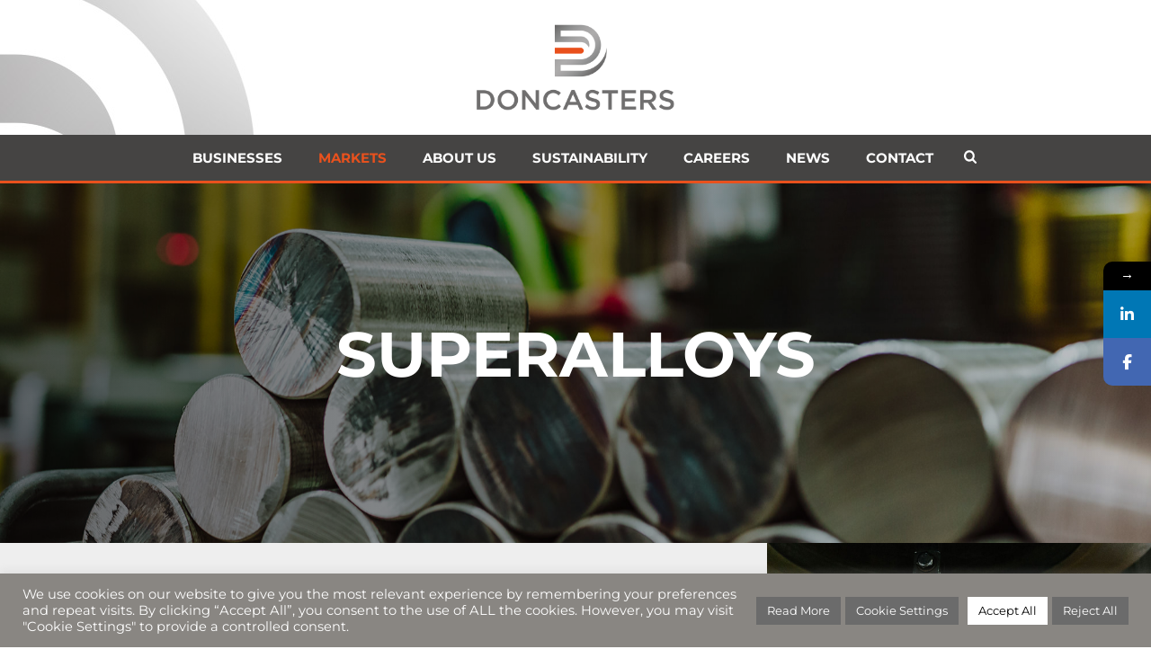

--- FILE ---
content_type: text/html; charset=UTF-8
request_url: https://www.doncasters.com/superalloys/
body_size: 30858
content:
<!DOCTYPE html>
<html lang="en-GB" >
<head>
		<meta charset="UTF-8" /><meta name="viewport" content="width=device-width, initial-scale=1.0, minimum-scale=1.0, maximum-scale=1.0, user-scalable=0" /><meta http-equiv="X-UA-Compatible" content="IE=edge,chrome=1" /><meta name="format-detection" content="telephone=no"><title>Superalloys &#8211; Doncasters</title>
<script type="text/javascript">var ajaxurl = "https://www.doncasters.com/wp-admin/admin-ajax.php";</script>			<style>								
					form#stickyelements-form input::-moz-placeholder{
						color: #4F4F4F;
					} 
					form#stickyelements-form input::-ms-input-placeholder{
						color: #4F4F4F					} 
					form#stickyelements-form input::-webkit-input-placeholder{
						color: #4F4F4F					}
					form#stickyelements-form input::placeholder{
						color: #4F4F4F					}
					form#stickyelements-form textarea::placeholder {
						color: #4F4F4F					}
					form#stickyelements-form textarea::-moz-placeholder {
						color: #4F4F4F					}					
			</style>	
			<meta name='robots' content='max-image-preview:large' />

		<style id="critical-path-css" type="text/css">
			/* non cached */ body,html{width:100%;height:100%;margin:0;padding:0}.page-preloader{top:0;left:0;z-index:999;position:fixed;height:100%;width:100%;text-align:center}.preloader-preview-area{-webkit-animation-delay:-.2s;animation-delay:-.2s;top:50%;-webkit-transform:translateY(100%);-ms-transform:translateY(100%);transform:translateY(100%);margin-top:10px;max-height:calc(50% - 20px);opacity:1;width:100%;text-align:center;position:absolute}.preloader-logo{max-width:90%;top:50%;-webkit-transform:translateY(-100%);-ms-transform:translateY(-100%);transform:translateY(-100%);margin:-10px auto 0 auto;max-height:calc(50% - 20px);opacity:1;position:relative}.ball-pulse>div{width:15px;height:15px;border-radius:100%;margin:2px;-webkit-animation-fill-mode:both;animation-fill-mode:both;display:inline-block;-webkit-animation:ball-pulse .75s infinite cubic-bezier(.2,.68,.18,1.08);animation:ball-pulse .75s infinite cubic-bezier(.2,.68,.18,1.08)}.ball-pulse>div:nth-child(1){-webkit-animation-delay:-.36s;animation-delay:-.36s}.ball-pulse>div:nth-child(2){-webkit-animation-delay:-.24s;animation-delay:-.24s}.ball-pulse>div:nth-child(3){-webkit-animation-delay:-.12s;animation-delay:-.12s}@-webkit-keyframes ball-pulse{0%{-webkit-transform:scale(1);transform:scale(1);opacity:1}45%{-webkit-transform:scale(.1);transform:scale(.1);opacity:.7}80%{-webkit-transform:scale(1);transform:scale(1);opacity:1}}@keyframes ball-pulse{0%{-webkit-transform:scale(1);transform:scale(1);opacity:1}45%{-webkit-transform:scale(.1);transform:scale(.1);opacity:.7}80%{-webkit-transform:scale(1);transform:scale(1);opacity:1}}.ball-clip-rotate-pulse{position:relative;-webkit-transform:translateY(-15px) translateX(-10px);-ms-transform:translateY(-15px) translateX(-10px);transform:translateY(-15px) translateX(-10px);display:inline-block}.ball-clip-rotate-pulse>div{-webkit-animation-fill-mode:both;animation-fill-mode:both;position:absolute;top:0;left:0;border-radius:100%}.ball-clip-rotate-pulse>div:first-child{height:36px;width:36px;top:7px;left:-7px;-webkit-animation:ball-clip-rotate-pulse-scale 1s 0s cubic-bezier(.09,.57,.49,.9) infinite;animation:ball-clip-rotate-pulse-scale 1s 0s cubic-bezier(.09,.57,.49,.9) infinite}.ball-clip-rotate-pulse>div:last-child{position:absolute;width:50px;height:50px;left:-16px;top:-2px;background:0 0;border:2px solid;-webkit-animation:ball-clip-rotate-pulse-rotate 1s 0s cubic-bezier(.09,.57,.49,.9) infinite;animation:ball-clip-rotate-pulse-rotate 1s 0s cubic-bezier(.09,.57,.49,.9) infinite;-webkit-animation-duration:1s;animation-duration:1s}@-webkit-keyframes ball-clip-rotate-pulse-rotate{0%{-webkit-transform:rotate(0) scale(1);transform:rotate(0) scale(1)}50%{-webkit-transform:rotate(180deg) scale(.6);transform:rotate(180deg) scale(.6)}100%{-webkit-transform:rotate(360deg) scale(1);transform:rotate(360deg) scale(1)}}@keyframes ball-clip-rotate-pulse-rotate{0%{-webkit-transform:rotate(0) scale(1);transform:rotate(0) scale(1)}50%{-webkit-transform:rotate(180deg) scale(.6);transform:rotate(180deg) scale(.6)}100%{-webkit-transform:rotate(360deg) scale(1);transform:rotate(360deg) scale(1)}}@-webkit-keyframes ball-clip-rotate-pulse-scale{30%{-webkit-transform:scale(.3);transform:scale(.3)}100%{-webkit-transform:scale(1);transform:scale(1)}}@keyframes ball-clip-rotate-pulse-scale{30%{-webkit-transform:scale(.3);transform:scale(.3)}100%{-webkit-transform:scale(1);transform:scale(1)}}@-webkit-keyframes square-spin{25%{-webkit-transform:perspective(100px) rotateX(180deg) rotateY(0);transform:perspective(100px) rotateX(180deg) rotateY(0)}50%{-webkit-transform:perspective(100px) rotateX(180deg) rotateY(180deg);transform:perspective(100px) rotateX(180deg) rotateY(180deg)}75%{-webkit-transform:perspective(100px) rotateX(0) rotateY(180deg);transform:perspective(100px) rotateX(0) rotateY(180deg)}100%{-webkit-transform:perspective(100px) rotateX(0) rotateY(0);transform:perspective(100px) rotateX(0) rotateY(0)}}@keyframes square-spin{25%{-webkit-transform:perspective(100px) rotateX(180deg) rotateY(0);transform:perspective(100px) rotateX(180deg) rotateY(0)}50%{-webkit-transform:perspective(100px) rotateX(180deg) rotateY(180deg);transform:perspective(100px) rotateX(180deg) rotateY(180deg)}75%{-webkit-transform:perspective(100px) rotateX(0) rotateY(180deg);transform:perspective(100px) rotateX(0) rotateY(180deg)}100%{-webkit-transform:perspective(100px) rotateX(0) rotateY(0);transform:perspective(100px) rotateX(0) rotateY(0)}}.square-spin{display:inline-block}.square-spin>div{-webkit-animation-fill-mode:both;animation-fill-mode:both;width:50px;height:50px;-webkit-animation:square-spin 3s 0s cubic-bezier(.09,.57,.49,.9) infinite;animation:square-spin 3s 0s cubic-bezier(.09,.57,.49,.9) infinite}.cube-transition{position:relative;-webkit-transform:translate(-25px,-25px);-ms-transform:translate(-25px,-25px);transform:translate(-25px,-25px);display:inline-block}.cube-transition>div{-webkit-animation-fill-mode:both;animation-fill-mode:both;width:15px;height:15px;position:absolute;top:-5px;left:-5px;-webkit-animation:cube-transition 1.6s 0s infinite ease-in-out;animation:cube-transition 1.6s 0s infinite ease-in-out}.cube-transition>div:last-child{-webkit-animation-delay:-.8s;animation-delay:-.8s}@-webkit-keyframes cube-transition{25%{-webkit-transform:translateX(50px) scale(.5) rotate(-90deg);transform:translateX(50px) scale(.5) rotate(-90deg)}50%{-webkit-transform:translate(50px,50px) rotate(-180deg);transform:translate(50px,50px) rotate(-180deg)}75%{-webkit-transform:translateY(50px) scale(.5) rotate(-270deg);transform:translateY(50px) scale(.5) rotate(-270deg)}100%{-webkit-transform:rotate(-360deg);transform:rotate(-360deg)}}@keyframes cube-transition{25%{-webkit-transform:translateX(50px) scale(.5) rotate(-90deg);transform:translateX(50px) scale(.5) rotate(-90deg)}50%{-webkit-transform:translate(50px,50px) rotate(-180deg);transform:translate(50px,50px) rotate(-180deg)}75%{-webkit-transform:translateY(50px) scale(.5) rotate(-270deg);transform:translateY(50px) scale(.5) rotate(-270deg)}100%{-webkit-transform:rotate(-360deg);transform:rotate(-360deg)}}.ball-scale>div{border-radius:100%;margin:2px;-webkit-animation-fill-mode:both;animation-fill-mode:both;display:inline-block;height:60px;width:60px;-webkit-animation:ball-scale 1s 0s ease-in-out infinite;animation:ball-scale 1s 0s ease-in-out infinite}@-webkit-keyframes ball-scale{0%{-webkit-transform:scale(0);transform:scale(0)}100%{-webkit-transform:scale(1);transform:scale(1);opacity:0}}@keyframes ball-scale{0%{-webkit-transform:scale(0);transform:scale(0)}100%{-webkit-transform:scale(1);transform:scale(1);opacity:0}}.line-scale>div{-webkit-animation-fill-mode:both;animation-fill-mode:both;display:inline-block;width:5px;height:50px;border-radius:2px;margin:2px}.line-scale>div:nth-child(1){-webkit-animation:line-scale 1s -.5s infinite cubic-bezier(.2,.68,.18,1.08);animation:line-scale 1s -.5s infinite cubic-bezier(.2,.68,.18,1.08)}.line-scale>div:nth-child(2){-webkit-animation:line-scale 1s -.4s infinite cubic-bezier(.2,.68,.18,1.08);animation:line-scale 1s -.4s infinite cubic-bezier(.2,.68,.18,1.08)}.line-scale>div:nth-child(3){-webkit-animation:line-scale 1s -.3s infinite cubic-bezier(.2,.68,.18,1.08);animation:line-scale 1s -.3s infinite cubic-bezier(.2,.68,.18,1.08)}.line-scale>div:nth-child(4){-webkit-animation:line-scale 1s -.2s infinite cubic-bezier(.2,.68,.18,1.08);animation:line-scale 1s -.2s infinite cubic-bezier(.2,.68,.18,1.08)}.line-scale>div:nth-child(5){-webkit-animation:line-scale 1s -.1s infinite cubic-bezier(.2,.68,.18,1.08);animation:line-scale 1s -.1s infinite cubic-bezier(.2,.68,.18,1.08)}@-webkit-keyframes line-scale{0%{-webkit-transform:scaley(1);transform:scaley(1)}50%{-webkit-transform:scaley(.4);transform:scaley(.4)}100%{-webkit-transform:scaley(1);transform:scaley(1)}}@keyframes line-scale{0%{-webkit-transform:scaley(1);transform:scaley(1)}50%{-webkit-transform:scaley(.4);transform:scaley(.4)}100%{-webkit-transform:scaley(1);transform:scaley(1)}}.ball-scale-multiple{position:relative;-webkit-transform:translateY(30px);-ms-transform:translateY(30px);transform:translateY(30px);display:inline-block}.ball-scale-multiple>div{border-radius:100%;-webkit-animation-fill-mode:both;animation-fill-mode:both;margin:2px;position:absolute;left:-30px;top:0;opacity:0;margin:0;width:50px;height:50px;-webkit-animation:ball-scale-multiple 1s 0s linear infinite;animation:ball-scale-multiple 1s 0s linear infinite}.ball-scale-multiple>div:nth-child(2){-webkit-animation-delay:-.2s;animation-delay:-.2s}.ball-scale-multiple>div:nth-child(3){-webkit-animation-delay:-.2s;animation-delay:-.2s}@-webkit-keyframes ball-scale-multiple{0%{-webkit-transform:scale(0);transform:scale(0);opacity:0}5%{opacity:1}100%{-webkit-transform:scale(1);transform:scale(1);opacity:0}}@keyframes ball-scale-multiple{0%{-webkit-transform:scale(0);transform:scale(0);opacity:0}5%{opacity:1}100%{-webkit-transform:scale(1);transform:scale(1);opacity:0}}.ball-pulse-sync{display:inline-block}.ball-pulse-sync>div{width:15px;height:15px;border-radius:100%;margin:2px;-webkit-animation-fill-mode:both;animation-fill-mode:both;display:inline-block}.ball-pulse-sync>div:nth-child(1){-webkit-animation:ball-pulse-sync .6s -.21s infinite ease-in-out;animation:ball-pulse-sync .6s -.21s infinite ease-in-out}.ball-pulse-sync>div:nth-child(2){-webkit-animation:ball-pulse-sync .6s -.14s infinite ease-in-out;animation:ball-pulse-sync .6s -.14s infinite ease-in-out}.ball-pulse-sync>div:nth-child(3){-webkit-animation:ball-pulse-sync .6s -70ms infinite ease-in-out;animation:ball-pulse-sync .6s -70ms infinite ease-in-out}@-webkit-keyframes ball-pulse-sync{33%{-webkit-transform:translateY(10px);transform:translateY(10px)}66%{-webkit-transform:translateY(-10px);transform:translateY(-10px)}100%{-webkit-transform:translateY(0);transform:translateY(0)}}@keyframes ball-pulse-sync{33%{-webkit-transform:translateY(10px);transform:translateY(10px)}66%{-webkit-transform:translateY(-10px);transform:translateY(-10px)}100%{-webkit-transform:translateY(0);transform:translateY(0)}}.transparent-circle{display:inline-block;border-top:.5em solid rgba(255,255,255,.2);border-right:.5em solid rgba(255,255,255,.2);border-bottom:.5em solid rgba(255,255,255,.2);border-left:.5em solid #fff;-webkit-transform:translateZ(0);transform:translateZ(0);-webkit-animation:transparent-circle 1.1s infinite linear;animation:transparent-circle 1.1s infinite linear;width:50px;height:50px;border-radius:50%}.transparent-circle:after{border-radius:50%;width:10em;height:10em}@-webkit-keyframes transparent-circle{0%{-webkit-transform:rotate(0);transform:rotate(0)}100%{-webkit-transform:rotate(360deg);transform:rotate(360deg)}}@keyframes transparent-circle{0%{-webkit-transform:rotate(0);transform:rotate(0)}100%{-webkit-transform:rotate(360deg);transform:rotate(360deg)}}.ball-spin-fade-loader{position:relative;top:-10px;left:-10px;display:inline-block}.ball-spin-fade-loader>div{width:15px;height:15px;border-radius:100%;margin:2px;-webkit-animation-fill-mode:both;animation-fill-mode:both;position:absolute;-webkit-animation:ball-spin-fade-loader 1s infinite linear;animation:ball-spin-fade-loader 1s infinite linear}.ball-spin-fade-loader>div:nth-child(1){top:25px;left:0;animation-delay:-.84s;-webkit-animation-delay:-.84s}.ball-spin-fade-loader>div:nth-child(2){top:17.05px;left:17.05px;animation-delay:-.72s;-webkit-animation-delay:-.72s}.ball-spin-fade-loader>div:nth-child(3){top:0;left:25px;animation-delay:-.6s;-webkit-animation-delay:-.6s}.ball-spin-fade-loader>div:nth-child(4){top:-17.05px;left:17.05px;animation-delay:-.48s;-webkit-animation-delay:-.48s}.ball-spin-fade-loader>div:nth-child(5){top:-25px;left:0;animation-delay:-.36s;-webkit-animation-delay:-.36s}.ball-spin-fade-loader>div:nth-child(6){top:-17.05px;left:-17.05px;animation-delay:-.24s;-webkit-animation-delay:-.24s}.ball-spin-fade-loader>div:nth-child(7){top:0;left:-25px;animation-delay:-.12s;-webkit-animation-delay:-.12s}.ball-spin-fade-loader>div:nth-child(8){top:17.05px;left:-17.05px;animation-delay:0s;-webkit-animation-delay:0s}@-webkit-keyframes ball-spin-fade-loader{50%{opacity:.3;-webkit-transform:scale(.4);transform:scale(.4)}100%{opacity:1;-webkit-transform:scale(1);transform:scale(1)}}@keyframes ball-spin-fade-loader{50%{opacity:.3;-webkit-transform:scale(.4);transform:scale(.4)}100%{opacity:1;-webkit-transform:scale(1);transform:scale(1)}}		</style>

		<link rel='dns-prefetch' href='//www.googletagmanager.com' />
<link rel="alternate" type="application/rss+xml" title="Doncasters &raquo; Feed" href="https://www.doncasters.com/feed/" />
<link rel="alternate" type="application/rss+xml" title="Doncasters &raquo; Comments Feed" href="https://www.doncasters.com/comments/feed/" />

<link rel="shortcut icon" href="/wp-content/uploads/2021/03/doncaster-favicon.png"  />
<script type="text/javascript">window.abb = {};php = {};window.PHP = {};PHP.ajax = "https://www.doncasters.com/wp-admin/admin-ajax.php";PHP.wp_p_id = "6694";var mk_header_parallax, mk_banner_parallax, mk_page_parallax, mk_footer_parallax, mk_body_parallax;var mk_images_dir = "https://www.doncasters.com/wp-content/themes/jupiter/assets/images",mk_theme_js_path = "https://www.doncasters.com/wp-content/themes/jupiter/assets/js",mk_theme_dir = "https://www.doncasters.com/wp-content/themes/jupiter",mk_captcha_placeholder = "Enter Captcha",mk_captcha_invalid_txt = "Invalid. Try again.",mk_captcha_correct_txt = "Captcha correct.",mk_responsive_nav_width = 1025,mk_vertical_header_back = "Back",mk_vertical_header_anim = "1",mk_check_rtl = true,mk_grid_width = 1140,mk_ajax_search_option = "beside_nav",mk_preloader_bg_color = "#fff",mk_accent_color = "#e9511d",mk_go_to_top =  "true",mk_smooth_scroll =  "true",mk_show_background_video =  "true",mk_preloader_bar_color = "#e9511d",mk_preloader_logo = "/wp-content/uploads/2021/03/doncasters-logo.png";var mk_header_parallax = false,mk_banner_parallax = false,mk_footer_parallax = false,mk_body_parallax = false,mk_no_more_posts = "No More Posts",mk_typekit_id   = "",mk_google_fonts = [],mk_global_lazyload = true;</script><link rel="alternate" title="oEmbed (JSON)" type="application/json+oembed" href="https://www.doncasters.com/wp-json/oembed/1.0/embed?url=https%3A%2F%2Fwww.doncasters.com%2Fsuperalloys%2F" />
<link rel="alternate" title="oEmbed (XML)" type="text/xml+oembed" href="https://www.doncasters.com/wp-json/oembed/1.0/embed?url=https%3A%2F%2Fwww.doncasters.com%2Fsuperalloys%2F&#038;format=xml" />
<style id='wp-img-auto-sizes-contain-inline-css' type='text/css'>
img:is([sizes=auto i],[sizes^="auto," i]){contain-intrinsic-size:3000px 1500px}
/*# sourceURL=wp-img-auto-sizes-contain-inline-css */
</style>
<style id='cf-frontend-style-inline-css' type='text/css'>
@font-face {
	font-family: 'montserrat-local';
	font-weight: 400;
	font-display: auto;
	font-fallback: Arial;
	src: url('https://www.doncasters.com/wp-content/uploads/2022/09/montserrat-regular.ttf') format('truetype');
}
@font-face {
	font-family: 'montserrat-local';
	font-weight: 700;
	font-display: auto;
	font-fallback: Arial;
	src: url('https://www.doncasters.com/wp-content/uploads/2022/09/montserrat-bold.ttf') format('truetype');
}
@font-face {
	font-family: 'montserrat-local';
	font-weight: 900;
	font-display: auto;
	font-fallback: Arial;
	src: url('https://www.doncasters.com/wp-content/uploads/2022/09/montserrat-black.ttf') format('truetype');
}
/*# sourceURL=cf-frontend-style-inline-css */
</style>
<style id='wp-block-library-inline-css' type='text/css'>
:root{--wp-block-synced-color:#7a00df;--wp-block-synced-color--rgb:122,0,223;--wp-bound-block-color:var(--wp-block-synced-color);--wp-editor-canvas-background:#ddd;--wp-admin-theme-color:#007cba;--wp-admin-theme-color--rgb:0,124,186;--wp-admin-theme-color-darker-10:#006ba1;--wp-admin-theme-color-darker-10--rgb:0,107,160.5;--wp-admin-theme-color-darker-20:#005a87;--wp-admin-theme-color-darker-20--rgb:0,90,135;--wp-admin-border-width-focus:2px}@media (min-resolution:192dpi){:root{--wp-admin-border-width-focus:1.5px}}.wp-element-button{cursor:pointer}:root .has-very-light-gray-background-color{background-color:#eee}:root .has-very-dark-gray-background-color{background-color:#313131}:root .has-very-light-gray-color{color:#eee}:root .has-very-dark-gray-color{color:#313131}:root .has-vivid-green-cyan-to-vivid-cyan-blue-gradient-background{background:linear-gradient(135deg,#00d084,#0693e3)}:root .has-purple-crush-gradient-background{background:linear-gradient(135deg,#34e2e4,#4721fb 50%,#ab1dfe)}:root .has-hazy-dawn-gradient-background{background:linear-gradient(135deg,#faaca8,#dad0ec)}:root .has-subdued-olive-gradient-background{background:linear-gradient(135deg,#fafae1,#67a671)}:root .has-atomic-cream-gradient-background{background:linear-gradient(135deg,#fdd79a,#004a59)}:root .has-nightshade-gradient-background{background:linear-gradient(135deg,#330968,#31cdcf)}:root .has-midnight-gradient-background{background:linear-gradient(135deg,#020381,#2874fc)}:root{--wp--preset--font-size--normal:16px;--wp--preset--font-size--huge:42px}.has-regular-font-size{font-size:1em}.has-larger-font-size{font-size:2.625em}.has-normal-font-size{font-size:var(--wp--preset--font-size--normal)}.has-huge-font-size{font-size:var(--wp--preset--font-size--huge)}.has-text-align-center{text-align:center}.has-text-align-left{text-align:left}.has-text-align-right{text-align:right}.has-fit-text{white-space:nowrap!important}#end-resizable-editor-section{display:none}.aligncenter{clear:both}.items-justified-left{justify-content:flex-start}.items-justified-center{justify-content:center}.items-justified-right{justify-content:flex-end}.items-justified-space-between{justify-content:space-between}.screen-reader-text{border:0;clip-path:inset(50%);height:1px;margin:-1px;overflow:hidden;padding:0;position:absolute;width:1px;word-wrap:normal!important}.screen-reader-text:focus{background-color:#ddd;clip-path:none;color:#444;display:block;font-size:1em;height:auto;left:5px;line-height:normal;padding:15px 23px 14px;text-decoration:none;top:5px;width:auto;z-index:100000}html :where(.has-border-color){border-style:solid}html :where([style*=border-top-color]){border-top-style:solid}html :where([style*=border-right-color]){border-right-style:solid}html :where([style*=border-bottom-color]){border-bottom-style:solid}html :where([style*=border-left-color]){border-left-style:solid}html :where([style*=border-width]){border-style:solid}html :where([style*=border-top-width]){border-top-style:solid}html :where([style*=border-right-width]){border-right-style:solid}html :where([style*=border-bottom-width]){border-bottom-style:solid}html :where([style*=border-left-width]){border-left-style:solid}html :where(img[class*=wp-image-]){height:auto;max-width:100%}:where(figure){margin:0 0 1em}html :where(.is-position-sticky){--wp-admin--admin-bar--position-offset:var(--wp-admin--admin-bar--height,0px)}@media screen and (max-width:600px){html :where(.is-position-sticky){--wp-admin--admin-bar--position-offset:0px}}

/*# sourceURL=wp-block-library-inline-css */
</style><style id='global-styles-inline-css' type='text/css'>
:root{--wp--preset--aspect-ratio--square: 1;--wp--preset--aspect-ratio--4-3: 4/3;--wp--preset--aspect-ratio--3-4: 3/4;--wp--preset--aspect-ratio--3-2: 3/2;--wp--preset--aspect-ratio--2-3: 2/3;--wp--preset--aspect-ratio--16-9: 16/9;--wp--preset--aspect-ratio--9-16: 9/16;--wp--preset--color--black: #000000;--wp--preset--color--cyan-bluish-gray: #abb8c3;--wp--preset--color--white: #ffffff;--wp--preset--color--pale-pink: #f78da7;--wp--preset--color--vivid-red: #cf2e2e;--wp--preset--color--luminous-vivid-orange: #ff6900;--wp--preset--color--luminous-vivid-amber: #fcb900;--wp--preset--color--light-green-cyan: #7bdcb5;--wp--preset--color--vivid-green-cyan: #00d084;--wp--preset--color--pale-cyan-blue: #8ed1fc;--wp--preset--color--vivid-cyan-blue: #0693e3;--wp--preset--color--vivid-purple: #9b51e0;--wp--preset--gradient--vivid-cyan-blue-to-vivid-purple: linear-gradient(135deg,rgb(6,147,227) 0%,rgb(155,81,224) 100%);--wp--preset--gradient--light-green-cyan-to-vivid-green-cyan: linear-gradient(135deg,rgb(122,220,180) 0%,rgb(0,208,130) 100%);--wp--preset--gradient--luminous-vivid-amber-to-luminous-vivid-orange: linear-gradient(135deg,rgb(252,185,0) 0%,rgb(255,105,0) 100%);--wp--preset--gradient--luminous-vivid-orange-to-vivid-red: linear-gradient(135deg,rgb(255,105,0) 0%,rgb(207,46,46) 100%);--wp--preset--gradient--very-light-gray-to-cyan-bluish-gray: linear-gradient(135deg,rgb(238,238,238) 0%,rgb(169,184,195) 100%);--wp--preset--gradient--cool-to-warm-spectrum: linear-gradient(135deg,rgb(74,234,220) 0%,rgb(151,120,209) 20%,rgb(207,42,186) 40%,rgb(238,44,130) 60%,rgb(251,105,98) 80%,rgb(254,248,76) 100%);--wp--preset--gradient--blush-light-purple: linear-gradient(135deg,rgb(255,206,236) 0%,rgb(152,150,240) 100%);--wp--preset--gradient--blush-bordeaux: linear-gradient(135deg,rgb(254,205,165) 0%,rgb(254,45,45) 50%,rgb(107,0,62) 100%);--wp--preset--gradient--luminous-dusk: linear-gradient(135deg,rgb(255,203,112) 0%,rgb(199,81,192) 50%,rgb(65,88,208) 100%);--wp--preset--gradient--pale-ocean: linear-gradient(135deg,rgb(255,245,203) 0%,rgb(182,227,212) 50%,rgb(51,167,181) 100%);--wp--preset--gradient--electric-grass: linear-gradient(135deg,rgb(202,248,128) 0%,rgb(113,206,126) 100%);--wp--preset--gradient--midnight: linear-gradient(135deg,rgb(2,3,129) 0%,rgb(40,116,252) 100%);--wp--preset--font-size--small: 13px;--wp--preset--font-size--medium: 20px;--wp--preset--font-size--large: 36px;--wp--preset--font-size--x-large: 42px;--wp--preset--spacing--20: 0.44rem;--wp--preset--spacing--30: 0.67rem;--wp--preset--spacing--40: 1rem;--wp--preset--spacing--50: 1.5rem;--wp--preset--spacing--60: 2.25rem;--wp--preset--spacing--70: 3.38rem;--wp--preset--spacing--80: 5.06rem;--wp--preset--shadow--natural: 6px 6px 9px rgba(0, 0, 0, 0.2);--wp--preset--shadow--deep: 12px 12px 50px rgba(0, 0, 0, 0.4);--wp--preset--shadow--sharp: 6px 6px 0px rgba(0, 0, 0, 0.2);--wp--preset--shadow--outlined: 6px 6px 0px -3px rgb(255, 255, 255), 6px 6px rgb(0, 0, 0);--wp--preset--shadow--crisp: 6px 6px 0px rgb(0, 0, 0);}:where(.is-layout-flex){gap: 0.5em;}:where(.is-layout-grid){gap: 0.5em;}body .is-layout-flex{display: flex;}.is-layout-flex{flex-wrap: wrap;align-items: center;}.is-layout-flex > :is(*, div){margin: 0;}body .is-layout-grid{display: grid;}.is-layout-grid > :is(*, div){margin: 0;}:where(.wp-block-columns.is-layout-flex){gap: 2em;}:where(.wp-block-columns.is-layout-grid){gap: 2em;}:where(.wp-block-post-template.is-layout-flex){gap: 1.25em;}:where(.wp-block-post-template.is-layout-grid){gap: 1.25em;}.has-black-color{color: var(--wp--preset--color--black) !important;}.has-cyan-bluish-gray-color{color: var(--wp--preset--color--cyan-bluish-gray) !important;}.has-white-color{color: var(--wp--preset--color--white) !important;}.has-pale-pink-color{color: var(--wp--preset--color--pale-pink) !important;}.has-vivid-red-color{color: var(--wp--preset--color--vivid-red) !important;}.has-luminous-vivid-orange-color{color: var(--wp--preset--color--luminous-vivid-orange) !important;}.has-luminous-vivid-amber-color{color: var(--wp--preset--color--luminous-vivid-amber) !important;}.has-light-green-cyan-color{color: var(--wp--preset--color--light-green-cyan) !important;}.has-vivid-green-cyan-color{color: var(--wp--preset--color--vivid-green-cyan) !important;}.has-pale-cyan-blue-color{color: var(--wp--preset--color--pale-cyan-blue) !important;}.has-vivid-cyan-blue-color{color: var(--wp--preset--color--vivid-cyan-blue) !important;}.has-vivid-purple-color{color: var(--wp--preset--color--vivid-purple) !important;}.has-black-background-color{background-color: var(--wp--preset--color--black) !important;}.has-cyan-bluish-gray-background-color{background-color: var(--wp--preset--color--cyan-bluish-gray) !important;}.has-white-background-color{background-color: var(--wp--preset--color--white) !important;}.has-pale-pink-background-color{background-color: var(--wp--preset--color--pale-pink) !important;}.has-vivid-red-background-color{background-color: var(--wp--preset--color--vivid-red) !important;}.has-luminous-vivid-orange-background-color{background-color: var(--wp--preset--color--luminous-vivid-orange) !important;}.has-luminous-vivid-amber-background-color{background-color: var(--wp--preset--color--luminous-vivid-amber) !important;}.has-light-green-cyan-background-color{background-color: var(--wp--preset--color--light-green-cyan) !important;}.has-vivid-green-cyan-background-color{background-color: var(--wp--preset--color--vivid-green-cyan) !important;}.has-pale-cyan-blue-background-color{background-color: var(--wp--preset--color--pale-cyan-blue) !important;}.has-vivid-cyan-blue-background-color{background-color: var(--wp--preset--color--vivid-cyan-blue) !important;}.has-vivid-purple-background-color{background-color: var(--wp--preset--color--vivid-purple) !important;}.has-black-border-color{border-color: var(--wp--preset--color--black) !important;}.has-cyan-bluish-gray-border-color{border-color: var(--wp--preset--color--cyan-bluish-gray) !important;}.has-white-border-color{border-color: var(--wp--preset--color--white) !important;}.has-pale-pink-border-color{border-color: var(--wp--preset--color--pale-pink) !important;}.has-vivid-red-border-color{border-color: var(--wp--preset--color--vivid-red) !important;}.has-luminous-vivid-orange-border-color{border-color: var(--wp--preset--color--luminous-vivid-orange) !important;}.has-luminous-vivid-amber-border-color{border-color: var(--wp--preset--color--luminous-vivid-amber) !important;}.has-light-green-cyan-border-color{border-color: var(--wp--preset--color--light-green-cyan) !important;}.has-vivid-green-cyan-border-color{border-color: var(--wp--preset--color--vivid-green-cyan) !important;}.has-pale-cyan-blue-border-color{border-color: var(--wp--preset--color--pale-cyan-blue) !important;}.has-vivid-cyan-blue-border-color{border-color: var(--wp--preset--color--vivid-cyan-blue) !important;}.has-vivid-purple-border-color{border-color: var(--wp--preset--color--vivid-purple) !important;}.has-vivid-cyan-blue-to-vivid-purple-gradient-background{background: var(--wp--preset--gradient--vivid-cyan-blue-to-vivid-purple) !important;}.has-light-green-cyan-to-vivid-green-cyan-gradient-background{background: var(--wp--preset--gradient--light-green-cyan-to-vivid-green-cyan) !important;}.has-luminous-vivid-amber-to-luminous-vivid-orange-gradient-background{background: var(--wp--preset--gradient--luminous-vivid-amber-to-luminous-vivid-orange) !important;}.has-luminous-vivid-orange-to-vivid-red-gradient-background{background: var(--wp--preset--gradient--luminous-vivid-orange-to-vivid-red) !important;}.has-very-light-gray-to-cyan-bluish-gray-gradient-background{background: var(--wp--preset--gradient--very-light-gray-to-cyan-bluish-gray) !important;}.has-cool-to-warm-spectrum-gradient-background{background: var(--wp--preset--gradient--cool-to-warm-spectrum) !important;}.has-blush-light-purple-gradient-background{background: var(--wp--preset--gradient--blush-light-purple) !important;}.has-blush-bordeaux-gradient-background{background: var(--wp--preset--gradient--blush-bordeaux) !important;}.has-luminous-dusk-gradient-background{background: var(--wp--preset--gradient--luminous-dusk) !important;}.has-pale-ocean-gradient-background{background: var(--wp--preset--gradient--pale-ocean) !important;}.has-electric-grass-gradient-background{background: var(--wp--preset--gradient--electric-grass) !important;}.has-midnight-gradient-background{background: var(--wp--preset--gradient--midnight) !important;}.has-small-font-size{font-size: var(--wp--preset--font-size--small) !important;}.has-medium-font-size{font-size: var(--wp--preset--font-size--medium) !important;}.has-large-font-size{font-size: var(--wp--preset--font-size--large) !important;}.has-x-large-font-size{font-size: var(--wp--preset--font-size--x-large) !important;}
/*# sourceURL=global-styles-inline-css */
</style>

<style id='classic-theme-styles-inline-css' type='text/css'>
/*! This file is auto-generated */
.wp-block-button__link{color:#fff;background-color:#32373c;border-radius:9999px;box-shadow:none;text-decoration:none;padding:calc(.667em + 2px) calc(1.333em + 2px);font-size:1.125em}.wp-block-file__button{background:#32373c;color:#fff;text-decoration:none}
/*# sourceURL=/wp-includes/css/classic-themes.min.css */
</style>
<link rel='stylesheet' id='cookie-law-info-css' href='https://www.doncasters.com/wp-content/plugins/cookie-law-info/legacy/public/css/cookie-law-info-public.css?ver=3.3.7' type='text/css' media='all' />
<link rel='stylesheet' id='cookie-law-info-gdpr-css' href='https://www.doncasters.com/wp-content/plugins/cookie-law-info/legacy/public/css/cookie-law-info-gdpr.css?ver=3.3.7' type='text/css' media='all' />
<link rel='stylesheet' id='theme-styles-css' href='https://www.doncasters.com/wp-content/themes/jupiter/assets/stylesheet/min/full-styles.6.12.0.css?ver=1735898529' type='text/css' media='all' />
<style id='theme-styles-inline-css' type='text/css'>

			#wpadminbar {
				-webkit-backface-visibility: hidden;
				backface-visibility: hidden;
				-webkit-perspective: 1000;
				-ms-perspective: 1000;
				perspective: 1000;
				-webkit-transform: translateZ(0px);
				-ms-transform: translateZ(0px);
				transform: translateZ(0px);
			}
			@media screen and (max-width: 600px) {
				#wpadminbar {
					position: fixed !important;
				}
			}
		
body { background-color:#fff; } .hb-custom-header #mk-page-introduce, .mk-header { background-color:#f7f7f7;background-size:cover;-webkit-background-size:cover;-moz-background-size:cover; } .hb-custom-header > div, .mk-header-bg { background-color:#fff;background-image:url(https://www.doncasters.com/wp-content/uploads/2021/03/nav-bg.jpg);background-repeat:no-repeat;background-position:left center; } .mk-classic-nav-bg { background-color:#fff;background-image:url(https://www.doncasters.com/wp-content/uploads/2021/03/nav-bg.jpg);background-repeat:no-repeat;background-position:left center; } .master-holder-bg { background-color:#fff; } #mk-footer { background-color:#e94e1b;background-image:url(/wp-content/uploads/2021/03/footer-bg.jpg);background-repeat:no-repeat;background-position:left center;background-attachment:scroll;background-size:cover;-webkit-background-size:cover;-moz-background-size:cover; } #mk-boxed-layout { -webkit-box-shadow:0 0 0px rgba(0, 0, 0, 0); -moz-box-shadow:0 0 0px rgba(0, 0, 0, 0); box-shadow:0 0 0px rgba(0, 0, 0, 0); } .mk-news-tab .mk-tabs-tabs .is-active a, .mk-fancy-title.pattern-style span, .mk-fancy-title.pattern-style.color-gradient span:after, .page-bg-color { background-color:#fff; } .page-title { font-size:20px; color:#4d4d4d; text-transform:uppercase; font-weight:400; letter-spacing:2px; } .page-subtitle { font-size:14px; line-height:100%; color:#a3a3a3; font-size:14px; text-transform:none; } .mk-header { border-bottom:1px solid #ededed; } .header-style-1 .mk-header-padding-wrapper, .header-style-2 .mk-header-padding-wrapper, .header-style-3 .mk-header-padding-wrapper { padding-top:201px; } .mk-process-steps[max-width~="950px"] ul::before { display:none !important; } .mk-process-steps[max-width~="950px"] li { margin-bottom:30px !important; width:100% !important; text-align:center; } .mk-event-countdown-ul[max-width~="750px"] li { width:90%; display:block; margin:0 auto 15px; } body { font-family:HelveticaNeue-Light, Helvetica Neue Light, Helvetica Neue, Helvetica, Arial, "Lucida Grande", sans-serif } @font-face { font-family:'star'; src:url('https://www.doncasters.com/wp-content/themes/jupiter/assets/stylesheet/fonts/star/font.eot'); src:url('https://www.doncasters.com/wp-content/themes/jupiter/assets/stylesheet/fonts/star/font.eot?#iefix') format('embedded-opentype'), url('https://www.doncasters.com/wp-content/themes/jupiter/assets/stylesheet/fonts/star/font.woff') format('woff'), url('https://www.doncasters.com/wp-content/themes/jupiter/assets/stylesheet/fonts/star/font.ttf') format('truetype'), url('https://www.doncasters.com/wp-content/themes/jupiter/assets/stylesheet/fonts/star/font.svg#star') format('svg'); font-weight:normal; font-style:normal; } @font-face { font-family:'WooCommerce'; src:url('https://www.doncasters.com/wp-content/themes/jupiter/assets/stylesheet/fonts/woocommerce/font.eot'); src:url('https://www.doncasters.com/wp-content/themes/jupiter/assets/stylesheet/fonts/woocommerce/font.eot?#iefix') format('embedded-opentype'), url('https://www.doncasters.com/wp-content/themes/jupiter/assets/stylesheet/fonts/woocommerce/font.woff') format('woff'), url('https://www.doncasters.com/wp-content/themes/jupiter/assets/stylesheet/fonts/woocommerce/font.ttf') format('truetype'), url('https://www.doncasters.com/wp-content/themes/jupiter/assets/stylesheet/fonts/woocommerce/font.svg#WooCommerce') format('svg'); font-weight:normal; font-style:normal; } body{ font-family:montserrat-local; } .nano > .nano-content{ font-family:montserrat-local !important; } .header-style-2 .mk-classic-nav-bg{ border-bottom:solid 3px #e9511d !important; background-color:#454443; background-image:none; opacity:1; } .mk-main-navigation ul .megamenu-title{ text-transform:uppercase; font-weight:800; font-size:15px; color:#e9511d!important; } .has-mega-menu .megamenu-title{ letter-spacing:0px !important; margin:0px; } .mk-main-navigation ul .megamenu-title:after{ background-color:#e9511d !important; width:100%; opacity:1; } .main-navigation-ul li.menu-item ul.sub-menu li.menu-item a.menu-item-link{ text-transform:inherit !important; } .main-navigation-ul li.has-mega-menu>ul.sub-menu{ margin-top:1px; border-radius:0 0 10px 10px; } .main-navigation-ul li.no-mega-menu ul.sub-menu{ margin-top:1px; border-radius:0 0 10px 10px; } .sub-menu.mega_col_2{ width:70% !important; } .header-logo a .mk-resposnive-logo{ padding-top:30px; } .mk-header.sticky-style-fixed .mk-header-bg{ border-bottom:solid 3px #e9511d; } .mk-css-icon-close, .mk-css-icon-menu{ height:30px; width:30px; } .mk-css-icon-close div, .mk-css-icon-menu div{ height:4px; margin-bottom:7px; } .dashboard-active .mk-css-icon-menu-line-3, .is-active .mk-css-icon-menu-line-3{ top:-16px; } .mkhb-navigation-ul > li.hb-no-mega-menu ul.sub-menu li.menu-item a.menu-item-link{ min-width:280px !important; } .widgettitle{ padding-top:53px; margin-bottom:20px; border-bottom:solid 3px #454444; padding-bottom:10px; } .footer-logo{ padding-bottom:8px; } .vc_general.vc_btn3.vc_btn3-size-sm.vc_btn3-shape-square.vc_btn3-style-outline-custom{ border-radius:0 30px 0 0; font-weight:700; } #mk-footer .widget:not(.widget_social_networks) a:hover{ color:#ffffff !important; } .widget_posts_lists ul li .post-list-title:before{ content:"• "; color:#454444; font-weight:bold !important; font-size:20px; } .widget_posts_lists ul li .post-list-info{ margin:0px !important; } .widget_posts_lists ul li .post-list-thumb{ display:none; } .widget_posts_lists ul li{ margin:0px !important; } .white-text p, .white-text h1, .white-text h2, .white-text h4, .white-text li, .white-text strong, .white-text a{ color:#ffffff !important; } .white-text-margin p{ margin-bottom:10px !important; padding-left:60px; } .text-margin p{ margin-bottom:10px !important; padding-left:60px; } .vc_tta-title-text{ text-transform:uppercase; font-weight:700; font-size:26px; } .mk-employees.simple.three-column .team-thumbnail.rounded-true{ padding:5px !important; border:solid 5px #2e8fce; } .mk-employees.simple.four-column .team-thumbnail.rounded-true{ padding:5px !important; border:solid 5px #2e8fce; } @media screen and (min-width:400px) and (max-width:900px){ .mk-employees.c_cs.u4col .mk-employee-item{ margin:0px !important; width:33% !important; } .mk-employees.simple.u4col .team-info-wrapper{ width:100% !important; } .mk-employees.simple.u4col .team-thumbnail{ width:100%!important; }} .wpb-js-composer .vc_tta-container{ margin-bottom:0px !important; } .wpb-js-composer .vc_tta.vc_general .vc_tta-panel-title>a{ padding:14px 35px!important; } .product-spec{ text-align:center; } .mk-milestone{ margin-bottom:5px !important; display:inline-block; } .mk-milestone.left-align .milestone-top{ padding-left:20px; } .vc_icon_element.vc_icon_element-outer.vc_icon_element-align-center{ display:inline; } .hb-menu-sub-level-arrow{ display:none; } .wpb-js-composer .vc_tta-color-grey.vc_tta-style-outline .vc_tta-panel .vc_tta-panel-body{ border:none; } .wpb-js-composer .vc_tta-color-grey.vc_tta-style-outline .vc_tta-panel .vc_tta-panel-heading{ border-color:#e9511d !important; border-radius:0 35px 0 0; background-color:#ffffff; } .wpb-js-composer .vc_tta-color-grey.vc_tta-style-outline .vc_tta-panel .vc_tta-panel-title>a{ color:#454444 !important; } .wpb-js-composer .vc_tta-color-grey.vc_tta-style-outline .vc_tta-panel .vc_tta-panel-title>a:hover{ color:#ffffff !important; background-color:#e9511d; border-radius:0 30px 0 0; } .wpb-js-composer .vc_tta.vc_general .vc_tta-panel-title>a{ transition:color 0s !important; } .corner1{ border-radius:250px 0 0 0; } .corner2{ border-radius:0 250px 0 0; } .corner3{ border-radius:0 0 250px 0; } .corner4{ border-radius:0 0 0 250px; } form.post-password-form{ text-align:center; padding:100px 50px; font-weight:700; }
/*# sourceURL=theme-styles-inline-css */
</style>
<link rel='stylesheet' id='mkhb-render-css' href='https://www.doncasters.com/wp-content/themes/jupiter/header-builder/includes/assets/css/mkhb-render.css?ver=6.12.0' type='text/css' media='all' />
<link rel='stylesheet' id='mkhb-row-css' href='https://www.doncasters.com/wp-content/themes/jupiter/header-builder/includes/assets/css/mkhb-row.css?ver=6.12.0' type='text/css' media='all' />
<link rel='stylesheet' id='mkhb-column-css' href='https://www.doncasters.com/wp-content/themes/jupiter/header-builder/includes/assets/css/mkhb-column.css?ver=6.12.0' type='text/css' media='all' />
<link rel='stylesheet' id='dflip-style-css' href='https://www.doncasters.com/wp-content/plugins/3d-flipbook-dflip-lite/assets/css/dflip.min.css?ver=2.4.20' type='text/css' media='all' />
<link rel='stylesheet' id='js_composer_front-css' href='https://www.doncasters.com/wp-content/plugins/js_composer_theme/assets/css/js_composer.min.css?ver=8.6.1' type='text/css' media='all' />
<link rel='stylesheet' id='theme-options-css' href='https://www.doncasters.com/wp-content/uploads/mk_assets/theme-options-production-1768909384.css?ver=1768909382' type='text/css' media='all' />
<link rel='stylesheet' id='jupiter-donut-shortcodes-css' href='https://www.doncasters.com/wp-content/plugins/jupiter-donut/assets/css/shortcodes-styles.min.css?ver=1.6.4' type='text/css' media='all' />
<link rel='stylesheet' id='mk-style-css' href='https://www.doncasters.com/wp-content/themes/jupiter-child/style.css?ver=6.9' type='text/css' media='all' />
<link rel='stylesheet' id='font-awesome-css-css' href='https://www.doncasters.com/wp-content/plugins/mystickyelements/css/font-awesome.min.css?ver=2.3.3' type='text/css' media='all' />
<link rel='stylesheet' id='mystickyelements-front-css-css' href='https://www.doncasters.com/wp-content/plugins/mystickyelements/css/mystickyelements-front.min.css?ver=2.3.3' type='text/css' media='all' />
<style id='mystickyelements-front-css-inline-css' type='text/css'>
.mystickyelements-fixed,
									.mystickyelements-fixed ul,
									form#stickyelements-form select,
									form#stickyelements-form input,
									form#stickyelements-form textarea,
									.element-contact-form .contact-form-heading {
										font-family: Verdana;
									}.mystickyelements-contact-form[dir="rtl"],
									.mystickyelements-contact-form[dir="rtl"] .element-contact-form .contact-form-heading,
									.mystickyelements-contact-form[dir="rtl"] form#stickyelements-form input,
									.mystickyelements-contact-form[dir="rtl"] form#stickyelements-form textarea,
									.mystickyelements-fixed[dir="rtl"] .mystickyelements-social-icon,
									.mystickyelements-fixed[dir="rtl"] .mystickyelements-social-text,
									html[dir="rtl"] .mystickyelements-contact-form,
									html[dir="rtl"] .mystickyelements-contact-form .element-contact-form .contact-form-heading,
									html[dir="rtl"] .mystickyelements-contact-form form#stickyelements-form input,
									html[dir="rtl"] .mystickyelements-contact-form form#stickyelements-form textarea,
									html[dir="rtl"] .mystickyelements-fixed .mystickyelements-social-icon,
									html[dir="rtl"] .mystickyelements-fixed .mystickyelements-social-text {
										font-family: Verdana;
									}
/*# sourceURL=mystickyelements-front-css-inline-css */
</style>
<link rel='stylesheet' id='intl-tel-input-css' href='https://www.doncasters.com/wp-content/plugins/mystickyelements/intl-tel-input-src/build/css/intlTelInput.css?ver=2.3.3' type='text/css' media='all' />
<link rel='stylesheet' id='wpbm-client-pages-css' href='https://www.doncasters.com/wp-content/plugins/booking-manager/css/client.css?ver=2.1.18' type='text/css' media='all' />
<link rel='stylesheet' id='wpdevelop-bts-css' href='https://www.doncasters.com/wp-content/plugins/booking/vendors/_custom/bootstrap-css/css/bootstrap.css?ver=10.14.10' type='text/css' media='all' />
<link rel='stylesheet' id='wpdevelop-bts-theme-css' href='https://www.doncasters.com/wp-content/plugins/booking/vendors/_custom/bootstrap-css/css/bootstrap-theme.css?ver=10.14.10' type='text/css' media='all' />
<link rel='stylesheet' id='wpbc-tippy-popover-css' href='https://www.doncasters.com/wp-content/plugins/booking/vendors/_custom/tippy.js/themes/wpbc-tippy-popover.css?ver=10.14.10' type='text/css' media='all' />
<link rel='stylesheet' id='wpbc-tippy-times-css' href='https://www.doncasters.com/wp-content/plugins/booking/vendors/_custom/tippy.js/themes/wpbc-tippy-times.css?ver=10.14.10' type='text/css' media='all' />
<link rel='stylesheet' id='wpbc-material-design-icons-css' href='https://www.doncasters.com/wp-content/plugins/booking/vendors/_custom/material-design-icons/material-design-icons.css?ver=10.14.10' type='text/css' media='all' />
<link rel='stylesheet' id='wpbc-ui-both-css' href='https://www.doncasters.com/wp-content/plugins/booking/css/wpbc_ui_both.css?ver=10.14.10' type='text/css' media='all' />
<link rel='stylesheet' id='wpbc-time_picker-css' href='https://www.doncasters.com/wp-content/plugins/booking/css/wpbc_time-selector.css?ver=10.14.10' type='text/css' media='all' />
<link rel='stylesheet' id='wpbc-time_picker-skin-css' href='https://www.doncasters.com/wp-content/plugins/booking/css/time_picker_skins/grey.css?ver=10.14.10' type='text/css' media='all' />
<link rel='stylesheet' id='wpbc-client-pages-css' href='https://www.doncasters.com/wp-content/plugins/booking/css/client.css?ver=10.14.10' type='text/css' media='all' />
<link rel='stylesheet' id='wpbc-all-client-css' href='https://www.doncasters.com/wp-content/plugins/booking/_dist/all/_out/wpbc_all_client.css?ver=10.14.10' type='text/css' media='all' />
<link rel='stylesheet' id='wpbc-calendar-css' href='https://www.doncasters.com/wp-content/plugins/booking/css/calendar.css?ver=10.14.10' type='text/css' media='all' />
<link rel='stylesheet' id='wpbc-calendar-skin-css' href='https://www.doncasters.com/wp-content/plugins/booking/css/skins/green-01.css?ver=10.14.10' type='text/css' media='all' />
<link rel='stylesheet' id='wpbc-flex-timeline-css' href='https://www.doncasters.com/wp-content/plugins/booking/core/timeline/v2/_out/timeline_v2.1.css?ver=10.14.10' type='text/css' media='all' />
<script data-cfasync="false" type="text/javascript" src="https://www.doncasters.com/wp-includes/js/jquery/jquery.min.js?ver=3.7.1" id="jquery-core-js"></script>
<script data-cfasync="false" type="text/javascript" src="https://www.doncasters.com/wp-includes/js/jquery/jquery-migrate.min.js?ver=3.4.1" id="jquery-migrate-js"></script>
<script type="text/javascript" id="cookie-law-info-js-extra">
/* <![CDATA[ */
var Cli_Data = {"nn_cookie_ids":["cookielawinfo-checkbox-advertisement","_ga","_gid","_gat"],"cookielist":[],"non_necessary_cookies":{"performance":["_gat"],"analytics":["_ga","_gid"]},"ccpaEnabled":"","ccpaRegionBased":"","ccpaBarEnabled":"","strictlyEnabled":["necessary","obligatoire"],"ccpaType":"gdpr","js_blocking":"1","custom_integration":"","triggerDomRefresh":"","secure_cookies":""};
var cli_cookiebar_settings = {"animate_speed_hide":"500","animate_speed_show":"500","background":"#898682","border":"#b1a6a6c2","border_on":"","button_1_button_colour":"#6b6b6b","button_1_button_hover":"#565656","button_1_link_colour":"#fff","button_1_as_button":"1","button_1_new_win":"","button_2_button_colour":"#6b6b6b","button_2_button_hover":"#565656","button_2_link_colour":"#ffffff","button_2_as_button":"1","button_2_hidebar":"","button_3_button_colour":"#6b6b6b","button_3_button_hover":"#565656","button_3_link_colour":"#ffffff","button_3_as_button":"1","button_3_new_win":"","button_4_button_colour":"#6b6b6b","button_4_button_hover":"#565656","button_4_link_colour":"#ffffff","button_4_as_button":"1","button_7_button_colour":"#ffffff","button_7_button_hover":"#cccccc","button_7_link_colour":"#000000","button_7_as_button":"1","button_7_new_win":"","font_family":"inherit","header_fix":"","notify_animate_hide":"1","notify_animate_show":"","notify_div_id":"#cookie-law-info-bar","notify_position_horizontal":"right","notify_position_vertical":"bottom","scroll_close":"","scroll_close_reload":"","accept_close_reload":"","reject_close_reload":"","showagain_tab":"","showagain_background":"#fff","showagain_border":"#000","showagain_div_id":"#cookie-law-info-again","showagain_x_position":"100px","text":"#ffffff","show_once_yn":"","show_once":"10000","logging_on":"","as_popup":"","popup_overlay":"1","bar_heading_text":"","cookie_bar_as":"banner","popup_showagain_position":"bottom-right","widget_position":"left"};
var log_object = {"ajax_url":"https://www.doncasters.com/wp-admin/admin-ajax.php"};
//# sourceURL=cookie-law-info-js-extra
/* ]]> */
</script>
<script type="text/javascript" src="https://www.doncasters.com/wp-content/plugins/cookie-law-info/legacy/public/js/cookie-law-info-public.js?ver=3.3.7" id="cookie-law-info-js"></script>
<script type="text/javascript" src="//www.doncasters.com/wp-content/plugins/revslider/sr6/assets/js/rbtools.min.js?ver=6.7.37" async id="tp-tools-js"></script>
<script type="text/javascript" src="//www.doncasters.com/wp-content/plugins/revslider/sr6/assets/js/rs6.min.js?ver=6.7.37" async id="revmin-js"></script>
<script type="text/javascript" src="https://www.doncasters.com/wp-content/plugins/sticky-menu-or-anything-on-scroll/assets/js/jq-sticky-anything.min.js?ver=2.1.1" id="stickyAnythingLib-js"></script>

<!-- Google tag (gtag.js) snippet added by Site Kit -->
<!-- Google Analytics snippet added by Site Kit -->
<script type="text/javascript" src="https://www.googletagmanager.com/gtag/js?id=GT-K8D4H9Z8" id="google_gtagjs-js" async></script>
<script type="text/javascript" id="google_gtagjs-js-after">
/* <![CDATA[ */
window.dataLayer = window.dataLayer || [];function gtag(){dataLayer.push(arguments);}
gtag("set","linker",{"domains":["www.doncasters.com"]});
gtag("js", new Date());
gtag("set", "developer_id.dZTNiMT", true);
gtag("config", "GT-K8D4H9Z8");
 window._googlesitekit = window._googlesitekit || {}; window._googlesitekit.throttledEvents = []; window._googlesitekit.gtagEvent = (name, data) => { var key = JSON.stringify( { name, data } ); if ( !! window._googlesitekit.throttledEvents[ key ] ) { return; } window._googlesitekit.throttledEvents[ key ] = true; setTimeout( () => { delete window._googlesitekit.throttledEvents[ key ]; }, 5 ); gtag( "event", name, { ...data, event_source: "site-kit" } ); }; 
//# sourceURL=google_gtagjs-js-after
/* ]]> */
</script>
<script type="text/javascript" id="wpbm-global-vars-js-extra">
/* <![CDATA[ */
var wpbm_global1 = {"wpbm_ajaxurl":"https://www.doncasters.com/wp-admin/admin-ajax.php","wpbm_plugin_url":"https://www.doncasters.com/wp-content/plugins/booking-manager","wpbm_today":"[2026,1,22,13,30]","wpbm_plugin_filename":"index.php","message_verif_requred":"This field is required","message_verif_requred_for_check_box":"This checkbox must be checked","message_verif_requred_for_radio_box":"At least one option must be selected","message_verif_emeil":"Incorrect email address","message_verif_same_emeil":"Your emails do not match","wpbm_active_locale":"en_GB","wpbm_message_processing":"Processing","wpbm_message_deleting":"Deleting","wpbm_message_updating":"Updating","wpbm_message_saving":"Saving"};
//# sourceURL=wpbm-global-vars-js-extra
/* ]]> */
</script>
<script type="text/javascript" src="https://www.doncasters.com/wp-content/plugins/booking-manager/js/wpbm_vars.js?ver=1.1" id="wpbm-global-vars-js"></script>
<script></script><link rel="https://api.w.org/" href="https://www.doncasters.com/wp-json/" /><link rel="alternate" title="JSON" type="application/json" href="https://www.doncasters.com/wp-json/wp/v2/pages/6694" /><link rel="EditURI" type="application/rsd+xml" title="RSD" href="https://www.doncasters.com/xmlrpc.php?rsd" />
<meta name="generator" content="WordPress 6.9" />
<link rel="canonical" href="https://www.doncasters.com/superalloys/" />
<link rel='shortlink' href='https://www.doncasters.com/?p=6694' />

		<!-- GA Google Analytics @ https://m0n.co/ga -->
		<script>
			(function(i,s,o,g,r,a,m){i['GoogleAnalyticsObject']=r;i[r]=i[r]||function(){
			(i[r].q=i[r].q||[]).push(arguments)},i[r].l=1*new Date();a=s.createElement(o),
			m=s.getElementsByTagName(o)[0];a.async=1;a.src=g;m.parentNode.insertBefore(a,m)
			})(window,document,'script','https://www.google-analytics.com/analytics.js','ga');
			ga('create', 'UA-88848526-1', 'auto');
			ga('set', 'anonymizeIp', true);
			ga('set', 'forceSSL', true);
			ga('send', 'pageview');
		</script>

	<meta name="generator" content="Site Kit by Google 1.167.0" />        <script type="text/javascript">
            var ajaxurl = 'https://www.doncasters.com/wp-admin/admin-ajax.php';
        </script>
<meta itemprop="author" content="Be Smart" /><meta itemprop="datePublished" content="23 September 2020" /><meta itemprop="dateModified" content="10 January 2024" /><meta itemprop="publisher" content="Doncasters" /><script> var isTest = false; </script><style type="text/css">.recentcomments a{display:inline !important;padding:0 !important;margin:0 !important;}</style><meta name="generator" content="Powered by WPBakery Page Builder - drag and drop page builder for WordPress."/>
<style data-type="vc_custom-css">.wpb_single_image img{
    border-radius:0 150px 0 0;
}
.vc_btn3.vc_btn3-shape-square{
    border-radius:0 35px 0 0;
}</style><meta name="generator" content="Powered by Slider Revolution 6.7.37 - responsive, Mobile-Friendly Slider Plugin for WordPress with comfortable drag and drop interface." />
<link rel="icon" href="https://www.doncasters.com/wp-content/uploads/2021/05/cropped-doncasters-d-600-32x32.png" sizes="32x32" />
<link rel="icon" href="https://www.doncasters.com/wp-content/uploads/2021/05/cropped-doncasters-d-600-192x192.png" sizes="192x192" />
<link rel="apple-touch-icon" href="https://www.doncasters.com/wp-content/uploads/2021/05/cropped-doncasters-d-600-180x180.png" />
<meta name="msapplication-TileImage" content="https://www.doncasters.com/wp-content/uploads/2021/05/cropped-doncasters-d-600-270x270.png" />
<script>function setREVStartSize(e){
			//window.requestAnimationFrame(function() {
				window.RSIW = window.RSIW===undefined ? window.innerWidth : window.RSIW;
				window.RSIH = window.RSIH===undefined ? window.innerHeight : window.RSIH;
				try {
					var pw = document.getElementById(e.c).parentNode.offsetWidth,
						newh;
					pw = pw===0 || isNaN(pw) || (e.l=="fullwidth" || e.layout=="fullwidth") ? window.RSIW : pw;
					e.tabw = e.tabw===undefined ? 0 : parseInt(e.tabw);
					e.thumbw = e.thumbw===undefined ? 0 : parseInt(e.thumbw);
					e.tabh = e.tabh===undefined ? 0 : parseInt(e.tabh);
					e.thumbh = e.thumbh===undefined ? 0 : parseInt(e.thumbh);
					e.tabhide = e.tabhide===undefined ? 0 : parseInt(e.tabhide);
					e.thumbhide = e.thumbhide===undefined ? 0 : parseInt(e.thumbhide);
					e.mh = e.mh===undefined || e.mh=="" || e.mh==="auto" ? 0 : parseInt(e.mh,0);
					if(e.layout==="fullscreen" || e.l==="fullscreen")
						newh = Math.max(e.mh,window.RSIH);
					else{
						e.gw = Array.isArray(e.gw) ? e.gw : [e.gw];
						for (var i in e.rl) if (e.gw[i]===undefined || e.gw[i]===0) e.gw[i] = e.gw[i-1];
						e.gh = e.el===undefined || e.el==="" || (Array.isArray(e.el) && e.el.length==0)? e.gh : e.el;
						e.gh = Array.isArray(e.gh) ? e.gh : [e.gh];
						for (var i in e.rl) if (e.gh[i]===undefined || e.gh[i]===0) e.gh[i] = e.gh[i-1];
											
						var nl = new Array(e.rl.length),
							ix = 0,
							sl;
						e.tabw = e.tabhide>=pw ? 0 : e.tabw;
						e.thumbw = e.thumbhide>=pw ? 0 : e.thumbw;
						e.tabh = e.tabhide>=pw ? 0 : e.tabh;
						e.thumbh = e.thumbhide>=pw ? 0 : e.thumbh;
						for (var i in e.rl) nl[i] = e.rl[i]<window.RSIW ? 0 : e.rl[i];
						sl = nl[0];
						for (var i in nl) if (sl>nl[i] && nl[i]>0) { sl = nl[i]; ix=i;}
						var m = pw>(e.gw[ix]+e.tabw+e.thumbw) ? 1 : (pw-(e.tabw+e.thumbw)) / (e.gw[ix]);
						newh =  (e.gh[ix] * m) + (e.tabh + e.thumbh);
					}
					var el = document.getElementById(e.c);
					if (el!==null && el) el.style.height = newh+"px";
					el = document.getElementById(e.c+"_wrapper");
					if (el!==null && el) {
						el.style.height = newh+"px";
						el.style.display = "block";
					}
				} catch(e){
					console.log("Failure at Presize of Slider:" + e)
				}
			//});
		  };</script>
<meta name="generator" content="Doncasters Group Theme " /><style type="text/css" data-type="vc_shortcodes-default-css">.vc_do_btn{margin-bottom:22px;}.vc_do_btn{margin-bottom:22px;}.vc_do_btn{margin-bottom:22px;}.vc_do_icon{margin-bottom:35px;}.vc_do_btn{margin-bottom:22px;}.vc_do_btn{margin-bottom:22px;}.vc_do_btn{margin-bottom:22px;}</style><style type="text/css" data-type="vc_shortcodes-custom-css">.vc_custom_1617112087924{border-bottom-width: 3px !important;background-color: #eeeeee !important;border-bottom-color: #e9511d !important;border-bottom-style: solid !important;}.vc_custom_1617022120944{padding-top: 50px !important;padding-bottom: 50px !important;}.vc_custom_1617296949098{background-color: #e9511d !important;}.vc_custom_1617297219249{padding-top: 20px !important;padding-bottom: 20px !important;}.vc_custom_1617314841615{background-image: url(https://www.doncasters.com/wp-content/uploads/2021/04/donc-droit-108.jpg?id=7601) !important;background-position: center !important;background-repeat: no-repeat !important;background-size: cover !important;}.vc_custom_1617314770359{margin-bottom: 0px !important;}.vc_custom_1618408717181{margin-bottom: 0px !important;}.vc_custom_1617296479026{padding-top: 50px !important;}.vc_custom_1604678340479{padding-top: 50px !important;}.vc_custom_1617294406649{padding-top: 0px !important;background-position: center !important;background-repeat: no-repeat !important;background-size: cover !important;}.vc_custom_1618408740301{margin-bottom: 0px !important;}.vc_custom_1657205570824{padding-top: 0px !important;}.vc_custom_1604677890826{padding-top: 0px !important;padding-bottom: 0px !important;}.vc_custom_1617315124136{margin-bottom: 0px !important;padding-bottom: 0px !important;}.vc_custom_1617304870978{padding-top: 50px !important;}.vc_custom_1600876898954{padding-bottom: 40px !important;}.vc_custom_1604678340479{padding-top: 50px !important;}.vc_custom_1617294406649{padding-top: 0px !important;background-position: center !important;background-repeat: no-repeat !important;background-size: cover !important;}.vc_custom_1621401382627{margin-bottom: 0px !important;}.vc_custom_1617315511407{padding-top: 0px !important;}.vc_custom_1617315563491{margin-bottom: 0px !important;padding-bottom: 0px !important;}.vc_custom_1600876768229{margin-bottom: 0px !important;padding-bottom: 0px !important;}.vc_custom_1600705376641{margin-bottom: 0px !important;padding-bottom: 0px !important;}.vc_custom_1600876867409{margin-bottom: 0px !important;padding-bottom: 0px !important;}.vc_custom_1600705376641{margin-bottom: 0px !important;padding-bottom: 0px !important;}.vc_custom_1600876768229{margin-bottom: 0px !important;padding-bottom: 0px !important;}.vc_custom_1600705376641{margin-bottom: 0px !important;padding-bottom: 0px !important;}.vc_custom_1600876867409{margin-bottom: 0px !important;padding-bottom: 0px !important;}.vc_custom_1604677890826{padding-top: 0px !important;padding-bottom: 0px !important;}.vc_custom_1617300124092{margin-bottom: 0px !important;padding-bottom: 0px !important;}.vc_custom_1600875833797{margin-bottom: 0px !important;}</style><noscript><style> .wpb_animate_when_almost_visible { opacity: 1; }</style></noscript>	<link rel='stylesheet' id='vc_tta_style-css' href='https://www.doncasters.com/wp-content/plugins/js_composer_theme/assets/css/js_composer_tta.min.css?ver=8.6.1' type='text/css' media='all' />
<link rel='stylesheet' id='vc_font_awesome_5_shims-css' href='https://www.doncasters.com/wp-content/plugins/js_composer_theme/assets/lib/vendor/dist/@fortawesome/fontawesome-free/css/v4-shims.min.css?ver=8.6.1' type='text/css' media='all' />
<link rel='stylesheet' id='vc_font_awesome_6-css' href='https://www.doncasters.com/wp-content/plugins/js_composer_theme/assets/lib/vendor/dist/@fortawesome/fontawesome-free/css/all.min.css?ver=8.6.1' type='text/css' media='all' />
<link rel='stylesheet' id='mapsvg-css' href='https://www.doncasters.com/wp-content/plugins/mapsvg/dist/mapsvg-bundle.css?ver=7.3.0' type='text/css' media='all' />
<link rel='stylesheet' id='nanoscroller-css' href='https://www.doncasters.com/wp-content/plugins/mapsvg/js/vendor/nanoscroller/nanoscroller.css?ver=6.9' type='text/css' media='all' />
<link rel='stylesheet' id='select2-css' href='https://www.doncasters.com/wp-content/plugins/mapsvg/js/vendor/select2/select2.min.css?ver=4.0.31' type='text/css' media='all' />
<link rel='stylesheet' id='cookie-law-info-table-css' href='https://www.doncasters.com/wp-content/plugins/cookie-law-info/legacy/public/css/cookie-law-info-table.css?ver=3.3.7' type='text/css' media='all' />
<link rel='stylesheet' id='rs-plugin-settings-css' href='//www.doncasters.com/wp-content/plugins/revslider/sr6/assets/css/rs6.css?ver=6.7.37' type='text/css' media='all' />
<style id='rs-plugin-settings-inline-css' type='text/css'>
#rs-demo-id {}
/*# sourceURL=rs-plugin-settings-inline-css */
</style>
</head>

<body class="wp-singular page-template-default page page-id-6694 wp-theme-jupiter wp-child-theme-jupiter-child wpb-js-composer js-comp-ver-8.6.1 vc_responsive" itemscope="itemscope" itemtype="https://schema.org/WebPage"  data-adminbar="">
	
	<!-- Target for scroll anchors to achieve native browser bahaviour + possible enhancements like smooth scrolling -->
	<div id="top-of-page"></div>

		<div id="mk-boxed-layout">

			<div id="mk-theme-container" >

				 
    <header data-height='150'
                data-sticky-height='51'
                data-responsive-height='120'
                data-transparent-skin=''
                data-header-style='2'
                data-sticky-style='fixed'
                data-sticky-offset='header' id="mk-header-1" class="mk-header header-style-2 header-align-center  toolbar-false menu-hover-2 sticky-style-fixed mk-background-stretch boxed-header " role="banner" itemscope="itemscope" itemtype="https://schema.org/WPHeader" >
                    <div class="mk-header-holder">
                                                                <div class="mk-header-inner">
                    
                    <div class="mk-header-bg "></div>
                    
                    
                                            <div class="mk-grid header-grid">
                                            <div class="add-header-height">
                            
<div class="mk-nav-responsive-link">
    <div class="mk-css-icon-menu">
        <div class="mk-css-icon-menu-line-1"></div>
        <div class="mk-css-icon-menu-line-2"></div>
        <div class="mk-css-icon-menu-line-3"></div>
    </div>
</div>	<div class=" header-logo fit-logo-img add-header-height logo-is-responsive logo-has-sticky">
		<a href="https://www.doncasters.com/" title="Doncasters">

			<img class="mk-desktop-logo dark-logo "
				title="Turning metals into motion."
				alt="Turning metals into motion."
				src="/wp-content/uploads/2021/03/doncasters-logo.png" />

							<img class="mk-desktop-logo light-logo "
					title="Turning metals into motion."
					alt="Turning metals into motion."
					src="https://www.doncasters.com/wp-content/uploads/2021/03/doncasters-logo.png" />
			
							<img class="mk-resposnive-logo "
					title="Turning metals into motion."
					alt="Turning metals into motion."
					src="/wp-content/uploads/2021/03/doncasters-logo.png" />
			
							<img class="mk-sticky-logo "
					title="Turning metals into motion."
					alt="Turning metals into motion."
					src="/wp-content/uploads/2021/03/doncasters-logo.png" />
					</a>
	</div>
                        </div>

                                            </div>
                    
                    <div class="clearboth"></div>

                    <div class="mk-header-nav-container menu-hover-style-2" role="navigation" itemscope="itemscope" itemtype="https://schema.org/SiteNavigationElement" >
                        <div class="mk-classic-nav-bg"></div>
                        <div class="mk-classic-menu-wrapper">
                            <nav class="mk-main-navigation js-main-nav"><ul id="menu-main-menu" class="main-navigation-ul"><li id="menu-item-6746" class="menu-item menu-item-type-custom menu-item-object-custom menu-item-has-children has-mega-menu"><a class="menu-item-link js-smooth-scroll"  href="#">Businesses</a>
<ul style="" class="sub-menu mega_col_3">
	<li id="menu-item-7288" class="menu-item menu-item-type-custom menu-item-object-custom menu-item-has-children mega_col_3 mk_mega_first"><div class="megamenu-title">Uk &#038; Europe</div>
	<ul style="" class="sub-menu mega_col_3">
		<li id="menu-item-6792" class="menu-item menu-item-type-post_type menu-item-object-page"><a class="menu-item-link js-smooth-scroll"  href="https://www.doncasters.com/doncasters-chard/">Chard Precision Castings</a></li>
		<li id="menu-item-6753" class="menu-item menu-item-type-post_type menu-item-object-page"><a class="menu-item-link js-smooth-scroll"  href="https://www.doncasters.com/doncasters-precision-castings-bochum/">DPC Bochum</a></li>
		<li id="menu-item-6804" class="menu-item menu-item-type-post_type menu-item-object-page"><a class="menu-item-link js-smooth-scroll"  href="https://www.doncasters.com/doncasters-precision-castings-deritend/">DPC Deritend</a></li>
		<li id="menu-item-6820" class="menu-item menu-item-type-post_type menu-item-object-page"><a class="menu-item-link js-smooth-scroll"  href="https://www.doncasters.com/ivostud/">IVOSTUD</a></li>
		<li id="menu-item-6842" class="menu-item menu-item-type-post_type menu-item-object-page"><a class="menu-item-link js-smooth-scroll"  href="https://www.doncasters.com/ross-catherall/">Ross &#038; Catherall</a></li>
		<li id="menu-item-6853" class="menu-item menu-item-type-post_type menu-item-object-page"><a class="menu-item-link js-smooth-scroll"  href="https://www.doncasters.com/trucast-ltd/">Trucast UK</a></li>
	</ul>
</li>
	<li id="menu-item-7287" class="menu-item menu-item-type-custom menu-item-object-custom menu-item-has-children mega_col_3"><div class="megamenu-title">USA</div>
	<ul style="" class="sub-menu mega_col_3">
		<li id="menu-item-6896" class="menu-item menu-item-type-post_type menu-item-object-page"><a class="menu-item-link js-smooth-scroll"  href="https://www.doncasters.com/doncasters-dsco/">Castings, Oxford, AL</a></li>
		<li id="menu-item-6886" class="menu-item menu-item-type-post_type menu-item-object-page"><a class="menu-item-link js-smooth-scroll"  href="https://www.doncasters.com/doncasters-precision-castings-of-groton/">Castings, Groton, CT</a></li>
		<li id="menu-item-6905" class="menu-item menu-item-type-post_type menu-item-object-page"><a class="menu-item-link js-smooth-scroll"  href="https://www.doncasters.com/doncasters-forgings-of-springfield/">Forgings, Springfield, MA</a></li>
		<li id="menu-item-6879" class="menu-item menu-item-type-post_type menu-item-object-page"><a class="menu-item-link js-smooth-scroll"  href="https://www.doncasters.com/superalloys-long-beach/">Superalloys, Long Beach, CA</a></li>
		<li id="menu-item-6915" class="menu-item menu-item-type-post_type menu-item-object-page"><a class="menu-item-link js-smooth-scroll"  href="https://www.doncasters.com/trucast-inc/">Trucast USA</a></li>
		<li id="menu-item-9144" class="menu-item menu-item-type-post_type menu-item-object-page"><a class="menu-item-link js-smooth-scroll"  href="https://www.doncasters.com/uni-pol/">Uni-Pol</a></li>
	</ul>
</li>
	<li id="menu-item-8425" class="menu-item menu-item-type-custom menu-item-object-custom menu-item-has-children mega_col_3"><div class="megamenu-title">Asia</div>
	<ul style="" class="sub-menu mega_col_3">
		<li id="menu-item-8744" class="menu-item menu-item-type-post_type menu-item-object-page"><a class="menu-item-link js-smooth-scroll"  href="https://www.doncasters.com/uni-pol/">Uni-Pol</a></li>
	</ul>
</li>
</ul>
</li>
<li id="menu-item-6532" class="menu-item menu-item-type-custom menu-item-object-custom current-menu-ancestor current-menu-parent menu-item-has-children has-mega-menu"><a class="menu-item-link js-smooth-scroll"  href="#">Markets</a>
<ul style="" class="sub-menu mega_col_4">
	<li id="menu-item-6064" class="menu-item menu-item-type-post_type menu-item-object-page menu-item-has-children mega_col_4 mk_mega_first"><div class="megamenu-title">Aerospace</div>
	<ul style="" class="sub-menu mega_col_4">
		<li id="menu-item-7271" class="menu-item menu-item-type-custom menu-item-object-custom"><a class="menu-item-link js-smooth-scroll"  href="https://www.doncasters.com/aerospace/">Aerospace</a></li>
		<li id="menu-item-7273" class="menu-item menu-item-type-custom menu-item-object-custom"><a class="menu-item-link js-smooth-scroll"  href="/aerospace/#1">Airfoils, Blades &#038; Vanes</a></li>
		<li id="menu-item-7274" class="menu-item menu-item-type-custom menu-item-object-custom"><a class="menu-item-link js-smooth-scroll"  href="/aerospace/#2">Combustion Components &#038; Systems</a></li>
		<li id="menu-item-7275" class="menu-item menu-item-type-custom menu-item-object-custom"><a class="menu-item-link js-smooth-scroll"  href="/aerospace/#3">Engine Structural Components</a></li>
		<li id="menu-item-7276" class="menu-item menu-item-type-custom menu-item-object-custom"><a class="menu-item-link js-smooth-scroll"  href="/aerospace/#4">Heat Shields &#038; Seal Segments</a></li>
	</ul>
</li>
	<li id="menu-item-6670" class="menu-item menu-item-type-post_type menu-item-object-page menu-item-has-children mega_col_4"><div class="megamenu-title">Industrial Gas Turbines</div>
	<ul style="" class="sub-menu mega_col_4">
		<li id="menu-item-7280" class="menu-item menu-item-type-custom menu-item-object-custom"><a class="menu-item-link js-smooth-scroll"  href="/industrial-gas-turbine/">Industrial Gas Turbines</a></li>
		<li id="menu-item-7277" class="menu-item menu-item-type-custom menu-item-object-custom"><a class="menu-item-link js-smooth-scroll"  href="/industrial-gas-turbine/#IGT1">Turbine Airfoils</a></li>
		<li id="menu-item-7278" class="menu-item menu-item-type-custom menu-item-object-custom"><a class="menu-item-link js-smooth-scroll"  href="/industrial-gas-turbine/#IGT2">Cast Structural Components</a></li>
		<li id="menu-item-7279" class="menu-item menu-item-type-custom menu-item-object-custom"><a class="menu-item-link js-smooth-scroll"  href="/industrial-gas-turbine/#IGT3">Nickel Alloy Combustion Heat Shields &#038; Seal Segments</a></li>
	</ul>
</li>
	<li id="menu-item-6696" class="menu-item menu-item-type-post_type menu-item-object-page current-menu-item page_item page-item-6694 current_page_item current-menu-ancestor current-menu-parent current_page_parent current_page_ancestor menu-item-has-children mega_col_4"><div class="megamenu-title">Superalloys</div>
	<ul style="" class="sub-menu mega_col_4">
		<li id="menu-item-7281" class="menu-item menu-item-type-custom menu-item-object-custom current-menu-item"><a class="menu-item-link js-smooth-scroll"  href="/superalloys/">Superalloys</a></li>
		<li id="menu-item-7282" class="menu-item menu-item-type-custom menu-item-object-custom current-menu-item"><a class="menu-item-link js-smooth-scroll"  href="/superalloys/#SA1">Vacuum-melted superalloys</a></li>
		<li id="menu-item-7283" class="menu-item menu-item-type-custom menu-item-object-custom current-menu-item"><a class="menu-item-link js-smooth-scroll"  href="/superalloys/#SA2">Air-melted superalloys</a></li>
	</ul>
</li>
	<li id="menu-item-6715" class="menu-item menu-item-type-post_type menu-item-object-page menu-item-has-children mega_col_4"><div class="megamenu-title">Mobility</div>
	<ul style="" class="sub-menu mega_col_4">
		<li id="menu-item-7609" class="menu-item menu-item-type-custom menu-item-object-custom"><a class="menu-item-link js-smooth-scroll"  href="/mobility/">Mobility</a></li>
		<li id="menu-item-7285" class="menu-item menu-item-type-custom menu-item-object-custom"><a class="menu-item-link js-smooth-scroll"  href="/automotive/#AUTO1">Turbocharger Components</a></li>
		<li id="menu-item-7286" class="menu-item menu-item-type-custom menu-item-object-custom"><a class="menu-item-link js-smooth-scroll"  href="/automotive/#AUTO2">Automotive Stud Welding Systems</a></li>
	</ul>
</li>
</ul>
</li>
<li id="menu-item-6202" class="menu-item menu-item-type-custom menu-item-object-custom menu-item-has-children no-mega-menu"><a class="menu-item-link js-smooth-scroll"  href="#">About us</a>
<ul style="" class="sub-menu ">
	<li id="menu-item-9122" class="menu-item menu-item-type-post_type menu-item-object-page"><a class="menu-item-link js-smooth-scroll"  href="https://www.doncasters.com/our-history/">Our History</a></li>
	<li id="menu-item-7356" class="menu-item menu-item-type-post_type menu-item-object-page"><a class="menu-item-link js-smooth-scroll"  href="https://www.doncasters.com/about-doncasters/vision-mission-values-competencies/">Vision Mission Values Competencies</a></li>
	<li id="menu-item-7427" class="menu-item menu-item-type-post_type menu-item-object-page"><a class="menu-item-link js-smooth-scroll"  href="https://www.doncasters.com/about-doncasters/leadership-team/">Leadership Team</a></li>
</ul>
</li>
<li id="menu-item-8156" class="menu-item menu-item-type-custom menu-item-object-custom menu-item-has-children no-mega-menu"><a class="menu-item-link js-smooth-scroll"  href="#">Sustainability</a>
<ul style="" class="sub-menu ">
	<li id="menu-item-10041" class="menu-item menu-item-type-post_type menu-item-object-page"><a class="menu-item-link js-smooth-scroll"  href="https://www.doncasters.com/sustainability/">Sustainability Reporting</a></li>
	<li id="menu-item-7457" class="menu-item menu-item-type-post_type menu-item-object-page"><a class="menu-item-link js-smooth-scroll"  href="https://www.doncasters.com/sustainability/hs-e/">Environmental Health &#038; Safety</a></li>
	<li id="menu-item-8161" class="menu-item menu-item-type-post_type menu-item-object-page"><a class="menu-item-link js-smooth-scroll"  href="https://www.doncasters.com/sustainability/finance-governance-documents/">Finance &#038; Governance Documents</a></li>
	<li id="menu-item-9650" class="menu-item menu-item-type-post_type menu-item-object-page"><a class="menu-item-link js-smooth-scroll"  href="https://www.doncasters.com/sustainability/suppliers/">Suppliers zone</a></li>
</ul>
</li>
<li id="menu-item-6362" class="menu-item menu-item-type-custom menu-item-object-custom menu-item-has-children has-mega-menu"><a class="menu-item-link js-smooth-scroll"  href="#">Careers</a>
<ul style="" class="sub-menu mega_col_4">
	<li id="menu-item-11660" class="menu-item menu-item-type-custom menu-item-object-custom menu-item-has-children mega_col_4 mk_mega_first"><div class="megamenu-title">Life at Doncasters</div>
	<ul style="" class="sub-menu mega_col_4">
		<li id="menu-item-11662" class="menu-item menu-item-type-post_type menu-item-object-page"><a class="menu-item-link js-smooth-scroll"  href="https://www.doncasters.com/life-at-doncasters/">Life at Doncasters</a></li>
		<li id="menu-item-11675" class="menu-item menu-item-type-post_type menu-item-object-page"><a class="menu-item-link js-smooth-scroll"  href="https://www.doncasters.com/development-at-doncasters/">Development at Doncasters</a></li>
		<li id="menu-item-11661" class="menu-item menu-item-type-post_type menu-item-object-page"><a class="menu-item-link js-smooth-scroll"  href="https://www.doncasters.com/careers/benefits/">Benefits</a></li>
	</ul>
</li>
	<li id="menu-item-11664" class="menu-item menu-item-type-custom menu-item-object-custom menu-item-has-children mega_col_4"><div class="megamenu-title">What We Do</div>
	<ul style="" class="sub-menu mega_col_4">
		<li id="menu-item-11668" class="menu-item menu-item-type-post_type menu-item-object-page"><a class="menu-item-link js-smooth-scroll"  href="https://www.doncasters.com/why-join-doncasters/">Why Join Doncasters</a></li>
		<li id="menu-item-11667" class="menu-item menu-item-type-post_type menu-item-object-page"><a class="menu-item-link js-smooth-scroll"  href="https://www.doncasters.com/manufacturing-production-roles/">Manufacturing and Production Roles</a></li>
		<li id="menu-item-11666" class="menu-item menu-item-type-post_type menu-item-object-page"><a class="menu-item-link js-smooth-scroll"  href="https://www.doncasters.com/engineering-roles/">Engineering Roles</a></li>
		<li id="menu-item-11665" class="menu-item menu-item-type-post_type menu-item-object-page"><a class="menu-item-link js-smooth-scroll"  href="https://www.doncasters.com/support-roles/">Support Roles</a></li>
	</ul>
</li>
	<li id="menu-item-11669" class="menu-item menu-item-type-custom menu-item-object-custom menu-item-has-children mega_col_4"><div class="megamenu-title">How We Hire</div>
	<ul style="" class="sub-menu mega_col_4">
		<li id="menu-item-11671" class="menu-item menu-item-type-post_type menu-item-object-page"><a class="menu-item-link js-smooth-scroll"  href="https://www.doncasters.com/how-we-hire/">The Recruitment Process</a></li>
		<li id="menu-item-11670" class="menu-item menu-item-type-post_type menu-item-object-page"><a class="menu-item-link js-smooth-scroll"  href="https://www.doncasters.com/candidate-faqs/">Candidate FAQs</a></li>
	</ul>
</li>
	<li id="menu-item-11673" class="menu-item menu-item-type-custom menu-item-object-custom menu-item-has-children mega_col_4"><div class="megamenu-title">Opportunities</div>
	<ul style="" class="sub-menu mega_col_4">
		<li id="menu-item-7120" class="menu-item menu-item-type-custom menu-item-object-custom"><a class="menu-item-link js-smooth-scroll"  target="_blank" href="https://jobs.dayforcehcm.com/en-GB/doncasters/CANDIDATEPORTAL"><svg  class="mk-svg-icon" data-name="mk-icon-external-link" data-cacheid="icon-697226644a0fb" style=" height:16px; width: 16px; "  xmlns="http://www.w3.org/2000/svg" viewBox="0 0 1792 1792"><path d="M1408 928v320q0 119-84.5 203.5t-203.5 84.5h-832q-119 0-203.5-84.5t-84.5-203.5v-832q0-119 84.5-203.5t203.5-84.5h704q14 0 23 9t9 23v64q0 14-9 23t-23 9h-704q-66 0-113 47t-47 113v832q0 66 47 113t113 47h832q66 0 113-47t47-113v-320q0-14 9-23t23-9h64q14 0 23 9t9 23zm384-864v512q0 26-19 45t-45 19-45-19l-176-176-652 652q-10 10-23 10t-23-10l-114-114q-10-10-10-23t10-23l652-652-176-176q-19-19-19-45t19-45 45-19h512q26 0 45 19t19 45z"/></svg>UK Vacancies</a></li>
		<li id="menu-item-11742" class="menu-item menu-item-type-custom menu-item-object-custom"><a class="menu-item-link js-smooth-scroll"  href="https://recruiting.adp.com/srccar/public/RTI.home?c=2178807&amp;d=ExternalCareerSite%20"><svg  class="mk-svg-icon" data-name="mk-icon-external-link" data-cacheid="icon-697226644a24f" style=" height:16px; width: 16px; "  xmlns="http://www.w3.org/2000/svg" viewBox="0 0 1792 1792"><path d="M1408 928v320q0 119-84.5 203.5t-203.5 84.5h-832q-119 0-203.5-84.5t-84.5-203.5v-832q0-119 84.5-203.5t203.5-84.5h704q14 0 23 9t9 23v64q0 14-9 23t-23 9h-704q-66 0-113 47t-47 113v832q0 66 47 113t113 47h832q66 0 113-47t47-113v-320q0-14 9-23t23-9h64q14 0 23 9t9 23zm384-864v512q0 26-19 45t-45 19-45-19l-176-176-652 652q-10 10-23 10t-23-10l-114-114q-10-10-10-23t10-23l652-652-176-176q-19-19-19-45t19-45 45-19h512q26 0 45 19t19 45z"/></svg>USA Vacancies</a></li>
		<li id="menu-item-11674" class="menu-item menu-item-type-custom menu-item-object-custom"><a class="menu-item-link js-smooth-scroll"  target="_blank" href="https://recruiting.adp.com/srccar/public/RTI.home?c=2178807&amp;d=ExternalCareerSite%20"><svg  class="mk-svg-icon" data-name="mk-icon-external-link" data-cacheid="icon-697226644a38d" style=" height:16px; width: 16px; "  xmlns="http://www.w3.org/2000/svg" viewBox="0 0 1792 1792"><path d="M1408 928v320q0 119-84.5 203.5t-203.5 84.5h-832q-119 0-203.5-84.5t-84.5-203.5v-832q0-119 84.5-203.5t203.5-84.5h704q14 0 23 9t9 23v64q0 14-9 23t-23 9h-704q-66 0-113 47t-47 113v832q0 66 47 113t113 47h832q66 0 113-47t47-113v-320q0-14 9-23t23-9h64q14 0 23 9t9 23zm384-864v512q0 26-19 45t-45 19-45-19l-176-176-652 652q-10 10-23 10t-23-10l-114-114q-10-10-10-23t10-23l652-652-176-176q-19-19-19-45t19-45 45-19h512q26 0 45 19t19 45z"/></svg>Global Vacancies</a></li>
	</ul>
</li>
</ul>
</li>
<li id="menu-item-11326" class="menu-item menu-item-type-post_type menu-item-object-page no-mega-menu"><a class="menu-item-link js-smooth-scroll"  href="https://www.doncasters.com/news/">News</a></li>
<li id="menu-item-6068" class="menu-item menu-item-type-post_type menu-item-object-page no-mega-menu"><a class="menu-item-link js-smooth-scroll"  href="https://www.doncasters.com/contact/">Contact</a></li>
</ul></nav>
<div class="main-nav-side-search">
	
	<a class="mk-search-trigger  mk-toggle-trigger" href="#"><i class="mk-svg-icon-wrapper"><svg  class="mk-svg-icon" data-name="mk-icon-search" data-cacheid="icon-697226644a8d9" style=" height:16px; width: 14.857142857143px; "  xmlns="http://www.w3.org/2000/svg" viewBox="0 0 1664 1792"><path d="M1152 832q0-185-131.5-316.5t-316.5-131.5-316.5 131.5-131.5 316.5 131.5 316.5 316.5 131.5 316.5-131.5 131.5-316.5zm512 832q0 52-38 90t-90 38q-54 0-90-38l-343-342q-179 124-399 124-143 0-273.5-55.5t-225-150-150-225-55.5-273.5 55.5-273.5 150-225 225-150 273.5-55.5 273.5 55.5 225 150 150 225 55.5 273.5q0 220-124 399l343 343q37 37 37 90z"/></svg></i></a>

	<div id="mk-nav-search-wrapper" class="mk-box-to-trigger">
		<form method="get" id="mk-header-navside-searchform" action="https://www.doncasters.com/">
			<input type="text" name="s" id="mk-ajax-search-input" autocomplete="off" />
			<input type="hidden" id="security" name="security" value="9fbdd7726f" /><input type="hidden" name="_wp_http_referer" value="/superalloys/" />			<i class="nav-side-search-icon"><input type="submit" value=""/><svg  class="mk-svg-icon" data-name="mk-moon-search-3" data-cacheid="icon-697226644ab89" style=" height:16px; width: 16px; "  xmlns="http://www.w3.org/2000/svg" viewBox="0 0 512 512"><path d="M496.131 435.698l-121.276-103.147c-12.537-11.283-25.945-16.463-36.776-15.963 28.628-33.534 45.921-77.039 45.921-124.588 0-106.039-85.961-192-192-192-106.038 0-192 85.961-192 192s85.961 192 192 192c47.549 0 91.054-17.293 124.588-45.922-.5 10.831 4.68 24.239 15.963 36.776l103.147 121.276c17.661 19.623 46.511 21.277 64.11 3.678s15.946-46.449-3.677-64.11zm-304.131-115.698c-70.692 0-128-57.308-128-128s57.308-128 128-128 128 57.308 128 128-57.307 128-128 128z"/></svg></i>
		</form>
		<ul id="mk-nav-search-result" class="ui-autocomplete"></ul>
	</div>

</div>

                        </div>
                    </div>


                    <div class="mk-header-right">
                                            </div>
                    
<div class="mk-responsive-wrap">

	<nav class="menu-main-menu-container"><ul id="menu-main-menu-1" class="mk-responsive-nav"><li id="responsive-menu-item-6746" class="menu-item menu-item-type-custom menu-item-object-custom menu-item-has-children"><a class="menu-item-link js-smooth-scroll"  href="#">Businesses</a><span class="mk-nav-arrow mk-nav-sub-closed"><svg  class="mk-svg-icon" data-name="mk-moon-arrow-down" data-cacheid="icon-697226644e159" style=" height:16px; width: 16px; "  xmlns="http://www.w3.org/2000/svg" viewBox="0 0 512 512"><path d="M512 192l-96-96-160 160-160-160-96 96 256 255.999z"/></svg></span>
<ul class="sub-menu ">
	<li id="responsive-menu-item-7288" class="menu-item menu-item-type-custom menu-item-object-custom menu-item-has-children"><a class="menu-item-link js-smooth-scroll"  href="#">Uk &#038; Europe</a><span class="mk-nav-arrow mk-nav-sub-closed"><svg  class="mk-svg-icon" data-name="mk-moon-arrow-down" data-cacheid="icon-697226644e368" style=" height:16px; width: 16px; "  xmlns="http://www.w3.org/2000/svg" viewBox="0 0 512 512"><path d="M512 192l-96-96-160 160-160-160-96 96 256 255.999z"/></svg></span>
	<ul class="sub-menu ">
		<li id="responsive-menu-item-6792" class="menu-item menu-item-type-post_type menu-item-object-page"><a class="menu-item-link js-smooth-scroll"  href="https://www.doncasters.com/doncasters-chard/">Chard Precision Castings</a></li>
		<li id="responsive-menu-item-6753" class="menu-item menu-item-type-post_type menu-item-object-page"><a class="menu-item-link js-smooth-scroll"  href="https://www.doncasters.com/doncasters-precision-castings-bochum/">DPC Bochum</a></li>
		<li id="responsive-menu-item-6804" class="menu-item menu-item-type-post_type menu-item-object-page"><a class="menu-item-link js-smooth-scroll"  href="https://www.doncasters.com/doncasters-precision-castings-deritend/">DPC Deritend</a></li>
		<li id="responsive-menu-item-6820" class="menu-item menu-item-type-post_type menu-item-object-page"><a class="menu-item-link js-smooth-scroll"  href="https://www.doncasters.com/ivostud/">IVOSTUD</a></li>
		<li id="responsive-menu-item-6842" class="menu-item menu-item-type-post_type menu-item-object-page"><a class="menu-item-link js-smooth-scroll"  href="https://www.doncasters.com/ross-catherall/">Ross &#038; Catherall</a></li>
		<li id="responsive-menu-item-6853" class="menu-item menu-item-type-post_type menu-item-object-page"><a class="menu-item-link js-smooth-scroll"  href="https://www.doncasters.com/trucast-ltd/">Trucast UK</a></li>
	</ul>
</li>
	<li id="responsive-menu-item-7287" class="menu-item menu-item-type-custom menu-item-object-custom menu-item-has-children"><a class="menu-item-link js-smooth-scroll"  href="#">USA</a><span class="mk-nav-arrow mk-nav-sub-closed"><svg  class="mk-svg-icon" data-name="mk-moon-arrow-down" data-cacheid="icon-697226644e9b6" style=" height:16px; width: 16px; "  xmlns="http://www.w3.org/2000/svg" viewBox="0 0 512 512"><path d="M512 192l-96-96-160 160-160-160-96 96 256 255.999z"/></svg></span>
	<ul class="sub-menu ">
		<li id="responsive-menu-item-6896" class="menu-item menu-item-type-post_type menu-item-object-page"><a class="menu-item-link js-smooth-scroll"  href="https://www.doncasters.com/doncasters-dsco/">Castings, Oxford, AL</a></li>
		<li id="responsive-menu-item-6886" class="menu-item menu-item-type-post_type menu-item-object-page"><a class="menu-item-link js-smooth-scroll"  href="https://www.doncasters.com/doncasters-precision-castings-of-groton/">Castings, Groton, CT</a></li>
		<li id="responsive-menu-item-6905" class="menu-item menu-item-type-post_type menu-item-object-page"><a class="menu-item-link js-smooth-scroll"  href="https://www.doncasters.com/doncasters-forgings-of-springfield/">Forgings, Springfield, MA</a></li>
		<li id="responsive-menu-item-6879" class="menu-item menu-item-type-post_type menu-item-object-page"><a class="menu-item-link js-smooth-scroll"  href="https://www.doncasters.com/superalloys-long-beach/">Superalloys, Long Beach, CA</a></li>
		<li id="responsive-menu-item-6915" class="menu-item menu-item-type-post_type menu-item-object-page"><a class="menu-item-link js-smooth-scroll"  href="https://www.doncasters.com/trucast-inc/">Trucast USA</a></li>
		<li id="responsive-menu-item-9144" class="menu-item menu-item-type-post_type menu-item-object-page"><a class="menu-item-link js-smooth-scroll"  href="https://www.doncasters.com/uni-pol/">Uni-Pol</a></li>
	</ul>
</li>
	<li id="responsive-menu-item-8425" class="menu-item menu-item-type-custom menu-item-object-custom menu-item-has-children"><a class="menu-item-link js-smooth-scroll"  href="#">Asia</a><span class="mk-nav-arrow mk-nav-sub-closed"><svg  class="mk-svg-icon" data-name="mk-moon-arrow-down" data-cacheid="icon-697226644ee19" style=" height:16px; width: 16px; "  xmlns="http://www.w3.org/2000/svg" viewBox="0 0 512 512"><path d="M512 192l-96-96-160 160-160-160-96 96 256 255.999z"/></svg></span>
	<ul class="sub-menu ">
		<li id="responsive-menu-item-8744" class="menu-item menu-item-type-post_type menu-item-object-page"><a class="menu-item-link js-smooth-scroll"  href="https://www.doncasters.com/uni-pol/">Uni-Pol</a></li>
	</ul>
</li>
</ul>
</li>
<li id="responsive-menu-item-6532" class="menu-item menu-item-type-custom menu-item-object-custom current-menu-ancestor current-menu-parent menu-item-has-children"><a class="menu-item-link js-smooth-scroll"  href="#">Markets</a><span class="mk-nav-arrow mk-nav-sub-closed"><svg  class="mk-svg-icon" data-name="mk-moon-arrow-down" data-cacheid="icon-697226644f087" style=" height:16px; width: 16px; "  xmlns="http://www.w3.org/2000/svg" viewBox="0 0 512 512"><path d="M512 192l-96-96-160 160-160-160-96 96 256 255.999z"/></svg></span>
<ul class="sub-menu ">
	<li id="responsive-menu-item-6064" class="menu-item menu-item-type-post_type menu-item-object-page menu-item-has-children"><a class="menu-item-link js-smooth-scroll"  href="https://www.doncasters.com/aerospace/">Aerospace</a><span class="mk-nav-arrow mk-nav-sub-closed"><svg  class="mk-svg-icon" data-name="mk-moon-arrow-down" data-cacheid="icon-697226644f2e5" style=" height:16px; width: 16px; "  xmlns="http://www.w3.org/2000/svg" viewBox="0 0 512 512"><path d="M512 192l-96-96-160 160-160-160-96 96 256 255.999z"/></svg></span>
	<ul class="sub-menu ">
		<li id="responsive-menu-item-7271" class="menu-item menu-item-type-custom menu-item-object-custom"><a class="menu-item-link js-smooth-scroll"  href="https://www.doncasters.com/aerospace/">Aerospace</a></li>
		<li id="responsive-menu-item-7273" class="menu-item menu-item-type-custom menu-item-object-custom"><a class="menu-item-link js-smooth-scroll"  href="/aerospace/#1">Airfoils, Blades &#038; Vanes</a></li>
		<li id="responsive-menu-item-7274" class="menu-item menu-item-type-custom menu-item-object-custom"><a class="menu-item-link js-smooth-scroll"  href="/aerospace/#2">Combustion Components &#038; Systems</a></li>
		<li id="responsive-menu-item-7275" class="menu-item menu-item-type-custom menu-item-object-custom"><a class="menu-item-link js-smooth-scroll"  href="/aerospace/#3">Engine Structural Components</a></li>
		<li id="responsive-menu-item-7276" class="menu-item menu-item-type-custom menu-item-object-custom"><a class="menu-item-link js-smooth-scroll"  href="/aerospace/#4">Heat Shields &#038; Seal Segments</a></li>
	</ul>
</li>
	<li id="responsive-menu-item-6670" class="menu-item menu-item-type-post_type menu-item-object-page menu-item-has-children"><a class="menu-item-link js-smooth-scroll"  href="https://www.doncasters.com/industrial-gas-turbine/">Industrial Gas Turbines</a><span class="mk-nav-arrow mk-nav-sub-closed"><svg  class="mk-svg-icon" data-name="mk-moon-arrow-down" data-cacheid="icon-697226644f83f" style=" height:16px; width: 16px; "  xmlns="http://www.w3.org/2000/svg" viewBox="0 0 512 512"><path d="M512 192l-96-96-160 160-160-160-96 96 256 255.999z"/></svg></span>
	<ul class="sub-menu ">
		<li id="responsive-menu-item-7280" class="menu-item menu-item-type-custom menu-item-object-custom"><a class="menu-item-link js-smooth-scroll"  href="/industrial-gas-turbine/">Industrial Gas Turbines</a></li>
		<li id="responsive-menu-item-7277" class="menu-item menu-item-type-custom menu-item-object-custom"><a class="menu-item-link js-smooth-scroll"  href="/industrial-gas-turbine/#IGT1">Turbine Airfoils</a></li>
		<li id="responsive-menu-item-7278" class="menu-item menu-item-type-custom menu-item-object-custom"><a class="menu-item-link js-smooth-scroll"  href="/industrial-gas-turbine/#IGT2">Cast Structural Components</a></li>
		<li id="responsive-menu-item-7279" class="menu-item menu-item-type-custom menu-item-object-custom"><a class="menu-item-link js-smooth-scroll"  href="/industrial-gas-turbine/#IGT3">Nickel Alloy Combustion Heat Shields &#038; Seal Segments</a></li>
	</ul>
</li>
	<li id="responsive-menu-item-6696" class="menu-item menu-item-type-post_type menu-item-object-page current-menu-item page_item page-item-6694 current_page_item current-menu-ancestor current-menu-parent current_page_parent current_page_ancestor menu-item-has-children"><a class="menu-item-link js-smooth-scroll"  href="https://www.doncasters.com/superalloys/">Superalloys</a><span class="mk-nav-arrow mk-nav-sub-closed"><svg  class="mk-svg-icon" data-name="mk-moon-arrow-down" data-cacheid="icon-697226644fb99" style=" height:16px; width: 16px; "  xmlns="http://www.w3.org/2000/svg" viewBox="0 0 512 512"><path d="M512 192l-96-96-160 160-160-160-96 96 256 255.999z"/></svg></span>
	<ul class="sub-menu ">
		<li id="responsive-menu-item-7281" class="menu-item menu-item-type-custom menu-item-object-custom current-menu-item"><a class="menu-item-link js-smooth-scroll"  href="/superalloys/">Superalloys</a></li>
		<li id="responsive-menu-item-7282" class="menu-item menu-item-type-custom menu-item-object-custom current-menu-item"><a class="menu-item-link js-smooth-scroll"  href="/superalloys/#SA1">Vacuum-melted superalloys</a></li>
		<li id="responsive-menu-item-7283" class="menu-item menu-item-type-custom menu-item-object-custom current-menu-item"><a class="menu-item-link js-smooth-scroll"  href="/superalloys/#SA2">Air-melted superalloys</a></li>
	</ul>
</li>
	<li id="responsive-menu-item-6715" class="menu-item menu-item-type-post_type menu-item-object-page menu-item-has-children"><a class="menu-item-link js-smooth-scroll"  href="https://www.doncasters.com/mobility/">Mobility</a><span class="mk-nav-arrow mk-nav-sub-closed"><svg  class="mk-svg-icon" data-name="mk-moon-arrow-down" data-cacheid="icon-697226644fe7b" style=" height:16px; width: 16px; "  xmlns="http://www.w3.org/2000/svg" viewBox="0 0 512 512"><path d="M512 192l-96-96-160 160-160-160-96 96 256 255.999z"/></svg></span>
	<ul class="sub-menu ">
		<li id="responsive-menu-item-7609" class="menu-item menu-item-type-custom menu-item-object-custom"><a class="menu-item-link js-smooth-scroll"  href="/mobility/">Mobility</a></li>
		<li id="responsive-menu-item-7285" class="menu-item menu-item-type-custom menu-item-object-custom"><a class="menu-item-link js-smooth-scroll"  href="/automotive/#AUTO1">Turbocharger Components</a></li>
		<li id="responsive-menu-item-7286" class="menu-item menu-item-type-custom menu-item-object-custom"><a class="menu-item-link js-smooth-scroll"  href="/automotive/#AUTO2">Automotive Stud Welding Systems</a></li>
	</ul>
</li>
</ul>
</li>
<li id="responsive-menu-item-6202" class="menu-item menu-item-type-custom menu-item-object-custom menu-item-has-children"><a class="menu-item-link js-smooth-scroll"  href="#">About us</a><span class="mk-nav-arrow mk-nav-sub-closed"><svg  class="mk-svg-icon" data-name="mk-moon-arrow-down" data-cacheid="icon-697226645015a" style=" height:16px; width: 16px; "  xmlns="http://www.w3.org/2000/svg" viewBox="0 0 512 512"><path d="M512 192l-96-96-160 160-160-160-96 96 256 255.999z"/></svg></span>
<ul class="sub-menu ">
	<li id="responsive-menu-item-9122" class="menu-item menu-item-type-post_type menu-item-object-page"><a class="menu-item-link js-smooth-scroll"  href="https://www.doncasters.com/our-history/">Our History</a></li>
	<li id="responsive-menu-item-7356" class="menu-item menu-item-type-post_type menu-item-object-page"><a class="menu-item-link js-smooth-scroll"  href="https://www.doncasters.com/about-doncasters/vision-mission-values-competencies/">Vision Mission Values Competencies</a></li>
	<li id="responsive-menu-item-7427" class="menu-item menu-item-type-post_type menu-item-object-page"><a class="menu-item-link js-smooth-scroll"  href="https://www.doncasters.com/about-doncasters/leadership-team/">Leadership Team</a></li>
</ul>
</li>
<li id="responsive-menu-item-8156" class="menu-item menu-item-type-custom menu-item-object-custom menu-item-has-children"><a class="menu-item-link js-smooth-scroll"  href="#">Sustainability</a><span class="mk-nav-arrow mk-nav-sub-closed"><svg  class="mk-svg-icon" data-name="mk-moon-arrow-down" data-cacheid="icon-6972266450446" style=" height:16px; width: 16px; "  xmlns="http://www.w3.org/2000/svg" viewBox="0 0 512 512"><path d="M512 192l-96-96-160 160-160-160-96 96 256 255.999z"/></svg></span>
<ul class="sub-menu ">
	<li id="responsive-menu-item-10041" class="menu-item menu-item-type-post_type menu-item-object-page"><a class="menu-item-link js-smooth-scroll"  href="https://www.doncasters.com/sustainability/">Sustainability Reporting</a></li>
	<li id="responsive-menu-item-7457" class="menu-item menu-item-type-post_type menu-item-object-page"><a class="menu-item-link js-smooth-scroll"  href="https://www.doncasters.com/sustainability/hs-e/">Environmental Health &#038; Safety</a></li>
	<li id="responsive-menu-item-8161" class="menu-item menu-item-type-post_type menu-item-object-page"><a class="menu-item-link js-smooth-scroll"  href="https://www.doncasters.com/sustainability/finance-governance-documents/">Finance &#038; Governance Documents</a></li>
	<li id="responsive-menu-item-9650" class="menu-item menu-item-type-post_type menu-item-object-page"><a class="menu-item-link js-smooth-scroll"  href="https://www.doncasters.com/sustainability/suppliers/">Suppliers zone</a></li>
</ul>
</li>
<li id="responsive-menu-item-6362" class="menu-item menu-item-type-custom menu-item-object-custom menu-item-has-children"><a class="menu-item-link js-smooth-scroll"  href="#">Careers</a><span class="mk-nav-arrow mk-nav-sub-closed"><svg  class="mk-svg-icon" data-name="mk-moon-arrow-down" data-cacheid="icon-69722664507b3" style=" height:16px; width: 16px; "  xmlns="http://www.w3.org/2000/svg" viewBox="0 0 512 512"><path d="M512 192l-96-96-160 160-160-160-96 96 256 255.999z"/></svg></span>
<ul class="sub-menu ">
	<li id="responsive-menu-item-11660" class="menu-item menu-item-type-custom menu-item-object-custom menu-item-has-children"><a class="menu-item-link js-smooth-scroll"  href="#">Life at Doncasters</a><span class="mk-nav-arrow mk-nav-sub-closed"><svg  class="mk-svg-icon" data-name="mk-moon-arrow-down" data-cacheid="icon-69722664509eb" style=" height:16px; width: 16px; "  xmlns="http://www.w3.org/2000/svg" viewBox="0 0 512 512"><path d="M512 192l-96-96-160 160-160-160-96 96 256 255.999z"/></svg></span>
	<ul class="sub-menu ">
		<li id="responsive-menu-item-11662" class="menu-item menu-item-type-post_type menu-item-object-page"><a class="menu-item-link js-smooth-scroll"  href="https://www.doncasters.com/life-at-doncasters/">Life at Doncasters</a></li>
		<li id="responsive-menu-item-11675" class="menu-item menu-item-type-post_type menu-item-object-page"><a class="menu-item-link js-smooth-scroll"  href="https://www.doncasters.com/development-at-doncasters/">Development at Doncasters</a></li>
		<li id="responsive-menu-item-11661" class="menu-item menu-item-type-post_type menu-item-object-page"><a class="menu-item-link js-smooth-scroll"  href="https://www.doncasters.com/careers/benefits/">Benefits</a></li>
	</ul>
</li>
	<li id="responsive-menu-item-11664" class="menu-item menu-item-type-custom menu-item-object-custom menu-item-has-children"><a class="menu-item-link js-smooth-scroll"  href="#">What We Do</a><span class="mk-nav-arrow mk-nav-sub-closed"><svg  class="mk-svg-icon" data-name="mk-moon-arrow-down" data-cacheid="icon-6972266450db6" style=" height:16px; width: 16px; "  xmlns="http://www.w3.org/2000/svg" viewBox="0 0 512 512"><path d="M512 192l-96-96-160 160-160-160-96 96 256 255.999z"/></svg></span>
	<ul class="sub-menu ">
		<li id="responsive-menu-item-11668" class="menu-item menu-item-type-post_type menu-item-object-page"><a class="menu-item-link js-smooth-scroll"  href="https://www.doncasters.com/why-join-doncasters/">Why Join Doncasters</a></li>
		<li id="responsive-menu-item-11667" class="menu-item menu-item-type-post_type menu-item-object-page"><a class="menu-item-link js-smooth-scroll"  href="https://www.doncasters.com/manufacturing-production-roles/">Manufacturing and Production Roles</a></li>
		<li id="responsive-menu-item-11666" class="menu-item menu-item-type-post_type menu-item-object-page"><a class="menu-item-link js-smooth-scroll"  href="https://www.doncasters.com/engineering-roles/">Engineering Roles</a></li>
		<li id="responsive-menu-item-11665" class="menu-item menu-item-type-post_type menu-item-object-page"><a class="menu-item-link js-smooth-scroll"  href="https://www.doncasters.com/support-roles/">Support Roles</a></li>
	</ul>
</li>
	<li id="responsive-menu-item-11669" class="menu-item menu-item-type-custom menu-item-object-custom menu-item-has-children"><a class="menu-item-link js-smooth-scroll"  href="#">How We Hire</a><span class="mk-nav-arrow mk-nav-sub-closed"><svg  class="mk-svg-icon" data-name="mk-moon-arrow-down" data-cacheid="icon-6972266451241" style=" height:16px; width: 16px; "  xmlns="http://www.w3.org/2000/svg" viewBox="0 0 512 512"><path d="M512 192l-96-96-160 160-160-160-96 96 256 255.999z"/></svg></span>
	<ul class="sub-menu ">
		<li id="responsive-menu-item-11671" class="menu-item menu-item-type-post_type menu-item-object-page"><a class="menu-item-link js-smooth-scroll"  href="https://www.doncasters.com/how-we-hire/">The Recruitment Process</a></li>
		<li id="responsive-menu-item-11670" class="menu-item menu-item-type-post_type menu-item-object-page"><a class="menu-item-link js-smooth-scroll"  href="https://www.doncasters.com/candidate-faqs/">Candidate FAQs</a></li>
	</ul>
</li>
	<li id="responsive-menu-item-11673" class="menu-item menu-item-type-custom menu-item-object-custom menu-item-has-children"><a class="menu-item-link js-smooth-scroll"  href="#">Opportunities</a><span class="mk-nav-arrow mk-nav-sub-closed"><svg  class="mk-svg-icon" data-name="mk-moon-arrow-down" data-cacheid="icon-6972266457d91" style=" height:16px; width: 16px; "  xmlns="http://www.w3.org/2000/svg" viewBox="0 0 512 512"><path d="M512 192l-96-96-160 160-160-160-96 96 256 255.999z"/></svg></span>
	<ul class="sub-menu ">
		<li id="responsive-menu-item-7120" class="menu-item menu-item-type-custom menu-item-object-custom"><a class="menu-item-link js-smooth-scroll"  target="_blank" href="https://jobs.dayforcehcm.com/en-GB/doncasters/CANDIDATEPORTAL"><svg  class="mk-svg-icon" data-name="mk-icon-external-link" data-cacheid="icon-6972266457f00" style=" height:16px; width: 16px; "  xmlns="http://www.w3.org/2000/svg" viewBox="0 0 1792 1792"><path d="M1408 928v320q0 119-84.5 203.5t-203.5 84.5h-832q-119 0-203.5-84.5t-84.5-203.5v-832q0-119 84.5-203.5t203.5-84.5h704q14 0 23 9t9 23v64q0 14-9 23t-23 9h-704q-66 0-113 47t-47 113v832q0 66 47 113t113 47h832q66 0 113-47t47-113v-320q0-14 9-23t23-9h64q14 0 23 9t9 23zm384-864v512q0 26-19 45t-45 19-45-19l-176-176-652 652q-10 10-23 10t-23-10l-114-114q-10-10-10-23t10-23l652-652-176-176q-19-19-19-45t19-45 45-19h512q26 0 45 19t19 45z"/></svg>UK Vacancies</a></li>
		<li id="responsive-menu-item-11742" class="menu-item menu-item-type-custom menu-item-object-custom"><a class="menu-item-link js-smooth-scroll"  href="https://recruiting.adp.com/srccar/public/RTI.home?c=2178807&amp;d=ExternalCareerSite%20"><svg  class="mk-svg-icon" data-name="mk-icon-external-link" data-cacheid="icon-697226645810a" style=" height:16px; width: 16px; "  xmlns="http://www.w3.org/2000/svg" viewBox="0 0 1792 1792"><path d="M1408 928v320q0 119-84.5 203.5t-203.5 84.5h-832q-119 0-203.5-84.5t-84.5-203.5v-832q0-119 84.5-203.5t203.5-84.5h704q14 0 23 9t9 23v64q0 14-9 23t-23 9h-704q-66 0-113 47t-47 113v832q0 66 47 113t113 47h832q66 0 113-47t47-113v-320q0-14 9-23t23-9h64q14 0 23 9t9 23zm384-864v512q0 26-19 45t-45 19-45-19l-176-176-652 652q-10 10-23 10t-23-10l-114-114q-10-10-10-23t10-23l652-652-176-176q-19-19-19-45t19-45 45-19h512q26 0 45 19t19 45z"/></svg>USA Vacancies</a></li>
		<li id="responsive-menu-item-11674" class="menu-item menu-item-type-custom menu-item-object-custom"><a class="menu-item-link js-smooth-scroll"  target="_blank" href="https://recruiting.adp.com/srccar/public/RTI.home?c=2178807&amp;d=ExternalCareerSite%20"><svg  class="mk-svg-icon" data-name="mk-icon-external-link" data-cacheid="icon-69722664582b6" style=" height:16px; width: 16px; "  xmlns="http://www.w3.org/2000/svg" viewBox="0 0 1792 1792"><path d="M1408 928v320q0 119-84.5 203.5t-203.5 84.5h-832q-119 0-203.5-84.5t-84.5-203.5v-832q0-119 84.5-203.5t203.5-84.5h704q14 0 23 9t9 23v64q0 14-9 23t-23 9h-704q-66 0-113 47t-47 113v832q0 66 47 113t113 47h832q66 0 113-47t47-113v-320q0-14 9-23t23-9h64q14 0 23 9t9 23zm384-864v512q0 26-19 45t-45 19-45-19l-176-176-652 652q-10 10-23 10t-23-10l-114-114q-10-10-10-23t10-23l652-652-176-176q-19-19-19-45t19-45 45-19h512q26 0 45 19t19 45z"/></svg>Global Vacancies</a></li>
	</ul>
</li>
</ul>
</li>
<li id="responsive-menu-item-11326" class="menu-item menu-item-type-post_type menu-item-object-page"><a class="menu-item-link js-smooth-scroll"  href="https://www.doncasters.com/news/">News</a></li>
<li id="responsive-menu-item-6068" class="menu-item menu-item-type-post_type menu-item-object-page"><a class="menu-item-link js-smooth-scroll"  href="https://www.doncasters.com/contact/">Contact</a></li>
</ul></nav>
			<form class="responsive-searchform" method="get" action="https://www.doncasters.com/">
		    <input type="text" class="text-input" value="" name="s" id="s" placeholder="Search.." />
		    <i><input value="" type="submit" /><svg  class="mk-svg-icon" data-name="mk-icon-search" data-cacheid="icon-6972266458659" xmlns="http://www.w3.org/2000/svg" viewBox="0 0 1664 1792"><path d="M1152 832q0-185-131.5-316.5t-316.5-131.5-316.5 131.5-131.5 316.5 131.5 316.5 316.5 131.5 316.5-131.5 131.5-316.5zm512 832q0 52-38 90t-90 38q-54 0-90-38l-343-342q-179 124-399 124-143 0-273.5-55.5t-225-150-150-225-55.5-273.5 55.5-273.5 150-225 225-150 273.5-55.5 273.5 55.5 225 150 150 225 55.5 273.5q0 220-124 399l343 343q37 37 37 90z"/></svg></i>
		</form>
		

</div>
         
                </div>
            </div>
                <div class="mk-header-padding-wrapper"></div>
 
            </header>

		<div id="theme-page" class="master-holder  clearfix" itemscope="itemscope" itemtype="https://schema.org/Blog" >
			<div class="master-holder-bg-holder">
				<div id="theme-page-bg" class="master-holder-bg js-el"  ></div>
			</div>
			<div class="mk-main-wrapper-holder">
				<div id="mk-page-id-6694" class="theme-page-wrapper mk-main-wrapper mk-grid full-layout no-padding">
					<div class="theme-content no-padding" itemprop="mainEntityOfPage">
							<div class="wpb-content-wrapper">
<div class="mk-page-section-wrapper" data-mk-full-width="true" data-mk-full-width-init="true" data-mk-stretch-content="true">
	<div id="page-section-2" class="mk-page-section self-hosted   full_layout full-width-2 js-el js-master-row jupiter-donut-   "    data-intro-effect="false">

			
			<div class="mk-page-section-inner">
				


<div class="mk-video-color-mask"></div>

				
				
			<div class="mk-section-preloader js-el" data-mk-component="Preloader">
			<div class="mk-section-preloader__icon"></div>
		</div>
	
	<div class="background-layer-holder">
		<div id="background-layer--2" data-mk-lazyload="false" class="background-layer mk-background-stretch none-blend-effect js-el" data-mk-component="Parallax" data-parallax-config='{"speed" : 0.3 }'  data-mk-img-set='{"landscape":{"desktop":"https://www.doncasters.com/wp-content/uploads/2021/04/superalloys.jpg","tablet":"https://www.doncasters.com/wp-content/uploads/2021/04/superalloys-1024x768.jpg","mobile":"https://www.doncasters.com/wp-content/uploads/2021/04/superalloys-736x414.jpg"},"responsive":"true"}' >
									<div class="mk-color-layer"></div>
		</div>
	</div>

			</div>

			
        <div class="page-section-content vc_row-fluid mk-grid fluid-width-equal-height-columns vertical-align-center" >
            <div class="mk-padding-wrapper wpb_row">
<div class="vc_col-sm-12 wpb_column column_container  jupiter-donut- _ jupiter-donut-height-full">
	
<h2 id="fancy-title-4" class="mk-fancy-title  simple-style jupiter-donut-  color-single">
	<span>
				<p style="text-align: center;">SUPERALLOYS</p>
			</span>
</h2>
<div class="clearboth"></div>



</div>
</div>
            <div class="clearboth"></div>
        </div>


			
			
			
		<div class="clearboth"></div>
	</div>
</div>
<div class="vc_row-full-width vc_clearfix"></div>


<div  data-mk-full-width="true" data-mk-full-width-init="false" data-mk-stretch-content="true" class="wpb_row vc_row vc_row-fluid jupiter-donut- mk-fullwidth-true add-padding-5 attched-true    vc_custom_1617112087924  equal-columns js-master-row  mk-full-content-true">
				
<div class="vc_col-sm-8 wpb_column column_container  jupiter-donut- _ jupiter-donut-height-full">
		<div class=" vc_custom_1617314770359">

<div id="text-block-6" class="mk-text-block  jupiter-donut- ">

	
	<h1>SUPERALLOYS<br />
<img decoding="async" class="alignnone wp-image-7165" src="https://www.doncasters.com/wp-content/uploads/2021/03/orange-divider-1.png" alt="" width="42" height="7" /></h1>

	<div class="clearboth"></div>
</div>

	</div>
	<div class=" vc_custom_1618408717181">

<div id="text-block-7" class="mk-text-block  jupiter-donut- ">

	
	<p>Doncasters has positioned itself to become one of the world’s largest and most respected superalloy manufacturers.</p>
<p>Our advanced alloys are used across a wide range of performance critical applications as diverse as turbine blades and vanes and other components for aero engines and land-based gas turbines, ‘hot-end’ turbocharger wheels, medical prosthesis and other special components requiring high metallurgical integrity.</p>
<p>Doncasters’ production facilities excel at vacuum and air induction melting. All use the highest quality materials and guarantee the highest level of technical control, ensuring a consistent product with a repeatable tightly controlled chemistry.</p>
<p>Our process expertise in raw material capability, alloy verification, metallurgical R&amp;D and know-how make us a world leader in our field.</p>

	<div class="clearboth"></div>
</div>

	</div>
</div>

<div class="vc_col-sm-4 wpb_column column_container vc_custom_1617314841615 jupiter-donut- _ jupiter-donut-height-full">
	
<div id="padding-9" class="mk-padding-divider jupiter-donut-  jupiter-donut-clearfix"></div>

</div>
	</div>
<div class="vc_row-full-width vc_clearfix"></div>
<div  data-mk-stretch-content="true" class="wpb_row vc_row vc_row-fluid jupiter-donut- mk-fullwidth-false  attched-false    vc_custom_1617022120944  js-master-row  mk-grid">
				
<div class="vc_col-sm-12 wpb_column column_container  jupiter-donut- _ jupiter-donut-height-full">
	<div class="vc_tta-container" data-vc-action="collapse"><div class="vc_general vc_tta vc_tta-accordion vc_tta-color-grey vc_tta-style-outline vc_tta-shape-square vc_tta-o-shape-group vc_tta-gap-10 vc_tta-controls-align-default"><div class="vc_tta-panels-container"><div class="vc_tta-panels"><div class="vc_tta-panel vc_active" id="SA1" data-vc-content=".vc_tta-panel-body"><div class="vc_tta-panel-heading"><h4 class="vc_tta-panel-title vc_tta-controls-icon-position-right"><a href="#SA1" data-vc-accordion data-vc-container=".vc_tta-container"><span class="vc_tta-title-text">Vacuum-melted superalloys</span><i class="vc_tta-controls-icon vc_tta-controls-icon-plus"></i></a></h4></div><div class="vc_tta-panel-body">

<div class="wpb_row vc_inner vc_row vc_row-fluid jupiter-donut-   attched-false   vc_custom_1617296479026 ">
			<div class="wpb_column vc_column_container vc_col-sm-6"><div class="vc_column-inner"><div class="wpb_wrapper">	<div class=" vc_custom_1618408740301">

<div id="text-block-11" class="mk-text-block  jupiter-donut- ">

	
	<div>
<p>Melting critical superalloys under high vacuum conditions demands tight controls and strict adherence to approved manufacturing procedures. Everything, from the selection of raw materials to vacuum pressures, vacuum leak rates, melting and refining practices and pouring techniques, is closely monitored against standard operating procedures and internal specifications to ensure quality is never compromised.
</p></div>
<div>
<p>Rigid control of highly reactive elements, distillation of volatile impurities and maintenance of melt quality can only be achieved by the strict application of process controls developed through many years’ experience in producing complex vacuum melted superalloys.
</p></div>
<div>
<p>Conventional furnace pouring techniques have been refined to ensure that the molten alloy from the furnace enters the moulds via proprietary designed high quality refractory monolithics and filter systems that maximise alloy quality and cleanliness, at the same time minimising central shrinkage using the latest solidification technology.<i></i></div>

	<div class="clearboth"></div>
</div>

	</div>
</div></div></div><div class="wpb_column vc_column_container vc_col-sm-6 vc_col-has-fill"><div class="vc_column-inner vc_custom_1617294406649"><div class="wpb_wrapper">
	<div  class="wpb_single_image wpb_content_element vc_align_center wpb_content_element vc_custom_1657205570824">
		
		<figure class="wpb_wrapper vc_figure">
			<div class="vc_single_image-wrapper   vc_box_border_grey"><img decoding="async" class="vc_single_image-img " src="https://www.doncasters.com/wp-content/uploads/2022/07/mg_6386-scaled-500x500.jpg" width="500" height="500" alt="mg_6386" title="mg_6386" loading="lazy" /></div>
		</figure>
	</div>
</div></div></div>	</div>


<div class="wpb_row vc_inner vc_row vc_row-fluid jupiter-donut-  add-padding-1 attched-true   vc_custom_1604678340479 ">
			<div class="wpb_column vc_column_container vc_col-sm-12"><div class="vc_column-inner vc_custom_1604677890826"><div class="wpb_wrapper">	<div class=" vc_custom_1617315124136">

<div id="text-block-12" class="mk-text-block  jupiter-donut- ">

	
	<h3>Manufacturing Facilities</h3>

	<div class="clearboth"></div>
</div>

	</div>
</div></div></div>	</div>


<div class="wpb_row vc_inner vc_row vc_row-fluid jupiter-donut-  add-padding-1 attched-true   ">
			<div class="wpb_column vc_column_container vc_col-sm-6"><div class="vc_column-inner"><div class="wpb_wrapper"><div class="vc_btn3-container vc_btn3-center vc_do_btn" ><a style="background-color:#e9511d; color:#ffffff;" class="vc_general vc_btn3 vc_btn3-size-md vc_btn3-shape-square vc_btn3-style-custom vc_btn3-block vc_btn3-icon-left" href="https://www.doncasters.com/superalloys-long-beach/" title=""><i class="vc_btn3-icon fas fa-map-marker-alt"></i> Superalloys, Long Beach, CA</a></div><div class="vc_btn3-container vc_btn3-center vc_do_btn" ><a style="background-color:#e9511d; color:#ffffff;" class="vc_general vc_btn3 vc_btn3-size-md vc_btn3-shape-square vc_btn3-style-custom vc_btn3-block vc_btn3-icon-left" href="https://www.doncasters.com/doncasters-precision-castings-bochum/" title=""><i class="vc_btn3-icon fas fa-map-marker-alt"></i> DPC Bochum</a></div></div></div></div><div class="wpb_column vc_column_container vc_col-sm-6"><div class="vc_column-inner"><div class="wpb_wrapper"><div class="vc_btn3-container vc_btn3-center vc_do_btn" ><a style="background-color:#e9511d; color:#ffffff;" class="vc_general vc_btn3 vc_btn3-size-md vc_btn3-shape-square vc_btn3-style-custom vc_btn3-block vc_btn3-icon-left" href="https://www.doncasters.com/ross-catherall/" title=""><i class="vc_btn3-icon fas fa-map-marker-alt"></i> Ross &amp; Catherall</a></div></div></div></div>	</div>
</div></div><div class="vc_tta-panel" id="SA2" data-vc-content=".vc_tta-panel-body"><div class="vc_tta-panel-heading"><h4 class="vc_tta-panel-title vc_tta-controls-icon-position-right"><a href="#SA2" data-vc-accordion data-vc-container=".vc_tta-container"><span class="vc_tta-title-text">Air-melted superalloys</span><i class="vc_tta-controls-icon vc_tta-controls-icon-plus"></i></a></h4></div><div class="vc_tta-panel-body">

<div class="wpb_row vc_inner vc_row vc_row-fluid jupiter-donut-   attched-false   vc_custom_1617304870978 ">
			<div class="wpb_column vc_column_container vc_col-sm-6"><div class="vc_column-inner"><div class="wpb_wrapper">	<div class=" vc_custom_1621401382627">

<div id="text-block-13" class="mk-text-block  jupiter-donut- ">

	
	<div>
<p>Our air melt facilities at Ross &amp; Catherall and Long Beach, CA, operate numerous air induction melting furnaces allowing them to offer customers a wide range of yield weights from 1,102 – 5,070 lb (500 to 2,300 kg). A comprehensive range of iron, nickel and cobalt based alloys can be produced either to individual customer requirements or to internationally accepted specifications as required.
</p></div>
<div>
<p>The production of air-melted superalloys involves a fully automatic metal mould casting machine delivering moulds to two pouring stations. By utilising two stations, overall pouring times are reduced to a minimum ensuring close control of chemistry throughout the heat. Coated metal moulds ensure a high standard of barstock surface finish.
</p></div>
<div>
<p>Typical open bar poured weights are 6.6 – 11 lb (3-5 kg), but varying bar weights from 5.5 – 13.2 lb (2.5 &#8211; 6 kg) can be poured to suit customers’ individual requirements.
</p></div>
<div>
<p>All air-melted ingots are shotblasted, individually inspected and marked before packing and dispatch.
</p></div>

	<div class="clearboth"></div>
</div>

	</div>
</div></div></div><div class="wpb_column vc_column_container vc_col-sm-6 vc_col-has-fill"><div class="vc_column-inner vc_custom_1617294406649"><div class="wpb_wrapper">
	<div  class="wpb_single_image wpb_content_element vc_align_center wpb_content_element vc_custom_1617315511407">
		
		<figure class="wpb_wrapper vc_figure">
			<div class="vc_single_image-wrapper   vc_box_border_grey"><img decoding="async" class="vc_single_image-img " src="https://www.doncasters.com/wp-content/uploads/2020/09/mg_6183-500x500.jpg" width="500" height="500" alt="mg_6183" title="mg_6183" loading="lazy" /></div>
		</figure>
	</div>
</div></div></div>	</div>


<div class="wpb_row vc_inner vc_row vc_row-fluid jupiter-donut-   attched-false   vc_custom_1600876898954 ">
			<div class="product-spec wpb_column vc_column_container vc_col-sm-6"><div class="vc_column-inner"><div class="wpb_wrapper">	<div class=" vc_custom_1617315563491">

<div id="text-block-14" class="mk-text-block  jupiter-donut- white-text-margin">

	
	<p style="text-align: center;">up to</p>

	<div class="clearboth"></div>
</div>

	</div>
<div class="vc_icon_element vc_icon_element-outer vc_do_icon vc_icon_element-align-center"><div class="vc_icon_element-inner vc_icon_element-color-custom vc_icon_element-size-lg vc_icon_element-style- vc_icon_element-background-color-grey" ><span class="vc_icon_element-icon fas fa-weight-hanging" style="color:#454444 !important"></span></div></div>
<div id="milestone-15" class="mk-milestone milestone-medium left-align  jupiter-donut-">

		<i></i>

	<div class="milestone-top">
				<span style="color:#e9511d;font-size:42px;font-weight:bold" class="milestone-number" data-speed="2500" data-stop="2300">0</span>
		 <span style="color:#e9511d;font-size:42px;font-weight:bold" class="milestone-suffix">kg</span>			</div>

	<div class="clearboth"></div>
	</div>
	<div class=" vc_custom_1600876768229">

<div id="text-block-16" class="mk-text-block  jupiter-donut- white-text-margin">

	
	<p style="text-align: center;">yield weight</p>

	<div class="clearboth"></div>
</div>

	</div>
</div></div></div><div class="product-spec wpb_column vc_column_container vc_col-sm-6"><div class="vc_column-inner"><div class="wpb_wrapper">	<div class=" vc_custom_1600705376641">

<div id="text-block-17" class="mk-text-block  jupiter-donut- white-text-margin">

	
	<p style="text-align: center;">up to</p>

	<div class="clearboth"></div>
</div>

	</div>
<div class="vc_icon_element vc_icon_element-outer vc_do_icon vc_icon_element-align-center"><div class="vc_icon_element-inner vc_icon_element-color-custom vc_icon_element-size-lg vc_icon_element-style- vc_icon_element-background-color-grey" ><span class="vc_icon_element-icon fas fa-weight-hanging" style="color:#454444 !important"></span></div></div>
<div id="milestone-18" class="mk-milestone milestone-medium left-align  jupiter-donut-">

		<i></i>

	<div class="milestone-top">
				<span style="color:#e9511d;font-size:42px;font-weight:bold" class="milestone-number" data-speed="2500" data-stop="6">0</span>
		 <span style="color:#e9511d;font-size:42px;font-weight:bold" class="milestone-suffix">kg</span>			</div>

	<div class="clearboth"></div>
	</div>
	<div class=" vc_custom_1600876867409">

<div id="text-block-19" class="mk-text-block  jupiter-donut- white-text-margin">

	
	<p style="text-align: center;">open bar poured weight</p>

	<div class="clearboth"></div>
</div>

	</div>
</div></div></div>	</div>


<div class="wpb_row vc_inner vc_row vc_row-fluid jupiter-donut-   attched-false   ">
			<div class="product-spec wpb_column vc_column_container vc_col-sm-6"><div class="vc_column-inner"><div class="wpb_wrapper">	<div class=" vc_custom_1600705376641">

<div id="text-block-20" class="mk-text-block  jupiter-donut- white-text-margin">

	
	<p style="text-align: center;">up to</p>

	<div class="clearboth"></div>
</div>

	</div>
<div class="vc_icon_element vc_icon_element-outer vc_do_icon vc_icon_element-align-center"><div class="vc_icon_element-inner vc_icon_element-color-custom vc_icon_element-size-lg vc_icon_element-style- vc_icon_element-background-color-grey" ><span class="vc_icon_element-icon fas fa-weight-hanging" style="color:#e9511d !important"></span></div></div>
<div id="milestone-21" class="mk-milestone milestone-medium left-align  jupiter-donut-">

		<i></i>

	<div class="milestone-top">
				<span style="color:#454444;font-size:42px;font-weight:bold" class="milestone-number" data-speed="2500" data-stop="5070">0</span>
		 <span style="color:#454444;font-size:42px;font-weight:bold" class="milestone-suffix">lb</span>			</div>

	<div class="clearboth"></div>
	</div>
	<div class=" vc_custom_1600876768229">

<div id="text-block-22" class="mk-text-block  jupiter-donut- white-text-margin">

	
	<p style="text-align: center;">yield weight</p>

	<div class="clearboth"></div>
</div>

	</div>
</div></div></div><div class="product-spec wpb_column vc_column_container vc_col-sm-6"><div class="vc_column-inner"><div class="wpb_wrapper">	<div class=" vc_custom_1600705376641">

<div id="text-block-23" class="mk-text-block  jupiter-donut- white-text-margin">

	
	<p style="text-align: center;">up to</p>

	<div class="clearboth"></div>
</div>

	</div>
<div class="vc_icon_element vc_icon_element-outer vc_do_icon vc_icon_element-align-center"><div class="vc_icon_element-inner vc_icon_element-color-custom vc_icon_element-size-lg vc_icon_element-style- vc_icon_element-background-color-grey" ><span class="vc_icon_element-icon fas fa-weight-hanging" style="color:#e9511d !important"></span></div></div>
<div id="milestone-24" class="mk-milestone milestone-medium left-align  jupiter-donut-">

		<i></i>

	<div class="milestone-top">
				<span style="color:#454444;font-size:42px;font-weight:bold" class="milestone-number" data-speed="2500" data-stop="13.2">0</span>
		 <span style="color:#454444;font-size:42px;font-weight:bold" class="milestone-suffix">lb</span>			</div>

	<div class="clearboth"></div>
	</div>
	<div class=" vc_custom_1600876867409">

<div id="text-block-25" class="mk-text-block  jupiter-donut- white-text-margin">

	
	<p style="text-align: center;">open bar poured weight</p>

	<div class="clearboth"></div>
</div>

	</div>
</div></div></div>	</div>


<div class="wpb_row vc_inner vc_row vc_row-fluid jupiter-donut-  add-padding-1 attched-true   vc_custom_1604678340479 ">
			<div class="wpb_column vc_column_container vc_col-sm-12"><div class="vc_column-inner vc_custom_1604677890826"><div class="wpb_wrapper">	<div class=" vc_custom_1617300124092">

<div id="text-block-26" class="mk-text-block  jupiter-donut- ">

	
	<h3>Manufacturing Facilities</h3>

	<div class="clearboth"></div>
</div>

	</div>
</div></div></div>	</div>


<div class="wpb_row vc_inner vc_row vc_row-fluid jupiter-donut-  add-padding-1 attched-true   ">
			<div class="wpb_column vc_column_container vc_col-sm-6"><div class="vc_column-inner"><div class="wpb_wrapper"><div class="vc_btn3-container vc_btn3-center vc_do_btn" ><a style="background-color:#e9511d; color:#ffffff;" class="vc_general vc_btn3 vc_btn3-size-md vc_btn3-shape-square vc_btn3-style-custom vc_btn3-block vc_btn3-icon-left" href="https://www.doncasters.com/superalloys-long-beach/" title=""><i class="vc_btn3-icon fas fa-map-marker-alt"></i> Superalloys, Long Beach, CA</a></div><div class="vc_btn3-container vc_btn3-center vc_do_btn" ><a style="background-color:#e9511d; color:#ffffff;" class="vc_general vc_btn3 vc_btn3-size-md vc_btn3-shape-square vc_btn3-style-custom vc_btn3-block vc_btn3-icon-left" href="https://www.doncasters.com/doncasters-precision-castings-bochum/" title=""><i class="vc_btn3-icon fas fa-map-marker-alt"></i> DPC Bochum</a></div></div></div></div><div class="wpb_column vc_column_container vc_col-sm-6"><div class="vc_column-inner"><div class="wpb_wrapper"><div class="vc_btn3-container vc_btn3-center vc_do_btn" ><a style="background-color:#e9511d; color:#ffffff;" class="vc_general vc_btn3 vc_btn3-size-md vc_btn3-shape-square vc_btn3-style-custom vc_btn3-block vc_btn3-icon-left" href="https://www.doncasters.com/ross-catherall/" title=""><i class="vc_btn3-icon fas fa-map-marker-alt"></i> Ross &amp; Catherall</a></div></div></div></div>	</div>
</div></div></div></div></div></div></div>
	</div>

<div  data-mk-full-width="true" data-mk-full-width-init="false" class="wpb_row vc_row vc_row-fluid jupiter-donut- mk-fullwidth-true  attched-false    vc_custom_1617296949098  js-master-row ">
			<div class="mk-grid">
				
<div class="vc_col-sm-12 wpb_column column_container  jupiter-donut- _ jupiter-donut-height-full">
	
<h2 id="fancy-title-28" class="mk-fancy-title  simple-style jupiter-donut-  color-single">
	<span>
				<p style="text-align: center;">FACILITIES SERVING SUPERALLOYS</p>
			</span>
</h2>
<div class="clearboth"></div>



</div>
			</div>
	</div>
<div class="vc_row-full-width vc_clearfix"></div>
<div  data-mk-stretch-content="true" class="wpb_row vc_row vc_row-fluid jupiter-donut- mk-fullwidth-false  attched-false    vc_custom_1617297219249  js-master-row  mk-grid">
				
<div class="vc_col-sm-12 wpb_column column_container  jupiter-donut- _ jupiter-donut-height-full">
		<div class=" vc_custom_1600875833797">

<div id="text-block-30" class="mk-text-block  jupiter-donut- ">

	
	<div id="mapsvg-6700" data-id="6700" class="mapsvg" data-svg-file-last-changed="1600875761" data-autoload="true" data-loading-text="Loading Map..." data-region-prefix="" data-width="20426.58" data-height="13460"></div>

	<div class="clearboth"></div>
</div>

	</div>
</div>
	</div>

<div class="mk-page-section-wrapper" data-mk-full-width="true" data-mk-full-width-init="true" data-mk-stretch-content="true">
	<div id="page-section-31" class="mk-page-section self-hosted   full_layout full-width-31 js-el js-master-row jupiter-donut-   "    data-intro-effect="false">

			
			<div class="mk-page-section-inner">
				


<div class="mk-video-color-mask"></div>

				
				
			<div class="mk-section-preloader js-el" data-mk-component="Preloader">
			<div class="mk-section-preloader__icon"></div>
		</div>
	
	<div class="background-layer-holder">
		<div id="background-layer--31" data-mk-lazyload="false" class="background-layer mk-background-stretch none-blend-effect js-el" data-mk-component="Parallax" data-parallax-config='{"speed" : 0.3 }'  data-mk-img-set='{"landscape":{"desktop":"https://www.doncasters.com/wp-content/uploads/2021/04/superalloys.jpg","tablet":"https://www.doncasters.com/wp-content/uploads/2021/04/superalloys-1024x768.jpg","mobile":"https://www.doncasters.com/wp-content/uploads/2021/04/superalloys-736x414.jpg"},"responsive":"true"}' >
									<div class="mk-color-layer"></div>
		</div>
	</div>

			</div>

			
        <div class="page-section-content vc_row-fluid mk-grid fluid-width-equal-height-columns vertical-align-center" >
            <div class="mk-padding-wrapper wpb_row">
<div class="vc_col-sm-12 wpb_column column_container  jupiter-donut- _ jupiter-donut-height-full">
	
<div id="padding-33" class="mk-padding-divider jupiter-donut-  jupiter-donut-clearfix"></div>

</div>
</div>
            <div class="clearboth"></div>
        </div>


			
			
			
		<div class="clearboth"></div>
	</div>
</div>
<div class="vc_row-full-width vc_clearfix"></div>


</div>		<div class="clearboth"></div>
									<div class="clearboth"></div>
											</div>
										<div class="clearboth"></div>
				</div>
			</div>
					</div>


<section id="mk-footer-unfold-spacer"></section>

<section id="mk-footer" class="" role="contentinfo" itemscope="itemscope" itemtype="https://schema.org/WPFooter" >
		<div class="footer-wrapper mk-grid">
		<div class="mk-padding-wrapper">
				<div class="mk-col-1-2">
	    <div class="mk-col-1-2"><section id="black-studio-tinymce-2" class="widget widget_black_studio_tinymce"><div class="textwidget"><p><img class="alignnone wp-image-7124" src="https://www.doncasters.com/wp-content/uploads/2021/03/doncasters-logo-white.png" alt="" width="150" height="65" /></p>
<p><a href="/terms-of-use/">Website Terms of Use</a></p>
<p><a href="/privacy-and-cookies-policy/">Privacy &amp; Cookies</a></p>
<p><a href="/uk-gender-pay-gap-report/">UK Gender Pay Gap Report</a></p>
<p><a href="/modern-slavery-human-trafficking/">Modern Slavery Statement</a></p>
<p><a href="https://www.doncasters.com/wp-content/uploads/2025/12/2025-tax-strategy-final.pdf">Doncasters Tax Strategy</a></p>
<p><a href="https://www.doncasters.com/medical_bills/" target="_blank" rel="noopener">USA: Your Rights and Protections Against Surprise Medical Bills</a></p>
</div></section></div>
	    <div class="mk-col-1-2"><section id="black-studio-tinymce-3" class="widget widget_black_studio_tinymce"><div class="widgettitle">Doncasters Group</div><div class="textwidget"><p>1 Park Row,<br />
Leeds,<br />
LS1 5AB<br />
United Kingdom<br />
Tel: +44 (0) 1332 864 900</p>
</div></section></div>
	</div>
	<div class="mk-col-1-2"><section id="recent_posts-2" class="widget widget_posts_lists"><div class="widgettitle">news</div>
        <ul>

		
        <li class="post-list-image">
        	        <a href="https://www.doncasters.com/doncasters-receives-globalization-pioneer-award-from-borgwarner-ttt/" title="Doncasters receives Globalization Pioneer Award from BorgWarner TTT" class="post-list-thumb">
		        				 <img src="https://www.doncasters.com/wp-content/uploads/2026/01/borg-warner-award1-150x150.png" alt="Doncasters receives Globalization Pioneer Award from BorgWarner TTT" width="150" height="150"/>
			</a>
		

        <div class="post-list-info ">
        <a href="https://www.doncasters.com/doncasters-receives-globalization-pioneer-award-from-borgwarner-ttt/" class="post-list-title">Doncasters receives Globalization Pioneer Award from BorgWarner TTT</a>
        <div class="post-list-meta">
	          	   </div>
       </div>

       <div class="clearboth"></div>
       </li>

        
        <li class="post-list-image">
        	        <a href="https://www.doncasters.com/zero-ltas-in-uni-pol-india-for-2025/" title="Zero LTAs in Uni-Pol India for 2025" class="post-list-thumb">
		        				 <img src="https://www.doncasters.com/wp-content/uploads/2026/01/lti-india-150x150.jpg" alt="Zero LTAs in Uni-Pol India for 2025" width="150" height="150"/>
			</a>
		

        <div class="post-list-info ">
        <a href="https://www.doncasters.com/zero-ltas-in-uni-pol-india-for-2025/" class="post-list-title">Zero LTAs in Uni-Pol India for 2025</a>
        <div class="post-list-meta">
	          	   </div>
       </div>

       <div class="clearboth"></div>
       </li>

        
        <li class="post-list-image">
        	        <a href="https://www.doncasters.com/uni-pol-china-celebrates-20-years-of-excellence-and-innovation/" title="Uni-Pol China celebrates 20 years of excellence and innovation" class="post-list-thumb">
		        				 <img src="https://www.doncasters.com/wp-content/uploads/2025/12/china-anniversary-3-150x150.jpg" alt="Uni-Pol China celebrates 20 years of excellence and innovation" width="150" height="150"/>
			</a>
		

        <div class="post-list-info ">
        <a href="https://www.doncasters.com/uni-pol-china-celebrates-20-years-of-excellence-and-innovation/" class="post-list-title">Uni-Pol China celebrates 20 years of excellence and innovation</a>
        <div class="post-list-meta">
	          	   </div>
       </div>

       <div class="clearboth"></div>
       </li>

        
        <li class="post-list-image">
        	        <a href="https://www.doncasters.com/doncasters-announces-52-million-investment-in-bochum-manufacturing-facility/" title="Doncasters announces $52 million investment in Bochum Manufacturing Facility" class="post-list-thumb">
		        				 <img src="https://www.doncasters.com/wp-content/uploads/2025/11/furnace-design-copy-150x150.jpg" alt="Doncasters announces $52 million investment in Bochum Manufacturing Facility" width="150" height="150"/>
			</a>
		

        <div class="post-list-info ">
        <a href="https://www.doncasters.com/doncasters-announces-52-million-investment-in-bochum-manufacturing-facility/" class="post-list-title">Doncasters announces $52 million investment in Bochum Manufacturing Facility</a>
        <div class="post-list-meta">
	          	   </div>
       </div>

       <div class="clearboth"></div>
       </li>

        
        <li class="post-list-image">
        	        <a href="https://www.doncasters.com/ross-catherall-support-festive-fundraiser/" title="Ross &#038; Catherall support festive fundraiser" class="post-list-thumb">
		        				 <img src="https://www.doncasters.com/wp-content/uploads/2025/11/ross-1-150x150.jpg" alt="Ross &#038; Catherall support festive fundraiser" width="150" height="150"/>
			</a>
		

        <div class="post-list-info ">
        <a href="https://www.doncasters.com/ross-catherall-support-festive-fundraiser/" class="post-list-title">Ross &#038; Catherall support festive fundraiser</a>
        <div class="post-list-meta">
	          	   </div>
       </div>

       <div class="clearboth"></div>
       </li>

        
        </ul>
        </section></div>
				<div class="clearboth"></div>
		</div>
	</div>
		
<div id="sub-footer">
	<div class=" mk-grid">
		
		<span class="mk-footer-copyright">&copy; Doncasters Group <script>document.write( new Date().getFullYear() );</script> All Rights Reserved | Built by <a href="https://besmartdesign.co.uk" style="color:#8c8e91;">Be.Smart</a></span>
			</div>
	<div class="clearboth"></div>
</div>
</section>
</div>
</div>

<div class="bottom-corner-btns js-bottom-corner-btns">

<a href="#top-of-page" class="mk-go-top  js-smooth-scroll js-bottom-corner-btn js-bottom-corner-btn--back">
	<svg  class="mk-svg-icon" data-name="mk-icon-chevron-up" data-cacheid="icon-6972266482888" style=" height:16px; width: 16px; "  xmlns="http://www.w3.org/2000/svg" viewBox="0 0 1792 1792"><path d="M1683 1331l-166 165q-19 19-45 19t-45-19l-531-531-531 531q-19 19-45 19t-45-19l-166-165q-19-19-19-45.5t19-45.5l742-741q19-19 45-19t45 19l742 741q19 19 19 45.5t-19 45.5z"/></svg></a>
</div>




	<style type='text/css'></style>
		<script>
			window.RS_MODULES = window.RS_MODULES || {};
			window.RS_MODULES.modules = window.RS_MODULES.modules || {};
			window.RS_MODULES.waiting = window.RS_MODULES.waiting || [];
			window.RS_MODULES.defered = false;
			window.RS_MODULES.moduleWaiting = window.RS_MODULES.moduleWaiting || {};
			window.RS_MODULES.type = 'compiled';
		</script>
		<style id="mk-shortcode-static-styles" type="text/css"> #fancy-title-4{letter-spacing:0px;text-transform:uppercase;font-size:70px;color:#ffffff;text-align:center;font-style:inherit;font-weight:bold;padding-top:140px;padding-bottom:120px;}#fancy-title-4 span{}#fancy-title-4 span i{font-style:inherit;} @media handheld, only screen and (max-width:767px) { #fancy-title-4 { text-align:center !important; } } @media handheld, only screen and (max-width:1280px) { #fancy-title-4 { font-size:70px; } } @media handheld, only screen and (min-width:768px) and (max-width:1024px) { #fancy-title-4 { font-size:50px; } } @media handheld, only screen and (max-width:767px) { #fancy-title-4 { font-size:40px; } } .full-width-2 .mk-video-color-mask{ background:rgba(0,0,0,0.7); background:-moz-linear-gradient(left, rgba(0,0,0,0.7) 0%, rgba(0,0,0,0.2) 100%); background:-webkit-gradient(linear, left top, right top, color-stop(0%,rgba(0,0,0,0.7)), color-stop(100%,rgba(0,0,0,0.2))); background:-webkit-linear-gradient(left, rgba(0,0,0,0.7) 0%,rgba(0,0,0,0.2) 100%); background:-o-linear-gradient(left, rgba(0,0,0,0.7) 0%,rgba(0,0,0,0.2) 100%); background:-ms-linear-gradient(left, rgba(0,0,0,0.7) 0%,rgba(0,0,0,0.2) 100%); background:linear-gradient(to right, rgba(0,0,0,0.7) 0%,rgba(0,0,0,0.2) 100%); opacity:0.8;} .full-width-2 { min-height:350px; margin-bottom:0px; } .full-width-2 .page-section-content { padding:10px 0 10px; } #background-layer--2 { ; background-position:center bottom; background-repeat:no-repeat; ; } #background-layer--2 .mk-color-layer { ; width:100%; height:100%; position:absolute; top:0; left:0; }  #text-block-6 { margin-bottom:0px; text-align:left; } #text-block-7 { margin-bottom:0px; text-align:left; } .vc_custom_1617314841615 { } #padding-9 { height:300px; }  #text-block-11 { margin-bottom:0px; text-align:left; } #text-block-12 { margin-bottom:0px; text-align:left; } #text-block-13 { margin-bottom:0px; text-align:left; } #text-block-14 { margin-bottom:0px; text-align:center; } #milestone-15 .milestone-text:after{background:#e9511d;} #text-block-16 { margin-bottom:0px; text-align:center; } #text-block-17 { margin-bottom:0px; text-align:center; } #milestone-18 .milestone-text:after{background:#e9511d;} #text-block-19 { margin-bottom:0px; text-align:center; } #text-block-20 { margin-bottom:0px; text-align:center; } #milestone-21 .milestone-text:after{background:#454444;} #text-block-22 { margin-bottom:0px; text-align:center; } #text-block-23 { margin-bottom:0px; text-align:center; } #milestone-24 .milestone-text:after{background:#454444;} #text-block-25 { margin-bottom:0px; text-align:center; } #text-block-26 { margin-bottom:0px; text-align:left; }  #fancy-title-28{letter-spacing:0px;text-transform:initial;font-size:36px;color:#ffffff;text-align:center;font-style:inherit;font-weight:bold;padding-top:20px;padding-bottom:0px;}#fancy-title-28 span{}#fancy-title-28 span i{font-style:inherit;} @media handheld, only screen and (max-width:767px) { #fancy-title-28 { text-align:center !important; } }  #text-block-30 { margin-bottom:0px; text-align:left; }  #padding-33 { height:100px; } .full-width-31 .mk-video-color-mask{ background:rgba(0,0,0,0.7); background:-moz-linear-gradient(left, rgba(0,0,0,0.7) 0%, rgba(0,0,0,0.2) 100%); background:-webkit-gradient(linear, left top, right top, color-stop(0%,rgba(0,0,0,0.7)), color-stop(100%,rgba(0,0,0,0.2))); background:-webkit-linear-gradient(left, rgba(0,0,0,0.7) 0%,rgba(0,0,0,0.2) 100%); background:-o-linear-gradient(left, rgba(0,0,0,0.7) 0%,rgba(0,0,0,0.2) 100%); background:-ms-linear-gradient(left, rgba(0,0,0,0.7) 0%,rgba(0,0,0,0.2) 100%); background:linear-gradient(to right, rgba(0,0,0,0.7) 0%,rgba(0,0,0,0.2) 100%); opacity:0.8;} .full-width-31 { min-height:350px; margin-bottom:0px; } .full-width-31 .page-section-content { padding:10px 0 10px; } #background-layer--31 { ; background-position:center bottom; background-repeat:no-repeat; ; } #background-layer--31 .mk-color-layer { ; width:100%; height:100%; position:absolute; top:0; left:0; }</style><script type="speculationrules">
{"prefetch":[{"source":"document","where":{"and":[{"href_matches":"/*"},{"not":{"href_matches":["/wp-*.php","/wp-admin/*","/wp-content/uploads/*","/wp-content/*","/wp-content/plugins/*","/wp-content/themes/jupiter-child/*","/wp-content/themes/jupiter/*","/*\\?(.+)"]}},{"not":{"selector_matches":"a[rel~=\"nofollow\"]"}},{"not":{"selector_matches":".no-prefetch, .no-prefetch a"}}]},"eagerness":"conservative"}]}
</script>
<!--googleoff: all--><div id="cookie-law-info-bar" data-nosnippet="true"><span><div class="cli-bar-container cli-style-v2"><div class="cli-bar-message">We use cookies on our website to give you the most relevant experience by remembering your preferences and repeat visits. By clicking “Accept All”, you consent to the use of ALL the cookies. However, you may visit "Cookie Settings" to provide a controlled consent.</div><div class="cli-bar-btn_container"><a href="https://www.doncasters.com/privacy-and-cookies-policy/" id="CONSTANT_OPEN_URL" target="_blank" class="medium cli-plugin-button cli-plugin-main-link" style="margin:0px 5px 0px 0px">Read More</a><a role='button' class="medium cli-plugin-button cli-plugin-main-button cli_settings_button" style="margin:0px 5px 0px 0px">Cookie Settings</a><a id="wt-cli-accept-all-btn" role='button' data-cli_action="accept_all" class="wt-cli-element medium cli-plugin-button wt-cli-accept-all-btn cookie_action_close_header cli_action_button">Accept All</a><a role='button' id="cookie_action_close_header_reject" class="medium cli-plugin-button cli-plugin-main-button cookie_action_close_header_reject cli_action_button wt-cli-reject-btn" data-cli_action="reject">Reject All</a></div></div></span></div><div id="cookie-law-info-again" data-nosnippet="true"><span id="cookie_hdr_showagain">Manage consent</span></div><div class="cli-modal" data-nosnippet="true" id="cliSettingsPopup" tabindex="-1" role="dialog" aria-labelledby="cliSettingsPopup" aria-hidden="true">
  <div class="cli-modal-dialog" role="document">
	<div class="cli-modal-content cli-bar-popup">
		  <button type="button" class="cli-modal-close" id="cliModalClose">
			<svg class="" viewBox="0 0 24 24"><path d="M19 6.41l-1.41-1.41-5.59 5.59-5.59-5.59-1.41 1.41 5.59 5.59-5.59 5.59 1.41 1.41 5.59-5.59 5.59 5.59 1.41-1.41-5.59-5.59z"></path><path d="M0 0h24v24h-24z" fill="none"></path></svg>
			<span class="wt-cli-sr-only">Close</span>
		  </button>
		  <div class="cli-modal-body">
			<div class="cli-container-fluid cli-tab-container">
	<div class="cli-row">
		<div class="cli-col-12 cli-align-items-stretch cli-px-0">
			<div class="cli-privacy-overview">
				<h4>Privacy Overview</h4>				<div class="cli-privacy-content">
					<div class="cli-privacy-content-text">This website uses cookies to improve your experience while you navigate through the website. Out of these, the cookies that are categorized as necessary are stored on your browser as they are essential for the working of basic functionalities of the website. We also use third-party cookies that help us analyze and understand how you use this website. These cookies will be stored in your browser only with your consent. You also have the option to opt-out of these cookies. But opting out of some of these cookies may affect your browsing experience.</div>
				</div>
				<a class="cli-privacy-readmore" aria-label="Show more" role="button" data-readmore-text="Show more" data-readless-text="Show less"></a>			</div>
		</div>
		<div class="cli-col-12 cli-align-items-stretch cli-px-0 cli-tab-section-container">
												<div class="cli-tab-section">
						<div class="cli-tab-header">
							<a role="button" tabindex="0" class="cli-nav-link cli-settings-mobile" data-target="necessary" data-toggle="cli-toggle-tab">
								Necessary							</a>
															<div class="wt-cli-necessary-checkbox">
									<input type="checkbox" class="cli-user-preference-checkbox"  id="wt-cli-checkbox-necessary" data-id="checkbox-necessary" checked="checked"  />
									<label class="form-check-label" for="wt-cli-checkbox-necessary">Necessary</label>
								</div>
								<span class="cli-necessary-caption">Always Enabled</span>
													</div>
						<div class="cli-tab-content">
							<div class="cli-tab-pane cli-fade" data-id="necessary">
								<div class="wt-cli-cookie-description">
									Necessary cookies are absolutely essential for the website to function properly. These cookies ensure basic functionalities and security features of the website, anonymously.
<table class="cookielawinfo-row-cat-table cookielawinfo-winter"><thead><tr><th class="cookielawinfo-column-1">Cookie</th><th class="cookielawinfo-column-3">Duration</th><th class="cookielawinfo-column-4">Description</th></tr></thead><tbody><tr class="cookielawinfo-row"><td class="cookielawinfo-column-1">cookielawinfo-checkbox-advertisement</td><td class="cookielawinfo-column-3">1 year</td><td class="cookielawinfo-column-4">Set by the GDPR Cookie Consent plugin, this cookie is used to record the user consent for the cookies in the "Advertisement" category .</td></tr><tr class="cookielawinfo-row"><td class="cookielawinfo-column-1">cookielawinfo-checkbox-analytics</td><td class="cookielawinfo-column-3">11 months</td><td class="cookielawinfo-column-4">This cookie is set by GDPR Cookie Consent plugin. The cookie is used to store the user consent for the cookies in the category "Analytics".</td></tr><tr class="cookielawinfo-row"><td class="cookielawinfo-column-1">cookielawinfo-checkbox-functional</td><td class="cookielawinfo-column-3">11 months</td><td class="cookielawinfo-column-4">The cookie is set by GDPR cookie consent to record the user consent for the cookies in the category "Functional".</td></tr><tr class="cookielawinfo-row"><td class="cookielawinfo-column-1">cookielawinfo-checkbox-necessary</td><td class="cookielawinfo-column-3">11 months</td><td class="cookielawinfo-column-4">This cookie is set by GDPR Cookie Consent plugin. The cookies is used to store the user consent for the cookies in the category "Necessary".</td></tr><tr class="cookielawinfo-row"><td class="cookielawinfo-column-1">cookielawinfo-checkbox-others</td><td class="cookielawinfo-column-3">11 months</td><td class="cookielawinfo-column-4">This cookie is set by GDPR Cookie Consent plugin. The cookie is used to store the user consent for the cookies in the category "Other.</td></tr><tr class="cookielawinfo-row"><td class="cookielawinfo-column-1">cookielawinfo-checkbox-performance</td><td class="cookielawinfo-column-3">11 months</td><td class="cookielawinfo-column-4">This cookie is set by GDPR Cookie Consent plugin. The cookie is used to store the user consent for the cookies in the category "Performance".</td></tr><tr class="cookielawinfo-row"><td class="cookielawinfo-column-1">viewed_cookie_policy</td><td class="cookielawinfo-column-3">11 months</td><td class="cookielawinfo-column-4">The cookie is set by the GDPR Cookie Consent plugin and is used to store whether or not user has consented to the use of cookies. It does not store any personal data.</td></tr></tbody></table>								</div>
							</div>
						</div>
					</div>
																	<div class="cli-tab-section">
						<div class="cli-tab-header">
							<a role="button" tabindex="0" class="cli-nav-link cli-settings-mobile" data-target="performance" data-toggle="cli-toggle-tab">
								Performance							</a>
															<div class="cli-switch">
									<input type="checkbox" id="wt-cli-checkbox-performance" class="cli-user-preference-checkbox"  data-id="checkbox-performance" />
									<label for="wt-cli-checkbox-performance" class="cli-slider" data-cli-enable="Enabled" data-cli-disable="Disabled"><span class="wt-cli-sr-only">Performance</span></label>
								</div>
													</div>
						<div class="cli-tab-content">
							<div class="cli-tab-pane cli-fade" data-id="performance">
								<div class="wt-cli-cookie-description">
									Performance cookies are used to understand and analyze the key performance indexes of the website which helps in delivering a better user experience for the visitors.
<table class="cookielawinfo-row-cat-table cookielawinfo-winter"><thead><tr><th class="cookielawinfo-column-1">Cookie</th><th class="cookielawinfo-column-3">Duration</th><th class="cookielawinfo-column-4">Description</th></tr></thead><tbody><tr class="cookielawinfo-row"><td class="cookielawinfo-column-1">_gat</td><td class="cookielawinfo-column-3">1 minute</td><td class="cookielawinfo-column-4">This cookie is installed by Google Universal Analytics to restrain request rate and thus limit the collection of data on high traffic sites.</td></tr></tbody></table>								</div>
							</div>
						</div>
					</div>
																	<div class="cli-tab-section">
						<div class="cli-tab-header">
							<a role="button" tabindex="0" class="cli-nav-link cli-settings-mobile" data-target="analytics" data-toggle="cli-toggle-tab">
								Analytics							</a>
															<div class="cli-switch">
									<input type="checkbox" id="wt-cli-checkbox-analytics" class="cli-user-preference-checkbox"  data-id="checkbox-analytics" />
									<label for="wt-cli-checkbox-analytics" class="cli-slider" data-cli-enable="Enabled" data-cli-disable="Disabled"><span class="wt-cli-sr-only">Analytics</span></label>
								</div>
													</div>
						<div class="cli-tab-content">
							<div class="cli-tab-pane cli-fade" data-id="analytics">
								<div class="wt-cli-cookie-description">
									Analytical cookies are used to understand how visitors interact with the website. These cookies help provide information on metrics the number of visitors, bounce rate, traffic source, etc.
<table class="cookielawinfo-row-cat-table cookielawinfo-winter"><thead><tr><th class="cookielawinfo-column-1">Cookie</th><th class="cookielawinfo-column-3">Duration</th><th class="cookielawinfo-column-4">Description</th></tr></thead><tbody><tr class="cookielawinfo-row"><td class="cookielawinfo-column-1">_ga</td><td class="cookielawinfo-column-3">2 years</td><td class="cookielawinfo-column-4">The _ga cookie, installed by Google Analytics, calculates visitor, session and campaign data and also keeps track of site usage for the site's analytics report. The cookie stores information anonymously and assigns a randomly generated number to recognize unique visitors.</td></tr><tr class="cookielawinfo-row"><td class="cookielawinfo-column-1">_gid</td><td class="cookielawinfo-column-3">1 day</td><td class="cookielawinfo-column-4">Installed by Google Analytics, _gid cookie stores information on how visitors use a website, while also creating an analytics report of the website's performance. Some of the data that are collected include the number of visitors, their source, and the pages they visit anonymously.</td></tr></tbody></table>								</div>
							</div>
						</div>
					</div>
										</div>
	</div>
</div>
		  </div>
		  <div class="cli-modal-footer">
			<div class="wt-cli-element cli-container-fluid cli-tab-container">
				<div class="cli-row">
					<div class="cli-col-12 cli-align-items-stretch cli-px-0">
						<div class="cli-tab-footer wt-cli-privacy-overview-actions">
						
															<a id="wt-cli-privacy-save-btn" role="button" tabindex="0" data-cli-action="accept" class="wt-cli-privacy-btn cli_setting_save_button wt-cli-privacy-accept-btn cli-btn">SAVE &amp; ACCEPT</a>
													</div>
												<div class="wt-cli-ckyes-footer-section">
							<div class="wt-cli-ckyes-brand-logo">Powered by <a href="https://www.cookieyes.com/"><img src="https://www.doncasters.com/wp-content/plugins/cookie-law-info/legacy/public/images/logo-cookieyes.svg" alt="CookieYes Logo"></a></div>
						</div>
						
					</div>
				</div>
			</div>
		</div>
	</div>
  </div>
</div>
<div class="cli-modal-backdrop cli-fade cli-settings-overlay"></div>
<div class="cli-modal-backdrop cli-fade cli-popupbar-overlay"></div>
<!--googleon: all--><script type="text/javascript">
    php = {
        hasAdminbar: false,
        json: (null != null) ? null : "",
        jsPath: 'https://www.doncasters.com/wp-content/themes/jupiter/assets/js'
      };
    </script><script type="text/html" id="wpb-modifications"> window.wpbCustomElement = 1; </script>        <script data-cfasync="false">
            window.dFlipLocation = 'https://www.doncasters.com/wp-content/plugins/3d-flipbook-dflip-lite/assets/';
            window.dFlipWPGlobal = {"text":{"toggleSound":"Turn on\/off Sound","toggleThumbnails":"Toggle Thumbnails","toggleOutline":"Toggle Outline\/Bookmark","previousPage":"Previous Page","nextPage":"Next Page","toggleFullscreen":"Toggle Fullscreen","zoomIn":"Zoom In","zoomOut":"Zoom Out","toggleHelp":"Toggle Help","singlePageMode":"Single Page Mode","doublePageMode":"Double Page Mode","downloadPDFFile":"Download PDF File","gotoFirstPage":"Goto First Page","gotoLastPage":"Goto Last Page","share":"Share","mailSubject":"I wanted you to see this FlipBook","mailBody":"Check out this site {{url}}","loading":"DearFlip: Loading "},"viewerType":"flipbook","moreControls":"download,pageMode,startPage,endPage,sound","hideControls":"","scrollWheel":"false","backgroundColor":"#777","backgroundImage":"","height":"auto","paddingLeft":"20","paddingRight":"20","controlsPosition":"bottom","duration":800,"soundEnable":"true","enableDownload":"true","showSearchControl":"false","showPrintControl":"false","enableAnnotation":false,"enableAnalytics":"false","webgl":"true","hard":"none","maxTextureSize":"1600","rangeChunkSize":"524288","zoomRatio":1.5,"stiffness":3,"pageMode":"0","singlePageMode":"0","pageSize":"0","autoPlay":"false","autoPlayDuration":5000,"autoPlayStart":"false","linkTarget":"2","sharePrefix":"flipbook-"};
        </script>
      <script type="text/javascript" id="stickThis-js-extra">
/* <![CDATA[ */
var sticky_anything_engage = {"element":".sticky-box","topspace":"0","minscreenwidth":"768","maxscreenwidth":"999999","zindex":"999","legacymode":"","dynamicmode":"","debugmode":"","pushup":"","adminbar":"1"};
//# sourceURL=stickThis-js-extra
/* ]]> */
</script>
<script type="text/javascript" src="https://www.doncasters.com/wp-content/plugins/sticky-menu-or-anything-on-scroll/assets/js/stickThis.js?ver=2.1.1" id="stickThis-js"></script>
<script type="text/javascript" src="https://www.doncasters.com/wp-content/themes/jupiter/assets/js/plugins/wp-enqueue/min/smoothscroll.js?ver=1735898529" id="smoothscroll-js"></script>
<script type="text/javascript" src="https://www.doncasters.com/wp-content/themes/jupiter/assets/js/min/full-scripts.6.12.0.js?ver=1735898529" id="theme-scripts-js"></script>
<script type="text/javascript" src="https://www.doncasters.com/wp-content/themes/jupiter/header-builder/includes/assets/js/mkhb-render.js?ver=6.12.0" id="mkhb-render-js"></script>
<script type="text/javascript" src="https://www.doncasters.com/wp-content/themes/jupiter/header-builder/includes/assets/js/mkhb-column.js?ver=6.12.0" id="mkhb-column-js"></script>
<script type="text/javascript" src="https://www.doncasters.com/wp-content/plugins/3d-flipbook-dflip-lite/assets/js/dflip.min.js?ver=2.4.20" id="dflip-script-js"></script>
<script type="text/javascript" id="jupiter-donut-shortcodes-js-extra">
/* <![CDATA[ */
var jupiterDonutVars = {"themeDir":"https://www.doncasters.com/wp-content/themes/jupiter","assetsUrl":"https://www.doncasters.com/wp-content/plugins/jupiter-donut/assets","gridWidth":"1140","ajaxUrl":"https://www.doncasters.com/wp-admin/admin-ajax.php","nonce":"8c5b39b75a"};
//# sourceURL=jupiter-donut-shortcodes-js-extra
/* ]]> */
</script>
<script type="text/javascript" src="https://www.doncasters.com/wp-content/plugins/jupiter-donut/assets/js/shortcodes-scripts.min.js?ver=1.6.4" id="jupiter-donut-shortcodes-js"></script>
<script type="text/javascript" src="https://www.doncasters.com/wp-content/plugins/mystickyelements/js/mailcheck.min.js?ver=2.3.3" id="mailcheck-js-js" defer="defer" data-wp-strategy="defer"></script>
<script type="text/javascript" src="https://www.doncasters.com/wp-content/plugins/mystickyelements/js/jquery.email-autocomplete.min.js?ver=2.3.3" id="autocomplete-email-js-js" defer="defer" data-wp-strategy="defer"></script>
<script type="text/javascript" id="mystickyelements-fronted-js-js-extra">
/* <![CDATA[ */
var mystickyelements = {"ajaxurl":"https://www.doncasters.com/wp-admin/admin-ajax.php","ajax_nonce":"ee5f758a00"};
//# sourceURL=mystickyelements-fronted-js-js-extra
/* ]]> */
</script>
<script type="text/javascript" src="https://www.doncasters.com/wp-content/plugins/mystickyelements/js/mystickyelements-fronted.min.js?ver=2.3.3" id="mystickyelements-fronted-js-js" defer="defer" data-wp-strategy="defer"></script>
<script type="text/javascript" id="intl-tel-input-js-js-extra">
/* <![CDATA[ */
var mystickyelement_obj = {"plugin_url":"https://www.doncasters.com/wp-content/plugins/mystickyelements/"};
//# sourceURL=intl-tel-input-js-js-extra
/* ]]> */
</script>
<script type="text/javascript" src="https://www.doncasters.com/wp-content/plugins/mystickyelements/intl-tel-input-src/build/js/intlTelInput.js?ver=2.3.3" id="intl-tel-input-js-js" defer="defer" data-wp-strategy="defer"></script>
<script type="text/javascript" src="https://www.doncasters.com/wp-includes/js/underscore.min.js?ver=1.13.7" id="underscore-js"></script>
<script type="text/javascript" id="wp-util-js-extra">
/* <![CDATA[ */
var _wpUtilSettings = {"ajax":{"url":"/wp-admin/admin-ajax.php"}};
//# sourceURL=wp-util-js-extra
/* ]]> */
</script>
<script type="text/javascript" src="https://www.doncasters.com/wp-includes/js/wp-util.min.js?ver=6.9" id="wp-util-js"></script>
<script data-cfasync="false" type="text/javascript" id="wpbc_all-js-before">
/* <![CDATA[ */
var wpbc_url_ajax = "https:\/\/www.doncasters.com\/wp-admin\/admin-ajax.php";window.wpbc_url_ajax = wpbc_url_ajax;
//# sourceURL=wpbc_all-js-before
/* ]]> */
</script>
<script type="text/javascript" src="https://www.doncasters.com/wp-content/plugins/booking/_dist/all/_out/wpbc_all.js?ver=10.14.10" id="wpbc_all-js"></script>
<script type="text/javascript" id="wpbc_all-js-after">
/* <![CDATA[ */
(function(){
"use strict";
function wpbc_init__head(){_wpbc.set_other_param( 'locale_active', 'en_GB' ); _wpbc.set_other_param('time_gmt_arr', [2026,1,22,13,30] ); _wpbc.set_other_param('time_local_arr', [2026,1,22,13,30] ); _wpbc.set_other_param( 'today_arr', [2026,1,22,13,30] ); _wpbc.set_other_param( 'availability__unavailable_from_today', '0' ); _wpbc.set_other_param( 'url_plugin', 'https://www.doncasters.com/wp-content/plugins/booking' ); _wpbc.set_other_param( 'this_page_booking_hash', ''  ); _wpbc.set_other_param( 'calendars__on_this_page', [] ); _wpbc.set_other_param( 'calendars__first_day', '0' ); _wpbc.set_other_param( 'calendars__max_monthes_in_calendar', '2y' ); _wpbc.set_other_param( 'availability__week_days_unavailable', [999] ); _wpbc.set_other_param( 'calendars__days_select_mode', 'multiple' ); _wpbc.set_other_param( 'calendars__fixed__days_num', 0 ); _wpbc.set_other_param( 'calendars__fixed__week_days__start',   [] ); _wpbc.set_other_param( 'calendars__dynamic__days_min', 0 ); _wpbc.set_other_param( 'calendars__dynamic__days_max', 0 ); _wpbc.set_other_param( 'calendars__dynamic__days_specific',    [] ); _wpbc.set_other_param( 'calendars__dynamic__week_days__start', [] ); _wpbc.set_other_param( 'calendars__days_selection__middle_days_opacity', '0.75' ); _wpbc.set_other_param( 'is_enabled_booking_recurrent_time',  true ); _wpbc.set_other_param( 'is_allow_several_months_on_mobile',  false ); _wpbc.set_other_param( 'is_enabled_change_over',  false ); _wpbc.set_other_param( 'is_enabled_booking_timeslot_picker',  true ); _wpbc.set_other_param( 'update', '10.14.10' ); _wpbc.set_other_param( 'version', 'free' ); _wpbc.set_message( 'message_dates_times_unavailable', "These dates and times in this calendar are already booked or unavailable." ); _wpbc.set_message( 'message_choose_alternative_dates', "Please choose alternative date(s), times, or adjust the number of slots booked." ); _wpbc.set_message( 'message_cannot_save_in_one_resource', "It is not possible to store this sequence of the dates into the one same resource." ); _wpbc.set_message( 'message_check_required', "This field is required" ); _wpbc.set_message( 'message_check_required_for_check_box', "This checkbox must be checked" ); _wpbc.set_message( 'message_check_required_for_radio_box', "At least one option must be selected" ); _wpbc.set_message( 'message_check_email', "Incorrect email address" ); _wpbc.set_message( 'message_check_same_email', "Your emails do not match" ); _wpbc.set_message( 'message_check_no_selected_dates', "Please, select booking date(s) at Calendar." ); _wpbc.set_message( 'message_processing', "Processing" ); _wpbc.set_message( 'message_deleting', "Deleting" ); _wpbc.set_message( 'message_updating', "Updating" ); _wpbc.set_message( 'message_saving', "Saving" ); _wpbc.set_message( 'message_error_check_in_out_time', "Error! Please reset your check-in\/check-out dates above." ); _wpbc.set_message( 'message_error_start_time', "Start Time is invalid. The date or time may be booked, or already in the past! Please choose another date or time." ); _wpbc.set_message( 'message_error_end_time', "End Time is invalid. The date or time may be booked, or already in the past. The End Time may also be earlier that the start time, if only 1 day was selected! Please choose another date or time." ); _wpbc.set_message( 'message_error_range_time', "The time(s) may be booked, or already in the past!" ); _wpbc.set_message( 'message_error_duration_time', "The time(s) may be booked, or already in the past!" ); console.log( '== WPBC VARS 10.14.10 [free] LOADED ==' );}
(function(){
  if (window.__wpbc_boot_done__ === true) return;
  var started = false;
  function run_once(){
    if (started || window.__wpbc_boot_done__ === true) return true;
    started = true;
    try { wpbc_init__head(); window.__wpbc_boot_done__ = true; }
    catch(e){ started = false; try{console.error("WPBC init failed:", e);}catch(_){} }
    return (window.__wpbc_boot_done__ === true);
  }
  function is_ready(){ return !!(window._wpbc && typeof window._wpbc.set_other_param === "function"); }
  if ( is_ready() && run_once() ) return;
  var waited = 0, max_ms = 10000, step = 50;
  var timer = setInterval(function(){
    if ( is_ready() && run_once() ) { clearInterval(timer); return; }
    waited += step;
    if ( waited >= max_ms ) {
      clearInterval(timer);
      // Switch to slow polling (1s) so we still init even without user interaction later.
      var slow = setInterval(function(){ if ( is_ready() && run_once() ) clearInterval(slow); }, 1000);
      try{console.warn("WPBC: _wpbc not detected within " + max_ms + "ms; using slow polling.");}catch(_){}
    }
  }, step);
  var evs = ["wpbc-ready","wpbc:ready","wpbc_ready","wpbcReady"];
  evs.forEach(function(name){
    document.addEventListener(name, function onready(){ if (is_ready() && run_once()) document.removeEventListener(name, onready); });
  });
  if (document.readyState === "loading") {
    document.addEventListener("DOMContentLoaded", function(){ if (is_ready()) run_once(); }, { once:true });
  }
  window.addEventListener("load", function(){ if (is_ready()) run_once(); }, { once:true });
  window.addEventListener("pageshow", function(){ if (is_ready()) run_once(); }, { once:true });
  document.addEventListener("visibilitychange", function(){ if (!document.hidden && is_ready()) run_once(); });
  var ui = ["click","mousemove","touchstart","keydown","scroll"];
  var ui_bailed = false;
  function on_ui(){ if (ui_bailed) return; if (is_ready() && run_once()){ ui_bailed = true; ui.forEach(function(t){ document.removeEventListener(t, on_ui, true); }); } }
  ui.forEach(function(t){ document.addEventListener(t, on_ui, true); });
})();
})();
//# sourceURL=wpbc_all-js-after
/* ]]> */
</script>
<script data-cfasync="false" type="text/javascript" src="https://www.doncasters.com/wp-content/plugins/booking/vendors/_custom/popper/popper.js?ver=10.14.10" id="wpbc-popper-js"></script>
<script data-cfasync="false" type="text/javascript" src="https://www.doncasters.com/wp-content/plugins/booking/vendors/_custom/tippy.js/dist/tippy-bundle.umd.js?ver=10.14.10" id="wpbc-tipcy-js"></script>
<script data-cfasync="false" type="text/javascript" src="https://www.doncasters.com/wp-content/plugins/booking/js/datepick/jquery.datepick.wpbc.9.0.js?ver=10.14.10" id="wpbc-datepick-js"></script>
<script data-cfasync="false" type="text/javascript" src="https://www.doncasters.com/wp-content/plugins/booking/js/client.js?ver=10.14.10" id="wpbc-main-client-js"></script>
<script data-cfasync="false" type="text/javascript" src="https://www.doncasters.com/wp-content/plugins/booking/includes/_capacity/_out/create_booking.js?ver=10.14.10" id="wpbc_capacity-js"></script>
<script data-cfasync="false" type="text/javascript" src="https://www.doncasters.com/wp-content/plugins/booking/js/wpbc_times.js?ver=10.14.10" id="wpbc-times-js"></script>
<script data-cfasync="false" type="text/javascript" src="https://www.doncasters.com/wp-content/plugins/booking/js/wpbc_time-selector.js?ver=10.14.10" id="wpbc-time-selector-js"></script>
<script data-cfasync="false" type="text/javascript" src="https://www.doncasters.com/wp-content/plugins/booking/vendors/imask/dist/imask.js?ver=10.14.10" id="wpbc-imask-js"></script>
<script data-cfasync="false" type="text/javascript" src="https://www.doncasters.com/wp-content/plugins/booking/core/timeline/v2/_out/timeline_v2.js?ver=10.14.10" id="wpbc-timeline-flex-js"></script>
<script type="text/javascript" src="https://www.doncasters.com/wp-content/plugins/js_composer_theme/assets/js/dist/js_composer_front.min.js?ver=8.6.1" id="wpb_composer_front_js-js"></script>
<script type="text/javascript" src="https://www.doncasters.com/wp-content/plugins/js_composer_theme/assets/lib/vc/vc_accordion/vc-accordion.min.js?ver=8.6.1" id="vc_accordion_script-js"></script>
<script type="text/javascript" src="https://www.doncasters.com/wp-content/plugins/js_composer_theme/assets/lib/vc/vc-tta-autoplay/vc-tta-autoplay.min.js?ver=8.6.1" id="vc_tta_autoplay_script-js"></script>
<script type="text/javascript" src="https://www.doncasters.com/wp-content/plugins/mapsvg/js/vendor/select2/select2.full.min.js?ver=4.0.31" id="mselect2-js"></script>
<script type="text/javascript" src="https://www.doncasters.com/wp-content/plugins/mapsvg/js/vendor/nanoscroller/jquery.nanoscroller.min.js?ver=0.8.7" id="nanoscroller-js"></script>
<script type="text/javascript" src="https://www.doncasters.com/wp-content/plugins/mapsvg/js/vendor/typeahead/typeahead.jquery.js?ver=0.11.1" id="typeahead-js"></script>
<script type="text/javascript" src="https://www.doncasters.com/wp-content/plugins/mapsvg/js/vendor/typeahead/bloodhound.js?ver=0.11.1" id="bloodhound-js"></script>
<script type="text/javascript" src="https://www.doncasters.com/wp-content/plugins/mapsvg/js/vendor/handlebars/handlebars.min.js?ver=4.7.7" id="handlebars-js"></script>
<script type="text/javascript" src="https://www.doncasters.com/wp-content/plugins/mapsvg/js/vendor/handlebars/handlebars-helpers.js?ver=7.3.0" id="handlebars-helpers-js"></script>
<script type="text/javascript" id="mapsvg-js-extra">
/* <![CDATA[ */
var mapsvg_paths = {"root":"/wp-content/plugins/mapsvg/","api":"https://www.doncasters.com/wp-json/mapsvg/v1/","templates":"/wp-content/plugins/mapsvg/js/mapsvg-admin/templates/","maps":"/wp-content/plugins/mapsvg/maps/","uploads":"/wp-content/uploads/mapsvg/","home":""};
var mapsvg_ini_vars = {"post_max_size":"512M","upload_max_filesize":"512M"};
var mapsvg_runtime_vars = {"version":"7.3.0","nonce":"73989d3b41","google_maps_api_key":"AIzaSyA_xE2AysvkG7sxmvcd3U1PEcvEB9yxx3g"};
//# sourceURL=mapsvg-js-extra
/* ]]> */
</script>
<script type="module" src="https://www.doncasters.com/wp-content/plugins/mapsvg/dist/mapsvg.js?ver=7.3.0" id="mapsvg-js" async></script><script></script>		<script type="text/javascript">
		function reload_active_link(){
?>
<script>
jQuery(document).ready(function(){ 
  
jQuery('#header ul:first-child > li.current-menu-item > a').click(function() {
    console.log('Active link was clicked');
    location.reload();
});

});
</script>
<?php
}
add_action('wp_head', 'reload_active_link');		</script>
	<script type="text/javascript">	window.get = {};	window.get.captcha = function(enteredCaptcha) {
                  return jQuery.get(ajaxurl, { action : "mk_validate_captcha_input", captcha: enteredCaptcha });
              	};</script>            <div                 class="mystickyelements-fixed mystickyelements-position-right mystickyelements-position-screen-center mystickyelements-position-mobile-bottom mystickyelements-on-hover mystickyelements-size-medium mystickyelements-mobile-size-large mystickyelements-entry-effect-slide-in mystickyelements-templates-default">
				<div class="mystickyelement-lists-wrap">
					<ul class="mystickyelements-lists mysticky">
													<li class="mystickyelements-minimize ">
								<span class="mystickyelements-minimize minimize-position-right minimize-position-mobile-bottom" style="background: #000000" >
								&rarr;								</span>
							</li>
						
														<li id="mystickyelements-social-phone"
									class="mystickyelements-social-icon-li mystickyelements- mystickyelements-social-phone  element-mobile-on">
																			<style>
																					</style>
																				
									<span class="mystickyelements-social-icon  social-phone social-custom" data-tab-setting = 'hover' data-click = "0"data-mobile-behavior="disable" data-flyout="enable"
										   style="background: #e9511d" >
										
																					<a class="social-link-phone" href="tel:+441332864900"   data-url="tel:+441332864900" data-tab-setting = 'hover'  data-mobile-behavior="disable" data-flyout="enable" title="PHONE">
																					<i class="fa fa-phone" ></i>
																					</a>
																			</span>									
																	<span class="mystickyelements-social-text " style= "background: #e9511d;" >
																				<a class="social-link-phone" href="tel:+441332864900"    data-tab-setting = 'hover' data-flyout="enable" title="PHONE"
										data-url="tel:+441332864900"
										
										>
																						PHONE																					</a>
																		</span>
																</li>
															<li id="mystickyelements-social-linkedin"
									class="mystickyelements-social-icon-li mystickyelements- mystickyelements-social-linkedin  element-desktop-on element-mobile-on">
																			<style>
																					</style>
																				
									<span class="mystickyelements-social-icon  social-linkedin social-custom" data-tab-setting = 'hover' data-click = "0"data-mobile-behavior="disable" data-flyout="enable"
										   style="background: #0077b5" >
										
																					<a class="social-link-linkedin" href="https://www.linkedin.com/company/doncasters/"   target="_blank" rel="noopener nofollow"  data-url="https://www.linkedin.com/company/doncasters/" data-tab-setting = 'hover'  data-mobile-behavior="disable" data-flyout="enable" title="Linkedin">
																					<i class="fab fa-linkedin-in" ></i>
																					</a>
																			</span>									
																	<span class="mystickyelements-social-text " style= "background: #0077b5;" >
																				<a class="social-link-linkedin" href="https://www.linkedin.com/company/doncasters/"   target="_blank" rel="noopener nofollow"   data-tab-setting = 'hover' data-flyout="enable" title="Linkedin"
										data-url="https://www.linkedin.com/company/doncasters/"
										
										>
																						Linkedin																					</a>
																		</span>
																</li>
															<li id="mystickyelements-social-facebook"
									class="mystickyelements-social-icon-li mystickyelements- mystickyelements-social-facebook  element-desktop-on element-mobile-on">
																			<style>
																					</style>
																				
									<span class="mystickyelements-social-icon  social-facebook social-custom" data-tab-setting = 'hover' data-click = "0"data-mobile-behavior="disable" data-flyout="enable"
										   style="background: #4267B2" >
										
																					<a class="social-link-facebook" href="https://www.facebook.com/DoncastersGroup/"   target="_blank" rel="noopener nofollow"  data-url="https://www.facebook.com/DoncastersGroup/" data-tab-setting = 'hover'  data-mobile-behavior="disable" data-flyout="enable" title="Facebook">
																					<i class="fab fa-facebook-f" ></i>
																					</a>
																			</span>									
																	<span class="mystickyelements-social-text " style= "background: #4267B2;" >
																				<a class="social-link-facebook" href="https://www.facebook.com/DoncastersGroup/"   target="_blank" rel="noopener nofollow"   data-tab-setting = 'hover' data-flyout="enable" title="Facebook"
										data-url="https://www.facebook.com/DoncastersGroup/"
										
										>
																						Facebook																					</a>
																		</span>
																</li>
												</ul>					
				</div>
            </div>
		
	</body>
</html>

<!--
Performance optimized by W3 Total Cache. Learn more: https://www.boldgrid.com/w3-total-cache/

Page Caching using Disk: Enhanced (DONOTCACHEPAGE constant is defined) 
Lazy Loading

Served from: www.doncasters.com @ 2026-01-22 13:30:12 by W3 Total Cache
-->

--- FILE ---
content_type: text/css
request_url: https://www.doncasters.com/wp-content/themes/jupiter-child/style.css?ver=6.9
body_size: -68
content:
/*
Theme Name:     Doncasters Group Theme
Description:    Custom theme for the Doncasters Group 
Author:         Be.Smart
Theme URI: 		https://besmartdesign.co.uk
Template:       jupiter
Text Domain: mk_framework
Domain Path: /languages/
*/



/*
Sample : remove the comment and start adding your own custom CSS rules.

body {
	background-color:#fff;
}

*/

--- FILE ---
content_type: text/plain
request_url: https://www.google-analytics.com/j/collect?v=1&_v=j102&aip=1&a=861802019&t=pageview&_s=1&dl=https%3A%2F%2Fwww.doncasters.com%2Fsuperalloys%2F&ul=en-us%40posix&dt=Superalloys%20%E2%80%93%20Doncasters&sr=1280x720&vp=1280x720&_u=YEBAAUABAAAAACAAI~&jid=1913468704&gjid=1438025257&cid=2071023972.1769088617&tid=UA-88848526-1&_gid=1506792229.1769088617&_r=1&_slc=1&z=1647591860
body_size: -451
content:
2,cG-WBB3MFVZXW

--- FILE ---
content_type: application/javascript
request_url: https://www.doncasters.com/wp-content/plugins/mapsvg/dist/MapSVGClass-_s4xm9Fs.js
body_size: 135958
content:
function __rest(t,e){var i={};for(var s in t)Object.prototype.hasOwnProperty.call(t,s)&&e.indexOf(s)<0&&(i[s]=t[s]);if(null!=t&&"function"==typeof Object.getOwnPropertySymbols){var o=0;for(s=Object.getOwnPropertySymbols(t);o<s.length;o++)e.indexOf(s[o])<0&&Object.prototype.propertyIsEnumerable.call(t,s[o])&&(i[s[o]]=t[s[o]])}return i}function __awaiter(t,e,i,s){return new(i||(i=Promise))((function(o,n){function r(t){try{l(s.next(t))}catch(t){n(t)}}function a(t){try{l(s.throw(t))}catch(t){n(t)}}function l(t){var e;t.done?o(t.value):(e=t.value,e instanceof i?e:new i((function(t){t(e)}))).then(r,a)}l((s=s.apply(t,e||[])).next())}))}function _typeof$1(t){return _typeof$1="function"==typeof Symbol&&"symbol"==typeof Symbol.iterator?function(t){return typeof t}:function(t){return t&&"function"==typeof Symbol&&t.constructor===Symbol&&t!==Symbol.prototype?"symbol":typeof t},_typeof$1(t)}"function"==typeof SuppressedError&&SuppressedError;var trimLeft=/^\s+/,trimRight=/\s+$/;function tinycolor(t,e){if(e=e||{},(t=t||"")instanceof tinycolor)return t;if(!(this instanceof tinycolor))return new tinycolor(t,e);var i=inputToRGB(t);this._originalInput=t,this._r=i.r,this._g=i.g,this._b=i.b,this._a=i.a,this._roundA=Math.round(100*this._a)/100,this._format=e.format||i.format,this._gradientType=e.gradientType,this._r<1&&(this._r=Math.round(this._r)),this._g<1&&(this._g=Math.round(this._g)),this._b<1&&(this._b=Math.round(this._b)),this._ok=i.ok}function inputToRGB(t){var e={r:0,g:0,b:0},i=1,s=null,o=null,n=null,r=!1,a=!1;return"string"==typeof t&&(t=stringInputToObject(t)),"object"==_typeof$1(t)&&(isValidCSSUnit(t.r)&&isValidCSSUnit(t.g)&&isValidCSSUnit(t.b)?(e=rgbToRgb(t.r,t.g,t.b),r=!0,a="%"===String(t.r).substr(-1)?"prgb":"rgb"):isValidCSSUnit(t.h)&&isValidCSSUnit(t.s)&&isValidCSSUnit(t.v)?(s=convertToPercentage(t.s),o=convertToPercentage(t.v),e=hsvToRgb(t.h,s,o),r=!0,a="hsv"):isValidCSSUnit(t.h)&&isValidCSSUnit(t.s)&&isValidCSSUnit(t.l)&&(s=convertToPercentage(t.s),n=convertToPercentage(t.l),e=hslToRgb(t.h,s,n),r=!0,a="hsl"),t.hasOwnProperty("a")&&(i=t.a)),i=boundAlpha(i),{ok:r,format:t.format||a,r:Math.min(255,Math.max(e.r,0)),g:Math.min(255,Math.max(e.g,0)),b:Math.min(255,Math.max(e.b,0)),a:i}}function rgbToRgb(t,e,i){return{r:255*bound01(t,255),g:255*bound01(e,255),b:255*bound01(i,255)}}function rgbToHsl(t,e,i){t=bound01(t,255),e=bound01(e,255),i=bound01(i,255);var s,o,n=Math.max(t,e,i),r=Math.min(t,e,i),a=(n+r)/2;if(n==r)s=o=0;else{var l=n-r;switch(o=a>.5?l/(2-n-r):l/(n+r),n){case t:s=(e-i)/l+(e<i?6:0);break;case e:s=(i-t)/l+2;break;case i:s=(t-e)/l+4}s/=6}return{h:s,s:o,l:a}}function hslToRgb(t,e,i){var s,o,n;function r(t,e,i){return i<0&&(i+=1),i>1&&(i-=1),i<1/6?t+6*(e-t)*i:i<.5?e:i<2/3?t+(e-t)*(2/3-i)*6:t}if(t=bound01(t,360),e=bound01(e,100),i=bound01(i,100),0===e)s=o=n=i;else{var a=i<.5?i*(1+e):i+e-i*e,l=2*i-a;s=r(l,a,t+1/3),o=r(l,a,t),n=r(l,a,t-1/3)}return{r:255*s,g:255*o,b:255*n}}function rgbToHsv(t,e,i){t=bound01(t,255),e=bound01(e,255),i=bound01(i,255);var s,o,n=Math.max(t,e,i),r=Math.min(t,e,i),a=n,l=n-r;if(o=0===n?0:l/n,n==r)s=0;else{switch(n){case t:s=(e-i)/l+(e<i?6:0);break;case e:s=(i-t)/l+2;break;case i:s=(t-e)/l+4}s/=6}return{h:s,s:o,v:a}}function hsvToRgb(t,e,i){t=6*bound01(t,360),e=bound01(e,100),i=bound01(i,100);var s=Math.floor(t),o=t-s,n=i*(1-e),r=i*(1-o*e),a=i*(1-(1-o)*e),l=s%6;return{r:255*[i,r,n,n,a,i][l],g:255*[a,i,i,r,n,n][l],b:255*[n,n,a,i,i,r][l]}}function rgbToHex(t,e,i,s){var o=[pad2(Math.round(t).toString(16)),pad2(Math.round(e).toString(16)),pad2(Math.round(i).toString(16))];return s&&o[0].charAt(0)==o[0].charAt(1)&&o[1].charAt(0)==o[1].charAt(1)&&o[2].charAt(0)==o[2].charAt(1)?o[0].charAt(0)+o[1].charAt(0)+o[2].charAt(0):o.join("")}function rgbaToHex(t,e,i,s,o){var n=[pad2(Math.round(t).toString(16)),pad2(Math.round(e).toString(16)),pad2(Math.round(i).toString(16)),pad2(convertDecimalToHex(s))];return o&&n[0].charAt(0)==n[0].charAt(1)&&n[1].charAt(0)==n[1].charAt(1)&&n[2].charAt(0)==n[2].charAt(1)&&n[3].charAt(0)==n[3].charAt(1)?n[0].charAt(0)+n[1].charAt(0)+n[2].charAt(0)+n[3].charAt(0):n.join("")}function rgbaToArgbHex(t,e,i,s){return[pad2(convertDecimalToHex(s)),pad2(Math.round(t).toString(16)),pad2(Math.round(e).toString(16)),pad2(Math.round(i).toString(16))].join("")}function _desaturate(t,e){e=0===e?0:e||10;var i=tinycolor(t).toHsl();return i.s-=e/100,i.s=clamp01(i.s),tinycolor(i)}function _saturate(t,e){e=0===e?0:e||10;var i=tinycolor(t).toHsl();return i.s+=e/100,i.s=clamp01(i.s),tinycolor(i)}function _greyscale(t){return tinycolor(t).desaturate(100)}function _lighten(t,e){e=0===e?0:e||10;var i=tinycolor(t).toHsl();return i.l+=e/100,i.l=clamp01(i.l),tinycolor(i)}function _brighten(t,e){e=0===e?0:e||10;var i=tinycolor(t).toRgb();return i.r=Math.max(0,Math.min(255,i.r-Math.round(-e/100*255))),i.g=Math.max(0,Math.min(255,i.g-Math.round(-e/100*255))),i.b=Math.max(0,Math.min(255,i.b-Math.round(-e/100*255))),tinycolor(i)}function _darken(t,e){e=0===e?0:e||10;var i=tinycolor(t).toHsl();return i.l-=e/100,i.l=clamp01(i.l),tinycolor(i)}function _spin(t,e){var i=tinycolor(t).toHsl(),s=(i.h+e)%360;return i.h=s<0?360+s:s,tinycolor(i)}function _complement(t){var e=tinycolor(t).toHsl();return e.h=(e.h+180)%360,tinycolor(e)}function polyad(t,e){if(isNaN(e)||e<=0)throw new Error("Argument to polyad must be a positive number");for(var i=tinycolor(t).toHsl(),s=[tinycolor(t)],o=360/e,n=1;n<e;n++)s.push(tinycolor({h:(i.h+n*o)%360,s:i.s,l:i.l}));return s}function _splitcomplement(t){var e=tinycolor(t).toHsl(),i=e.h;return[tinycolor(t),tinycolor({h:(i+72)%360,s:e.s,l:e.l}),tinycolor({h:(i+216)%360,s:e.s,l:e.l})]}function _analogous(t,e,i){e=e||6,i=i||30;var s=tinycolor(t).toHsl(),o=360/i,n=[tinycolor(t)];for(s.h=(s.h-(o*e>>1)+720)%360;--e;)s.h=(s.h+o)%360,n.push(tinycolor(s));return n}function _monochromatic(t,e){e=e||6;for(var i=tinycolor(t).toHsv(),s=i.h,o=i.s,n=i.v,r=[],a=1/e;e--;)r.push(tinycolor({h:s,s:o,v:n})),n=(n+a)%1;return r}tinycolor.prototype={isDark:function(){return this.getBrightness()<128},isLight:function(){return!this.isDark()},isValid:function(){return this._ok},getOriginalInput:function(){return this._originalInput},getFormat:function(){return this._format},getAlpha:function(){return this._a},getBrightness:function(){var t=this.toRgb();return(299*t.r+587*t.g+114*t.b)/1e3},getLuminance:function(){var t,e,i,s=this.toRgb();return t=s.r/255,e=s.g/255,i=s.b/255,.2126*(t<=.03928?t/12.92:Math.pow((t+.055)/1.055,2.4))+.7152*(e<=.03928?e/12.92:Math.pow((e+.055)/1.055,2.4))+.0722*(i<=.03928?i/12.92:Math.pow((i+.055)/1.055,2.4))},setAlpha:function(t){return this._a=boundAlpha(t),this._roundA=Math.round(100*this._a)/100,this},toHsv:function(){var t=rgbToHsv(this._r,this._g,this._b);return{h:360*t.h,s:t.s,v:t.v,a:this._a}},toHsvString:function(){var t=rgbToHsv(this._r,this._g,this._b),e=Math.round(360*t.h),i=Math.round(100*t.s),s=Math.round(100*t.v);return 1==this._a?"hsv("+e+", "+i+"%, "+s+"%)":"hsva("+e+", "+i+"%, "+s+"%, "+this._roundA+")"},toHsl:function(){var t=rgbToHsl(this._r,this._g,this._b);return{h:360*t.h,s:t.s,l:t.l,a:this._a}},toHslString:function(){var t=rgbToHsl(this._r,this._g,this._b),e=Math.round(360*t.h),i=Math.round(100*t.s),s=Math.round(100*t.l);return 1==this._a?"hsl("+e+", "+i+"%, "+s+"%)":"hsla("+e+", "+i+"%, "+s+"%, "+this._roundA+")"},toHex:function(t){return rgbToHex(this._r,this._g,this._b,t)},toHexString:function(t){return"#"+this.toHex(t)},toHex8:function(t){return rgbaToHex(this._r,this._g,this._b,this._a,t)},toHex8String:function(t){return"#"+this.toHex8(t)},toRgb:function(){return{r:Math.round(this._r),g:Math.round(this._g),b:Math.round(this._b),a:this._a}},toRgbString:function(){return 1==this._a?"rgb("+Math.round(this._r)+", "+Math.round(this._g)+", "+Math.round(this._b)+")":"rgba("+Math.round(this._r)+", "+Math.round(this._g)+", "+Math.round(this._b)+", "+this._roundA+")"},toPercentageRgb:function(){return{r:Math.round(100*bound01(this._r,255))+"%",g:Math.round(100*bound01(this._g,255))+"%",b:Math.round(100*bound01(this._b,255))+"%",a:this._a}},toPercentageRgbString:function(){return 1==this._a?"rgb("+Math.round(100*bound01(this._r,255))+"%, "+Math.round(100*bound01(this._g,255))+"%, "+Math.round(100*bound01(this._b,255))+"%)":"rgba("+Math.round(100*bound01(this._r,255))+"%, "+Math.round(100*bound01(this._g,255))+"%, "+Math.round(100*bound01(this._b,255))+"%, "+this._roundA+")"},toName:function(){return 0===this._a?"transparent":!(this._a<1)&&(hexNames[rgbToHex(this._r,this._g,this._b,!0)]||!1)},toFilter:function(t){var e="#"+rgbaToArgbHex(this._r,this._g,this._b,this._a),i=e,s=this._gradientType?"GradientType = 1, ":"";if(t){var o=tinycolor(t);i="#"+rgbaToArgbHex(o._r,o._g,o._b,o._a)}return"progid:DXImageTransform.Microsoft.gradient("+s+"startColorstr="+e+",endColorstr="+i+")"},toString:function(t){var e=!!t;t=t||this._format;var i=!1,s=this._a<1&&this._a>=0;return e||!s||"hex"!==t&&"hex6"!==t&&"hex3"!==t&&"hex4"!==t&&"hex8"!==t&&"name"!==t?("rgb"===t&&(i=this.toRgbString()),"prgb"===t&&(i=this.toPercentageRgbString()),"hex"!==t&&"hex6"!==t||(i=this.toHexString()),"hex3"===t&&(i=this.toHexString(!0)),"hex4"===t&&(i=this.toHex8String(!0)),"hex8"===t&&(i=this.toHex8String()),"name"===t&&(i=this.toName()),"hsl"===t&&(i=this.toHslString()),"hsv"===t&&(i=this.toHsvString()),i||this.toHexString()):"name"===t&&0===this._a?this.toName():this.toRgbString()},clone:function(){return tinycolor(this.toString())},_applyModification:function(t,e){var i=t.apply(null,[this].concat([].slice.call(e)));return this._r=i._r,this._g=i._g,this._b=i._b,this.setAlpha(i._a),this},lighten:function(){return this._applyModification(_lighten,arguments)},brighten:function(){return this._applyModification(_brighten,arguments)},darken:function(){return this._applyModification(_darken,arguments)},desaturate:function(){return this._applyModification(_desaturate,arguments)},saturate:function(){return this._applyModification(_saturate,arguments)},greyscale:function(){return this._applyModification(_greyscale,arguments)},spin:function(){return this._applyModification(_spin,arguments)},_applyCombination:function(t,e){return t.apply(null,[this].concat([].slice.call(e)))},analogous:function(){return this._applyCombination(_analogous,arguments)},complement:function(){return this._applyCombination(_complement,arguments)},monochromatic:function(){return this._applyCombination(_monochromatic,arguments)},splitcomplement:function(){return this._applyCombination(_splitcomplement,arguments)},triad:function(){return this._applyCombination(polyad,[3])},tetrad:function(){return this._applyCombination(polyad,[4])}},tinycolor.fromRatio=function(t,e){if("object"==_typeof$1(t)){var i={};for(var s in t)t.hasOwnProperty(s)&&(i[s]="a"===s?t[s]:convertToPercentage(t[s]));t=i}return tinycolor(t,e)},tinycolor.equals=function(t,e){return!(!t||!e)&&tinycolor(t).toRgbString()==tinycolor(e).toRgbString()},tinycolor.random=function(){return tinycolor.fromRatio({r:Math.random(),g:Math.random(),b:Math.random()})},tinycolor.mix=function(t,e,i){i=0===i?0:i||50;var s=tinycolor(t).toRgb(),o=tinycolor(e).toRgb(),n=i/100;return tinycolor({r:(o.r-s.r)*n+s.r,g:(o.g-s.g)*n+s.g,b:(o.b-s.b)*n+s.b,a:(o.a-s.a)*n+s.a})},tinycolor.readability=function(t,e){var i=tinycolor(t),s=tinycolor(e);return(Math.max(i.getLuminance(),s.getLuminance())+.05)/(Math.min(i.getLuminance(),s.getLuminance())+.05)},tinycolor.isReadable=function(t,e,i){var s,o,n=tinycolor.readability(t,e);switch(o=!1,(s=validateWCAG2Parms(i)).level+s.size){case"AAsmall":case"AAAlarge":o=n>=4.5;break;case"AAlarge":o=n>=3;break;case"AAAsmall":o=n>=7}return o},tinycolor.mostReadable=function(t,e,i){var s,o,n,r,a=null,l=0;o=(i=i||{}).includeFallbackColors,n=i.level,r=i.size;for(var c=0;c<e.length;c++)(s=tinycolor.readability(t,e[c]))>l&&(l=s,a=tinycolor(e[c]));return tinycolor.isReadable(t,a,{level:n,size:r})||!o?a:(i.includeFallbackColors=!1,tinycolor.mostReadable(t,["#fff","#000"],i))};var names=tinycolor.names={aliceblue:"f0f8ff",antiquewhite:"faebd7",aqua:"0ff",aquamarine:"7fffd4",azure:"f0ffff",beige:"f5f5dc",bisque:"ffe4c4",black:"000",blanchedalmond:"ffebcd",blue:"00f",blueviolet:"8a2be2",brown:"a52a2a",burlywood:"deb887",burntsienna:"ea7e5d",cadetblue:"5f9ea0",chartreuse:"7fff00",chocolate:"d2691e",coral:"ff7f50",cornflowerblue:"6495ed",cornsilk:"fff8dc",crimson:"dc143c",cyan:"0ff",darkblue:"00008b",darkcyan:"008b8b",darkgoldenrod:"b8860b",darkgray:"a9a9a9",darkgreen:"006400",darkgrey:"a9a9a9",darkkhaki:"bdb76b",darkmagenta:"8b008b",darkolivegreen:"556b2f",darkorange:"ff8c00",darkorchid:"9932cc",darkred:"8b0000",darksalmon:"e9967a",darkseagreen:"8fbc8f",darkslateblue:"483d8b",darkslategray:"2f4f4f",darkslategrey:"2f4f4f",darkturquoise:"00ced1",darkviolet:"9400d3",deeppink:"ff1493",deepskyblue:"00bfff",dimgray:"696969",dimgrey:"696969",dodgerblue:"1e90ff",firebrick:"b22222",floralwhite:"fffaf0",forestgreen:"228b22",fuchsia:"f0f",gainsboro:"dcdcdc",ghostwhite:"f8f8ff",gold:"ffd700",goldenrod:"daa520",gray:"808080",green:"008000",greenyellow:"adff2f",grey:"808080",honeydew:"f0fff0",hotpink:"ff69b4",indianred:"cd5c5c",indigo:"4b0082",ivory:"fffff0",khaki:"f0e68c",lavender:"e6e6fa",lavenderblush:"fff0f5",lawngreen:"7cfc00",lemonchiffon:"fffacd",lightblue:"add8e6",lightcoral:"f08080",lightcyan:"e0ffff",lightgoldenrodyellow:"fafad2",lightgray:"d3d3d3",lightgreen:"90ee90",lightgrey:"d3d3d3",lightpink:"ffb6c1",lightsalmon:"ffa07a",lightseagreen:"20b2aa",lightskyblue:"87cefa",lightslategray:"789",lightslategrey:"789",lightsteelblue:"b0c4de",lightyellow:"ffffe0",lime:"0f0",limegreen:"32cd32",linen:"faf0e6",magenta:"f0f",maroon:"800000",mediumaquamarine:"66cdaa",mediumblue:"0000cd",mediumorchid:"ba55d3",mediumpurple:"9370db",mediumseagreen:"3cb371",mediumslateblue:"7b68ee",mediumspringgreen:"00fa9a",mediumturquoise:"48d1cc",mediumvioletred:"c71585",midnightblue:"191970",mintcream:"f5fffa",mistyrose:"ffe4e1",moccasin:"ffe4b5",navajowhite:"ffdead",navy:"000080",oldlace:"fdf5e6",olive:"808000",olivedrab:"6b8e23",orange:"ffa500",orangered:"ff4500",orchid:"da70d6",palegoldenrod:"eee8aa",palegreen:"98fb98",paleturquoise:"afeeee",palevioletred:"db7093",papayawhip:"ffefd5",peachpuff:"ffdab9",peru:"cd853f",pink:"ffc0cb",plum:"dda0dd",powderblue:"b0e0e6",purple:"800080",rebeccapurple:"663399",red:"f00",rosybrown:"bc8f8f",royalblue:"4169e1",saddlebrown:"8b4513",salmon:"fa8072",sandybrown:"f4a460",seagreen:"2e8b57",seashell:"fff5ee",sienna:"a0522d",silver:"c0c0c0",skyblue:"87ceeb",slateblue:"6a5acd",slategray:"708090",slategrey:"708090",snow:"fffafa",springgreen:"00ff7f",steelblue:"4682b4",tan:"d2b48c",teal:"008080",thistle:"d8bfd8",tomato:"ff6347",turquoise:"40e0d0",violet:"ee82ee",wheat:"f5deb3",white:"fff",whitesmoke:"f5f5f5",yellow:"ff0",yellowgreen:"9acd32"},hexNames=tinycolor.hexNames=flip(names);function flip(t){var e={};for(var i in t)t.hasOwnProperty(i)&&(e[t[i]]=i);return e}function boundAlpha(t){return t=parseFloat(t),(isNaN(t)||t<0||t>1)&&(t=1),t}function bound01(t,e){isOnePointZero(t)&&(t="100%");var i=isPercentage(t);return t=Math.min(e,Math.max(0,parseFloat(t))),i&&(t=parseInt(t*e,10)/100),Math.abs(t-e)<1e-6?1:t%e/parseFloat(e)}function clamp01(t){return Math.min(1,Math.max(0,t))}function parseIntFromHex(t){return parseInt(t,16)}function isOnePointZero(t){return"string"==typeof t&&-1!=t.indexOf(".")&&1===parseFloat(t)}function isPercentage(t){return"string"==typeof t&&-1!=t.indexOf("%")}function pad2(t){return 1==t.length?"0"+t:""+t}function convertToPercentage(t){return t<=1&&(t=100*t+"%"),t}function convertDecimalToHex(t){return Math.round(255*parseFloat(t)).toString(16)}function convertHexToDecimal(t){return parseIntFromHex(t)/255}var matchers=(CSS_UNIT="(?:[-\\+]?\\d*\\.\\d+%?)|(?:[-\\+]?\\d+%?)",PERMISSIVE_MATCH3="[\\s|\\(]+("+CSS_UNIT+")[,|\\s]+("+CSS_UNIT+")[,|\\s]+("+CSS_UNIT+")\\s*\\)?",PERMISSIVE_MATCH4="[\\s|\\(]+("+CSS_UNIT+")[,|\\s]+("+CSS_UNIT+")[,|\\s]+("+CSS_UNIT+")[,|\\s]+("+CSS_UNIT+")\\s*\\)?",{CSS_UNIT:new RegExp(CSS_UNIT),rgb:new RegExp("rgb"+PERMISSIVE_MATCH3),rgba:new RegExp("rgba"+PERMISSIVE_MATCH4),hsl:new RegExp("hsl"+PERMISSIVE_MATCH3),hsla:new RegExp("hsla"+PERMISSIVE_MATCH4),hsv:new RegExp("hsv"+PERMISSIVE_MATCH3),hsva:new RegExp("hsva"+PERMISSIVE_MATCH4),hex3:/^#?([0-9a-fA-F]{1})([0-9a-fA-F]{1})([0-9a-fA-F]{1})$/,hex6:/^#?([0-9a-fA-F]{2})([0-9a-fA-F]{2})([0-9a-fA-F]{2})$/,hex4:/^#?([0-9a-fA-F]{1})([0-9a-fA-F]{1})([0-9a-fA-F]{1})([0-9a-fA-F]{1})$/,hex8:/^#?([0-9a-fA-F]{2})([0-9a-fA-F]{2})([0-9a-fA-F]{2})([0-9a-fA-F]{2})$/}),CSS_UNIT,PERMISSIVE_MATCH3,PERMISSIVE_MATCH4;function isValidCSSUnit(t){return!!matchers.CSS_UNIT.exec(t)}function stringInputToObject(t){t=t.replace(trimLeft,"").replace(trimRight,"").toLowerCase();var e,i=!1;if(names[t])t=names[t],i=!0;else if("transparent"==t)return{r:0,g:0,b:0,a:0,format:"name"};return(e=matchers.rgb.exec(t))?{r:e[1],g:e[2],b:e[3]}:(e=matchers.rgba.exec(t))?{r:e[1],g:e[2],b:e[3],a:e[4]}:(e=matchers.hsl.exec(t))?{h:e[1],s:e[2],l:e[3]}:(e=matchers.hsla.exec(t))?{h:e[1],s:e[2],l:e[3],a:e[4]}:(e=matchers.hsv.exec(t))?{h:e[1],s:e[2],v:e[3]}:(e=matchers.hsva.exec(t))?{h:e[1],s:e[2],v:e[3],a:e[4]}:(e=matchers.hex8.exec(t))?{r:parseIntFromHex(e[1]),g:parseIntFromHex(e[2]),b:parseIntFromHex(e[3]),a:convertHexToDecimal(e[4]),format:i?"name":"hex8"}:(e=matchers.hex6.exec(t))?{r:parseIntFromHex(e[1]),g:parseIntFromHex(e[2]),b:parseIntFromHex(e[3]),format:i?"name":"hex"}:(e=matchers.hex4.exec(t))?{r:parseIntFromHex(e[1]+""+e[1]),g:parseIntFromHex(e[2]+""+e[2]),b:parseIntFromHex(e[3]+""+e[3]),a:convertHexToDecimal(e[4]+""+e[4]),format:i?"name":"hex8"}:!!(e=matchers.hex3.exec(t))&&{r:parseIntFromHex(e[1]+""+e[1]),g:parseIntFromHex(e[2]+""+e[2]),b:parseIntFromHex(e[3]+""+e[3]),format:i?"name":"hex"}}function validateWCAG2Parms(t){var e,i;return"AA"!==(e=((t=t||{level:"AA",size:"small"}).level||"AA").toUpperCase())&&"AAA"!==e&&(e="AA"),"small"!==(i=(t.size||"small").toLowerCase())&&"large"!==i&&(i="small"),{level:e,size:i}}class ArrayIndexed extends Array{constructor(t,e,i){if(e?super(...e):super(),this.key=t,this.dict={},this.nextId=1,this.options=i||{autoId:!1,unique:!1},this.length>0){let t=0;const e=this;if(this.options.autoId){let t=0,i=!1;this.forEach((function(s){null!=s[e.key]?s[e.key]>t&&(t=s[e.key]):i=!0})),this.nextId=++t,i&&this.forEach((function(t){null==t[e.key]&&(t[e.key]=e.nextId,e.nextId++)}))}this.forEach((function(i){e.dict[i[e.key]]=t,t++}))}}push(...t){return t.forEach((t=>{super.push(t),!0===this.options.autoId&&(t[this.key]=this.nextId++),this.dict[t[this.key]]=this.length-1})),this.length}pop(){const t=this[this.length-1][this.key];return super.pop(),delete this.dict[t],this.reindex(),super.pop()}update(t){if(null!=t[this.key]){const e=this.get(t[this.key]);for(const i in t)e[i]=t[i];return e}return!1}get(t){return this.findById(t)}findById(t){return this[this.dict[t]]}deleteById(t){const e=this.dict[t];void 0!==e&&(delete this.dict[t],this.splice(e,1))}delete(t){this.deleteById(t)}clear(){this.splice(0,this.length),this.length=0,this.reindex()}reindex(){const t=this;this.dict={},this.forEach((function(e,i){t.dict[e[t.key]]=i}))}sort(t){return super.sort(t),this.reindex(),this}splice(t,e){const i=super.splice(t,e);return this.reindex(),i}toObject(){const t={};for(const e of this)t[e[this.key]]=e;return t}}class Events{constructor(t){this.events={},this.context=t}on(t,e){return this.events[t]||(this.events[t]=[]),this.events[t].push(e),this}off(t,e){return this.events[t]&&this.events[t].length&&this.events[t].forEach(((i,s)=>{(void 0===e||i===e)&&this.events[t].splice(s,1)})),this}trigger(t,e,i){return this.events[t]&&this.events[t].length&&this.events[t].forEach((t=>{try{t&&t.apply(e||this.context,i||[this.context])}catch(t){console.error(t)}})),this}}class Query{constructor(t){if(this.filters={},this.filterout={},this.page=1,this.setSearch(""),t)for(const e in t)void 0!==t[e]&&(this[e]=t[e])}setFields(t){const e=this;for(const i in t)"filters"==i?e.setFilters(t[i]):e[i]=t[i]}update(t){for(const e in t)void 0!==t[e]&&("filters"===e?this.setFilters(t[e]):this[e]=t[e])}get(){return{search:this.search,searchField:this.searchField,searchFallback:this.searchFallback,filters:this.filters,filterout:this.filterout,page:this.page,sort:this.sort,perpage:this.perpage,lastpage:this.lastpage}}clearFilters(){this.resetFilters()}setFilters(t){const e=this;for(const i in t)null===t[i]||""===t[i]||void 0===t[i]?e.filters[i]&&delete e.filters[i]:e.filters[i]=t[i]}setSearch(t){this.search=t}setFilterOut(t){null===t?delete this.filterout:this.filterout=t}resetFilters(t){this.filters={},this.setSearch("")}setFilterField(t,e){this.filters[t]=e}hasFilters(){return Object.keys(this.filters).length>0||this.search&&this.search.length>0}removeFilter(t){this.filters[t]=null,delete this.filters[t]}requestSchema(t){this.withSchema=t||!0}}class SchemaField{constructor(t){for(const e in t)this[e]=t[e];["visible","searchable","readonly","protected"].forEach((t=>{void 0!==this[t]?this[t]=window.MapSVG.parseBoolean(this[t]):this[t]=!1})),void 0!==this.options&&(this.options instanceof ArrayIndexed||(this.options=new ArrayIndexed("value",this.options)))}}class Schema{constructor(t){this.fields=new ArrayIndexed("name"),this.build(t),this.lastChangeTime=Date.now(),this.events=new Events(this)}build(t){["id","title","type","name","fields"].forEach((e=>{const i="set"+window.MapSVG.ucfirst(e);void 0!==t[e]&&"function"==typeof this[i]&&this[i](t[e])}))}update(t){this.build(t)}setId(t){this.id=t}setTitle(t){this.title=t}setName(t){this.name=t}loaded(){return 0!==this.fields.length}setFields(t){t&&(this.fields.clear(),t.forEach((t=>{this.fields.push(new SchemaField(t))})))}getFields(){return this.fields}getFieldsAsArray(){return this.fields}getFieldNames(){return this.fields.map((t=>t.name))}getField(t){return this.fields.findById(t)}getFieldByType(t){let e=null;return this.fields.forEach((function(i){i.type===t&&(e=i)})),e}getColumns(t){t=t||{};const e=this.fields,i=0!==Object.keys(t).length;let s=[];if(i){let i;e.forEach((function(e){i=!0;for(const s in t)i=e[s]==t[s];i&&s.push(e)}))}else s=e;return s}getData(){return{id:this.id,title:this.title,name:this.name,fields:this.fields,type:this.type}}}const $$v=jQuery;class Server{constructor(){this.apiUrl=window.MapSVG.urls.api}getUrl(t){return this.apiUrl+t}get(t,e){return $$v.ajax({url:this.apiUrl+t,type:"GET",data:e,beforeSend:function(t){window.MapSVG.nonce&&t.setRequestHeader("X-WP-Nonce",window.MapSVG.nonce)}})}fetch(t,e){return fetch(this.apiUrl+t)}post(t,e){const i={url:this.apiUrl+t,type:"POST",data:e,beforeSend:function(t){window.MapSVG.nonce&&t.setRequestHeader("X-WP-Nonce",window.MapSVG.nonce)}};return e instanceof FormData&&(i.processData=!1,i.contentType=!1),$$v.ajax(i)}put(t,e){const i={url:this.apiUrl+t,type:"POST",data:e,beforeSend:function(t){window.MapSVG.nonce&&t.setRequestHeader("X-WP-Nonce",window.MapSVG.nonce),t.setRequestHeader("X-HTTP-Method-Override","PUT")}};return e instanceof FormData&&(i.processData=!1,i.contentType=!1),$$v.ajax(i)}delete(t,e){return $$v.ajax({url:this.apiUrl+t,type:"POST",data:e,beforeSend:function(t){window.MapSVG.nonce&&t.setRequestHeader("X-WP-Nonce",window.MapSVG.nonce),t.setRequestHeader("X-HTTP-Method-Override","DELETE")}})}ajax(t,e){return e.url=this.getUrl(t),e.beforeSend=function(t){window.MapSVG.nonce&&t.setRequestHeader("X-WP-Nonce",window.MapSVG.nonce)},$$v.ajax(e)}}class LocationAddress{constructor(t){for(const e in t)this[e]=t[e];this.state=this._state,this.state_short=this._state_short,this.zip=this._zip,this.county=this._county}getData(){const t={};return["route","address_formatted","administrative_area_level_1","administrative_area_level_1_short","administrative_area_level_2","administrative_area_level_2_short","country","country_short","postal_code"].forEach((e=>{this[e]&&(t[e]=this[e])})),t}get _state(){return"US"===this.country_short?this.administrative_area_level_1:null}get _state_short(){return"US"===this.country_short?this.administrative_area_level_1_short:null}get _county(){return"US"===this.country_short?this.administrative_area_level_2:null}get _zip(){return this.postal_code}}class ScreenPoint{constructor(t,e){this.x=t,this.y=e}}class SVGPoint{constructor(t,e){let i,s;"object"==typeof t?t.x&&t.y?(i=parseFloat(t.x+""),s=parseFloat(t.y+"")):(console.error("MapSVG: incorrect format of {x, y} object for SVGPoint."),i=0,s=0):(i=parseFloat(t+""),s=parseFloat(e+"")),this.x=i,this.y=s}toString(){return this.x+","+this.y}}class GeoPoint{constructor(t,e){let i,s;"object"==typeof t?t.lat&&t.lng?(i=parseFloat(t.lat+""),s=parseFloat(t.lng+"")):(console.error("MapSVG: incorrect format of {lat, lng} object for GeoPoint."),i=0,s=0):(i=parseFloat(t+""),s=parseFloat(e+"")),this.lat=i,this.lng=s}toString(){return this.lat+","+this.lng}}class Location{constructor(t){this.update(t)}update(t){t.object&&this.setObject(t.object),t.img&&this.setImage(t.img),t.address&&this.setAddress(t.address),t.svgPoint&&this.setSvgPoint(t.svgPoint),t.geoPoint&&this.setGeoPoint(t.geoPoint)}setObject(t){this.object=t}setImage(t){if("string"!=typeof t)return;let e=t.split("/").pop();-1!==t.indexOf("uploads")&&(e="uploads/"+e),this.img=e,this.imagePath=this.getImageUrl(),this.marker&&this.marker&&this.marker.setImage(this.imagePath)}getImageUrl(){return this.img&&0===this.img.indexOf("uploads/")?window.MapSVG.urls.uploads+"markers/"+this.img.replace("uploads/",""):window.MapSVG.urls.root+"markers/"+(this.img||"_pin_default.png")}setAddress(t){this.address=new LocationAddress(t)}setSvgPoint(t){this.svgPoint=t instanceof SVGPoint?t:new SVGPoint(t),this.marker&&this.marker.setSvgPointFromLocation()}setGeoPoint(t){this.geoPoint=t instanceof GeoPoint?t:new GeoPoint(t),this.marker&&this.marker.setSvgPointFromLocation()}getMarkerImage(){return this.img&&0===this.img.indexOf("uploads/")?window.MapSVG.urls.uploads+"markers/"+this.img.replace("uploads/",""):window.MapSVG.urls.root+"markers/"+(this.img||"_pin_default.png")}getData(){const t={img:this.img,imagePath:this.imagePath,markerImagePath:this.marker&&this.marker.object?this.marker.object.getMarkerImage():this.imagePath,address:this.address};return this.geoPoint&&(t.geoPoint={lat:this.geoPoint.lat,lng:this.geoPoint.lng}),this.svgPoint&&(t.svgPoint={x:this.svgPoint.x,y:this.svgPoint.y}),t}}class CustomObject{constructor(t,e){this.initialLoad=!0,this.setSchema(e),this.dirtyFields=[],this.regions=[],this._regions={},void 0!==t.id&&(this.id=t.id),this.initialLoad=!0,this.build(t),this.initialLoad=!1,this.id&&this.clearDirtyFields()}setSchema(t){this.schema=t,this.schema.events.on("changed",(()=>this.setLocationField())),this.fields=t.getFieldNames(),this.setLocationField()}build(t){for(const e in t){const i=this.schema.getField(e);if(i)switch(this.initialLoad||this.dirtyFields.push(e),i.type){case"region":this.regions=t[e];break;case"location":if(null!=t[e]&&""!=t[e]&&0!==Object.keys(t[e]).length){const i={img:this.isMarkersByFieldEnabled()?this.getMarkerImage():t[e].img,address:new LocationAddress(t[e].address)};t[e].geoPoint&&t[e].geoPoint.lat&&t[e].geoPoint.lng?i.geoPoint=new GeoPoint(t[e].geoPoint):t[e].svgPoint&&t[e].svgPoint.x&&t[e].svgPoint.y&&(i.svgPoint=new SVGPoint(t[e].svgPoint)),null!=this.location?this.location.update(i):this.location=new Location(i)}else this.location=null;break;case"post":this.post=t.post;break;case"select":this[e]=t[e],i.multiselect||(this[e+"_text"]=this.getEnumLabel(i,t,e));break;case"radio":this[e]=t[e],this[e+"_text"]=this.getEnumLabel(i,t,e);break;default:this[e]=t[e]}}this.getLocationField()&&this.isMarkersByFieldEnabled()&&this.isMarkerFieldChanged(t)&&this.reloadMarkerImage()}isMarkerFieldChanged(t){return-1!==Object.keys(t).indexOf(this.getLocationField().markerField)}setLocationField(){}getLocationField(){return this.schema.getFieldByType("location")}reloadMarkerImage(){this.location&&this.location.setImage(this.getMarkerImage())}getMarkerImage(){let t;if(this.isMarkersByFieldEnabled()){const e=this.getLocationField();return t=this[e.markerField],t?("regions"===e.markerField?t=t[0]&&t[0].id:"object"==typeof t&&t.length&&(t=t[0].value),e.markersByField[t]||e.defaultMarkerPath||window.MapSVG.defaultMarkerImage):e.defaultMarkerPath||window.MapSVG.defaultMarkerImage}return this.location.imagePath}isMarkersByFieldEnabled(){const t=this.getLocationField();return!!t&&!!(t.markersByFieldEnabled&&t.markerField&&Object.values(t.markersByField).length>0)}clone(){const t=this.getData();return new CustomObject(t,this.schema)}getEnumLabel(t,e,i){const s=t.options.get(e[i]);return void 0!==s?s.label:""}update(t){this.build(t)}getDirtyFields(){const t={};return this.dirtyFields.forEach((e=>{t[e]=this[e]})),t.id=this.id,null!=t.location&&t.location instanceof Location&&(t.location=t.location.getData()),this.schema.getFieldByType("region")&&(t.regions=this.regions),t}clearDirtyFields(){this.dirtyFields=[]}getData(){const t={};return this.schema.getFields().forEach((e=>{switch(e.type){case"region":default:t[e.name]=this[e.name];break;case"select":t[e.name]=this[e.name],e.multiselect||(t[e.name+"_text"]=this[e.name+"_text"]);break;case"post":t[e.name]=this[e.name],t.post=this.post;break;case"status":case"radio":t[e.name]=this[e.name],t[e.name+"_text"]=this[e.name+"_text"];break;case"location":t[e.name]=this[e.name]?this[e.name].getData():null}})),t}getRegions(t){return this.regions}getRegionsForTable(t){return this.regions?this.regions.filter((e=>!e.tableName||e.tableName===t)):[]}}const $$u=jQuery;class Repository{constructor(t,e){this.hasMoreRecords=!1,this.className="",this.server=new Server,this.query=new Query,this.events=new Events(this),this.objectNameSingle=t,this.objectNameMany=t+"s",this.setPath(e),this.objects=new ArrayIndexed("id"),this.completeChunks=0}setNoFiltersNoLoad(t){this.noFiltersNoLoad=t}setDataSource(t){return this.setPath(t),this.query=new Query({withSchema:!0}),this.find().done((()=>{this.query.update({withSchema:!1})}))}setPath(t){this.path=t.replace(/\/+$/,"")+"/"}setSchema(t){this.schema=t}getSchema(){return this.schema}loadDataFromResponse(t){const e=this.decodeData(t);this.objects.clear(),e[this.objectNameMany]&&e[this.objectNameMany].length?(this.hasMoreRecords=this.query.perpage&&e[this.objectNameMany].length>this.query.perpage,this.hasMoreRecords&&e[this.objectNameMany].pop(),e[this.objectNameMany].forEach((t=>{this.objects.push(t)}))):this.hasMoreRecords=!1,this.loaded=!0,this.events.trigger("loaded")}reload(){return this.find()}create(t){const e=jQuery.Deferred();e.promise();const i={};return i[this.objectNameSingle]=this.encodeData(t),this.server.post(this.path,i).done((t=>{const i=this.decodeData(t)[this.objectNameSingle];this.objects.push(i),e.resolve(i),this.events.trigger("created",this,[i])})).fail((t=>{e.reject(t)})),e}findById(t,e=!1){const i=jQuery.Deferred();let s;return i.promise(),e||(s=this.objects.findById(t.toString())),!e&&s?i.resolve(s):this.server.get(this.path+t).done((t=>{const e=this.decodeData(t);i.resolve(e[this.objectNameSingle])})).fail((t=>{i.reject(t)})),i}find(t){this.events.trigger("load");const e=jQuery.Deferred();return e.promise(),void 0!==t&&this.query.update(t),this.noFiltersNoLoad&&!this.query.hasFilters()?(this.objects.clear(),this.events.trigger("loaded"),e.resolve(this.getLoaded()),e):(this.schema||this.query.update({withSchema:!0}),this.server.get(this.path,this.query).done((t=>{this.schema||this.query.update({withSchema:!1}),this.loadDataFromResponse(t),e.resolve(this.getLoaded())})).fail((t=>{e.reject(t)})),e)}getLoaded(){return this.objects}getLoadedObject(t){return this.objects.findById(t.toString())}getLoadedAsArray(){return this.objects}update(t){const e=jQuery.Deferred();e.promise();const i={},s="getDirtyFields"in t?t.getDirtyFields():t;return i[this.objectNameSingle]=this.encodeData(s),this.server.put(this.path+s.id,i).done((i=>{"clearDirtyFields"in t&&t.clearDirtyFields(),e.resolve(t),this.events.trigger("updated",this,t)})).fail(((t,i)=>{e.reject(t,i)})),e}delete(t){const e=jQuery.Deferred();return e.promise(),this.server.delete(this.path+t).done((i=>{this.objects.delete(t.toString()),this.events.trigger("deleted"),e.resolve()})).fail((t=>{e.reject(t)})),e}clear(){const t=jQuery.Deferred();return t.promise(),this.server.delete(this.path).done((e=>{this.objects.clear(),this.events.trigger("loaded"),this.events.trigger("cleared"),t.resolve()})).fail((e=>{t.reject(e)})),t}onFirstPage(){return 1===this.query.page}onLastPage(){return!1===this.hasMoreRecords}encodeData(t){return t}decodeData(t){let e;e="string"==typeof t?JSON.parse(t):t,(e.object||e.region||e.regions||e.objects)&&e.schema&&this.setSchema(new Schema(e.schema));const i={};for(const t in e)if(e[t])switch(t){case"object":case"region":i[t]=new CustomObject(e[t],this.schema);break;case"objects":case"regions":i[t]=e[t].map((t=>new CustomObject(t,this.schema)));break;case"schema":i[t]=this.schema||new Schema(e[t]);break;case"schemas":i[t]=e[t].map((t=>new Schema(t)))}return i}import(t,e,i){const s=this,o=s.schema.getFieldByType("location");let n="en";return o&&o.language&&(n=o.language),t=this.formatCSV(t,i),this.importByChunks(t,n,e).done((function(){s.find()}))}importByChunks(t,e,i){const s=this;let o,n,r;const a=[];for(o=0,n=t.length;o<n;o+=50)r=t.slice(o,o+50),a.push(r);if(a.length>0){let t=0;const o=a[0][0]&&a[0][0].location?1e3:0,n=$$u.Deferred();return n.promise(),s.completeChunks=0,a.forEach((function(r){t+=o,setTimeout((function(){const t={language:e,convertLatlngToAddress:i};t[s.objectNameMany]=JSON.stringify(r),s.server.post(s.path+"import",t).done((function(t){s.completeChunk(a,n)})).fail((t=>{console.error(t)}))}),t)})),n}return null}completeChunk(t,e){this.completeChunks++,this.completeChunks===t.length&&e.resolve()}formatCSV(t,e){const i=this,s=/^(-?\d+(\.\d+)?),\s*(-?\d+(\.\d+)?)$/g,o=e.regionsRepository.getSchema().name;return t.forEach((function(n,r){const a={};for(const t in n){let r=i.schema.getField(t);if("post"===t&&(r={type:"post"}),void 0!==r)switch(r.type){case"region":a[t]={},a[t]=n[t].split(",").map((function(t){return t.trim()})).filter((function(t){return void 0!==e.getRegion(t)||void 0!==e.regions.find((function(e){return e.title===t}))})).map((function(t){let i=e.getRegion(t);return void 0===i&&(i=e.regions.find((function(e){return e.title===t}))),{id:i.id,title:i.title,tableName:o}}));break;case"location":if(n[t].match(s)){const e=n[t].split(",").map((function(t){return parseFloat(t)}));2==e.length&&e[0]>-90&&e[0]<90&&e[1]>-180&&e[1]<180?a[t]={geoPoint:{lat:e[0],lng:e[1]}}:a[t]=""}else n[t]&&(a[t]={address:n[t]});"object"==typeof a[t]&&(a[t].img=e.options.defaultMarkerImage);break;case"select":if(i.schema.getField(t).multiselect){const e=i.schema.getField(t).options.map((function(t){return t.label}));if(a[t]=n[t].split(",").map((function(t){return t.trim()})).filter((function(t){return-1!==e.indexOf(t)})).map((function(e){return i.schema.getField(t).options.filter((function(t){return t.label==e}))[0]})),0===a[t].length){const e=i.schema.getField(t).options.map((function(t){return t.value+""}));a[t]=n[t].split(",").map((function(t){return t.trim()})).filter((function(t){return-1!==e.indexOf(t)})).map((function(e){return i.schema.getField(t).options.filter((function(t){return t.value==e}))[0]}))}}else a[t]=n[t];break;default:a[t]=n[t]}}t[r]=a})),t}}jQuery;class ResizeSensor{constructor(t,e){const i=this;i.element=t,i.callback=e;const s=getComputedStyle(t);let o=parseInt(s.zIndex);isNaN(o)&&(o=0),o--,i.expand=document.createElement("div"),i.expand.style.position="absolute",i.expand.style.left="0px",i.expand.style.top="0px",i.expand.style.right="0px",i.expand.style.bottom="0px",i.expand.style.overflow="hidden",i.expand.style.zIndex=o.toString(),i.expand.style.visibility="hidden";const n=document.createElement("div");n.style.position="absolute",n.style.left="0px",n.style.top="0px",n.style.width="10000000px",n.style.height="10000000px",i.expand.appendChild(n),i.shrink=document.createElement("div"),i.shrink.style.position="absolute",i.shrink.style.left="0px",i.shrink.style.top="0px",i.shrink.style.right="0px",i.shrink.style.bottom="0px",i.shrink.style.overflow="hidden",i.shrink.style.zIndex=o.toString(),i.shrink.style.visibility="hidden";const r=document.createElement("div");r.style.position="absolute",r.style.left="0px",r.style.top="0px",r.style.width="200%",r.style.height="200%",i.shrink.appendChild(r),i.element.appendChild(i.expand),i.element.appendChild(i.shrink);const a=t.getBoundingClientRect();i.currentWidth=a.width,i.currentHeight=a.height,i.setScroll(),i.expand.addEventListener("scroll",(function(){i.onScroll()})),i.shrink.addEventListener("scroll",(function(){i.onScroll()}))}onScroll(){const t=this,e=t.element.getBoundingClientRect(),i=e.width,s=e.height;i==t.currentWidth&&s==t.currentHeight||(t.currentWidth=i,t.currentHeight=s,t.callback()),this.setScroll()}setScroll(){this.expand.scrollLeft=1e7,this.expand.scrollTop=1e7,this.shrink.scrollLeft=1e7,this.shrink.scrollTop=1e7}destroy(){this.expand.remove(),this.shrink.remove()}}const $$t=jQuery;class Controller{constructor(t){if(this.containers={main:t.container},this.mapsvg=t.mapsvg,this.template=t.template||"",this.scrollable=void 0===t.scrollable||t.scrollable,this.withToolbar=void 0===t.withToolbar||t.withToolbar,this.autoresize=window.MapSVG.parseBoolean(t.autoresize),this.templates={toolbar:Handlebars.compile(this.getToolbarTemplate()),main:Handlebars.compile(this.getMainTemplate())},this.data=t.data,this.width=t.width,this.color=t.color,this.events=new Events(this),t.events)for(const e in t.events)"function"==typeof t.events[e]&&this.events.on(e,t.events[e])}viewDidLoad(){const t=this;t.updateScroll(),this.autoresize&&(t.adjustHeight(),this.resizeSensor.setScroll())}_viewDidLoad(){this.updateScroll()}viewDidAppear(){}viewDidDisappear(){}updateScroll(){if(!this.scrollable)return;const t=this;$$t(this.containers.contentWrap).nanoScroller({preventPageScrolling:!0}),setTimeout((function(){$$t(t.containers.contentWrap).nanoScroller({preventPageScrolling:!0})}),300)}adjustHeight(){const t=this;$$t(t.containers.main).height($$t(t.containers.main).find(".mapsvg-auto-height").outerHeight()+(t.containers.toolbar?$$t(t.containers.toolbar).outerHeight():0))}_init(){this.render(),this.init()}init(){}getToolbarTemplate(){return""}setMainTemplate(t){return this.templates.main=Handlebars.compile(t)}getMainTemplate(){return this.template}render(){const t=this;this.containers.view=$$t("<div />").attr("id","mapsvg-controller-"+this.name).addClass("mapsvg-controller-view")[0],this.containers.contentWrap=$$t("<div />").addClass("mapsvg-controller-view-wrap")[0],this.containers.contentWrap2=$$t("<div />")[0],this.containers.sizer=$$t("<div />").addClass("mapsvg-auto-height")[0],this.containers.contentView=$$t("<div />").addClass("mapsvg-controller-view-content")[0],this.containers.sizer.appendChild(this.containers.contentView),this.scrollable&&($$t(this.containers.contentWrap).addClass("nano"),$$t(this.containers.contentWrap2).addClass("nano-content")),this.containers.contentWrap.appendChild(this.containers.contentWrap2),this.containers.contentWrap2.appendChild(this.containers.sizer),this.withToolbar&&this.templates.toolbar&&(this.containers.toolbar=$$t("<div />").addClass("mapsvg-controller-view-toolbar")[0],this.containers.view.appendChild(this.containers.toolbar)),this.containers.view.append(this.containers.contentWrap),this.containers.main.appendChild(this.containers.view),$$t(this.containers.main).data("controller",this),this.width&&(this.containers.view.style.width=this.width),this.color&&(this.containers.view.style["background-color"]=this.color),t.viewReadyToFill(),this.redraw(),setTimeout((function(){t._viewDidLoad(),t.viewDidLoad(),t.setEventHandlersCommon(),t.setEventHandlers()}),1)}viewReadyToFill(){const t=this;t.autoresize&&(t.resizeSensor=new ResizeSensor(this.containers.sizer,(()=>{t.adjustHeight(),t.updateScroll(),t.events.trigger("resize",this,[this])})))}redraw(t){void 0!==t&&(this.data=t);try{$$t(this.containers.contentView).html(this.templates.main(this.data))}catch(t){console.error(t),$$t(this.containers.contentView).html("")}this.withToolbar&&this.templates.toolbar&&$$t(this.containers.toolbar).html(this.templates.toolbar(this.data)),this.updateTopShift(),this.noPadding&&(this.containers.contentView.style.padding="0"),this.updateScroll()}updateTopShift(){const t=this;this.withToolbar&&($$t(t.containers.contentWrap).css({top:$$t(t.containers.toolbar).outerHeight(!0)+"px"}),setTimeout((function(){$$t(t.containers.contentWrap).css({top:$$t(t.containers.toolbar).outerHeight(!0)+"px"})}),100),setTimeout((function(){$$t(t.containers.contentWrap).css({top:$$t(t.containers.toolbar).outerHeight(!0)+"px"})}),200),setTimeout((function(){$$t(t.containers.contentWrap).css({top:$$t(t.containers.toolbar).outerHeight(!0)+"px"}),t.updateScroll()}),500))}setEventHandlersCommon(){}setEventHandlers(){}destroy(){delete this.resizeSensor,$$t(this.containers.view).empty().remove()}}const $$s=jQuery;class DetailsController extends Controller{constructor(t){super(t),this.modal=t.modal}getToolbarTemplate(){return this.withToolbar?'<div class="mapsvg-popover-close mapsvg-details-close"></div>':""}viewDidLoad(){const t=this;this.events.trigger("shown",t,[t]),this.modal&&window.MapSVG.isPhone&&this.mapsvg.options.detailsView.mobileFullscreen&&!this.mobileCloseBtn&&(this.mobileCloseBtn=$$s('<button class="mapsvg-mobile-modal-close">'+t.mapsvg.options.mobileView.labelClose+"</button>")[0],this.containers.view.appendChild(this.mobileCloseBtn))}setEventHandlers(){const t=this;$$s(this.containers.toolbar).on("click touchend",".mapsvg-popover-close",(function(e){e.stopPropagation(),t.destroy(),t.events.trigger("closed",t,[t])})),$$s(this.containers.view).on("click touchend",".mapsvg-mobile-modal-close",(function(e){e.stopPropagation(),t.destroy(),t.events.trigger("closed",t,[t])}))}}const $$r=jQuery;class DirectoryController extends Controller{constructor(t){super(t),this.repository=t.repository,this.noPadding=!0,this.position=t.position,this.search=t.search}getToolbarTemplate(){let t='<div class="mapsvg-directory-search-wrap">';return t+='<div class="mapsvg-directory-filter-wrap filter-wrap"></div>',t+="</div>",t+="</div>",'<div class="mapsvg-directory-search-wrap"><div class="mapsvg-directory-filter-wrap filter-wrap"></div></div></div>'}viewDidLoad(){this.menuBtn=$$r('<div class="mapsvg-button-menu"><i class="mapsvg-icon-menu"></i> '+this.mapsvg.options.mobileView.labelList+"</div>")[0],this.mapBtn=$$r('<div class="mapsvg-button-map"><i class="mapsvg-icon-map"></i> '+this.mapsvg.options.mobileView.labelMap+"</div>")[0],window.MapSVG.isPhone&&this.mapsvg.options.menu.hideOnMobile&&("map"==this.mapsvg.options.menu.showFirst?this.toggle(!1):this.toggle(!0)),this.mobileButtons=$$r('<div class="mapsvg-mobile-buttons"></div>')[0],this.mobileButtons.append(this.menuBtn,this.mapBtn),!1!==this.mapsvg.options.menu.on&&this.mapsvg.containers.wrapAll.appendChild(this.mobileButtons),this.events.trigger("shown",this.containers.view)}setEventHandlers(){const _this=this;$$r(window).on("resize",(function(){_this.updateTopShift()})),$$r(this.menuBtn).on("click",(function(){_this.toggle(!0)})),$$r(this.mapBtn).on("click",(function(){_this.toggle(!1),_this.mapsvg.redraw()})),$$r(this.containers.view).on("click.menu.mapsvg",".mapsvg-directory-item",(function(e){if("A"==e.target.nodeName)return;const objID=$$r(this).data("object-id");let regions,marker,detailsViewObject,eventObject;if(_this.deselectItems(),_this.selectItems(objID,!1),_this.mapsvg.options.menu.hideOnMobile&&window.MapSVG.isPhone&&_this.mapsvg.options.menu.showMapOnClick&&_this.toggle(!1),"regions"==_this.mapsvg.options.menu.source)regions=[_this.mapsvg.getRegion(objID)],eventObject=regions[0],detailsViewObject=regions[0];else{detailsViewObject=_this.repository.getLoadedObject(objID),eventObject=detailsViewObject;const t=detailsViewObject.getRegions(_this.mapsvg.regionsRepository.schema.name);t&&(regions=t.map((function(t){return _this.mapsvg.getRegion(t.id)})).filter((function(t){return void 0!==t})))}detailsViewObject.location&&detailsViewObject.location.marker&&(marker=detailsViewObject.location.marker),_this.mapsvg.options.actions.directoryItem.click.showDetails&&_this.mapsvg.loadDetailsView(detailsViewObject),regions&&regions.length>0&&(_this.mapsvg.options.actions.directoryItem.click.zoom&&_this.mapsvg.zoomTo(regions,_this.mapsvg.options.actions.directoryItem.click.zoomToLevel),regions.length>1&&_this.mapsvg.setMultiSelect(!0),regions.forEach((function(t){const i=t.getCenter();e.clientX=i[0],e.clientY=i[1],_this.mapsvg.options.actions.directoryItem.click.selectRegion&&_this.mapsvg.selectRegion(t,!0),_this.mapsvg.options.actions.directoryItem.click.showRegionPopover&&(_this.mapsvg.options.actions.directoryItem.click.zoom?setTimeout((function(){_this.mapsvg.showPopover(t)}),500):_this.mapsvg.showPopover(t)),_this.mapsvg.options.actions.directoryItem.click.fireRegionOnClick&&_this.mapsvg.events.trigger("click.region",t,[t])})),regions.length>1&&_this.mapsvg.setMultiSelect(!1,!1)),marker&&(_this.mapsvg.options.actions.directoryItem.click.zoomToMarker&&_this.mapsvg.zoomTo(marker,_this.mapsvg.options.actions.directoryItem.click.zoomToMarkerLevel),_this.mapsvg.options.actions.directoryItem.click.showMarkerPopover&&(_this.mapsvg.options.actions.directoryItem.click.zoomToMarker?setTimeout((function(){_this.mapsvg.showPopover(detailsViewObject)}),500):_this.mapsvg.showPopover(detailsViewObject)),_this.mapsvg.options.actions.directoryItem.click.fireMarkerOnClick&&_this.mapsvg.events.trigger("click.marker",marker,[e,_this.mapsvg]),_this.mapsvg.selectMarker(marker)),_this.events.trigger("click",this,[e,eventObject,_this.mapsvg]);const actions=_this.mapsvg.options.actions;if(actions.directoryItem.click.goToLink){const linkParts=actions.directoryItem.click.linkField.split(".");let url;if(linkParts.length>1){const obj=linkParts.shift(),attr="."+linkParts.join(".");if("Region"==obj?regions[0]&&regions[0].data&&(url=eval("regions[0].data"+attr)):detailsViewObject&&(url=eval("detailsViewObject"+attr)),url)if(actions.directoryItem.click.newTab){const t=window.open(url,"_blank");t.focus()}else window.location.href=url}}if(actions.directoryItem.click.showAnotherMap){if(_this.mapsvg.editMode)return alert('"Show another map" action is disabled in the preview'),!0;const linkParts2=actions.directoryItem.click.showAnotherMapField.split(".");if(linkParts2.length>1){const obj2=linkParts2.shift(),attr2="."+linkParts2.join(".");let map_id;if("Region"==obj2?regions[0]&&regions[0].data&&(map_id=eval("regions[0].data"+attr2)):detailsViewObject&&(map_id=eval("detailsViewObject"+attr2)),map_id){const t=actions.directoryItem.click.showAnotherMapContainerId?$$r("#"+actions.directoryItem.click.showAnotherMapContainerId)[0]:$$r(_this.mapsvg.containers.map)[0];_this.mapsvg.loadMap(map_id,t)}}}})).on("mouseover.menu.mapsvg",".mapsvg-directory-item",(function(t){const e=$$r(this).data("object-id");let i,s,o,n;if("regions"==_this.mapsvg.options.menu.source)i=[_this.mapsvg.getRegion(e)],o=i[0],s=i[0];else{s=_this.repository.getLoadedObject(e),o=s;const t=s.getRegions(_this.mapsvg.regionsRepository.schema.name);t&&(i=t.map((function(t){return _this.mapsvg.getRegion(t.id)}))),s.location&&(n=s.location.marker)}i&&i.length&&_this.mapsvg.highlightRegions(i),n&&(_this.mapsvg.highlightMarker(n),_this.mapsvg.options.actions.directoryItem.hover.centerOnMarker&&_this.mapsvg.centerOn(n)),_this.events.trigger("mouseover",$$r(this),[t,o,_this.mapsvg])})).on("mouseout.menu.mapsvg",".mapsvg-directory-item",(function(t){const e=$$r(this).data("object-id");let i,s,o,n;if("regions"==_this.mapsvg.options.menu.source)i=[_this.mapsvg.getRegion(e)],o=i[0],s=i[0];else{s=_this.repository.getLoadedObject(e),o=s;const t=s.getRegions(_this.mapsvg.regionsRepository.schema.name);t&&(i=t.map((function(t){return _this.mapsvg.getRegion(t.id)}))),s.location&&(n=s.location.marker)}i&&i.length&&_this.mapsvg.unhighlightRegions(),n&&_this.mapsvg.unhighlightMarker(),_this.events.trigger("mouseout",$$r(this),[t,o,_this.mapsvg])})),$$r(this.containers.contentView).on("click",".mapsvg-category-item",(function(){const t=$$r(this).next(".mapsvg-category-block");t[0].style.maxHeight||t.hasClass("active")?t[0].style.maxHeight=null:t[0].style.maxHeight=t[0].scrollHeight+"px",$$r(this).hasClass("active")?($$r(this).toggleClass("active",!1),$$r(this).next(".mapsvg-category-block").addClass("collapsed").removeClass("active")):(_this.mapsvg.options.menu.categories.collapseOther&&($$r(this).parent().find(".mapsvg-category-item.active").removeClass("active"),$$r(this).parent().find(".mapsvg-category-block.active").removeClass("active").addClass("collapsed")),$$r(this).toggleClass("active",!0),$$r(this).next(".mapsvg-category-block").removeClass("collapsed").addClass("active"));$$r(".mapsvg-category-block.collapsed").each((function(t,e){e.style.maxHeight=null}))}))}highlightItems(t){const e=this;"object"!=typeof t&&(t=[t]),t.forEach((function(t){$$r(e.containers.view).find("#mapsvg-directory-item-"+e.convertId(t)).addClass("hover")}))}unhighlightItems(){$$r(this.containers.view).find(".mapsvg-directory-item").removeClass("hover")}selectItems(t,e=!0){"object"!=typeof t&&(t=[t]),t.forEach((t=>{$$r(this.containers.view).find("#mapsvg-directory-item-"+this.convertId(t)).addClass("selected")})),e&&$$r("#mapsvg-directory-item-"+t[0]).length>0&&this.scrollable&&$$r(this.containers.contentWrap).nanoScroller({scrollTo:$$r(this.containers.view).find("#mapsvg-directory-item-"+this.convertId(t[0]))})}deselectItems(){$$r(this.containers.view).find(".mapsvg-directory-item").removeClass("selected")}removeItems(t){$$r(this.containers.view).find("#mapsvg-directory-item-"+this.convertId(t)).remove()}filterOut(t){const e=this;if(-1!==this.repository.path.indexOf("regions")){const i={field:"",val:""};e.mapsvg.options.menu.filterout.field&&(i.field=e.mapsvg.options.menu.filterout.field,i.val=e.mapsvg.options.menu.filterout.val),t=t.filter((function(t){let s=!0;const o=e.mapsvg.options.regionStatuses;return o[t.status]&&(s=!o[t.status].disabled),s&&i.field&&(s=t[i.field]!=i.val),s}))}return t}loadItemsToDirectory(){let t=[];const e=this;if(!e.repository||!e.repository.loaded)return!1;if(e.mapsvg.options.menu.categories&&e.mapsvg.options.menu.categories.on&&e.mapsvg.options.menu.categories.groupBy){const i=e.mapsvg.options.menu.categories.groupBy;if(void 0===e.repository.getSchema().getField(i)||void 0===e.repository.getSchema().getField(i).options)return!1;e.repository.getSchema().getField(i).options.forEach((function(s){let o=e.repository.getLoaded();o=e.filterOut(o);const n=[];o.forEach((t=>{n.push(t)}));const r=n.filter((function(t){if("regions"===i){return-1!==(void 0!==t[i]&&t[i].length?t[i]:[]).map((function(t){return t.id})).indexOf(s.id)}return t[i]==s.value}));s.counter=r.length,"regions"===i&&(s.label=s.title,s.value=s.id),r.sort((function(t,i){const s=e.mapsvg.options.menu.sortBy,o="asc"===e.mapsvg.options.menu.sortDirection?1:-1;return t[s]===i[s]?0:t[s]>i[s]?o:-o})),t.push({category:s,items:r})})),e.mapsvg.options.menu.categories.hideEmpty&&(t=t.filter((function(t){return t.category.counter>0})))}else"regions"===e.mapsvg.options.menu.source?(t=e.repository.getLoaded().map((t=>{const i=t.getData();return i.objects=e.mapsvg.getRegion(i.id).objects,i.id_no_spaces=i.id.split(" ").join("_"),i})),t=e.filterOut(t)):t=e.repository.getLoaded().map((t=>t.getData()));try{$$r(this.containers.contentView).html(this.templates.main({items:t}))}catch(t){console.error('MapSVG: Error in the "Directory item" template'),console.error(t)}if(0===t.length&&$$r(this.containers.contentView).html('<div class="mapsvg-no-results">'+this.mapsvg.options.menu.noResultsText+"</div>"),e.mapsvg.options.menu.categories.on)if(e.mapsvg.options.menu.categories.collapse&&t.length>1)$$r(this.containers.contentView).find(".mapsvg-category-block").addClass("collapsed");else if(e.mapsvg.options.menu.categories.collapse&&1===t.length){$$r(this.containers.contentView).find(".mapsvg-category-item").addClass("active"),$$r(this.containers.contentView).find(".mapsvg-category-block").addClass("active");const t=$$r(this.containers.contentView).find(".mapsvg-category-block")[0];t&&(t.style.maxHeight=t.scrollHeight+"px")}else if(!e.mapsvg.options.menu.categories.collapse){$$r(this.containers.contentView).find(".mapsvg-category-item").addClass("active"),$$r(this.containers.contentView).find(".mapsvg-category-block").addClass("active");const t=$$r(this.containers.contentView).find(".mapsvg-category-block");t.length&&t.each((function(t,e){e.style.maxHeight=e.scrollHeight+"px"}))}this.updateTopShift(),this.updateScroll()}toggle(t){const e=this;t?($$r(this.containers.main).parent().show(),$$r(e.mapsvg.containers.mapContainer).hide(),$$r(this.menuBtn).addClass("active"),$$r(this.mapBtn).removeClass("active")):($$r(this.containers.main).parent().hide(),$$r(e.mapsvg.containers.mapContainer).show(),$$r(this.menuBtn).removeClass("active"),$$r(this.mapBtn).addClass("active")),$$r(this.containers.main).parent().is(":visible")?window.MapSVG.isPhone&&$$r(this.containers.main).height()<parseInt(this.mapsvg.options.menu.minHeight)&&($$r(e.mapsvg.containers.wrap).css("height",parseInt(this.mapsvg.options.menu.minHeight)+"px"),e.updateScroll()):window.MapSVG.isPhone&&($$r(e.mapsvg.containers.wrap).css("height","auto"),e.updateScroll()),this.updateTopShift()}addPagination(t){$$r(this.containers.contentView).append('<div class="mapsvg-pagination-container"></div>'),$$r(this.containers.contentView).find(".mapsvg-pagination-container").html(t)}convertId(t){return(t+"").split(" ").join("_").replace(/(:|\(|\)|\.|\[|\]|,|=|@)/g,"\\$1")}}const $$q=jQuery;class FormElement{constructor(t,e,i){this.readonly=void 0!==t.readonly&&t.readonly,this.protected=void 0!==t.protected&&t.protected,this.auto_increment=void 0!==t.auto_increment&&t.auto_increment,this.not_null=void 0!==t.not_null&&t.not_null,this.searchable=void 0!==t.searchable&&t.searchable,this.visible=void 0===t.visible||t.visible,this.formBuilder=e,this.events=new Events(this),this.type=t.type,this.value=t.value,this.db_type=t.db_type||"varchar(255)",this.label=this.label||(void 0===t.label?"Label":t.label),this.name=this.name||t.name||"label",this.help=t.help||"",this.placeholder=t.placeholder,this.setExternal(i);let s=this.type;"marker"===s&&this.mapIsGeo&&(s="marker-geo"),"location"===s&&this.mapIsGeo&&(s="location-geo"),this.filtersMode?(this.parameterName=t.parameterName||"",this.parameterNameShort=this.parameterName.split(".")[1],this.name=this.parameterNameShort,this.placeholder=t.placeholder||"",this.templates={main:Handlebars.compile($$q("#mapsvg-filters-tmpl-"+s+"-view").html())}):this.templates={main:Handlebars.compile($$q("#mapsvg-data-tmpl-"+s+"-view").html())},this.inputs={}}init(){this.setDomElements(),this.setEventHandlers()}setDomElements(){this.domElements={main:$$q(this.templates.main(this.getDataForTemplate()))[0]},$$q(this.domElements.main).data("formElement",this),this.addSelect2()}setEventHandlers(){const t=this;this.formBuilder.editMode&&$$q(this.domElements.main).on("click",(function(){t.events.trigger("click",t,[t])}))}addSelect2(){$$q().mselect2&&($$q(this.domElements.main).find("select").css({width:"100%",display:"block"}).mselect2().on("select2:focus",(function(){$$q(this).mselect2("open")})),$$q(this.domElements.main).find(".select2-selection--multiple .select2-search__field").css("width","100%"))}setEditorEventHandlers(){const t=this;$$q(this.domElements.edit).on("click","button.mapsvg-remove",(function(){$$q(t.domElements.main).empty().remove(),$$q(t.domElements.edit).empty().remove(),t.events.trigger("delete",t,[t])})),$$q(this.domElements.edit).on("click",".mapsvg-filter-insert-options",(function(){const e=t.parameterName.split(".")[0],i=t.parameterName.split(".")[1];let s;if("Object"==e)s=t.formBuilder.mapsvg.objectsRepository.getSchema().getField(i);else if("id"==i){const e=[];t.formBuilder.mapsvg.regions.forEach((function(t){e.push({label:t.id,value:t.id})})),s={options:e}}else if("title"===i){const e=[];t.formBuilder.mapsvg.regions.forEach((function(t){e.push({label:t.title,value:t.title})})),s={options:e}}else s=t.formBuilder.mapsvg.regionsRepository.getSchema().getField(i);if(s&&s.options||"regions"===i){let e;if("regions"==i){const i=t.formBuilder.mapsvg.regions.map((t=>({id:t.id,title:t.title})));i.sort((function(t,e){return t.title<e.title?-1:t.title>e.title?1:0})),e=i.map((function(t){return(t.title||t.id)+":"+t.id}))}else e=s.options.map((function(t){return t.label+":"+t.value}));$$q(this).closest(".form-group").find("textarea").val(e.join("\n")).trigger("change")}})),$$q(this.domElements.edit).on("keyup change paste","input, textarea, select",(function(){const e=$$q(this).attr("name"),i=$$q(this).data("array");if("status"===t.type&&i){const e=$$q(this).data("param"),i=$$q(this).closest("tr").index();t.options[i]=t.options[i]||{label:"",value:"",color:"",disabled:!1},t.options[i][e]=$$q(this).is(":checkbox")?$$q(this).prop("checked"):$$q(this).val(),t.redraw()}else if("distance"===t.type&&i){const e=$$q(this).data("param"),i=$$q(this).closest("tr").index();t.options[i]||(t.options[i]={value:"",default:!1}),"default"===e?(t.options.forEach((function(t){t.default=!1})),t.options[i].default=$$q(this).prop("checked")):t.options[i].value=$$q(this).val(),t.redraw()}else{if("label"==e||"name"==e)return!1;{let i;if(i="checkbox"==$$q(this).attr("type")?$$q(this).prop("checked"):$$q(this).val(),"radio"==$$q(this).attr("type")){const t=$$q(this).attr("name");i=$$q('input[name="'+t+'"]:checked').val()}t.update(e,i)}}})),$$q(this.domElements.edit).on("keyup change paste",'input[name="label"]',(function(){if(!t.nameChanged){if(t.label=$$q(this).val()+"","region"!=t.type&&"location"!=t.type&&"title"!=t.type){let e=$$q(this).val()+"";e=e.toLowerCase().replace(/ /g,"_").replace(/\W/g,""),e.length<64&&$$q(t.domElements.edit).find('input[name="name"]').val(e),t.name=e+""}$$q(t.domElements.main).find("label").first().html(t.label),t.filtersMode||$$q(t.domElements.main).find("label").first().append('<div class="field-name">'+t.name+"</div>")}})),$$q(this.domElements.edit).on("keyup change paste",'input[name="name"]',(function(e){e.target.value&&(e.target.value.match(/[^a-zA-Z0-9_]/g)&&(e.target.value=e.target.value.replace(/[^a-zA-Z0-9_]/g,""),$$q(e.target).trigger("change")),e.target.value[0].match(/[^a-zA-Z_]/g)&&(e.target.value=e.target.value[0].replace(/[^a-zA-Z_]/g,"")+e.target.value.slice(1),$$q(e.target).trigger("change"))),"region"!=t.type&&(t.name=e.target.value),$$q(t.domElements.main).find("label").html(t.label+'<div class="field-name">'+t.name+"</div>"),t.nameChanged=!0})),$$q(this.domElements.edit).on("keyup change paste",'textarea[name="help"]',(function(e){$$q(t.domElements.main).find(".form-text").text(e.target.value)}))}getEditor(){return this.filtersMode?this.templates.edit=this.templates.edit||Handlebars.compile($$q("#mapsvg-filters-tmpl-"+this.type+"-control").html()):this.templates.edit=this.templates.edit||Handlebars.compile($$q("#mapsvg-data-tmpl-"+this.type+"-control").html()),this.domElements.edit=$$q("<div>"+this.templates.edit(this.getDataForTemplate())+"</div>")[0],this.domElements.edit}destroyEditor(){$$q(this.domElements.edit).empty().remove()}initEditor(){$$q(this.domElements.edit).find("input").first().select(),$$q().colorpicker&&$$q(this.domElements.edit).find(".cpicker").colorpicker().on("changeColor.colorpicker",(function(){""==$$q(this).find("input").val()&&$$q(this).find("i").css({"background-color":""})})),$$q().mselect2&&"distance"!==this.type&&$$q(this.domElements.edit).find("select").css({width:"100%",display:"block"}).mselect2(),this.setEditorEventHandlers()}getSchema(){return Object.assign({type:this.type,db_type:this.db_type,label:this.label,name:this.name,value:this.value,searchable:this.searchable,help:this.help,visible:void 0===this.visible||this.visible,readonly:this.readonly,placeholder:this.placeholder,protected:this.protected,auto_increment:this.auto_increment,not_null:this.not_null,options:this.options?this.getSchemaFieldOptionsList():void 0},this.filtersMode?{parameterName:this.parameterName,parameterNameShort:this.parameterName.split(".")[1]}:void 0)}getSchemaFieldOptionsList(){const t=[];return this.options.forEach(((e,i)=>{""!==this.options[i].value&&t.push(this.options[i])})),t}getDataForTemplate(){const t=this.getSchema();if(t._name=t.name,this.namespace){t.name=this.name.split("[")[0];let e=this.name.split("[")[1]||"";e&&(e="["+e),t.name=this.namespace+"["+t.name+"]"+e}return t.external=this.external,t}update(t,e){const i=this;if("options"==t){const t=[];e=e.split("\n").forEach((function(e){e=e.trim().split(":"),"checkbox"==i.type&&3==e.length?t.push({label:e[0],name:e[1],value:e[2]}):"radio"!=i.type&&"select"!=i.type&&"checkboxes"!=i.type||2!=e.length||t.push({label:e[0],value:e[1]})})),this.options=t}else this[t]=e;"parameterName"==t&&$$q(this.domElements.edit).find(".mapsvg-filter-param-name").text(e)}redraw(){const t=$$q(this.templates.main(this.getDataForTemplate()));$$q(this.domElements.main).html(t.html()),$$q().mselect2&&("distance"!==this.type?$$q(this.domElements.main).find("select").css({width:"100%",display:"block"}).mselect2().on("select2:focus",(function(){$$q(this).mselect2("open")})):$$q(this.domElements.main).find("select").mselect2().on("select2:focus",(function(){$$q(this).mselect2("open")})))}redrawEditor(){this.domElements.edit&&($$q(this.domElements.edit).empty(),$$q(this.domElements.edit).html("<div>"+this.templates.edit(this.getDataForTemplate())+"</div>"),this.initEditor())}setOptions(t){return t?(this.options=[],this.optionsDict={},t.forEach(((t,e)=>{this.options.push(t),this.optionsDict[e]=t})),this.options):this.setOptions([{label:"Option one",name:"option_one",value:1},{label:"Option two",name:"option_two",value:2}])}getData(){return{name:this.name,value:this.getValue()}}destroy(){if($$q().mselect2){const t=$$q(this.domElements.main).find(".mapsvg-select2");t.length&&t.mselect2("destroy")}}show(){$$q(this.domElements.main).show()}hide(){$$q(this.domElements.main).hide()}setExternal(t){this.external=t,void 0!==this.external.mapIsGeo&&(this.mapIsGeo=this.external.mapIsGeo),void 0!==this.external.editMode&&(this.editMode=this.external.editMode),void 0!==this.external.filtersMode&&(this.filtersMode=this.external.filtersMode),void 0!==this.external.namespace&&(this.namespace=this.external.namespace)}getValue(){return this.value}setValue(t,e=!0){this.value=t,e&&this.setInputValue(t)}setInputValue(t){}triggerChanged(){this.events.trigger("changed",this,[this])}}const $$p=jQuery;class CheckboxFormElement extends FormElement{constructor(t,e,i){super(t,e,i),void 0===t.showAsSwitch?this.showAsSwitch=!0:this.showAsSwitch=t.showAsSwitch,this.db_type="tinyint(1)",this.checkboxLabel=t.checkboxLabel,this.checkboxValue=t.checkboxValue}setDomElements(){super.setDomElements(),this.inputs.checkbox=$$p(this.domElements.main).find("input")[0],this.inputs.switch=$$p(this.domElements.main).find("input")[0]}setEventHandlers(){super.setEventHandlers(),$$p(this.inputs.checkbox).on("change",(t=>{this.setValue(t.target.checked,!1),this.triggerChanged()}))}setEditorEventHandlers(){super.setEditorEventHandlers(),$$p(this.domElements.edit).on("change","[name='showAsSwitch']",(t=>{this.showAsSwitch&&$$p(this.domElements.main).find("[name='checkboxToSwitch']").addClass("form-switch form-switch-md"),this.showAsSwitch||$$p(this.domElements.main).find("[name='checkboxToSwitch']").removeClass("form-switch form-switch-md")})),$$p(this.domElements.edit).on("keyup change paste",'[name="checkboxLabel"]',(t=>{$$p(this.domElements.main).find(".form-check-label").text(t.target.value)}))}getSchema(){const t=super.getSchema();return this.checkboxLabel&&(t.checkboxLabel=this.checkboxLabel),this.checkboxValue&&(t.checkboxValue=this.checkboxValue),t.showAsSwitch=this.showAsSwitch,t}setInputValue(t){this.inputs.checkbox.checked=!0===t}}const $$o=jQuery;class CheckboxesFormElement extends FormElement{constructor(t,e,i){super(t,e,i),this.db_type="text",this.checkboxLabel=t.checkboxLabel,this.setOptions(t.options)}setDomElements(){super.setDomElements(),this.$checkboxes=$$o(this.domElements.main).find('input[type="checkbox"]'),this.setInputValue(this.value||[])}setEventHandlers(){super.setEventHandlers(),this.$checkboxes.on("change",(t=>{const e=[];$$o(this.domElements.main).find("input:checked").each(((t,i)=>{e.push(jQuery(i).attr("value"))})),this.setValue(e,!1),this.triggerChanged()}))}setInputValue(t){null===t?$$o(this.domElements.main).find("input").prop("checked",!1):t.forEach((t=>{$$o(this.domElements.main).find(`input[value="${t}"]`).prop("checked",!0)}))}}const $$n=jQuery;class DateFormElement extends FormElement{constructor(t,e,i){super(t,e,i),this.formBuilder.admin&&(this.languages=["en-GB","ar","az","bg","bs","ca","cs","cy","da","de","el","es","et","eu","fa","fi","fo","fr","gl","he","hr","hu","hy","id","is","it","ja","ka","kh","kk","kr","lt","lv","mk","ms","nb","nl","nl-BE","no","pl","pt-BR","pt","ro","rs","rs-latin","ru","sk","sl","sq","sr","sr-latin","sv","sw","th","tr","uk","vi","zh-CN","zh-TW"]),this.db_type="varchar(50)",this.language=t.language}setDomElements(){super.setDomElements(),this.inputs.date=$$n(this.domElements.main).find("input")[0]}setEventHandlers(){super.setEventHandlers(),$$n(this.inputs.date).on("change",(t=>{this.setValue(t.target.value,!1),this.triggerChanged()}))}getSchema(){const t=super.getSchema();return t.language=this.language,t}getDataForTemplate(){const t=super.getDataForTemplate();return this.formBuilder.admin&&(t.languages=this.languages),t.language=this.language,t}}var commonjsGlobal="undefined"!=typeof globalThis?globalThis:"undefined"!=typeof window?window:"undefined"!=typeof global?global:"undefined"!=typeof self?self:{};function getDefaultExportFromCjs(t){return t&&t.__esModule&&Object.prototype.hasOwnProperty.call(t,"default")?t.default:t}
/*
object-assign
(c) Sindre Sorhus
@license MIT
*/var getOwnPropertySymbols=Object.getOwnPropertySymbols,hasOwnProperty=Object.prototype.hasOwnProperty,propIsEnumerable=Object.prototype.propertyIsEnumerable;function toObject(t){if(null==t)throw new TypeError("Object.assign cannot be called with null or undefined");return Object(t)}function shouldUseNative(){try{if(!Object.assign)return!1;var t=new String("abc");if(t[5]="de","5"===Object.getOwnPropertyNames(t)[0])return!1;for(var e={},i=0;i<10;i++)e["_"+String.fromCharCode(i)]=i;if("0123456789"!==Object.getOwnPropertyNames(e).map((function(t){return e[t]})).join(""))return!1;var s={};return"abcdefghijklmnopqrst".split("").forEach((function(t){s[t]=t})),"abcdefghijklmnopqrst"===Object.keys(Object.assign({},s)).join("")}catch(t){return!1}}var objectAssign=shouldUseNative()?Object.assign:function(t,e){for(var i,s,o=toObject(t),n=1;n<arguments.length;n++){for(var r in i=Object(arguments[n]))hasOwnProperty.call(i,r)&&(o[r]=i[r]);if(getOwnPropertySymbols){s=getOwnPropertySymbols(i);for(var a=0;a<s.length;a++)propIsEnumerable.call(i,s[a])&&(o[s[a]]=i[s[a]])}}return o},assign=objectAssign,_$9={isMsie:function(){return!!/(msie|trident)/i.test(navigator.userAgent)&&navigator.userAgent.match(/(msie |rv:)(\d+(.\d+)?)/i)[2]},isBlankString:function(t){return!t||/^\s*$/.test(t)},escapeRegExChars:function(t){return t.replace(/[\-\[\]\/\{\}\(\)\*\+\?\.\\\^\$\|]/g,"\\$&")},isString:function(t){return"string"==typeof t},isNumber:function(t){return"number"==typeof t},isArray:Array.isArray,isFunction:function(t){return"function"==typeof t},isObject:function(t){return"object"==typeof t},isUndefined:function(t){return void 0===t},isElement:function(t){return!(!t||1!==t.nodeType)},isJQuery:function(t){return t instanceof $},toStr:function(t){return _$9.isUndefined(t)||null===t?"":t+""},bind:function(t,e){return t.bind(e)},each:function(t,e){t.forEach(e)},map:function(t,e){return t.map(e)},filter:function(t,e){return t.filter(e)},every:function(t,e){var i=!0;if(!t)return i;for(var s in t)if(t.hasOwnProperty(s)){var o=t[s];if(!(i=e.call(null,o,s,t)))return!1}return!!i},some:function(t,e){var i=!1;if(!t)return i;for(var s in t)if(t.hasOwnProperty(s)){var o=t[s];if(i=e.call(null,o,s,t))return!1}return!!i},mixin:objectAssign,identity:function(t){return t},clone:function(t){return assign({},t)},getIdGenerator:function(){var t=0;return function(){return t++}},templatify:function(t){return _$9.isFunction(t)?t:function(){return String(t)}},defer:function(t){setTimeout(t,0)},debounce:function(t,e,i){var s,o;return function(){var n,r,a=this,l=arguments;return n=function(){s=null,i||(o=t.apply(a,l))},r=i&&!s,clearTimeout(s),s=setTimeout(n,e),r&&(o=t.apply(a,l)),o}},throttle:function(t,e){var i,s,o,n,r,a;return r=0,a=function(){r=new Date,o=null,n=t.apply(i,s)},function(){var l=new Date,c=e-(l-r);return i=this,s=arguments,c<=0?(clearTimeout(o),o=null,r=l,n=t.apply(i,s)):o||(o=setTimeout(a,c)),n}},stringify:function(t){return _$9.isString(t)?t:JSON.stringify(t)},noop:function(){},error:function(t){throw new Error(t)}},utils$2=_$9;function commonjsRequire(t){throw new Error('Could not dynamically require "'+t+'". Please configure the dynamicRequireTargets or/and ignoreDynamicRequires option of @rollup/plugin-commonjs appropriately for this require call to work.')}var es6Promise={exports:{}};
/*!
 * @overview es6-promise - a tiny implementation of Promises/A+.
 * @copyright Copyright (c) 2014 Yehuda Katz, Tom Dale, Stefan Penner and contributors (Conversion to ES6 API by Jake Archibald)
 * @license   Licensed under MIT license
 *            See https://raw.githubusercontent.com/stefanpenner/es6-promise/master/LICENSE
 * @version   3.3.1
 */es6Promise.exports=function(){function t(t){return"function"==typeof t||"object"==typeof t&&null!==t}function e(t){return"function"==typeof t}var i=Array.isArray?Array.isArray:function(t){return"[object Array]"===Object.prototype.toString.call(t)},s=0,o=void 0,n=void 0,r=function(t,e){b[s]=t,b[s+1]=e,2===(s+=2)&&(n?n(w):x())};function a(t){n=t}function l(t){r=t}var c="undefined"!=typeof window?window:void 0,h=c||{},d=h.MutationObserver||h.WebKitMutationObserver,u="undefined"==typeof self&&"undefined"!=typeof process&&"[object process]"==={}.toString.call(process),p="undefined"!=typeof Uint8ClampedArray&&"undefined"!=typeof importScripts&&"undefined"!=typeof MessageChannel;function g(){return function(){return process.nextTick(w)}}function m(){return function(){o(w)}}function f(){var t=0,e=new d(w),i=document.createTextNode("");return e.observe(i,{characterData:!0}),function(){i.data=t=++t%2}}function v(){var t=new MessageChannel;return t.port1.onmessage=w,function(){return t.port2.postMessage(0)}}function y(){var t=setTimeout;return function(){return t(w,1)}}var b=new Array(1e3);function w(){for(var t=0;t<s;t+=2)(0,b[t])(b[t+1]),b[t]=void 0,b[t+1]=void 0;s=0}function $(){try{var t=commonjsRequire("vertx");return o=t.runOnLoop||t.runOnContext,m()}catch(t){return y()}}var x=void 0;function S(t,e){var i=arguments,s=this,o=new this.constructor(_);void 0===o[E]&&Y(o);var n,a=s._state;return a?(n=i[a-1],r((function(){return U(a,o,n,s._result)}))):H(s,o,t,e),o}function k(t){var e=this;if(t&&"object"==typeof t&&t.constructor===e)return t;var i=new e(_);return I(i,t),i}x=u?g():d?f():p?v():void 0===c&&"function"==typeof commonjsRequire?$():y();var E=Math.random().toString(36).substring(16);function _(){}var M=void 0,C=1,T=2,B=new N;function D(){return new TypeError("You cannot resolve a promise with itself")}function F(){return new TypeError("A promises callback cannot return that same promise.")}function R(t){try{return t.then}catch(t){return B.error=t,B}}function P(t,e,i,s){try{t.call(e,i,s)}catch(t){return t}}function j(t,e,i){r((function(t){var s=!1,o=P(i,e,(function(i){s||(s=!0,e!==i?I(t,i):V(t,i))}),(function(e){s||(s=!0,G(t,e))}),"Settle: "+(t._label||" unknown promise"));!s&&o&&(s=!0,G(t,o))}),t)}function A(t,e){e._state===C?V(t,e._result):e._state===T?G(t,e._result):H(e,void 0,(function(e){return I(t,e)}),(function(e){return G(t,e)}))}function L(t,i,s){i.constructor===t.constructor&&s===S&&i.constructor.resolve===k?A(t,i):s===B?G(t,B.error):void 0===s?V(t,i):e(s)?j(t,i,s):V(t,i)}function I(e,i){e===i?G(e,D()):t(i)?L(e,i,R(i)):V(e,i)}function O(t){t._onerror&&t._onerror(t._result),z(t)}function V(t,e){t._state===M&&(t._result=e,t._state=C,0!==t._subscribers.length&&r(z,t))}function G(t,e){t._state===M&&(t._state=T,t._result=e,r(O,t))}function H(t,e,i,s){var o=t._subscribers,n=o.length;t._onerror=null,o[n]=e,o[n+C]=i,o[n+T]=s,0===n&&t._state&&r(z,t)}function z(t){var e=t._subscribers,i=t._state;if(0!==e.length){for(var s=void 0,o=void 0,n=t._result,r=0;r<e.length;r+=3)s=e[r],o=e[r+i],s?U(i,s,o,n):o(n);t._subscribers.length=0}}function N(){this.error=null}var q=new N;function W(t,e){try{return t(e)}catch(t){return q.error=t,q}}function U(t,i,s,o){var n=e(s),r=void 0,a=void 0,l=void 0,c=void 0;if(n){if((r=W(s,o))===q?(c=!0,a=r.error,r=null):l=!0,i===r)return void G(i,F())}else r=o,l=!0;i._state!==M||(n&&l?I(i,r):c?G(i,a):t===C?V(i,r):t===T&&G(i,r))}function X(t,e){try{e((function(e){I(t,e)}),(function(e){G(t,e)}))}catch(e){G(t,e)}}var Q=0;function Z(){return Q++}function Y(t){t[E]=Q++,t._state=void 0,t._result=void 0,t._subscribers=[]}function K(t,e){this._instanceConstructor=t,this.promise=new t(_),this.promise[E]||Y(this.promise),i(e)?(this._input=e,this.length=e.length,this._remaining=e.length,this._result=new Array(this.length),0===this.length?V(this.promise,this._result):(this.length=this.length||0,this._enumerate(),0===this._remaining&&V(this.promise,this._result))):G(this.promise,J())}function J(){return new Error("Array Methods must be provided an Array")}function tt(t){return new K(this,t).promise}function et(t){var e=this;return i(t)?new e((function(i,s){for(var o=t.length,n=0;n<o;n++)e.resolve(t[n]).then(i,s)})):new e((function(t,e){return e(new TypeError("You must pass an array to race."))}))}function it(t){var e=new this(_);return G(e,t),e}function st(){throw new TypeError("You must pass a resolver function as the first argument to the promise constructor")}function ot(){throw new TypeError("Failed to construct 'Promise': Please use the 'new' operator, this object constructor cannot be called as a function.")}function nt(t){this[E]=Z(),this._result=this._state=void 0,this._subscribers=[],_!==t&&("function"!=typeof t&&st(),this instanceof nt?X(this,t):ot())}function rt(){var t=void 0;if(void 0!==commonjsGlobal)t=commonjsGlobal;else if("undefined"!=typeof self)t=self;else try{t=Function("return this")()}catch(t){throw new Error("polyfill failed because global object is unavailable in this environment")}var e=t.Promise;if(e){var i=null;try{i=Object.prototype.toString.call(e.resolve())}catch(t){}if("[object Promise]"===i&&!e.cast)return}t.Promise=nt}return K.prototype._enumerate=function(){for(var t=this.length,e=this._input,i=0;this._state===M&&i<t;i++)this._eachEntry(e[i],i)},K.prototype._eachEntry=function(t,e){var i=this._instanceConstructor,s=i.resolve;if(s===k){var o=R(t);if(o===S&&t._state!==M)this._settledAt(t._state,e,t._result);else if("function"!=typeof o)this._remaining--,this._result[e]=t;else if(i===nt){var n=new i(_);L(n,t,o),this._willSettleAt(n,e)}else this._willSettleAt(new i((function(e){return e(t)})),e)}else this._willSettleAt(s(t),e)},K.prototype._settledAt=function(t,e,i){var s=this.promise;s._state===M&&(this._remaining--,t===T?G(s,i):this._result[e]=i),0===this._remaining&&V(s,this._result)},K.prototype._willSettleAt=function(t,e){var i=this;H(t,void 0,(function(t){return i._settledAt(C,e,t)}),(function(t){return i._settledAt(T,e,t)}))},nt.all=tt,nt.race=et,nt.resolve=k,nt.reject=it,nt._setScheduler=a,nt._setAsap=l,nt._asap=r,nt.prototype={constructor:nt,then:S,catch:function(t){return this.then(null,t)}},rt(),nt.polyfill=rt,nt.Promise=nt,nt}();var es6PromiseExports=es6Promise.exports,_$8=utils$2;function LruCache$1(t){this.maxSize=_$8.isNumber(t)?t:100,this.reset(),this.maxSize<=0&&(this.set=this.get=_$8.noop)}function List(){this.head=this.tail=null}function Node(t,e){this.key=t,this.val=e,this.prev=this.next=null}_$8.mixin(LruCache$1.prototype,{set:function(t,e){var i,s=this.list.tail;this.size>=this.maxSize&&(this.list.remove(s),delete this.hash[s.key],this.size--),(i=this.hash[t])?(i.val=e,this.list.moveToFront(i)):(i=new Node(t,e),this.list.add(i),this.hash[t]=i,this.size++)},get:function(t){var e=this.hash[t];if(e)return this.list.moveToFront(e),e.val},reset:function(){this.size=0,this.hash={},this.list=new List}}),_$8.mixin(List.prototype,{add:function(t){this.head&&(t.next=this.head,this.head.prev=t),this.head=t,this.tail=this.tail||t},remove:function(t){t.prev?t.prev.next=t.next:this.head=t.next,t.next?t.next.prev=t.prev:this.tail=t.prev},moveToFront:function(t){this.remove(t),this.add(t)}});var lru_cache=LruCache$1,LruCache=lru_cache,_$7=utils$2,pendingRequestsCount=0,pendingRequests={},maxPendingRequests=6,sharedCache=new LruCache(10);function Transport$2(t){t=t||{},this.cancelled=!1,this.lastReq=null,this._send=t.transport,this._get=t.limiter?t.limiter(this._get):this._get,this._cache=!1===t.cache?new LruCache(0):sharedCache}Transport$2.setMaxPendingRequests=function(t){maxPendingRequests=t},Transport$2.resetCache=function(){sharedCache.reset()},_$7.mixin(Transport$2.prototype,{_fingerprint:function(t){return(t=t||{}).url+t.type+JSON.stringify(t.data||{})},_get:function(t,e){var i,s,o=this;function n(t){e(null,t),o._cache.set(i,t)}function r(){e(!0)}function a(){pendingRequestsCount--,delete pendingRequests[i],o.onDeckRequestArgs&&(o._get.apply(o,o.onDeckRequestArgs),o.onDeckRequestArgs=null)}i=this._fingerprint(t),this.cancelled||i!==this.lastReq||((s=pendingRequests[i])?s.then(n,r):pendingRequestsCount<maxPendingRequests?(pendingRequestsCount++,pendingRequests[i]=this._send(t).then((function(t){n(t),a()}),(function(){r(),a()}))):this.onDeckRequestArgs=[].slice.call(arguments,0))},get:function(t,e){var i,s;e=e||_$7.noop,t=_$7.isString(t)?{url:t}:t||{},s=this._fingerprint(t),this.cancelled=!1,this.lastReq=s,(i=this._cache.get(s))?e(null,i):this._get(t,e)},cancel:function(){this.cancelled=!0}});var transport=Transport$2,_$6=utils$2,Transport$1=transport;function Remote$1(t){this.url=t.url,this.prepare=t.prepare,this.transform=t.transform,this.transport=new Transport$1({cache:t.cache,limiter:t.limiter,transport:t.transport})}_$6.mixin(Remote$1.prototype,{_settings:function(){return{url:this.url,type:"GET",dataType:"json"}},get:function(t,e){var i,s=this;if(e)return t=t||"",i=this.prepare(t,this._settings()),this.transport.get(i,(function(t,i){e(t?[]:s.transform(i))}))},cancelLastRequest:function(){this.transport.cancel()}});var remote=Remote$1,client$1={exports:{}},numKeys$1=function(t){var e=0;for(var i in t)t.hasOwnProperty(i)&&(e+=1);return e},numKeys=numKeys$1;function Storage$1(t,e,i){this._obj=t||{},this._set=e,this._clear=i,this.length=0}var proto=Storage$1.prototype;proto.setItem=function(t,e){t=encodeURIComponent(t),this._obj[t]=e,this._updateLength(),this._set&&this._set(this._obj)},proto.getItem=function(t){return t=encodeURIComponent(t),void 0===this._obj[t]?null:this._obj[t]},proto.removeItem=function(t){t=encodeURIComponent(t),delete this._obj[t],this._updateLength(),this._set&&this._set(this._obj)},proto.key=function(t){var e=0;for(var i in this._obj){if(e===t)return decodeURIComponent(i);e++}return null},proto.clear=function(){delete this._obj,this._clear&&this._clear()},proto._updateLength=function(){this.length=numKeys(this._obj)};var storage=Storage$1;function createCookie(t,e,i){var s,o;i?((s=new Date).setTime(s.getTime()+24*i*60*60*1e3),o="; expires="+s.toGMTString()):o="",document.cookie=t+"="+e+o+"; path=/"}function readCookie(t){var e,i,s=t+"=",o=document.cookie.split(";");for(e=0;e<o.length;e++){for(i=o[e];" "===i.charAt(0);)i=i.substring(1,i.length);if(0===i.indexOf(s))return i.substring(s.length,i.length)}return null}var cookie$1={create:createCookie,read:readCookie},Storage=storage,cookie=cookie$1,_storage_support=!0;try{window.localStorage.setItem("test","42"),window.sessionStorage.setItem("test","42")}catch(t){_storage_support=!1}if(_storage_support)window.localStorage.removeItem("test"),window.sessionStorage.removeItem("test"),client$1.exports={localStorage:window.localStorage,sessionStorage:window.sessionStorage};else{var lsCookie=cookie.read("localStorage"),ls=new Storage(lsCookie?JSON.parse(lsCookie):{},(function(t){cookie.create("localStorage",JSON.stringify(t),365)}),(function(){cookie.create("localStorage","",365)})),ss=new Storage;client$1.exports={localStorage:ls,sessionStorage:ss}}var clientExports$1=client$1.exports,storage2=clientExports$1,_$5=utils$2,LOCAL_STORAGE;try{LOCAL_STORAGE=storage2.localStorage,LOCAL_STORAGE.setItem("~~~","!"),LOCAL_STORAGE.removeItem("~~~")}catch(t){LOCAL_STORAGE=null}function PersistentStorage$1(t,e){this.prefix=["__",t,"__"].join(""),this.ttlKey="__ttl__",this.keyMatcher=new RegExp("^"+_$5.escapeRegExChars(this.prefix)),this.ls=e||LOCAL_STORAGE,!this.ls&&this._noop()}function now(){return(new Date).getTime()}function encode(t){return JSON.stringify(_$5.isUndefined(t)?null:t)}function decode(t){return JSON.parse(t)}function gatherMatchingKeys(t){var e,i,s=[],o=LOCAL_STORAGE.length;for(e=0;e<o;e++)(i=LOCAL_STORAGE.key(e)).match(t)&&s.push(i.replace(t,""));return s}_$5.mixin(PersistentStorage$1.prototype,{_prefix:function(t){return this.prefix+t},_ttlKey:function(t){return this._prefix(t)+this.ttlKey},_noop:function(){this.get=this.set=this.remove=this.clear=this.isExpired=_$5.noop},_safeSet:function(t,e){try{this.ls.setItem(t,e)}catch(t){"QuotaExceededError"===t.name&&(this.clear(),this._noop())}},get:function(t){return this.isExpired(t)&&this.remove(t),decode(this.ls.getItem(this._prefix(t)))},set:function(t,e,i){return _$5.isNumber(i)?this._safeSet(this._ttlKey(t),encode(now()+i)):this.ls.removeItem(this._ttlKey(t)),this._safeSet(this._prefix(t),encode(e))},remove:function(t){return this.ls.removeItem(this._ttlKey(t)),this.ls.removeItem(this._prefix(t)),this},clear:function(){var t,e=gatherMatchingKeys(this.keyMatcher);for(t=e.length;t--;)this.remove(e[t]);return this},isExpired:function(t){var e=decode(this.ls.getItem(this._ttlKey(t)));return!!(_$5.isNumber(e)&&now()>e)}});var persistent_storage=PersistentStorage$1,PersistentStorage=persistent_storage,_$4=utils$2,keys={data:"data",protocol:"protocol",thumbprint:"thumbprint"},location$1=null;function Prefetch$1(t){this.url=t.url,this.ttl=t.ttl,this.cache=t.cache,this.prepare=t.prepare,this.transform=t.transform,this.transport=t.transport,this.thumbprint=t.thumbprint,this.storage=new PersistentStorage(t.cacheKey)}location$1="undefined"!=typeof window?window.location:{protocol:"https:"},_$4.mixin(Prefetch$1.prototype,{_settings:function(){return{url:this.url,type:"GET",dataType:"json"}},store:function(t){this.cache&&(this.storage.set(keys.data,t,this.ttl),this.storage.set(keys.protocol,location$1.protocol,this.ttl),this.storage.set(keys.thumbprint,this.thumbprint,this.ttl))},fromCache:function(){var t,e={};return this.cache?(e.data=this.storage.get(keys.data),e.protocol=this.storage.get(keys.protocol),e.thumbprint=this.storage.get(keys.thumbprint),t=e.thumbprint!==this.thumbprint||e.protocol!==location$1.protocol,e.data&&!t?e.data:null):null},fromNetwork:function(t){var e,i=this;t&&(e=this.prepare(this._settings()),this.transport(e).then((function(e){t(null,i.transform(e))}),(function(){t(!0)})))},clear:function(){return this.storage.clear(),this}});var prefetch=Prefetch$1,_$3=utils$2;function whitespace(t){return(t=_$3.toStr(t))?t.split(/\s+/):[]}function nonword(t){return(t=_$3.toStr(t))?t.split(/\W+/):[]}function getObjTokenizer(t){return function(e){return e=_$3.isArray(e)?e:[].slice.call(arguments,0),function(i){var s=[];return _$3.each(e,(function(e){s=s.concat(t(_$3.toStr(i[e])))})),s}}}var tokenizers$1={nonword:nonword,whitespace:whitespace,obj:{nonword:getObjTokenizer(nonword),whitespace:getObjTokenizer(whitespace)}},client={exports:{}},componentEmitter={exports:{}};!function(t){function e(t){if(t)return function(t){for(var i in e.prototype)t[i]=e.prototype[i];return t}(t)}componentEmitter.exports=e,e.prototype.on=e.prototype.addEventListener=function(t,e){return this._callbacks=this._callbacks||{},(this._callbacks["$"+t]=this._callbacks["$"+t]||[]).push(e),this},e.prototype.once=function(t,e){function i(){this.off(t,i),e.apply(this,arguments)}return i.fn=e,this.on(t,i),this},e.prototype.off=e.prototype.removeListener=e.prototype.removeAllListeners=e.prototype.removeEventListener=function(t,e){if(this._callbacks=this._callbacks||{},0==arguments.length)return this._callbacks={},this;var i,s=this._callbacks["$"+t];if(!s)return this;if(1==arguments.length)return delete this._callbacks["$"+t],this;for(var o=0;o<s.length;o++)if((i=s[o])===e||i.fn===e){s.splice(o,1);break}return 0===s.length&&delete this._callbacks["$"+t],this},e.prototype.emit=function(t){this._callbacks=this._callbacks||{};for(var e=new Array(arguments.length-1),i=this._callbacks["$"+t],s=1;s<arguments.length;s++)e[s-1]=arguments[s];if(i){s=0;for(var o=(i=i.slice(0)).length;s<o;++s)i[s].apply(this,e)}return this},e.prototype.listeners=function(t){return this._callbacks=this._callbacks||{},this._callbacks["$"+t]||[]},e.prototype.hasListeners=function(t){return!!this.listeners(t).length}}();var componentEmitterExports=componentEmitter.exports;function isObject$1(t){return null!==t&&"object"==typeof t}var isObject_1=isObject$1,isObject=isObject_1,requestBase=RequestBase;function RequestBase(t){if(t)return mixin$1(t)}function mixin$1(t){for(var e in RequestBase.prototype)t[e]=RequestBase.prototype[e];return t}RequestBase.prototype.clearTimeout=function(){return clearTimeout(this._timer),clearTimeout(this._responseTimeoutTimer),delete this._timer,delete this._responseTimeoutTimer,this},RequestBase.prototype.parse=function(t){return this._parser=t,this},RequestBase.prototype.responseType=function(t){return this._responseType=t,this},RequestBase.prototype.serialize=function(t){return this._serializer=t,this},RequestBase.prototype.timeout=function(t){if(!t||"object"!=typeof t)return this._timeout=t,this._responseTimeout=0,this;for(var e in t)switch(e){case"deadline":this._timeout=t.deadline;break;case"response":this._responseTimeout=t.response;break;default:console.warn("Unknown timeout option",e)}return this},RequestBase.prototype.retry=function(t,e){return 0!==arguments.length&&!0!==t||(t=1),t<=0&&(t=0),this._maxRetries=t,this._retries=0,this._retryCallback=e,this};var ERROR_CODES=["ECONNRESET","ETIMEDOUT","EADDRINFO","ESOCKETTIMEDOUT"];RequestBase.prototype._shouldRetry=function(t,e){if(!this._maxRetries||this._retries++>=this._maxRetries)return!1;if(this._retryCallback)try{var i=this._retryCallback(t,e);if(!0===i)return!0;if(!1===i)return!1}catch(t){console.error(t)}if(e&&e.status&&e.status>=500&&501!=e.status)return!0;if(t){if(t.code&&~ERROR_CODES.indexOf(t.code))return!0;if(t.timeout&&"ECONNABORTED"==t.code)return!0;if(t.crossDomain)return!0}return!1},RequestBase.prototype._retry=function(){return this.clearTimeout(),this.req&&(this.req=null,this.req=this.request()),this._aborted=!1,this.timedout=!1,this._end()},RequestBase.prototype.then=function(t,e){if(!this._fullfilledPromise){var i=this;this._endCalled&&console.warn("Warning: superagent request was sent twice, because both .end() and .then() were called. Never call .end() if you use promises"),this._fullfilledPromise=new Promise((function(t,e){i.end((function(i,s){i?e(i):t(s)}))}))}return this._fullfilledPromise.then(t,e)},RequestBase.prototype.catch=function(t){return this.then(void 0,t)},RequestBase.prototype.use=function(t){return t(this),this},RequestBase.prototype.ok=function(t){if("function"!=typeof t)throw Error("Callback required");return this._okCallback=t,this},RequestBase.prototype._isResponseOK=function(t){return!!t&&(this._okCallback?this._okCallback(t):t.status>=200&&t.status<300)},RequestBase.prototype.get=function(t){return this._header[t.toLowerCase()]},RequestBase.prototype.getHeader=RequestBase.prototype.get,RequestBase.prototype.set=function(t,e){if(isObject(t)){for(var i in t)this.set(i,t[i]);return this}return this._header[t.toLowerCase()]=e,this.header[t]=e,this},RequestBase.prototype.unset=function(t){return delete this._header[t.toLowerCase()],delete this.header[t],this},RequestBase.prototype.field=function(t,e){if(null==t)throw new Error(".field(name, val) name can not be empty");if(this._data&&console.error(".field() can't be used if .send() is used. Please use only .send() or only .field() & .attach()"),isObject(t)){for(var i in t)this.field(i,t[i]);return this}if(Array.isArray(e)){for(var s in e)this.field(t,e[s]);return this}if(null==e)throw new Error(".field(name, val) val can not be empty");return"boolean"==typeof e&&(e=""+e),this._getFormData().append(t,e),this},RequestBase.prototype.abort=function(){return this._aborted||(this._aborted=!0,this.xhr&&this.xhr.abort(),this.req&&this.req.abort(),this.clearTimeout(),this.emit("abort")),this},RequestBase.prototype._auth=function(t,e,i,s){switch(i.type){case"basic":this.set("Authorization","Basic "+s(t+":"+e));break;case"auto":this.username=t,this.password=e;break;case"bearer":this.set("Authorization","Bearer "+t)}return this},RequestBase.prototype.withCredentials=function(t){return null==t&&(t=!0),this._withCredentials=t,this},RequestBase.prototype.redirects=function(t){return this._maxRedirects=t,this},RequestBase.prototype.maxResponseSize=function(t){if("number"!=typeof t)throw TypeError("Invalid argument");return this._maxResponseSize=t,this},RequestBase.prototype.toJSON=function(){return{method:this.method,url:this.url,data:this._data,headers:this._header}},RequestBase.prototype.send=function(t){var e=isObject(t),i=this._header["content-type"];if(this._formData&&console.error(".send() can't be used if .attach() or .field() is used. Please use only .send() or only .field() & .attach()"),e&&!this._data)Array.isArray(t)?this._data=[]:this._isHost(t)||(this._data={});else if(t&&this._data&&this._isHost(this._data))throw Error("Can't merge these send calls");if(e&&isObject(this._data))for(var s in t)this._data[s]=t[s];else"string"==typeof t?(i||this.type("form"),i=this._header["content-type"],this._data="application/x-www-form-urlencoded"==i?this._data?this._data+"&"+t:t:(this._data||"")+t):this._data=t;return!e||this._isHost(t)||i||this.type("json"),this},RequestBase.prototype.sortQuery=function(t){return this._sort=void 0===t||t,this},RequestBase.prototype._finalizeQueryString=function(){var t=this._query.join("&");if(t&&(this.url+=(this.url.indexOf("?")>=0?"&":"?")+t),this._query.length=0,this._sort){var e=this.url.indexOf("?");if(e>=0){var i=this.url.substring(e+1).split("&");"function"==typeof this._sort?i.sort(this._sort):i.sort(),this.url=this.url.substring(0,e)+"?"+i.join("&")}}},RequestBase.prototype._appendQueryString=function(){console.trace("Unsupported")},RequestBase.prototype._timeoutError=function(t,e,i){if(!this._aborted){var s=new Error(t+e+"ms exceeded");s.timeout=e,s.code="ECONNABORTED",s.errno=i,this.timedout=!0,this.abort(),this.callback(s)}},RequestBase.prototype._setTimeouts=function(){var t=this;this._timeout&&!this._timer&&(this._timer=setTimeout((function(){t._timeoutError("Timeout of ",t._timeout,"ETIME")}),this._timeout)),this._responseTimeout&&!this._responseTimeoutTimer&&(this._responseTimeoutTimer=setTimeout((function(){t._timeoutError("Response timeout of ",t._responseTimeout,"ETIMEDOUT")}),this._responseTimeout))};var utils$1={type:function(t){return t.split(/ *; */).shift()},params:function(t){return t.split(/ *; */).reduce((function(t,e){var i=e.split(/ *= */),s=i.shift(),o=i.shift();return s&&o&&(t[s]=o),t}),{})},parseLinks:function(t){return t.split(/ *, */).reduce((function(t,e){var i=e.split(/ *; */),s=i[0].slice(1,-1);return t[i[1].split(/ *= */)[1].slice(1,-1)]=s,t}),{})},cleanHeader:function(t,e){return delete t["content-type"],delete t["content-length"],delete t["transfer-encoding"],delete t.host,e&&(delete t.authorization,delete t.cookie),t}},utils=utils$1,responseBase=ResponseBase;function ResponseBase(t){if(t)return mixin(t)}function mixin(t){for(var e in ResponseBase.prototype)t[e]=ResponseBase.prototype[e];return t}function Agent(){this._defaults=[]}ResponseBase.prototype.get=function(t){return this.header[t.toLowerCase()]},ResponseBase.prototype._setHeaderProperties=function(t){var e=t["content-type"]||"";this.type=utils.type(e);var i=utils.params(e);for(var s in i)this[s]=i[s];this.links={};try{t.link&&(this.links=utils.parseLinks(t.link))}catch(t){}},ResponseBase.prototype._setStatusProperties=function(t){var e=t/100|0;this.status=this.statusCode=t,this.statusType=e,this.info=1==e,this.ok=2==e,this.redirect=3==e,this.clientError=4==e,this.serverError=5==e,this.error=(4==e||5==e)&&this.toError(),this.created=201==t,this.accepted=202==t,this.noContent=204==t,this.badRequest=400==t,this.unauthorized=401==t,this.notAcceptable=406==t,this.forbidden=403==t,this.notFound=404==t,this.unprocessableEntity=422==t},["use","on","once","set","query","type","accept","auth","withCredentials","sortQuery","retry","ok","redirects","timeout","buffer","serialize","parse","ca","key","pfx","cert"].forEach((function(t){Agent.prototype[t]=function(){return this._defaults.push({fn:t,arguments:arguments}),this}})),Agent.prototype._setDefaults=function(t){this._defaults.forEach((function(e){t[e.fn].apply(t,e.arguments)}))};var agentBase=Agent;!function(t,e){var i;"undefined"!=typeof window?i=window:"undefined"!=typeof self?i=self:(console.warn("Using browser-only version of superagent in non-browser environment"),i=commonjsGlobal);var s=componentEmitterExports,o=requestBase,n=isObject_1,r=responseBase,a=agentBase;function l(){}var c=e=t.exports=function(t,i){return"function"==typeof i?new e.Request("GET",t).end(i):1==arguments.length?new e.Request("GET",t):new e.Request(t,i)};e.Request=f,c.getXHR=function(){if(!(!i.XMLHttpRequest||i.location&&"file:"==i.location.protocol&&i.ActiveXObject))return new XMLHttpRequest;try{return new ActiveXObject("Microsoft.XMLHTTP")}catch(t){}try{return new ActiveXObject("Msxml2.XMLHTTP.6.0")}catch(t){}try{return new ActiveXObject("Msxml2.XMLHTTP.3.0")}catch(t){}try{return new ActiveXObject("Msxml2.XMLHTTP")}catch(t){}throw Error("Browser-only version of superagent could not find XHR")};var h="".trim?function(t){return t.trim()}:function(t){return t.replace(/(^\s*|\s*$)/g,"")};function d(t){if(!n(t))return t;var e=[];for(var i in t)u(e,i,t[i]);return e.join("&")}function u(t,e,i){if(null!=i)if(Array.isArray(i))i.forEach((function(i){u(t,e,i)}));else if(n(i))for(var s in i)u(t,e+"["+s+"]",i[s]);else t.push(encodeURIComponent(e)+"="+encodeURIComponent(i));else null===i&&t.push(encodeURIComponent(e))}function p(t){for(var e,i,s={},o=t.split("&"),n=0,r=o.length;n<r;++n)-1==(i=(e=o[n]).indexOf("="))?s[decodeURIComponent(e)]="":s[decodeURIComponent(e.slice(0,i))]=decodeURIComponent(e.slice(i+1));return s}function g(t){return/[\/+]json($|[^-\w])/.test(t)}function m(t){this.req=t,this.xhr=this.req.xhr,this.text="HEAD"!=this.req.method&&(""===this.xhr.responseType||"text"===this.xhr.responseType)||void 0===this.xhr.responseType?this.xhr.responseText:null,this.statusText=this.req.xhr.statusText;var e=this.xhr.status;1223===e&&(e=204),this._setStatusProperties(e),this.header=this.headers=function(t){for(var e,i,s,o,n=t.split(/\r?\n/),r={},a=0,l=n.length;a<l;++a)-1!==(e=(i=n[a]).indexOf(":"))&&(s=i.slice(0,e).toLowerCase(),o=h(i.slice(e+1)),r[s]=o);return r}(this.xhr.getAllResponseHeaders()),this.header["content-type"]=this.xhr.getResponseHeader("content-type"),this._setHeaderProperties(this.header),null===this.text&&t._responseType?this.body=this.xhr.response:this.body="HEAD"!=this.req.method?this._parseBody(this.text?this.text:this.xhr.response):null}function f(t,e){var i=this;this._query=this._query||[],this.method=t,this.url=e,this.header={},this._header={},this.on("end",(function(){var t,e=null,s=null;try{s=new m(i)}catch(t){return(e=new Error("Parser is unable to parse the response")).parse=!0,e.original=t,i.xhr?(e.rawResponse=void 0===i.xhr.responseType?i.xhr.responseText:i.xhr.response,e.status=i.xhr.status?i.xhr.status:null,e.statusCode=e.status):(e.rawResponse=null,e.status=null),i.callback(e)}i.emit("response",s);try{i._isResponseOK(s)||(t=new Error(s.statusText||"Unsuccessful HTTP response"))}catch(e){t=e}t?(t.original=e,t.response=s,t.status=s.status,i.callback(t,s)):i.callback(null,s)}))}function v(t,e,i){var s=c("DELETE",t);return"function"==typeof e&&(i=e,e=null),e&&s.send(e),i&&s.end(i),s}c.serializeObject=d,c.parseString=p,c.types={html:"text/html",json:"application/json",xml:"text/xml",urlencoded:"application/x-www-form-urlencoded",form:"application/x-www-form-urlencoded","form-data":"application/x-www-form-urlencoded"},c.serialize={"application/x-www-form-urlencoded":d,"application/json":JSON.stringify},c.parse={"application/x-www-form-urlencoded":p,"application/json":JSON.parse},r(m.prototype),m.prototype._parseBody=function(t){var e=c.parse[this.type];return this.req._parser?this.req._parser(this,t):(!e&&g(this.type)&&(e=c.parse["application/json"]),e&&t&&(t.length||t instanceof Object)?e(t):null)},m.prototype.toError=function(){var t=this.req,e=t.method,i=t.url,s="cannot "+e+" "+i+" ("+this.status+")",o=new Error(s);return o.status=this.status,o.method=e,o.url=i,o},c.Response=m,s(f.prototype),o(f.prototype),f.prototype.type=function(t){return this.set("Content-Type",c.types[t]||t),this},f.prototype.accept=function(t){return this.set("Accept",c.types[t]||t),this},f.prototype.auth=function(t,e,i){1===arguments.length&&(e=""),"object"==typeof e&&null!==e&&(i=e,e=""),i||(i={type:"function"==typeof btoa?"basic":"auto"});return this._auth(t,e,i,(function(t){if("function"==typeof btoa)return btoa(t);throw new Error("Cannot use basic auth, btoa is not a function")}))},f.prototype.query=function(t){return"string"!=typeof t&&(t=d(t)),t&&this._query.push(t),this},f.prototype.attach=function(t,e,i){if(e){if(this._data)throw Error("superagent can't mix .send() and .attach()");this._getFormData().append(t,e,i||e.name)}return this},f.prototype._getFormData=function(){return this._formData||(this._formData=new i.FormData),this._formData},f.prototype.callback=function(t,e){if(this._shouldRetry(t,e))return this._retry();var i=this._callback;this.clearTimeout(),t&&(this._maxRetries&&(t.retries=this._retries-1),this.emit("error",t)),i(t,e)},f.prototype.crossDomainError=function(){var t=new Error("Request has been terminated\nPossible causes: the network is offline, Origin is not allowed by Access-Control-Allow-Origin, the page is being unloaded, etc.");t.crossDomain=!0,t.status=this.status,t.method=this.method,t.url=this.url,this.callback(t)},f.prototype.buffer=f.prototype.ca=f.prototype.agent=function(){return console.warn("This is not supported in browser version of superagent"),this},f.prototype.pipe=f.prototype.write=function(){throw Error("Streaming is not supported in browser version of superagent")},f.prototype._isHost=function(t){return t&&"object"==typeof t&&!Array.isArray(t)&&"[object Object]"!==Object.prototype.toString.call(t)},f.prototype.end=function(t){return this._endCalled&&console.warn("Warning: .end() was called twice. This is not supported in superagent"),this._endCalled=!0,this._callback=t||l,this._finalizeQueryString(),this._end()},f.prototype._end=function(){var t=this,e=this.xhr=c.getXHR(),i=this._formData||this._data;this._setTimeouts(),e.onreadystatechange=function(){var i=e.readyState;if(i>=2&&t._responseTimeoutTimer&&clearTimeout(t._responseTimeoutTimer),4==i){var s;try{s=e.status}catch(t){s=0}if(!s){if(t.timedout||t._aborted)return;return t.crossDomainError()}t.emit("end")}};var s=function(e,i){i.total>0&&(i.percent=i.loaded/i.total*100),i.direction=e,t.emit("progress",i)};if(this.hasListeners("progress"))try{e.onprogress=s.bind(null,"download"),e.upload&&(e.upload.onprogress=s.bind(null,"upload"))}catch(t){}try{this.username&&this.password?e.open(this.method,this.url,!0,this.username,this.password):e.open(this.method,this.url,!0)}catch(t){return this.callback(t)}if(this._withCredentials&&(e.withCredentials=!0),!this._formData&&"GET"!=this.method&&"HEAD"!=this.method&&"string"!=typeof i&&!this._isHost(i)){var o=this._header["content-type"],n=this._serializer||c.serialize[o?o.split(";")[0]:""];!n&&g(o)&&(n=c.serialize["application/json"]),n&&(i=n(i))}for(var r in this.header)null!=this.header[r]&&this.header.hasOwnProperty(r)&&e.setRequestHeader(r,this.header[r]);return this._responseType&&(e.responseType=this._responseType),this.emit("request",this),e.send(void 0!==i?i:null),this},c.agent=function(){return new a},["GET","POST","OPTIONS","PATCH","PUT","DELETE"].forEach((function(t){a.prototype[t.toLowerCase()]=function(e,i){var s=new c.Request(t,e);return this._setDefaults(s),i&&s.end(i),s}})),a.prototype.del=a.prototype.delete,c.get=function(t,e,i){var s=c("GET",t);return"function"==typeof e&&(i=e,e=null),e&&s.query(e),i&&s.end(i),s},c.head=function(t,e,i){var s=c("HEAD",t);return"function"==typeof e&&(i=e,e=null),e&&s.query(e),i&&s.end(i),s},c.options=function(t,e,i){var s=c("OPTIONS",t);return"function"==typeof e&&(i=e,e=null),e&&s.send(e),i&&s.end(i),s},c.del=v,c.delete=v,c.patch=function(t,e,i){var s=c("PATCH",t);return"function"==typeof e&&(i=e,e=null),e&&s.send(e),i&&s.end(i),s},c.post=function(t,e,i){var s=c("POST",t);return"function"==typeof e&&(i=e,e=null),e&&s.send(e),i&&s.end(i),s},c.put=function(t,e,i){var s=c("PUT",t);return"function"==typeof e&&(i=e,e=null),e&&s.send(e),i&&s.end(i),s}}(client,client.exports);var clientExports=client.exports,Promise$2=es6PromiseExports.Promise,request=clientExports,ajax$1=function(t){return new Promise$2((function(e,i){request.get(t.url).end((function(t,s){if(t)return i(t);e(s.body)}))}))},version$1="1.0.0",_$2=utils$2,ajax=ajax$1,VERSION=version$1,options_parser=function(t){var e,i;return e={initialize:!0,identify:_$2.stringify,datumTokenizer:null,queryTokenizer:null,sufficient:5,sorter:null,local:[],prefetch:null,remote:null},!(t=_$2.mixin(e,t||{})).datumTokenizer&&_$2.error("datumTokenizer is required"),!t.queryTokenizer&&_$2.error("queryTokenizer is required"),i=t.sorter,t.sorter=i?function(t){return t.sort(i)}:_$2.identity,t.local=_$2.isFunction(t.local)?t.local():t.local,t.prefetch=parsePrefetch(t.prefetch),t.remote=parseRemote(t.remote),t};function parsePrefetch(t){var e;return t?(e={url:null,ttl:864e5,cache:!0,cacheKey:null,thumbprint:"",prepare:_$2.identity,transform:_$2.identity,transport:null},t=_$2.isString(t)?{url:t}:t,!(t=_$2.mixin(e,t)).url&&_$2.error("prefetch requires url to be set"),t.transform=t.filter||t.transform,t.cacheKey=t.cacheKey||t.url,t.thumbprint=VERSION+t.thumbprint,t.transport=t.transport?callbackToDeferred(t.transport):ajax,t):null}function parseRemote(t){var e;if(t)return e={url:null,cache:!0,prepare:null,replace:null,wildcard:null,limiter:null,rateLimitBy:"debounce",rateLimitWait:300,transform:_$2.identity,transport:null},t=_$2.isString(t)?{url:t}:t,!(t=_$2.mixin(e,t)).url&&_$2.error("remote requires url to be set"),t.transform=t.filter||t.transform,t.prepare=toRemotePrepare(t),t.limiter=toLimiter(t),t.transport=t.transport?callbackToDeferred(t.transport):ajax,delete t.replace,delete t.wildcard,delete t.rateLimitBy,delete t.rateLimitWait,t}function toRemotePrepare(t){var e,i,s;return e=t.prepare,i=t.replace,s=t.wildcard,e||(e=i?function(t,e){return e.url=i(e.url,t),e}:t.wildcard?function(t,e){return e.url=e.url.replace(s,encodeURIComponent(t)),e}:function(t,e){return e})}function toLimiter(t){var e,i,s;return e=t.limiter,i=t.rateLimitBy,s=t.rateLimitWait,e||(e=/^throttle$/i.test(i)?function(t){return function(e){return _$2.throttle(e,t)}}(s):function(t){return function(e){return _$2.debounce(e,t)}}(s)),e}function callbackToDeferred(t){return function(t){}}var _$1=utils$2,CHILDREN="c",IDS="i";function SearchIndex$1(t){if(!(t=t||{}).datumTokenizer||!t.queryTokenizer)throw new Error("datumTokenizer and queryTokenizer are both required");this.identify=t.identify||_$1.stringify,this.datumTokenizer=t.datumTokenizer,this.queryTokenizer=t.queryTokenizer,this.reset()}function normalizeTokens(t){return t=_$1.filter(t,(function(t){return!!t})),t=_$1.map(t,(function(t){return t.toLowerCase()}))}function newNode(){var t={};return t[IDS]=[],t[CHILDREN]={},t}function unique(t){for(var e={},i=[],s=0,o=t.length;s<o;s++)e[t[s]]||(e[t[s]]=!0,i.push(t[s]));return i}function getIntersection(t,e){var i=0,s=0,o=[];t=t.sort(),e=e.sort();for(var n=t.length,r=e.length;i<n&&s<r;)t[i]<e[s]?i++:(t[i]>e[s]||(o.push(t[i]),i++),s++);return o}_$1.mixin(SearchIndex$1.prototype,{bootstrap:function(t){this.datums=t.datums,this.trie=t.trie},add:function(t){var e=this;t=_$1.isArray(t)?t:[t],_$1.each(t,(function(t){var i,s;e.datums[i=e.identify(t)]=t,s=normalizeTokens(e.datumTokenizer(t)),_$1.each(s,(function(t){var s,o,n;for(s=e.trie,o=t.split("");n=o.shift();)(s=s[CHILDREN][n]||(s[CHILDREN][n]=newNode()))[IDS].push(i)}))}))},get:function(t){var e=this;return _$1.map(t,(function(t){return e.datums[t]}))},search:function(t){var e,i,s=this;return e=normalizeTokens(this.queryTokenizer(t)),_$1.each(e,(function(t){var e,o,n,r;if(i&&0===i.length)return!1;for(e=s.trie,o=t.split("");e&&(n=o.shift());)e=e[CHILDREN][n];if(!e||0!==o.length)return i=[],!1;r=e[IDS].slice(0),i=i?getIntersection(i,r):r})),i?_$1.map(unique(i),(function(t){return s.datums[t]})):[]},all:function(){var t=[];for(var e in this.datums)t.push(this.datums[e]);return t},reset:function(){this.datums={},this.trie=newNode()},serialize:function(){return{datums:this.datums,trie:this.trie}}});var search_index=SearchIndex$1,_=utils$2,Promise$1=es6PromiseExports.Promise,Remote=remote,Prefetch=prefetch,tokenizers=tokenizers$1,oParser=options_parser,SearchIndex=search_index,Transport=transport;function Bloodhound$1(t){t=oParser(t),this.sorter=t.sorter,this.identify=t.identify,this.sufficient=t.sufficient,this.local=t.local,this.remote=t.remote?new Remote(t.remote):null,this.prefetch=t.prefetch?new Prefetch(t.prefetch):null,this.index=new SearchIndex({identify:this.identify,datumTokenizer:t.datumTokenizer,queryTokenizer:t.queryTokenizer}),!1!==t.initialize&&this.initialize()}Bloodhound$1.tokenizers=tokenizers,_.mixin(Bloodhound$1.prototype,{__ttAdapter:function(){var t=this;return this.remote?function(e,i,s){return t.search(e,i,s)}:function(e,i){return t.search(e,i)}},_loadPrefetch:function(){var t,e=this;return this.prefetch?(t=this.prefetch.fromCache())?(this.index.bootstrap(t),new Promise$1((function(t,e){t()}))):new Promise$1((function(t,i){e.prefetch.fromNetwork((function(s,o){if(s)return i(s);try{e.add(o),e.prefetch.store(e.index.serialize()),t()}catch(t){i(t)}}))})):new Promise$1((function(t,e){t()}))},_initialize:function(){var t=this;return this.clear(),(this.initPromise=this._loadPrefetch()).then((function(){t.add(t.local)})),this.initPromise},initialize:function(t){return!this.initPromise||t?this._initialize():this.initPromise},add:function(t){return this.index.add(t),this},get:function(t){return t=_.isArray(t)?t:[].slice.call(arguments),this.index.get(t)},search:function(t,e,i){var s,o=this;return s=this.sorter(this.index.search(t)),e(this.remote?s.slice():s),this.remote&&s.length<this.sufficient?this.remote.get(t,(function(t){var e=[];_.each(t,(function(t){!_.some(s,(function(e){return o.identify(t)===o.identify(e)}))&&e.push(t)})),i&&i(e)})):this.remote&&this.remote.cancelLastRequest(),this},all:function(){return this.index.all()},clear:function(){return this.index.reset(),this},clearPrefetchCache:function(){return this.prefetch&&this.prefetch.clear(),this},clearRemoteCache:function(){return Transport.resetCache(),this},ttAdapter:function(){return this.__ttAdapter()}});var bloodhound=Bloodhound$1,bloodhoundJs=bloodhound,Bloodhound=getDefaultExportFromCjs(bloodhoundJs);const $$m=jQuery;class DistanceFormElement extends FormElement{constructor(t,e,i){let s;super(t,e,i),this.name="distance",this.label=this.label||(void 0===t.label?"Search radius":t.label),this.distanceControl=t.distanceControl||"select",this.distanceUnits=t.distanceUnits||"km",this.distanceUnitsLabel=t.distanceUnitsLabel||"km",this.fromLabel=t.fromLabel||"from",this.placeholder=t.placeholder,this.userLocationButton=t.userLocationButton||!1,this.type=t.type,this.addressField=t.addressField||!0,this.addressFieldPlaceholder=t.addressFieldPlaceholder||"Address",this.languages=[{value:"sq",label:"Albanian"},{value:"ar",label:"Arabic"},{value:"eu",label:"Basque"},{value:"be",label:"Belarusian"},{value:"bg",label:"Bulgarian"},{value:"my",label:"Burmese"},{value:"bn",label:"Bengali"},{value:"ca",label:"Catalan"},{value:"zh-cn",label:"Chinese (simplified)"},{value:"zh-tw",label:"Chinese (traditional)"},{value:"hr",label:"Croatian"},{value:"cs",label:"Czech"},{value:"da",label:"Danish"},{value:"nl",label:"Dutch"},{value:"en",label:"English"},{value:"en-au",label:"English (australian)"},{value:"en-gb",label:"English (great Britain)"},{value:"fa",label:"Farsi"},{value:"fi",label:"Finnish"},{value:"fil",label:"Filipino"},{value:"fr",label:"French"},{value:"gl",label:"Galician"},{value:"de",label:"German"},{value:"el",label:"Greek"},{value:"gu",label:"Gujarati"},{value:"iw",label:"Hebrew"},{value:"hi",label:"Hindi"},{value:"hu",label:"Hungarian"},{value:"id",label:"Indonesian"},{value:"it",label:"Italian"},{value:"ja",label:"Japanese"},{value:"kn",label:"Kannada"},{value:"kk",label:"Kazakh"},{value:"ko",label:"Korean"},{value:"ky",label:"Kyrgyz"},{value:"lt",label:"Lithuanian"},{value:"lv",label:"Latvian"},{value:"mk",label:"Macedonian"},{value:"ml",label:"Malayalam"},{value:"mr",label:"Marathi"},{value:"no",label:"Norwegian"},{value:"pl",label:"Polish"},{value:"pt",label:"Portuguese"},{value:"pt-br",label:"Portuguese (brazil)"},{value:"pt-pt",label:"Portuguese (portugal)"},{value:"pa",label:"Punjabi"},{value:"ro",label:"Romanian"},{value:"ru",label:"Russian"},{value:"sr",label:"Serbian"},{value:"sk",label:"Slovak"},{value:"sl",label:"Slovenian"},{value:"es",label:"Spanish"},{value:"sv",label:"Swedish"},{value:"tl",label:"Tagalog"},{value:"ta",label:"Tamil"},{value:"te",label:"Telugu"},{value:"th",label:"Thai"},{value:"tr",label:"Turkish"},{value:"uk",label:"Ukrainian"},{value:"uz",label:"Uzbek"},{value:"vi",label:"Vietnamese"}],this.countries=window.MapSVG.countries,this.country=t.country,this.language=t.language,this.searchByZip=t.searchByZip,this.zipLength=parseInt(t.zipLength)||5,this.userLocationButton=window.MapSVG.parseBoolean(t.userLocationButton),this.options=t.options||[{value:"10",default:!0},{value:"30",default:!1},{value:"50",default:!1},{value:"100",default:!1}],this.value&&this.options.forEach((t=>{t.value===this.value.length&&(s=t)})),s||(s=this.options.find((function(t){return!0===t.default}))),s||(s=this.options[0]),this.options.find((t=>!0===t.selected)),this.defaultLength=s.value,this.setDefaultValue()}setDefaultValue(){this.value={units:this.distanceUnits,geoPoint:{lat:null,lng:null},length:this.defaultLength,address:"",country:this.country}}setDomElements(){super.setDomElements(),this.inputs.units=$$m(this.domElements.main).find('[name="distanceUnits"]')[0],this.inputs.geoPoint=$$m(this.domElements.main).find('[name="distanceGeoPoint"]')[0],this.inputs.length=$$m(this.domElements.main).find('[name="distanceLength"]')[0],this.inputs.address=$$m(this.domElements.main).find('[name="distance"]')[0]}getSchema(){const t=super.getSchema();return t.distanceControl=this.distanceControl,t.distanceUnits=this.distanceUnits,t.distanceUnitsLabel=this.distanceUnitsLabel,t.fromLabel=this.fromLabel,t.addressField=this.addressField,t.addressFieldPlaceholder=this.addressFieldPlaceholder,t.userLocationButton=this.userLocationButton,t.placeholder=this.placeholder,t.language=this.language,t.country=this.country,t.searchByZip=this.searchByZip,t.zipLength=parseInt(this.zipLength+""),t.userLocationButton=window.MapSVG.parseBoolean(this.userLocationButton),"none"===t.distanceControl&&(t.distanceDefault=t.options.filter((function(t){return t.default}))[0].value),t.options.forEach((function(e,i){""===t.options[i].value?t.options.splice(i,1):t.options[i].default=window.MapSVG.parseBoolean(t.options[i].default)})),t}getDataForTemplate(){const t=super.getDataForTemplate();return this.formBuilder.admin&&(t.languages=this.languages,t.countries=this.countries),t.language=this.language,t.country=this.country,t.searchByZip=this.searchByZip,t.zipLength=this.zipLength,t.userLocationButton=window.MapSVG.parseBoolean(this.userLocationButton),t}destroy(){if($$m().mselect2){const t=$$m(this.domElements.main).find(".mapsvg-select2");t.length&&t.mselect2("destroy")}}initEditor(){super.initEditor(),this.mayBeAddDistanceRow(),$$m().mselect2&&$$m(this.domElements.edit).find("select").mselect2()}setEventHandlers(){super.setEventHandlers();const t=this;$$m(this.domElements.edit).on("keyup change paste",".mapsvg-edit-distance-row input",(function(){t.mayBeAddDistanceRow()}));const e=new Server,i=new Bloodhound({datumTokenizer:Bloodhound.tokenizers.obj.whitespace("formatted_address"),queryTokenizer:Bloodhound.tokenizers.whitespace,remote:{url:e.getUrl("geocoding")+"?address="+(!0===this.searchByZip?"zip%20":"")+"%QUERY%&language="+this.language+(this.country?"&country="+this.country:""),wildcard:"%QUERY%",transform:function(t){return t.error_message&&console.error(t.error_message),t.results},rateLimitWait:600}}),s=$$m(this.domElements.main).find(".typeahead");if(this.spinner=$$m("<span class='spinner-border spinner-border-sm'></span>")[0],this.searchByZip?($$m(this.domElements.main).find(".mapsvg-distance-fields").addClass("search-by-zip"),s.on("change keyup",(e=>{const s=$$m(e.target).val().toString();s.length===t.zipLength&&($$m(this.spinner).appendTo($$m(e.target).closest(".distance-search-wrap")),this.formBuilder.setIsLoading(!0),i.search($$m(e.target).val(),(t=>this.handleAddressFieldChange(s,t)),(t=>this.handleAddressFieldChange(s,t,!0))))}))):(s.typeahead({minLength:3},{name:"mapsvg-addresses",display:"formatted_address",limit:5,async:!0,source:(t,e,i)=>{const s={address:t};this.country&&(s.componentRestrictions={country:this.country}),window.MapSVG.geocode(s,i)}}).on("typeahead:asyncrequest",(t=>{$$m(this.spinner).appendTo($$m(t.target).closest(".twitter-typeahead")),this.formBuilder.setIsLoading(!0)})).on("typeahead:asynccancel typeahead:asyncreceive",(t=>{$$m(this.spinner).remove(),this.formBuilder.setIsLoading(!1)})),$$m(this.domElements.main).find(".mapsvg-distance-fields").removeClass("search-by-zip")),t.userLocationButton){$$m(this.domElements.main).find(".user-location-button").on("click",(()=>{t.formBuilder.mapsvg.showUserLocation((t=>{i.search(t.geoPoint.lat+","+t.geoPoint.lng,(e=>this.setAddressByUserLocation(e,t)),(e=>this.setAddressByUserLocation(e,t))),this.setValue({geoPoint:t.geoPoint}),this.triggerChanged()}))}))}s.on("change keyup",(t=>{""===t.target.value&&null!==this.getValue()&&(this.setValue(null),this.triggerChanged())})),s.on("typeahead:select",((t,e)=>{this.setValue({address:e.formatted_address,geoPoint:e.geometry.location.toJSON()}),this.triggerChanged(),s.blur()})),$$m(this.inputs.geoPoint).on("change",(t=>{const e=t.target.value.split(",").map((t=>parseFloat(t)));this.setValue({geoPoint:{lat:e[0],lng:e[1]}},!1),this.triggerChanged()})),$$m(this.inputs.length).on("change",(t=>{this.setLength(parseInt(t.target.value),!1),this.triggerChanged()}))}setAddressByUserLocation(t,e){t&&t[0]?this.setAddress(t[0].formatted_address):this.setAddress(e.geoPoint.lat+","+e.geoPoint.lng)}handleAddressFieldChange(t,e,i=!1){i&&($$m(this.spinner).remove(),this.formBuilder.setIsLoading(!1)),e&&e[0]&&(this.setValue({address:t,geoPoint:e[0].geometry.location},!1),this.triggerChanged())}addSelect2(){$$m().mselect2&&$$m(this.domElements.main).find("select").mselect2().on("select2:focus",(function(){$$m(this).mselect2("open")}))}mayBeAddDistanceRow(){const t=this,e=$$m($$m("#mapsvg-edit-distance-row").html()),i=$$m(t.domElements.edit).find(".mapsvg-edit-distance-row:last-child input");if(i&&i.last()&&i.last().val()&&i.last().val().toString().trim().length){e.clone().insertAfter($$m(t.domElements.edit).find(".mapsvg-edit-distance-row:last-child"))}const s=$$m(t.domElements.edit).find(".mapsvg-edit-distance-row"),o=s.eq(s.length-2),n=s.eq(s.length-1);o.length&&n.length&&!o.find("input:eq(0)").val().toString().trim()&&!n.find("input:eq(0)").val().toString().trim()&&n.remove()}setValue(t,e=!0){if(null===t)this.setGeoPoint(null),this.setAddress("");else for(const i in t)if(void 0!==this.value[i]){const s="set"+window.MapSVG.ucfirst(i);"function"==typeof this[s]&&this[s](t[i],e)}}setGeoPoint(t,e=!0){this.value.geoPoint=null===t?{lat:null,lng:null}:t,e&&this.setInputGeoPointValue(t)}setInputGeoPointValue(t){this.inputs.geoPoint.value=t?t.lat+","+t.lng:""}setLength(t,e=!0){this.value.length=parseInt(t.toString()),this.defaultLength=this.value.length,e&&this.setInputLengthValue(this.value.length)}setInputLengthValue(t){this.inputs.length.value=t.toString()}setAddress(t,e=!0){this.value.address=null!==t?t:"",e&&this.setInputAddressValue(this.value.address)}setInputAddressValue(t){this.inputs.address.value=t}getValue(){return null===this.value.geoPoint.lat?null:this.value}}jQuery;class EmptyFormElement extends FormElement{constructor(t,e,i){super(t,e,i),this.readonly=!0}}class IdFormElement extends FormElement{constructor(t,e,i){super(t,e,i)}getData(){return{name:"id",value:this.value}}}
/**!
 * Sortable 1.15.2
 * @author	RubaXa   <trash@rubaxa.org>
 * @author	owenm    <owen23355@gmail.com>
 * @license MIT
 */function ownKeys(t,e){var i=Object.keys(t);if(Object.getOwnPropertySymbols){var s=Object.getOwnPropertySymbols(t);e&&(s=s.filter((function(e){return Object.getOwnPropertyDescriptor(t,e).enumerable}))),i.push.apply(i,s)}return i}function _objectSpread2(t){for(var e=1;e<arguments.length;e++){var i=null!=arguments[e]?arguments[e]:{};e%2?ownKeys(Object(i),!0).forEach((function(e){_defineProperty(t,e,i[e])})):Object.getOwnPropertyDescriptors?Object.defineProperties(t,Object.getOwnPropertyDescriptors(i)):ownKeys(Object(i)).forEach((function(e){Object.defineProperty(t,e,Object.getOwnPropertyDescriptor(i,e))}))}return t}function _typeof(t){return _typeof="function"==typeof Symbol&&"symbol"==typeof Symbol.iterator?function(t){return typeof t}:function(t){return t&&"function"==typeof Symbol&&t.constructor===Symbol&&t!==Symbol.prototype?"symbol":typeof t},_typeof(t)}function _defineProperty(t,e,i){return e in t?Object.defineProperty(t,e,{value:i,enumerable:!0,configurable:!0,writable:!0}):t[e]=i,t}function _extends(){return _extends=Object.assign||function(t){for(var e=1;e<arguments.length;e++){var i=arguments[e];for(var s in i)Object.prototype.hasOwnProperty.call(i,s)&&(t[s]=i[s])}return t},_extends.apply(this,arguments)}function _objectWithoutPropertiesLoose(t,e){if(null==t)return{};var i,s,o={},n=Object.keys(t);for(s=0;s<n.length;s++)i=n[s],e.indexOf(i)>=0||(o[i]=t[i]);return o}function _objectWithoutProperties(t,e){if(null==t)return{};var i,s,o=_objectWithoutPropertiesLoose(t,e);if(Object.getOwnPropertySymbols){var n=Object.getOwnPropertySymbols(t);for(s=0;s<n.length;s++)i=n[s],e.indexOf(i)>=0||Object.prototype.propertyIsEnumerable.call(t,i)&&(o[i]=t[i])}return o}var version="1.15.2";function userAgent(t){if("undefined"!=typeof window&&window.navigator)return!!navigator.userAgent.match(t)}var IE11OrLess=userAgent(/(?:Trident.*rv[ :]?11\.|msie|iemobile|Windows Phone)/i),Edge=userAgent(/Edge/i),FireFox=userAgent(/firefox/i),Safari=userAgent(/safari/i)&&!userAgent(/chrome/i)&&!userAgent(/android/i),IOS=userAgent(/iP(ad|od|hone)/i),ChromeForAndroid=userAgent(/chrome/i)&&userAgent(/android/i),captureMode={capture:!1,passive:!1};function on(t,e,i){t.addEventListener(e,i,!IE11OrLess&&captureMode)}function off(t,e,i){t.removeEventListener(e,i,!IE11OrLess&&captureMode)}function matches(t,e){if(e){if(">"===e[0]&&(e=e.substring(1)),t)try{if(t.matches)return t.matches(e);if(t.msMatchesSelector)return t.msMatchesSelector(e);if(t.webkitMatchesSelector)return t.webkitMatchesSelector(e)}catch(t){return!1}return!1}}function getParentOrHost(t){return t.host&&t!==document&&t.host.nodeType?t.host:t.parentNode}function closest(t,e,i,s){if(t){i=i||document;do{if(null!=e&&(">"===e[0]?t.parentNode===i&&matches(t,e):matches(t,e))||s&&t===i)return t;if(t===i)break}while(t=getParentOrHost(t))}return null}var R_SPACE=/\s+/g,_throttleTimeout;function toggleClass(t,e,i){if(t&&e)if(t.classList)t.classList[i?"add":"remove"](e);else{var s=(" "+t.className+" ").replace(R_SPACE," ").replace(" "+e+" "," ");t.className=(s+(i?" "+e:"")).replace(R_SPACE," ")}}function css(t,e,i){var s=t&&t.style;if(s){if(void 0===i)return document.defaultView&&document.defaultView.getComputedStyle?i=document.defaultView.getComputedStyle(t,""):t.currentStyle&&(i=t.currentStyle),void 0===e?i:i[e];e in s||-1!==e.indexOf("webkit")||(e="-webkit-"+e),s[e]=i+("string"==typeof i?"":"px")}}function matrix(t,e){var i="";if("string"==typeof t)i=t;else do{var s=css(t,"transform");s&&"none"!==s&&(i=s+" "+i)}while(!e&&(t=t.parentNode));var o=window.DOMMatrix||window.WebKitCSSMatrix||window.CSSMatrix||window.MSCSSMatrix;return o&&new o(i)}function find(t,e,i){if(t){var s=t.getElementsByTagName(e),o=0,n=s.length;if(i)for(;o<n;o++)i(s[o],o);return s}return[]}function getWindowScrollingElement(){var t=document.scrollingElement;return t||document.documentElement}function getRect(t,e,i,s,o){if(t.getBoundingClientRect||t===window){var n,r,a,l,c,h,d;if(t!==window&&t.parentNode&&t!==getWindowScrollingElement()?(r=(n=t.getBoundingClientRect()).top,a=n.left,l=n.bottom,c=n.right,h=n.height,d=n.width):(r=0,a=0,l=window.innerHeight,c=window.innerWidth,h=window.innerHeight,d=window.innerWidth),(e||i)&&t!==window&&(o=o||t.parentNode,!IE11OrLess))do{if(o&&o.getBoundingClientRect&&("none"!==css(o,"transform")||i&&"static"!==css(o,"position"))){var u=o.getBoundingClientRect();r-=u.top+parseInt(css(o,"border-top-width")),a-=u.left+parseInt(css(o,"border-left-width")),l=r+n.height,c=a+n.width;break}}while(o=o.parentNode);if(s&&t!==window){var p=matrix(o||t),g=p&&p.a,m=p&&p.d;p&&(l=(r/=m)+(h/=m),c=(a/=g)+(d/=g))}return{top:r,left:a,bottom:l,right:c,width:d,height:h}}}function isScrolledPast(t,e,i){for(var s=getParentAutoScrollElement(t,!0),o=getRect(t)[e];s;){var n=getRect(s)[i];if(!("top"===i||"left"===i?o>=n:o<=n))return s;if(s===getWindowScrollingElement())break;s=getParentAutoScrollElement(s,!1)}return!1}function getChild(t,e,i,s){for(var o=0,n=0,r=t.children;n<r.length;){if("none"!==r[n].style.display&&r[n]!==Sortable$1.ghost&&(s||r[n]!==Sortable$1.dragged)&&closest(r[n],i.draggable,t,!1)){if(o===e)return r[n];o++}n++}return null}function lastChild(t,e){for(var i=t.lastElementChild;i&&(i===Sortable$1.ghost||"none"===css(i,"display")||e&&!matches(i,e));)i=i.previousElementSibling;return i||null}function index(t,e){var i=0;if(!t||!t.parentNode)return-1;for(;t=t.previousElementSibling;)"TEMPLATE"===t.nodeName.toUpperCase()||t===Sortable$1.clone||e&&!matches(t,e)||i++;return i}function getRelativeScrollOffset(t){var e=0,i=0,s=getWindowScrollingElement();if(t)do{var o=matrix(t),n=o.a,r=o.d;e+=t.scrollLeft*n,i+=t.scrollTop*r}while(t!==s&&(t=t.parentNode));return[e,i]}function indexOfObject(t,e){for(var i in t)if(t.hasOwnProperty(i))for(var s in e)if(e.hasOwnProperty(s)&&e[s]===t[i][s])return Number(i);return-1}function getParentAutoScrollElement(t,e){if(!t||!t.getBoundingClientRect)return getWindowScrollingElement();var i=t,s=!1;do{if(i.clientWidth<i.scrollWidth||i.clientHeight<i.scrollHeight){var o=css(i);if(i.clientWidth<i.scrollWidth&&("auto"==o.overflowX||"scroll"==o.overflowX)||i.clientHeight<i.scrollHeight&&("auto"==o.overflowY||"scroll"==o.overflowY)){if(!i.getBoundingClientRect||i===document.body)return getWindowScrollingElement();if(s||e)return i;s=!0}}}while(i=i.parentNode);return getWindowScrollingElement()}function extend(t,e){if(t&&e)for(var i in e)e.hasOwnProperty(i)&&(t[i]=e[i]);return t}function isRectEqual(t,e){return Math.round(t.top)===Math.round(e.top)&&Math.round(t.left)===Math.round(e.left)&&Math.round(t.height)===Math.round(e.height)&&Math.round(t.width)===Math.round(e.width)}function throttle(t,e){return function(){if(!_throttleTimeout){var i=arguments;1===i.length?t.call(this,i[0]):t.apply(this,i),_throttleTimeout=setTimeout((function(){_throttleTimeout=void 0}),e)}}}function cancelThrottle(){clearTimeout(_throttleTimeout),_throttleTimeout=void 0}function scrollBy(t,e,i){t.scrollLeft+=e,t.scrollTop+=i}function clone(t){var e=window.Polymer,i=window.jQuery||window.Zepto;return e&&e.dom?e.dom(t).cloneNode(!0):i?i(t).clone(!0)[0]:t.cloneNode(!0)}function getChildContainingRectFromElement(t,e,i){var s={};return Array.from(t.children).forEach((function(o){var n,r,a,l;if(closest(o,e.draggable,t,!1)&&!o.animated&&o!==i){var c=getRect(o);s.left=Math.min(null!==(n=s.left)&&void 0!==n?n:1/0,c.left),s.top=Math.min(null!==(r=s.top)&&void 0!==r?r:1/0,c.top),s.right=Math.max(null!==(a=s.right)&&void 0!==a?a:-1/0,c.right),s.bottom=Math.max(null!==(l=s.bottom)&&void 0!==l?l:-1/0,c.bottom)}})),s.width=s.right-s.left,s.height=s.bottom-s.top,s.x=s.left,s.y=s.top,s}var expando="Sortable"+(new Date).getTime();function AnimationStateManager(){var t,e=[];return{captureAnimationState:function(){(e=[],this.options.animation)&&[].slice.call(this.el.children).forEach((function(t){if("none"!==css(t,"display")&&t!==Sortable$1.ghost){e.push({target:t,rect:getRect(t)});var i=_objectSpread2({},e[e.length-1].rect);if(t.thisAnimationDuration){var s=matrix(t,!0);s&&(i.top-=s.f,i.left-=s.e)}t.fromRect=i}}))},addAnimationState:function(t){e.push(t)},removeAnimationState:function(t){e.splice(indexOfObject(e,{target:t}),1)},animateAll:function(i){var s=this;if(!this.options.animation)return clearTimeout(t),void("function"==typeof i&&i());var o=!1,n=0;e.forEach((function(t){var e=0,i=t.target,r=i.fromRect,a=getRect(i),l=i.prevFromRect,c=i.prevToRect,h=t.rect,d=matrix(i,!0);d&&(a.top-=d.f,a.left-=d.e),i.toRect=a,i.thisAnimationDuration&&isRectEqual(l,a)&&!isRectEqual(r,a)&&(h.top-a.top)/(h.left-a.left)==(r.top-a.top)/(r.left-a.left)&&(e=calculateRealTime(h,l,c,s.options)),isRectEqual(a,r)||(i.prevFromRect=r,i.prevToRect=a,e||(e=s.options.animation),s.animate(i,h,a,e)),e&&(o=!0,n=Math.max(n,e),clearTimeout(i.animationResetTimer),i.animationResetTimer=setTimeout((function(){i.animationTime=0,i.prevFromRect=null,i.fromRect=null,i.prevToRect=null,i.thisAnimationDuration=null}),e),i.thisAnimationDuration=e)})),clearTimeout(t),o?t=setTimeout((function(){"function"==typeof i&&i()}),n):"function"==typeof i&&i(),e=[]},animate:function(t,e,i,s){if(s){css(t,"transition",""),css(t,"transform","");var o=matrix(this.el),n=o&&o.a,r=o&&o.d,a=(e.left-i.left)/(n||1),l=(e.top-i.top)/(r||1);t.animatingX=!!a,t.animatingY=!!l,css(t,"transform","translate3d("+a+"px,"+l+"px,0)"),this.forRepaintDummy=repaint(t),css(t,"transition","transform "+s+"ms"+(this.options.easing?" "+this.options.easing:"")),css(t,"transform","translate3d(0,0,0)"),"number"==typeof t.animated&&clearTimeout(t.animated),t.animated=setTimeout((function(){css(t,"transition",""),css(t,"transform",""),t.animated=!1,t.animatingX=!1,t.animatingY=!1}),s)}}}}function repaint(t){return t.offsetWidth}function calculateRealTime(t,e,i,s){return Math.sqrt(Math.pow(e.top-t.top,2)+Math.pow(e.left-t.left,2))/Math.sqrt(Math.pow(e.top-i.top,2)+Math.pow(e.left-i.left,2))*s.animation}var plugins=[],defaults={initializeByDefault:!0},PluginManager={mount:function(t){for(var e in defaults)defaults.hasOwnProperty(e)&&!(e in t)&&(t[e]=defaults[e]);plugins.forEach((function(e){if(e.pluginName===t.pluginName)throw"Sortable: Cannot mount plugin ".concat(t.pluginName," more than once")})),plugins.push(t)},pluginEvent:function(t,e,i){var s=this;this.eventCanceled=!1,i.cancel=function(){s.eventCanceled=!0};var o=t+"Global";plugins.forEach((function(s){e[s.pluginName]&&(e[s.pluginName][o]&&e[s.pluginName][o](_objectSpread2({sortable:e},i)),e.options[s.pluginName]&&e[s.pluginName][t]&&e[s.pluginName][t](_objectSpread2({sortable:e},i)))}))},initializePlugins:function(t,e,i,s){for(var o in plugins.forEach((function(s){var o=s.pluginName;if(t.options[o]||s.initializeByDefault){var n=new s(t,e,t.options);n.sortable=t,n.options=t.options,t[o]=n,_extends(i,n.defaults)}})),t.options)if(t.options.hasOwnProperty(o)){var n=this.modifyOption(t,o,t.options[o]);void 0!==n&&(t.options[o]=n)}},getEventProperties:function(t,e){var i={};return plugins.forEach((function(s){"function"==typeof s.eventProperties&&_extends(i,s.eventProperties.call(e[s.pluginName],t))})),i},modifyOption:function(t,e,i){var s;return plugins.forEach((function(o){t[o.pluginName]&&o.optionListeners&&"function"==typeof o.optionListeners[e]&&(s=o.optionListeners[e].call(t[o.pluginName],i))})),s}};function dispatchEvent(t){var e=t.sortable,i=t.rootEl,s=t.name,o=t.targetEl,n=t.cloneEl,r=t.toEl,a=t.fromEl,l=t.oldIndex,c=t.newIndex,h=t.oldDraggableIndex,d=t.newDraggableIndex,u=t.originalEvent,p=t.putSortable,g=t.extraEventProperties;if(e=e||i&&i[expando]){var m,f=e.options,v="on"+s.charAt(0).toUpperCase()+s.substr(1);!window.CustomEvent||IE11OrLess||Edge?(m=document.createEvent("Event")).initEvent(s,!0,!0):m=new CustomEvent(s,{bubbles:!0,cancelable:!0}),m.to=r||i,m.from=a||i,m.item=o||i,m.clone=n,m.oldIndex=l,m.newIndex=c,m.oldDraggableIndex=h,m.newDraggableIndex=d,m.originalEvent=u,m.pullMode=p?p.lastPutMode:void 0;var y=_objectSpread2(_objectSpread2({},g),PluginManager.getEventProperties(s,e));for(var b in y)m[b]=y[b];i&&i.dispatchEvent(m),f[v]&&f[v].call(e,m)}}var _excluded=["evt"],pluginEvent=function(t,e){var i=arguments.length>2&&void 0!==arguments[2]?arguments[2]:{},s=i.evt,o=_objectWithoutProperties(i,_excluded);PluginManager.pluginEvent.bind(Sortable$1)(t,e,_objectSpread2({dragEl:dragEl,parentEl:parentEl,ghostEl:ghostEl,rootEl:rootEl,nextEl:nextEl,lastDownEl:lastDownEl,cloneEl:cloneEl,cloneHidden:cloneHidden,dragStarted:moved,putSortable:putSortable,activeSortable:Sortable$1.active,originalEvent:s,oldIndex:oldIndex,oldDraggableIndex:oldDraggableIndex,newIndex:newIndex,newDraggableIndex:newDraggableIndex,hideGhostForTarget:_hideGhostForTarget,unhideGhostForTarget:_unhideGhostForTarget,cloneNowHidden:function(){cloneHidden=!0},cloneNowShown:function(){cloneHidden=!1},dispatchSortableEvent:function(t){_dispatchEvent({sortable:e,name:t,originalEvent:s})}},o))};function _dispatchEvent(t){dispatchEvent(_objectSpread2({putSortable:putSortable,cloneEl:cloneEl,targetEl:dragEl,rootEl:rootEl,oldIndex:oldIndex,oldDraggableIndex:oldDraggableIndex,newIndex:newIndex,newDraggableIndex:newDraggableIndex},t))}var dragEl,parentEl,ghostEl,rootEl,nextEl,lastDownEl,cloneEl,cloneHidden,oldIndex,newIndex,oldDraggableIndex,newDraggableIndex,activeGroup,putSortable,awaitingDragStarted=!1,ignoreNextClick=!1,sortables=[],tapEvt,touchEvt,lastDx,lastDy,tapDistanceLeft,tapDistanceTop,moved,lastTarget,lastDirection,pastFirstInvertThresh=!1,isCircumstantialInvert=!1,targetMoveDistance,ghostRelativeParent,ghostRelativeParentInitialScroll=[],_silent=!1,savedInputChecked=[],documentExists="undefined"!=typeof document,PositionGhostAbsolutely=IOS,CSSFloatProperty=Edge||IE11OrLess?"cssFloat":"float",supportDraggable=documentExists&&!ChromeForAndroid&&!IOS&&"draggable"in document.createElement("div"),supportCssPointerEvents=function(){if(documentExists){if(IE11OrLess)return!1;var t=document.createElement("x");return t.style.cssText="pointer-events:auto","auto"===t.style.pointerEvents}}(),_detectDirection=function(t,e){var i=css(t),s=parseInt(i.width)-parseInt(i.paddingLeft)-parseInt(i.paddingRight)-parseInt(i.borderLeftWidth)-parseInt(i.borderRightWidth),o=getChild(t,0,e),n=getChild(t,1,e),r=o&&css(o),a=n&&css(n),l=r&&parseInt(r.marginLeft)+parseInt(r.marginRight)+getRect(o).width,c=a&&parseInt(a.marginLeft)+parseInt(a.marginRight)+getRect(n).width;if("flex"===i.display)return"column"===i.flexDirection||"column-reverse"===i.flexDirection?"vertical":"horizontal";if("grid"===i.display)return i.gridTemplateColumns.split(" ").length<=1?"vertical":"horizontal";if(o&&r.float&&"none"!==r.float){var h="left"===r.float?"left":"right";return!n||"both"!==a.clear&&a.clear!==h?"horizontal":"vertical"}return o&&("block"===r.display||"flex"===r.display||"table"===r.display||"grid"===r.display||l>=s&&"none"===i[CSSFloatProperty]||n&&"none"===i[CSSFloatProperty]&&l+c>s)?"vertical":"horizontal"},_dragElInRowColumn=function(t,e,i){var s=i?t.left:t.top,o=i?t.right:t.bottom,n=i?t.width:t.height,r=i?e.left:e.top,a=i?e.right:e.bottom,l=i?e.width:e.height;return s===r||o===a||s+n/2===r+l/2},_detectNearestEmptySortable=function(t,e){var i;return sortables.some((function(s){var o=s[expando].options.emptyInsertThreshold;if(o&&!lastChild(s)){var n=getRect(s),r=t>=n.left-o&&t<=n.right+o,a=e>=n.top-o&&e<=n.bottom+o;return r&&a?i=s:void 0}})),i},_prepareGroup=function(t){function e(t,i){return function(s,o,n,r){var a=s.options.group.name&&o.options.group.name&&s.options.group.name===o.options.group.name;if(null==t&&(i||a))return!0;if(null==t||!1===t)return!1;if(i&&"clone"===t)return t;if("function"==typeof t)return e(t(s,o,n,r),i)(s,o,n,r);var l=(i?s:o).options.group.name;return!0===t||"string"==typeof t&&t===l||t.join&&t.indexOf(l)>-1}}var i={},s=t.group;s&&"object"==_typeof(s)||(s={name:s}),i.name=s.name,i.checkPull=e(s.pull,!0),i.checkPut=e(s.put),i.revertClone=s.revertClone,t.group=i},_hideGhostForTarget=function(){!supportCssPointerEvents&&ghostEl&&css(ghostEl,"display","none")},_unhideGhostForTarget=function(){!supportCssPointerEvents&&ghostEl&&css(ghostEl,"display","")};documentExists&&!ChromeForAndroid&&document.addEventListener("click",(function(t){if(ignoreNextClick)return t.preventDefault(),t.stopPropagation&&t.stopPropagation(),t.stopImmediatePropagation&&t.stopImmediatePropagation(),ignoreNextClick=!1,!1}),!0);var nearestEmptyInsertDetectEvent=function(t){if(dragEl){t=t.touches?t.touches[0]:t;var e=_detectNearestEmptySortable(t.clientX,t.clientY);if(e){var i={};for(var s in t)t.hasOwnProperty(s)&&(i[s]=t[s]);i.target=i.rootEl=e,i.preventDefault=void 0,i.stopPropagation=void 0,e[expando]._onDragOver(i)}}},_checkOutsideTargetEl=function(t){dragEl&&dragEl.parentNode[expando]._isOutsideThisEl(t.target)};function Sortable$1(t,e){if(!t||!t.nodeType||1!==t.nodeType)throw"Sortable: `el` must be an HTMLElement, not ".concat({}.toString.call(t));this.el=t,this.options=e=_extends({},e),t[expando]=this;var i={group:null,sort:!0,disabled:!1,store:null,handle:null,draggable:/^[uo]l$/i.test(t.nodeName)?">li":">*",swapThreshold:1,invertSwap:!1,invertedSwapThreshold:null,removeCloneOnHide:!0,direction:function(){return _detectDirection(t,this.options)},ghostClass:"sortable-ghost",chosenClass:"sortable-chosen",dragClass:"sortable-drag",ignore:"a, img",filter:null,preventOnFilter:!0,animation:0,easing:null,setData:function(t,e){t.setData("Text",e.textContent)},dropBubble:!1,dragoverBubble:!1,dataIdAttr:"data-id",delay:0,delayOnTouchOnly:!1,touchStartThreshold:(Number.parseInt?Number:window).parseInt(window.devicePixelRatio,10)||1,forceFallback:!1,fallbackClass:"sortable-fallback",fallbackOnBody:!1,fallbackTolerance:0,fallbackOffset:{x:0,y:0},supportPointer:!1!==Sortable$1.supportPointer&&"PointerEvent"in window&&!Safari,emptyInsertThreshold:5};for(var s in PluginManager.initializePlugins(this,t,i),i)!(s in e)&&(e[s]=i[s]);for(var o in _prepareGroup(e),this)"_"===o.charAt(0)&&"function"==typeof this[o]&&(this[o]=this[o].bind(this));this.nativeDraggable=!e.forceFallback&&supportDraggable,this.nativeDraggable&&(this.options.touchStartThreshold=1),e.supportPointer?on(t,"pointerdown",this._onTapStart):(on(t,"mousedown",this._onTapStart),on(t,"touchstart",this._onTapStart)),this.nativeDraggable&&(on(t,"dragover",this),on(t,"dragenter",this)),sortables.push(this.el),e.store&&e.store.get&&this.sort(e.store.get(this)||[]),_extends(this,AnimationStateManager())}function _globalDragOver(t){t.dataTransfer&&(t.dataTransfer.dropEffect="move"),t.cancelable&&t.preventDefault()}function _onMove(t,e,i,s,o,n,r,a){var l,c,h=t[expando],d=h.options.onMove;return!window.CustomEvent||IE11OrLess||Edge?(l=document.createEvent("Event")).initEvent("move",!0,!0):l=new CustomEvent("move",{bubbles:!0,cancelable:!0}),l.to=e,l.from=t,l.dragged=i,l.draggedRect=s,l.related=o||e,l.relatedRect=n||getRect(e),l.willInsertAfter=a,l.originalEvent=r,t.dispatchEvent(l),d&&(c=d.call(h,l,r)),c}function _disableDraggable(t){t.draggable=!1}function _unsilent(){_silent=!1}function _ghostIsFirst(t,e,i){var s=getRect(getChild(i.el,0,i.options,!0)),o=getChildContainingRectFromElement(i.el,i.options,ghostEl);return e?t.clientX<o.left-10||t.clientY<s.top&&t.clientX<s.right:t.clientY<o.top-10||t.clientY<s.bottom&&t.clientX<s.left}function _ghostIsLast(t,e,i){var s=getRect(lastChild(i.el,i.options.draggable)),o=getChildContainingRectFromElement(i.el,i.options,ghostEl);return e?t.clientX>o.right+10||t.clientY>s.bottom&&t.clientX>s.left:t.clientY>o.bottom+10||t.clientX>s.right&&t.clientY>s.top}function _getSwapDirection(t,e,i,s,o,n,r,a){var l=s?t.clientY:t.clientX,c=s?i.height:i.width,h=s?i.top:i.left,d=s?i.bottom:i.right,u=!1;if(!r)if(a&&targetMoveDistance<c*o){if(!pastFirstInvertThresh&&(1===lastDirection?l>h+c*n/2:l<d-c*n/2)&&(pastFirstInvertThresh=!0),pastFirstInvertThresh)u=!0;else if(1===lastDirection?l<h+targetMoveDistance:l>d-targetMoveDistance)return-lastDirection}else if(l>h+c*(1-o)/2&&l<d-c*(1-o)/2)return _getInsertDirection(e);return(u=u||r)&&(l<h+c*n/2||l>d-c*n/2)?l>h+c/2?1:-1:0}function _getInsertDirection(t){return index(dragEl)<index(t)?1:-1}function _generateId(t){for(var e=t.tagName+t.className+t.src+t.href+t.textContent,i=e.length,s=0;i--;)s+=e.charCodeAt(i);return s.toString(36)}function _saveInputCheckedState(t){savedInputChecked.length=0;for(var e=t.getElementsByTagName("input"),i=e.length;i--;){var s=e[i];s.checked&&savedInputChecked.push(s)}}function _nextTick(t){return setTimeout(t,0)}function _cancelNextTick(t){return clearTimeout(t)}Sortable$1.prototype={constructor:Sortable$1,_isOutsideThisEl:function(t){this.el.contains(t)||t===this.el||(lastTarget=null)},_getDirection:function(t,e){return"function"==typeof this.options.direction?this.options.direction.call(this,t,e,dragEl):this.options.direction},_onTapStart:function(t){if(t.cancelable){var e=this,i=this.el,s=this.options,o=s.preventOnFilter,n=t.type,r=t.touches&&t.touches[0]||t.pointerType&&"touch"===t.pointerType&&t,a=(r||t).target,l=t.target.shadowRoot&&(t.path&&t.path[0]||t.composedPath&&t.composedPath()[0])||a,c=s.filter;if(_saveInputCheckedState(i),!dragEl&&!(/mousedown|pointerdown/.test(n)&&0!==t.button||s.disabled)&&!l.isContentEditable&&(this.nativeDraggable||!Safari||!a||"SELECT"!==a.tagName.toUpperCase())&&!((a=closest(a,s.draggable,i,!1))&&a.animated||lastDownEl===a)){if(oldIndex=index(a),oldDraggableIndex=index(a,s.draggable),"function"==typeof c){if(c.call(this,t,a,this))return _dispatchEvent({sortable:e,rootEl:l,name:"filter",targetEl:a,toEl:i,fromEl:i}),pluginEvent("filter",e,{evt:t}),void(o&&t.cancelable&&t.preventDefault())}else if(c&&(c=c.split(",").some((function(s){if(s=closest(l,s.trim(),i,!1))return _dispatchEvent({sortable:e,rootEl:s,name:"filter",targetEl:a,fromEl:i,toEl:i}),pluginEvent("filter",e,{evt:t}),!0}))))return void(o&&t.cancelable&&t.preventDefault());s.handle&&!closest(l,s.handle,i,!1)||this._prepareDragStart(t,r,a)}}},_prepareDragStart:function(t,e,i){var s,o=this,n=o.el,r=o.options,a=n.ownerDocument;if(i&&!dragEl&&i.parentNode===n){var l=getRect(i);if(rootEl=n,parentEl=(dragEl=i).parentNode,nextEl=dragEl.nextSibling,lastDownEl=i,activeGroup=r.group,Sortable$1.dragged=dragEl,tapEvt={target:dragEl,clientX:(e||t).clientX,clientY:(e||t).clientY},tapDistanceLeft=tapEvt.clientX-l.left,tapDistanceTop=tapEvt.clientY-l.top,this._lastX=(e||t).clientX,this._lastY=(e||t).clientY,dragEl.style["will-change"]="all",s=function(){pluginEvent("delayEnded",o,{evt:t}),Sortable$1.eventCanceled?o._onDrop():(o._disableDelayedDragEvents(),!FireFox&&o.nativeDraggable&&(dragEl.draggable=!0),o._triggerDragStart(t,e),_dispatchEvent({sortable:o,name:"choose",originalEvent:t}),toggleClass(dragEl,r.chosenClass,!0))},r.ignore.split(",").forEach((function(t){find(dragEl,t.trim(),_disableDraggable)})),on(a,"dragover",nearestEmptyInsertDetectEvent),on(a,"mousemove",nearestEmptyInsertDetectEvent),on(a,"touchmove",nearestEmptyInsertDetectEvent),on(a,"mouseup",o._onDrop),on(a,"touchend",o._onDrop),on(a,"touchcancel",o._onDrop),FireFox&&this.nativeDraggable&&(this.options.touchStartThreshold=4,dragEl.draggable=!0),pluginEvent("delayStart",this,{evt:t}),!r.delay||r.delayOnTouchOnly&&!e||this.nativeDraggable&&(Edge||IE11OrLess))s();else{if(Sortable$1.eventCanceled)return void this._onDrop();on(a,"mouseup",o._disableDelayedDrag),on(a,"touchend",o._disableDelayedDrag),on(a,"touchcancel",o._disableDelayedDrag),on(a,"mousemove",o._delayedDragTouchMoveHandler),on(a,"touchmove",o._delayedDragTouchMoveHandler),r.supportPointer&&on(a,"pointermove",o._delayedDragTouchMoveHandler),o._dragStartTimer=setTimeout(s,r.delay)}}},_delayedDragTouchMoveHandler:function(t){var e=t.touches?t.touches[0]:t;Math.max(Math.abs(e.clientX-this._lastX),Math.abs(e.clientY-this._lastY))>=Math.floor(this.options.touchStartThreshold/(this.nativeDraggable&&window.devicePixelRatio||1))&&this._disableDelayedDrag()},_disableDelayedDrag:function(){dragEl&&_disableDraggable(dragEl),clearTimeout(this._dragStartTimer),this._disableDelayedDragEvents()},_disableDelayedDragEvents:function(){var t=this.el.ownerDocument;off(t,"mouseup",this._disableDelayedDrag),off(t,"touchend",this._disableDelayedDrag),off(t,"touchcancel",this._disableDelayedDrag),off(t,"mousemove",this._delayedDragTouchMoveHandler),off(t,"touchmove",this._delayedDragTouchMoveHandler),off(t,"pointermove",this._delayedDragTouchMoveHandler)},_triggerDragStart:function(t,e){e=e||"touch"==t.pointerType&&t,!this.nativeDraggable||e?this.options.supportPointer?on(document,"pointermove",this._onTouchMove):on(document,e?"touchmove":"mousemove",this._onTouchMove):(on(dragEl,"dragend",this),on(rootEl,"dragstart",this._onDragStart));try{document.selection?_nextTick((function(){document.selection.empty()})):window.getSelection().removeAllRanges()}catch(t){}},_dragStarted:function(t,e){if(awaitingDragStarted=!1,rootEl&&dragEl){pluginEvent("dragStarted",this,{evt:e}),this.nativeDraggable&&on(document,"dragover",_checkOutsideTargetEl);var i=this.options;!t&&toggleClass(dragEl,i.dragClass,!1),toggleClass(dragEl,i.ghostClass,!0),Sortable$1.active=this,t&&this._appendGhost(),_dispatchEvent({sortable:this,name:"start",originalEvent:e})}else this._nulling()},_emulateDragOver:function(){if(touchEvt){this._lastX=touchEvt.clientX,this._lastY=touchEvt.clientY,_hideGhostForTarget();for(var t=document.elementFromPoint(touchEvt.clientX,touchEvt.clientY),e=t;t&&t.shadowRoot&&(t=t.shadowRoot.elementFromPoint(touchEvt.clientX,touchEvt.clientY))!==e;)e=t;if(dragEl.parentNode[expando]._isOutsideThisEl(t),e)do{if(e[expando]){if(e[expando]._onDragOver({clientX:touchEvt.clientX,clientY:touchEvt.clientY,target:t,rootEl:e})&&!this.options.dragoverBubble)break}t=e}while(e=e.parentNode);_unhideGhostForTarget()}},_onTouchMove:function(t){if(tapEvt){var e=this.options,i=e.fallbackTolerance,s=e.fallbackOffset,o=t.touches?t.touches[0]:t,n=ghostEl&&matrix(ghostEl,!0),r=ghostEl&&n&&n.a,a=ghostEl&&n&&n.d,l=PositionGhostAbsolutely&&ghostRelativeParent&&getRelativeScrollOffset(ghostRelativeParent),c=(o.clientX-tapEvt.clientX+s.x)/(r||1)+(l?l[0]-ghostRelativeParentInitialScroll[0]:0)/(r||1),h=(o.clientY-tapEvt.clientY+s.y)/(a||1)+(l?l[1]-ghostRelativeParentInitialScroll[1]:0)/(a||1);if(!Sortable$1.active&&!awaitingDragStarted){if(i&&Math.max(Math.abs(o.clientX-this._lastX),Math.abs(o.clientY-this._lastY))<i)return;this._onDragStart(t,!0)}if(ghostEl){n?(n.e+=c-(lastDx||0),n.f+=h-(lastDy||0)):n={a:1,b:0,c:0,d:1,e:c,f:h};var d="matrix(".concat(n.a,",").concat(n.b,",").concat(n.c,",").concat(n.d,",").concat(n.e,",").concat(n.f,")");css(ghostEl,"webkitTransform",d),css(ghostEl,"mozTransform",d),css(ghostEl,"msTransform",d),css(ghostEl,"transform",d),lastDx=c,lastDy=h,touchEvt=o}t.cancelable&&t.preventDefault()}},_appendGhost:function(){if(!ghostEl){var t=this.options.fallbackOnBody?document.body:rootEl,e=getRect(dragEl,!0,PositionGhostAbsolutely,!0,t),i=this.options;if(PositionGhostAbsolutely){for(ghostRelativeParent=t;"static"===css(ghostRelativeParent,"position")&&"none"===css(ghostRelativeParent,"transform")&&ghostRelativeParent!==document;)ghostRelativeParent=ghostRelativeParent.parentNode;ghostRelativeParent!==document.body&&ghostRelativeParent!==document.documentElement?(ghostRelativeParent===document&&(ghostRelativeParent=getWindowScrollingElement()),e.top+=ghostRelativeParent.scrollTop,e.left+=ghostRelativeParent.scrollLeft):ghostRelativeParent=getWindowScrollingElement(),ghostRelativeParentInitialScroll=getRelativeScrollOffset(ghostRelativeParent)}toggleClass(ghostEl=dragEl.cloneNode(!0),i.ghostClass,!1),toggleClass(ghostEl,i.fallbackClass,!0),toggleClass(ghostEl,i.dragClass,!0),css(ghostEl,"transition",""),css(ghostEl,"transform",""),css(ghostEl,"box-sizing","border-box"),css(ghostEl,"margin",0),css(ghostEl,"top",e.top),css(ghostEl,"left",e.left),css(ghostEl,"width",e.width),css(ghostEl,"height",e.height),css(ghostEl,"opacity","0.8"),css(ghostEl,"position",PositionGhostAbsolutely?"absolute":"fixed"),css(ghostEl,"zIndex","100000"),css(ghostEl,"pointerEvents","none"),Sortable$1.ghost=ghostEl,t.appendChild(ghostEl),css(ghostEl,"transform-origin",tapDistanceLeft/parseInt(ghostEl.style.width)*100+"% "+tapDistanceTop/parseInt(ghostEl.style.height)*100+"%")}},_onDragStart:function(t,e){var i=this,s=t.dataTransfer,o=i.options;pluginEvent("dragStart",this,{evt:t}),Sortable$1.eventCanceled?this._onDrop():(pluginEvent("setupClone",this),Sortable$1.eventCanceled||((cloneEl=clone(dragEl)).removeAttribute("id"),cloneEl.draggable=!1,cloneEl.style["will-change"]="",this._hideClone(),toggleClass(cloneEl,this.options.chosenClass,!1),Sortable$1.clone=cloneEl),i.cloneId=_nextTick((function(){pluginEvent("clone",i),Sortable$1.eventCanceled||(i.options.removeCloneOnHide||rootEl.insertBefore(cloneEl,dragEl),i._hideClone(),_dispatchEvent({sortable:i,name:"clone"}))})),!e&&toggleClass(dragEl,o.dragClass,!0),e?(ignoreNextClick=!0,i._loopId=setInterval(i._emulateDragOver,50)):(off(document,"mouseup",i._onDrop),off(document,"touchend",i._onDrop),off(document,"touchcancel",i._onDrop),s&&(s.effectAllowed="move",o.setData&&o.setData.call(i,s,dragEl)),on(document,"drop",i),css(dragEl,"transform","translateZ(0)")),awaitingDragStarted=!0,i._dragStartId=_nextTick(i._dragStarted.bind(i,e,t)),on(document,"selectstart",i),moved=!0,Safari&&css(document.body,"user-select","none"))},_onDragOver:function(t){var e,i,s,o,n=this.el,r=t.target,a=this.options,l=a.group,c=Sortable$1.active,h=activeGroup===l,d=a.sort,u=putSortable||c,p=this,g=!1;if(!_silent){if(void 0!==t.preventDefault&&t.cancelable&&t.preventDefault(),r=closest(r,a.draggable,n,!0),T("dragOver"),Sortable$1.eventCanceled)return g;if(dragEl.contains(t.target)||r.animated&&r.animatingX&&r.animatingY||p._ignoreWhileAnimating===r)return D(!1);if(ignoreNextClick=!1,c&&!a.disabled&&(h?d||(s=parentEl!==rootEl):putSortable===this||(this.lastPutMode=activeGroup.checkPull(this,c,dragEl,t))&&l.checkPut(this,c,dragEl,t))){if(o="vertical"===this._getDirection(t,r),e=getRect(dragEl),T("dragOverValid"),Sortable$1.eventCanceled)return g;if(s)return parentEl=rootEl,B(),this._hideClone(),T("revert"),Sortable$1.eventCanceled||(nextEl?rootEl.insertBefore(dragEl,nextEl):rootEl.appendChild(dragEl)),D(!0);var m=lastChild(n,a.draggable);if(!m||_ghostIsLast(t,o,this)&&!m.animated){if(m===dragEl)return D(!1);if(m&&n===t.target&&(r=m),r&&(i=getRect(r)),!1!==_onMove(rootEl,n,dragEl,e,r,i,t,!!r))return B(),m&&m.nextSibling?n.insertBefore(dragEl,m.nextSibling):n.appendChild(dragEl),parentEl=n,F(),D(!0)}else if(m&&_ghostIsFirst(t,o,this)){var f=getChild(n,0,a,!0);if(f===dragEl)return D(!1);if(i=getRect(r=f),!1!==_onMove(rootEl,n,dragEl,e,r,i,t,!1))return B(),n.insertBefore(dragEl,f),parentEl=n,F(),D(!0)}else if(r.parentNode===n){i=getRect(r);var v,y,b,w=dragEl.parentNode!==n,$=!_dragElInRowColumn(dragEl.animated&&dragEl.toRect||e,r.animated&&r.toRect||i,o),x=o?"top":"left",S=isScrolledPast(r,"top","top")||isScrolledPast(dragEl,"top","top"),k=S?S.scrollTop:void 0;if(lastTarget!==r&&(y=i[x],pastFirstInvertThresh=!1,isCircumstantialInvert=!$&&a.invertSwap||w),0!==(v=_getSwapDirection(t,r,i,o,$?1:a.swapThreshold,null==a.invertedSwapThreshold?a.swapThreshold:a.invertedSwapThreshold,isCircumstantialInvert,lastTarget===r))){var E=index(dragEl);do{E-=v,b=parentEl.children[E]}while(b&&("none"===css(b,"display")||b===ghostEl))}if(0===v||b===r)return D(!1);lastTarget=r,lastDirection=v;var _=r.nextElementSibling,M=!1,C=_onMove(rootEl,n,dragEl,e,r,i,t,M=1===v);if(!1!==C)return 1!==C&&-1!==C||(M=1===C),_silent=!0,setTimeout(_unsilent,30),B(),M&&!_?n.appendChild(dragEl):r.parentNode.insertBefore(dragEl,M?_:r),S&&scrollBy(S,0,k-S.scrollTop),parentEl=dragEl.parentNode,void 0===y||isCircumstantialInvert||(targetMoveDistance=Math.abs(y-getRect(r)[x])),F(),D(!0)}if(n.contains(dragEl))return D(!1)}return!1}function T(a,l){pluginEvent(a,p,_objectSpread2({evt:t,isOwner:h,axis:o?"vertical":"horizontal",revert:s,dragRect:e,targetRect:i,canSort:d,fromSortable:u,target:r,completed:D,onMove:function(i,s){return _onMove(rootEl,n,dragEl,e,i,getRect(i),t,s)},changed:F},l))}function B(){T("dragOverAnimationCapture"),p.captureAnimationState(),p!==u&&u.captureAnimationState()}function D(e){return T("dragOverCompleted",{insertion:e}),e&&(h?c._hideClone():c._showClone(p),p!==u&&(toggleClass(dragEl,putSortable?putSortable.options.ghostClass:c.options.ghostClass,!1),toggleClass(dragEl,a.ghostClass,!0)),putSortable!==p&&p!==Sortable$1.active?putSortable=p:p===Sortable$1.active&&putSortable&&(putSortable=null),u===p&&(p._ignoreWhileAnimating=r),p.animateAll((function(){T("dragOverAnimationComplete"),p._ignoreWhileAnimating=null})),p!==u&&(u.animateAll(),u._ignoreWhileAnimating=null)),(r===dragEl&&!dragEl.animated||r===n&&!r.animated)&&(lastTarget=null),a.dragoverBubble||t.rootEl||r===document||(dragEl.parentNode[expando]._isOutsideThisEl(t.target),!e&&nearestEmptyInsertDetectEvent(t)),!a.dragoverBubble&&t.stopPropagation&&t.stopPropagation(),g=!0}function F(){newIndex=index(dragEl),newDraggableIndex=index(dragEl,a.draggable),_dispatchEvent({sortable:p,name:"change",toEl:n,newIndex:newIndex,newDraggableIndex:newDraggableIndex,originalEvent:t})}},_ignoreWhileAnimating:null,_offMoveEvents:function(){off(document,"mousemove",this._onTouchMove),off(document,"touchmove",this._onTouchMove),off(document,"pointermove",this._onTouchMove),off(document,"dragover",nearestEmptyInsertDetectEvent),off(document,"mousemove",nearestEmptyInsertDetectEvent),off(document,"touchmove",nearestEmptyInsertDetectEvent)},_offUpEvents:function(){var t=this.el.ownerDocument;off(t,"mouseup",this._onDrop),off(t,"touchend",this._onDrop),off(t,"pointerup",this._onDrop),off(t,"touchcancel",this._onDrop),off(document,"selectstart",this)},_onDrop:function(t){var e=this.el,i=this.options;newIndex=index(dragEl),newDraggableIndex=index(dragEl,i.draggable),pluginEvent("drop",this,{evt:t}),parentEl=dragEl&&dragEl.parentNode,newIndex=index(dragEl),newDraggableIndex=index(dragEl,i.draggable),Sortable$1.eventCanceled||(awaitingDragStarted=!1,isCircumstantialInvert=!1,pastFirstInvertThresh=!1,clearInterval(this._loopId),clearTimeout(this._dragStartTimer),_cancelNextTick(this.cloneId),_cancelNextTick(this._dragStartId),this.nativeDraggable&&(off(document,"drop",this),off(e,"dragstart",this._onDragStart)),this._offMoveEvents(),this._offUpEvents(),Safari&&css(document.body,"user-select",""),css(dragEl,"transform",""),t&&(moved&&(t.cancelable&&t.preventDefault(),!i.dropBubble&&t.stopPropagation()),ghostEl&&ghostEl.parentNode&&ghostEl.parentNode.removeChild(ghostEl),(rootEl===parentEl||putSortable&&"clone"!==putSortable.lastPutMode)&&cloneEl&&cloneEl.parentNode&&cloneEl.parentNode.removeChild(cloneEl),dragEl&&(this.nativeDraggable&&off(dragEl,"dragend",this),_disableDraggable(dragEl),dragEl.style["will-change"]="",moved&&!awaitingDragStarted&&toggleClass(dragEl,putSortable?putSortable.options.ghostClass:this.options.ghostClass,!1),toggleClass(dragEl,this.options.chosenClass,!1),_dispatchEvent({sortable:this,name:"unchoose",toEl:parentEl,newIndex:null,newDraggableIndex:null,originalEvent:t}),rootEl!==parentEl?(newIndex>=0&&(_dispatchEvent({rootEl:parentEl,name:"add",toEl:parentEl,fromEl:rootEl,originalEvent:t}),_dispatchEvent({sortable:this,name:"remove",toEl:parentEl,originalEvent:t}),_dispatchEvent({rootEl:parentEl,name:"sort",toEl:parentEl,fromEl:rootEl,originalEvent:t}),_dispatchEvent({sortable:this,name:"sort",toEl:parentEl,originalEvent:t})),putSortable&&putSortable.save()):newIndex!==oldIndex&&newIndex>=0&&(_dispatchEvent({sortable:this,name:"update",toEl:parentEl,originalEvent:t}),_dispatchEvent({sortable:this,name:"sort",toEl:parentEl,originalEvent:t})),Sortable$1.active&&(null!=newIndex&&-1!==newIndex||(newIndex=oldIndex,newDraggableIndex=oldDraggableIndex),_dispatchEvent({sortable:this,name:"end",toEl:parentEl,originalEvent:t}),this.save())))),this._nulling()},_nulling:function(){pluginEvent("nulling",this),rootEl=dragEl=parentEl=ghostEl=nextEl=cloneEl=lastDownEl=cloneHidden=tapEvt=touchEvt=moved=newIndex=newDraggableIndex=oldIndex=oldDraggableIndex=lastTarget=lastDirection=putSortable=activeGroup=Sortable$1.dragged=Sortable$1.ghost=Sortable$1.clone=Sortable$1.active=null,savedInputChecked.forEach((function(t){t.checked=!0})),savedInputChecked.length=lastDx=lastDy=0},handleEvent:function(t){switch(t.type){case"drop":case"dragend":this._onDrop(t);break;case"dragenter":case"dragover":dragEl&&(this._onDragOver(t),_globalDragOver(t));break;case"selectstart":t.preventDefault()}},toArray:function(){for(var t,e=[],i=this.el.children,s=0,o=i.length,n=this.options;s<o;s++)closest(t=i[s],n.draggable,this.el,!1)&&e.push(t.getAttribute(n.dataIdAttr)||_generateId(t));return e},sort:function(t,e){var i={},s=this.el;this.toArray().forEach((function(t,e){var o=s.children[e];closest(o,this.options.draggable,s,!1)&&(i[t]=o)}),this),e&&this.captureAnimationState(),t.forEach((function(t){i[t]&&(s.removeChild(i[t]),s.appendChild(i[t]))})),e&&this.animateAll()},save:function(){var t=this.options.store;t&&t.set&&t.set(this)},closest:function(t,e){return closest(t,e||this.options.draggable,this.el,!1)},option:function(t,e){var i=this.options;if(void 0===e)return i[t];var s=PluginManager.modifyOption(this,t,e);i[t]=void 0!==s?s:e,"group"===t&&_prepareGroup(i)},destroy:function(){pluginEvent("destroy",this);var t=this.el;t[expando]=null,off(t,"mousedown",this._onTapStart),off(t,"touchstart",this._onTapStart),off(t,"pointerdown",this._onTapStart),this.nativeDraggable&&(off(t,"dragover",this),off(t,"dragenter",this)),Array.prototype.forEach.call(t.querySelectorAll("[draggable]"),(function(t){t.removeAttribute("draggable")})),this._onDrop(),this._disableDelayedDragEvents(),sortables.splice(sortables.indexOf(this.el),1),this.el=t=null},_hideClone:function(){if(!cloneHidden){if(pluginEvent("hideClone",this),Sortable$1.eventCanceled)return;css(cloneEl,"display","none"),this.options.removeCloneOnHide&&cloneEl.parentNode&&cloneEl.parentNode.removeChild(cloneEl),cloneHidden=!0}},_showClone:function(t){if("clone"===t.lastPutMode){if(cloneHidden){if(pluginEvent("showClone",this),Sortable$1.eventCanceled)return;dragEl.parentNode!=rootEl||this.options.group.revertClone?nextEl?rootEl.insertBefore(cloneEl,nextEl):rootEl.appendChild(cloneEl):rootEl.insertBefore(cloneEl,dragEl),this.options.group.revertClone&&this.animate(dragEl,cloneEl),css(cloneEl,"display",""),cloneHidden=!1}}else this._hideClone()}},documentExists&&on(document,"touchmove",(function(t){(Sortable$1.active||awaitingDragStarted)&&t.cancelable&&t.preventDefault()})),Sortable$1.utils={on:on,off:off,css:css,find:find,is:function(t,e){return!!closest(t,e,t,!1)},extend:extend,throttle:throttle,closest:closest,toggleClass:toggleClass,clone:clone,index:index,nextTick:_nextTick,cancelNextTick:_cancelNextTick,detectDirection:_detectDirection,getChild:getChild},Sortable$1.get=function(t){return t[expando]},Sortable$1.mount=function(){for(var t=arguments.length,e=new Array(t),i=0;i<t;i++)e[i]=arguments[i];e[0].constructor===Array&&(e=e[0]),e.forEach((function(t){if(!t.prototype||!t.prototype.constructor)throw"Sortable: Mounted plugin must be a constructor function, not ".concat({}.toString.call(t));t.utils&&(Sortable$1.utils=_objectSpread2(_objectSpread2({},Sortable$1.utils),t.utils)),PluginManager.mount(t)}))},Sortable$1.create=function(t,e){return new Sortable$1(t,e)},Sortable$1.version=version;var autoScrolls=[],scrollEl,scrollRootEl,scrolling=!1,lastAutoScrollX,lastAutoScrollY,touchEvt$1,pointerElemChangedInterval;function AutoScrollPlugin(){function t(){for(var t in this.defaults={scroll:!0,forceAutoScrollFallback:!1,scrollSensitivity:30,scrollSpeed:10,bubbleScroll:!0},this)"_"===t.charAt(0)&&"function"==typeof this[t]&&(this[t]=this[t].bind(this))}return t.prototype={dragStarted:function(t){var e=t.originalEvent;this.sortable.nativeDraggable?on(document,"dragover",this._handleAutoScroll):this.options.supportPointer?on(document,"pointermove",this._handleFallbackAutoScroll):e.touches?on(document,"touchmove",this._handleFallbackAutoScroll):on(document,"mousemove",this._handleFallbackAutoScroll)},dragOverCompleted:function(t){var e=t.originalEvent;this.options.dragOverBubble||e.rootEl||this._handleAutoScroll(e)},drop:function(){this.sortable.nativeDraggable?off(document,"dragover",this._handleAutoScroll):(off(document,"pointermove",this._handleFallbackAutoScroll),off(document,"touchmove",this._handleFallbackAutoScroll),off(document,"mousemove",this._handleFallbackAutoScroll)),clearPointerElemChangedInterval(),clearAutoScrolls(),cancelThrottle()},nulling:function(){touchEvt$1=scrollRootEl=scrollEl=scrolling=pointerElemChangedInterval=lastAutoScrollX=lastAutoScrollY=null,autoScrolls.length=0},_handleFallbackAutoScroll:function(t){this._handleAutoScroll(t,!0)},_handleAutoScroll:function(t,e){var i=this,s=(t.touches?t.touches[0]:t).clientX,o=(t.touches?t.touches[0]:t).clientY,n=document.elementFromPoint(s,o);if(touchEvt$1=t,e||this.options.forceAutoScrollFallback||Edge||IE11OrLess||Safari){autoScroll(t,this.options,n,e);var r=getParentAutoScrollElement(n,!0);!scrolling||pointerElemChangedInterval&&s===lastAutoScrollX&&o===lastAutoScrollY||(pointerElemChangedInterval&&clearPointerElemChangedInterval(),pointerElemChangedInterval=setInterval((function(){var n=getParentAutoScrollElement(document.elementFromPoint(s,o),!0);n!==r&&(r=n,clearAutoScrolls()),autoScroll(t,i.options,n,e)}),10),lastAutoScrollX=s,lastAutoScrollY=o)}else{if(!this.options.bubbleScroll||getParentAutoScrollElement(n,!0)===getWindowScrollingElement())return void clearAutoScrolls();autoScroll(t,this.options,getParentAutoScrollElement(n,!1),!1)}}},_extends(t,{pluginName:"scroll",initializeByDefault:!0})}function clearAutoScrolls(){autoScrolls.forEach((function(t){clearInterval(t.pid)})),autoScrolls=[]}function clearPointerElemChangedInterval(){clearInterval(pointerElemChangedInterval)}var autoScroll=throttle((function(t,e,i,s){if(e.scroll){var o,n=(t.touches?t.touches[0]:t).clientX,r=(t.touches?t.touches[0]:t).clientY,a=e.scrollSensitivity,l=e.scrollSpeed,c=getWindowScrollingElement(),h=!1;scrollRootEl!==i&&(scrollRootEl=i,clearAutoScrolls(),scrollEl=e.scroll,o=e.scrollFn,!0===scrollEl&&(scrollEl=getParentAutoScrollElement(i,!0)));var d=0,u=scrollEl;do{var p=u,g=getRect(p),m=g.top,f=g.bottom,v=g.left,y=g.right,b=g.width,w=g.height,$=void 0,x=void 0,S=p.scrollWidth,k=p.scrollHeight,E=css(p),_=p.scrollLeft,M=p.scrollTop;p===c?($=b<S&&("auto"===E.overflowX||"scroll"===E.overflowX||"visible"===E.overflowX),x=w<k&&("auto"===E.overflowY||"scroll"===E.overflowY||"visible"===E.overflowY)):($=b<S&&("auto"===E.overflowX||"scroll"===E.overflowX),x=w<k&&("auto"===E.overflowY||"scroll"===E.overflowY));var C=$&&(Math.abs(y-n)<=a&&_+b<S)-(Math.abs(v-n)<=a&&!!_),T=x&&(Math.abs(f-r)<=a&&M+w<k)-(Math.abs(m-r)<=a&&!!M);if(!autoScrolls[d])for(var B=0;B<=d;B++)autoScrolls[B]||(autoScrolls[B]={});autoScrolls[d].vx==C&&autoScrolls[d].vy==T&&autoScrolls[d].el===p||(autoScrolls[d].el=p,autoScrolls[d].vx=C,autoScrolls[d].vy=T,clearInterval(autoScrolls[d].pid),0==C&&0==T||(h=!0,autoScrolls[d].pid=setInterval(function(){s&&0===this.layer&&Sortable$1.active._onTouchMove(touchEvt$1);var e=autoScrolls[this.layer].vy?autoScrolls[this.layer].vy*l:0,i=autoScrolls[this.layer].vx?autoScrolls[this.layer].vx*l:0;"function"==typeof o&&"continue"!==o.call(Sortable$1.dragged.parentNode[expando],i,e,t,touchEvt$1,autoScrolls[this.layer].el)||scrollBy(autoScrolls[this.layer].el,i,e)}.bind({layer:d}),24))),d++}while(e.bubbleScroll&&u!==c&&(u=getParentAutoScrollElement(u,!1)));scrolling=h}}),30),drop=function(t){var e=t.originalEvent,i=t.putSortable,s=t.dragEl,o=t.activeSortable,n=t.dispatchSortableEvent,r=t.hideGhostForTarget,a=t.unhideGhostForTarget;if(e){var l=i||o;r();var c=e.changedTouches&&e.changedTouches.length?e.changedTouches[0]:e,h=document.elementFromPoint(c.clientX,c.clientY);a(),l&&!l.el.contains(h)&&(n("spill"),this.onSpill({dragEl:s,putSortable:i}))}};function Revert(){}function Remove(){}Revert.prototype={startIndex:null,dragStart:function(t){var e=t.oldDraggableIndex;this.startIndex=e},onSpill:function(t){var e=t.dragEl,i=t.putSortable;this.sortable.captureAnimationState(),i&&i.captureAnimationState();var s=getChild(this.sortable.el,this.startIndex,this.options);s?this.sortable.el.insertBefore(e,s):this.sortable.el.appendChild(e),this.sortable.animateAll(),i&&i.animateAll()},drop:drop},_extends(Revert,{pluginName:"revertOnSpill"}),Remove.prototype={onSpill:function(t){var e=t.dragEl,i=t.putSortable||this.sortable;i.captureAnimationState(),e.parentNode&&e.parentNode.removeChild(e),i.animateAll()},drop:drop},_extends(Remove,{pluginName:"removeOnSpill"}),Sortable$1.mount(new AutoScrollPlugin),Sortable$1.mount(Remove,Revert);const $$l=jQuery;class ImagesFormElement extends FormElement{constructor(t,e,i){super(t,e,i),this.searchType=t.searchType||"fulltext",this.mediaUploader=i.mediaUploader,this.button_text=t.button_text||"Browse...",this.db_type="text",this.label=t.label||"Images",this.name=t.name||"images",this.images=this.value||[],this.value=JSON.stringify(this.value)}init(){super.init(),this.redrawImages()}setDomElements(){super.setDomElements()}getData(){return this.updateData(),{name:this.name,value:this.images}}getSchema(){const t=super.getSchema();return t.button_text=this.button_text,t}updateData(){const t=[];$$l(this.domElements.main).find(".mapsvg-thumbnail-wrap").each((function(e,i){const s=$$l(i).data("image");t.push(s)})),this.images=t,this.value=JSON.stringify(this.images),$$l(this.domElements.main).find("input").val(this.value)}setEventHandlers(){if(super.setEventHandlers(),this.formBuilder.editMode)return;const t=this,e=$$l(this.domElements.main).find(".mapsvg-data-images");this.external.mediaUploader.on("select",(()=>{if(t.formBuilder.mediaUploaderisOpenedFor!==t)return!1;t.external.mediaUploader.state().get("selection").toJSON().forEach((function(e){const i={sizes:{}};for(const t in e.sizes)i[t]=e.sizes[t].url.replace("http://","//").replace("https://","//"),i.sizes[t]={width:e.sizes[t].width,height:e.sizes[t].height};i.thumbnail||(i.thumbnail=i.full,i.sizes.thumbnail={width:e.sizes.full.width,height:e.sizes.full.height}),i.medium||(i.medium=i.full,i.sizes.medium={width:e.sizes.full.width,height:e.sizes.full.height}),i.caption=e.caption,i.description=e.description,t.images.push(i)})),this.setValue(this.images),t.redrawImages()})),$$l(t.domElements.main).on("click",".mapsvg-upload-image",(function(e){e.preventDefault(),t.formBuilder.mediaUploaderisOpenedFor=t,t.external.mediaUploader.open()})),$$l(t.domElements.main).on("click",".mapsvg-image-delete",(function(e){e.preventDefault(),$$l(this).closest(".mapsvg-thumbnail-wrap").remove(),t.updateData()})),t.sortable=new Sortable$1(e[0],{animation:150,onStart:function(){$$l(t.domElements.main).addClass("sorting")},onEnd:function(e){t.images=[],$$l(t.domElements.main).find("img").each((function(e,i){t.images.push($$l(i).data("image"))})),this.value=JSON.stringify(t.images),$$l(t.domElements.main).find("input").val(this.value),$$l(t.domElements.main).removeClass("sorting")}})}redrawImages(){const t=$$l(this.domElements.main).find(".mapsvg-data-images");t.empty(),this.images&&this.images.forEach((function(e){const i=$$l('<img class="mapsvg-data-thumbnail" />').attr("src",e.thumbnail).data("image",e),s=$$l('<div class="mapsvg-thumbnail-wrap"></div>').data("image",e);s.append(i),s.append('<i class="bi bi-x-lg  mapsvg-image-delete"></i>'),t.append(s)})),$$l(this.domElements.main).find("input").val(this.value)}destroy(){super.destroy(),this.external.mediaUploader.off("select")}}var typeahead_bundle={exports:{}},jquery={exports:{}},hasRequiredJquery,module;function requireJquery(){return hasRequiredJquery||(hasRequiredJquery=1,t=jquery,function(e,i){t.exports=e.document?i(e,!0):function(t){if(!t.document)throw new Error("jQuery requires a window with a document");return i(t)}}("undefined"!=typeof window?window:commonjsGlobal,(function(t,e){var i=[],s=Object.getPrototypeOf,o=i.slice,n=i.flat?function(t){return i.flat.call(t)}:function(t){return i.concat.apply([],t)},r=i.push,a=i.indexOf,l={},c=l.toString,h=l.hasOwnProperty,d=h.toString,u=d.call(Object),p={},g=function(t){return"function"==typeof t&&"number"!=typeof t.nodeType&&"function"!=typeof t.item},m=function(t){return null!=t&&t===t.window},f=t.document,v={type:!0,src:!0,nonce:!0,noModule:!0};function y(t,e,i){var s,o,n=(i=i||f).createElement("script");if(n.text=t,e)for(s in v)(o=e[s]||e.getAttribute&&e.getAttribute(s))&&n.setAttribute(s,o);i.head.appendChild(n).parentNode.removeChild(n)}function b(t){return null==t?t+"":"object"==typeof t||"function"==typeof t?l[c.call(t)]||"object":typeof t}var w="3.7.1",$=/HTML$/i,x=function(t,e){return new x.fn.init(t,e)};function S(t){var e=!!t&&"length"in t&&t.length,i=b(t);return!g(t)&&!m(t)&&("array"===i||0===e||"number"==typeof e&&e>0&&e-1 in t)}function k(t,e){return t.nodeName&&t.nodeName.toLowerCase()===e.toLowerCase()}x.fn=x.prototype={jquery:w,constructor:x,length:0,toArray:function(){return o.call(this)},get:function(t){return null==t?o.call(this):t<0?this[t+this.length]:this[t]},pushStack:function(t){var e=x.merge(this.constructor(),t);return e.prevObject=this,e},each:function(t){return x.each(this,t)},map:function(t){return this.pushStack(x.map(this,(function(e,i){return t.call(e,i,e)})))},slice:function(){return this.pushStack(o.apply(this,arguments))},first:function(){return this.eq(0)},last:function(){return this.eq(-1)},even:function(){return this.pushStack(x.grep(this,(function(t,e){return(e+1)%2})))},odd:function(){return this.pushStack(x.grep(this,(function(t,e){return e%2})))},eq:function(t){var e=this.length,i=+t+(t<0?e:0);return this.pushStack(i>=0&&i<e?[this[i]]:[])},end:function(){return this.prevObject||this.constructor()},push:r,sort:i.sort,splice:i.splice},x.extend=x.fn.extend=function(){var t,e,i,s,o,n,r=arguments[0]||{},a=1,l=arguments.length,c=!1;for("boolean"==typeof r&&(c=r,r=arguments[a]||{},a++),"object"==typeof r||g(r)||(r={}),a===l&&(r=this,a--);a<l;a++)if(null!=(t=arguments[a]))for(e in t)s=t[e],"__proto__"!==e&&r!==s&&(c&&s&&(x.isPlainObject(s)||(o=Array.isArray(s)))?(i=r[e],n=o&&!Array.isArray(i)?[]:o||x.isPlainObject(i)?i:{},o=!1,r[e]=x.extend(c,n,s)):void 0!==s&&(r[e]=s));return r},x.extend({expando:"jQuery"+(w+Math.random()).replace(/\D/g,""),isReady:!0,error:function(t){throw new Error(t)},noop:function(){},isPlainObject:function(t){var e,i;return!(!t||"[object Object]"!==c.call(t)||(e=s(t))&&("function"!=typeof(i=h.call(e,"constructor")&&e.constructor)||d.call(i)!==u))},isEmptyObject:function(t){var e;for(e in t)return!1;return!0},globalEval:function(t,e,i){y(t,{nonce:e&&e.nonce},i)},each:function(t,e){var i,s=0;if(S(t))for(i=t.length;s<i&&!1!==e.call(t[s],s,t[s]);s++);else for(s in t)if(!1===e.call(t[s],s,t[s]))break;return t},text:function(t){var e,i="",s=0,o=t.nodeType;if(!o)for(;e=t[s++];)i+=x.text(e);return 1===o||11===o?t.textContent:9===o?t.documentElement.textContent:3===o||4===o?t.nodeValue:i},makeArray:function(t,e){var i=e||[];return null!=t&&(S(Object(t))?x.merge(i,"string"==typeof t?[t]:t):r.call(i,t)),i},inArray:function(t,e,i){return null==e?-1:a.call(e,t,i)},isXMLDoc:function(t){var e=t&&t.namespaceURI,i=t&&(t.ownerDocument||t).documentElement;return!$.test(e||i&&i.nodeName||"HTML")},merge:function(t,e){for(var i=+e.length,s=0,o=t.length;s<i;s++)t[o++]=e[s];return t.length=o,t},grep:function(t,e,i){for(var s=[],o=0,n=t.length,r=!i;o<n;o++)!e(t[o],o)!==r&&s.push(t[o]);return s},map:function(t,e,i){var s,o,r=0,a=[];if(S(t))for(s=t.length;r<s;r++)null!=(o=e(t[r],r,i))&&a.push(o);else for(r in t)null!=(o=e(t[r],r,i))&&a.push(o);return n(a)},guid:1,support:p}),"function"==typeof Symbol&&(x.fn[Symbol.iterator]=i[Symbol.iterator]),x.each("Boolean Number String Function Array Date RegExp Object Error Symbol".split(" "),(function(t,e){l["[object "+e+"]"]=e.toLowerCase()}));var E=i.pop,_=i.sort,M=i.splice,C="[\\x20\\t\\r\\n\\f]",T=new RegExp("^"+C+"+|((?:^|[^\\\\])(?:\\\\.)*)"+C+"+$","g");x.contains=function(t,e){var i=e&&e.parentNode;return t===i||!(!i||1!==i.nodeType||!(t.contains?t.contains(i):t.compareDocumentPosition&&16&t.compareDocumentPosition(i)))};var B=/([\0-\x1f\x7f]|^-?\d)|^-$|[^\x80-\uFFFF\w-]/g;function D(t,e){return e?"\0"===t?"�":t.slice(0,-1)+"\\"+t.charCodeAt(t.length-1).toString(16)+" ":"\\"+t}x.escapeSelector=function(t){return(t+"").replace(B,D)};var F=f,R=r;!function(){var e,s,n,r,l,c,d,u,g,m,f=R,v=x.expando,y=0,b=0,w=tt(),$=tt(),S=tt(),B=tt(),D=function(t,e){return t===e&&(l=!0),0},P="checked|selected|async|autofocus|autoplay|controls|defer|disabled|hidden|ismap|loop|multiple|open|readonly|required|scoped",j="(?:\\\\[\\da-fA-F]{1,6}"+C+"?|\\\\[^\\r\\n\\f]|[\\w-]|[^\0-\\x7f])+",A="\\["+C+"*("+j+")(?:"+C+"*([*^$|!~]?=)"+C+"*(?:'((?:\\\\.|[^\\\\'])*)'|\"((?:\\\\.|[^\\\\\"])*)\"|("+j+"))|)"+C+"*\\]",L=":("+j+")(?:\\((('((?:\\\\.|[^\\\\'])*)'|\"((?:\\\\.|[^\\\\\"])*)\")|((?:\\\\.|[^\\\\()[\\]]|"+A+")*)|.*)\\)|)",I=new RegExp(C+"+","g"),O=new RegExp("^"+C+"*,"+C+"*"),V=new RegExp("^"+C+"*([>+~]|"+C+")"+C+"*"),G=new RegExp(C+"|>"),H=new RegExp(L),z=new RegExp("^"+j+"$"),N={ID:new RegExp("^#("+j+")"),CLASS:new RegExp("^\\.("+j+")"),TAG:new RegExp("^("+j+"|[*])"),ATTR:new RegExp("^"+A),PSEUDO:new RegExp("^"+L),CHILD:new RegExp("^:(only|first|last|nth|nth-last)-(child|of-type)(?:\\("+C+"*(even|odd|(([+-]|)(\\d*)n|)"+C+"*(?:([+-]|)"+C+"*(\\d+)|))"+C+"*\\)|)","i"),bool:new RegExp("^(?:"+P+")$","i"),needsContext:new RegExp("^"+C+"*[>+~]|:(even|odd|eq|gt|lt|nth|first|last)(?:\\("+C+"*((?:-\\d)?\\d*)"+C+"*\\)|)(?=[^-]|$)","i")},q=/^(?:input|select|textarea|button)$/i,W=/^h\d$/i,U=/^(?:#([\w-]+)|(\w+)|\.([\w-]+))$/,X=/[+~]/,Q=new RegExp("\\\\[\\da-fA-F]{1,6}"+C+"?|\\\\([^\\r\\n\\f])","g"),Z=function(t,e){var i="0x"+t.slice(1)-65536;return e||(i<0?String.fromCharCode(i+65536):String.fromCharCode(i>>10|55296,1023&i|56320))},Y=function(){lt()},K=ut((function(t){return!0===t.disabled&&k(t,"fieldset")}),{dir:"parentNode",next:"legend"});try{f.apply(i=o.call(F.childNodes),F.childNodes),i[F.childNodes.length].nodeType}catch(t){f={apply:function(t,e){R.apply(t,o.call(e))},call:function(t){R.apply(t,o.call(arguments,1))}}}function J(t,e,i,s){var o,n,r,a,l,h,d,m=e&&e.ownerDocument,y=e?e.nodeType:9;if(i=i||[],"string"!=typeof t||!t||1!==y&&9!==y&&11!==y)return i;if(!s&&(lt(e),e=e||c,u)){if(11!==y&&(l=U.exec(t)))if(o=l[1]){if(9===y){if(!(r=e.getElementById(o)))return i;if(r.id===o)return f.call(i,r),i}else if(m&&(r=m.getElementById(o))&&J.contains(e,r)&&r.id===o)return f.call(i,r),i}else{if(l[2])return f.apply(i,e.getElementsByTagName(t)),i;if((o=l[3])&&e.getElementsByClassName)return f.apply(i,e.getElementsByClassName(o)),i}if(!(B[t+" "]||g&&g.test(t))){if(d=t,m=e,1===y&&(G.test(t)||V.test(t))){for((m=X.test(t)&&at(e.parentNode)||e)==e&&p.scope||((a=e.getAttribute("id"))?a=x.escapeSelector(a):e.setAttribute("id",a=v)),n=(h=ht(t)).length;n--;)h[n]=(a?"#"+a:":scope")+" "+dt(h[n]);d=h.join(",")}try{return f.apply(i,m.querySelectorAll(d)),i}catch(e){B(t,!0)}finally{a===v&&e.removeAttribute("id")}}}return yt(t.replace(T,"$1"),e,i,s)}function tt(){var t=[];return function e(i,o){return t.push(i+" ")>s.cacheLength&&delete e[t.shift()],e[i+" "]=o}}function et(t){return t[v]=!0,t}function it(t){var e=c.createElement("fieldset");try{return!!t(e)}catch(t){return!1}finally{e.parentNode&&e.parentNode.removeChild(e),e=null}}function st(t){return function(e){return k(e,"input")&&e.type===t}}function ot(t){return function(e){return(k(e,"input")||k(e,"button"))&&e.type===t}}function nt(t){return function(e){return"form"in e?e.parentNode&&!1===e.disabled?"label"in e?"label"in e.parentNode?e.parentNode.disabled===t:e.disabled===t:e.isDisabled===t||e.isDisabled!==!t&&K(e)===t:e.disabled===t:"label"in e&&e.disabled===t}}function rt(t){return et((function(e){return e=+e,et((function(i,s){for(var o,n=t([],i.length,e),r=n.length;r--;)i[o=n[r]]&&(i[o]=!(s[o]=i[o]))}))}))}function at(t){return t&&void 0!==t.getElementsByTagName&&t}function lt(t){var e,i=t?t.ownerDocument||t:F;return i!=c&&9===i.nodeType&&i.documentElement?(d=(c=i).documentElement,u=!x.isXMLDoc(c),m=d.matches||d.webkitMatchesSelector||d.msMatchesSelector,d.msMatchesSelector&&F!=c&&(e=c.defaultView)&&e.top!==e&&e.addEventListener("unload",Y),p.getById=it((function(t){return d.appendChild(t).id=x.expando,!c.getElementsByName||!c.getElementsByName(x.expando).length})),p.disconnectedMatch=it((function(t){return m.call(t,"*")})),p.scope=it((function(){return c.querySelectorAll(":scope")})),p.cssHas=it((function(){try{return c.querySelector(":has(*,:jqfake)"),!1}catch(t){return!0}})),p.getById?(s.filter.ID=function(t){var e=t.replace(Q,Z);return function(t){return t.getAttribute("id")===e}},s.find.ID=function(t,e){if(void 0!==e.getElementById&&u){var i=e.getElementById(t);return i?[i]:[]}}):(s.filter.ID=function(t){var e=t.replace(Q,Z);return function(t){var i=void 0!==t.getAttributeNode&&t.getAttributeNode("id");return i&&i.value===e}},s.find.ID=function(t,e){if(void 0!==e.getElementById&&u){var i,s,o,n=e.getElementById(t);if(n){if((i=n.getAttributeNode("id"))&&i.value===t)return[n];for(o=e.getElementsByName(t),s=0;n=o[s++];)if((i=n.getAttributeNode("id"))&&i.value===t)return[n]}return[]}}),s.find.TAG=function(t,e){return void 0!==e.getElementsByTagName?e.getElementsByTagName(t):e.querySelectorAll(t)},s.find.CLASS=function(t,e){if(void 0!==e.getElementsByClassName&&u)return e.getElementsByClassName(t)},g=[],it((function(t){var e;d.appendChild(t).innerHTML="<a id='"+v+"' href='' disabled='disabled'></a><select id='"+v+"-\r\\' disabled='disabled'><option selected=''></option></select>",t.querySelectorAll("[selected]").length||g.push("\\["+C+"*(?:value|"+P+")"),t.querySelectorAll("[id~="+v+"-]").length||g.push("~="),t.querySelectorAll("a#"+v+"+*").length||g.push(".#.+[+~]"),t.querySelectorAll(":checked").length||g.push(":checked"),(e=c.createElement("input")).setAttribute("type","hidden"),t.appendChild(e).setAttribute("name","D"),d.appendChild(t).disabled=!0,2!==t.querySelectorAll(":disabled").length&&g.push(":enabled",":disabled"),(e=c.createElement("input")).setAttribute("name",""),t.appendChild(e),t.querySelectorAll("[name='']").length||g.push("\\["+C+"*name"+C+"*="+C+"*(?:''|\"\")")})),p.cssHas||g.push(":has"),g=g.length&&new RegExp(g.join("|")),D=function(t,e){if(t===e)return l=!0,0;var i=!t.compareDocumentPosition-!e.compareDocumentPosition;return i||(1&(i=(t.ownerDocument||t)==(e.ownerDocument||e)?t.compareDocumentPosition(e):1)||!p.sortDetached&&e.compareDocumentPosition(t)===i?t===c||t.ownerDocument==F&&J.contains(F,t)?-1:e===c||e.ownerDocument==F&&J.contains(F,e)?1:r?a.call(r,t)-a.call(r,e):0:4&i?-1:1)},c):c}for(e in J.matches=function(t,e){return J(t,null,null,e)},J.matchesSelector=function(t,e){if(lt(t),u&&!B[e+" "]&&(!g||!g.test(e)))try{var i=m.call(t,e);if(i||p.disconnectedMatch||t.document&&11!==t.document.nodeType)return i}catch(t){B(e,!0)}return J(e,c,null,[t]).length>0},J.contains=function(t,e){return(t.ownerDocument||t)!=c&&lt(t),x.contains(t,e)},J.attr=function(t,e){(t.ownerDocument||t)!=c&&lt(t);var i=s.attrHandle[e.toLowerCase()],o=i&&h.call(s.attrHandle,e.toLowerCase())?i(t,e,!u):void 0;return void 0!==o?o:t.getAttribute(e)},J.error=function(t){throw new Error("Syntax error, unrecognized expression: "+t)},x.uniqueSort=function(t){var e,i=[],s=0,n=0;if(l=!p.sortStable,r=!p.sortStable&&o.call(t,0),_.call(t,D),l){for(;e=t[n++];)e===t[n]&&(s=i.push(n));for(;s--;)M.call(t,i[s],1)}return r=null,t},x.fn.uniqueSort=function(){return this.pushStack(x.uniqueSort(o.apply(this)))},s=x.expr={cacheLength:50,createPseudo:et,match:N,attrHandle:{},find:{},relative:{">":{dir:"parentNode",first:!0}," ":{dir:"parentNode"},"+":{dir:"previousSibling",first:!0},"~":{dir:"previousSibling"}},preFilter:{ATTR:function(t){return t[1]=t[1].replace(Q,Z),t[3]=(t[3]||t[4]||t[5]||"").replace(Q,Z),"~="===t[2]&&(t[3]=" "+t[3]+" "),t.slice(0,4)},CHILD:function(t){return t[1]=t[1].toLowerCase(),"nth"===t[1].slice(0,3)?(t[3]||J.error(t[0]),t[4]=+(t[4]?t[5]+(t[6]||1):2*("even"===t[3]||"odd"===t[3])),t[5]=+(t[7]+t[8]||"odd"===t[3])):t[3]&&J.error(t[0]),t},PSEUDO:function(t){var e,i=!t[6]&&t[2];return N.CHILD.test(t[0])?null:(t[3]?t[2]=t[4]||t[5]||"":i&&H.test(i)&&(e=ht(i,!0))&&(e=i.indexOf(")",i.length-e)-i.length)&&(t[0]=t[0].slice(0,e),t[2]=i.slice(0,e)),t.slice(0,3))}},filter:{TAG:function(t){var e=t.replace(Q,Z).toLowerCase();return"*"===t?function(){return!0}:function(t){return k(t,e)}},CLASS:function(t){var e=w[t+" "];return e||(e=new RegExp("(^|"+C+")"+t+"("+C+"|$)"))&&w(t,(function(t){return e.test("string"==typeof t.className&&t.className||void 0!==t.getAttribute&&t.getAttribute("class")||"")}))},ATTR:function(t,e,i){return function(s){var o=J.attr(s,t);return null==o?"!="===e:!e||(o+="","="===e?o===i:"!="===e?o!==i:"^="===e?i&&0===o.indexOf(i):"*="===e?i&&o.indexOf(i)>-1:"$="===e?i&&o.slice(-i.length)===i:"~="===e?(" "+o.replace(I," ")+" ").indexOf(i)>-1:"|="===e&&(o===i||o.slice(0,i.length+1)===i+"-"))}},CHILD:function(t,e,i,s,o){var n="nth"!==t.slice(0,3),r="last"!==t.slice(-4),a="of-type"===e;return 1===s&&0===o?function(t){return!!t.parentNode}:function(e,i,l){var c,h,d,u,p,g=n!==r?"nextSibling":"previousSibling",m=e.parentNode,f=a&&e.nodeName.toLowerCase(),b=!l&&!a,w=!1;if(m){if(n){for(;g;){for(d=e;d=d[g];)if(a?k(d,f):1===d.nodeType)return!1;p=g="only"===t&&!p&&"nextSibling"}return!0}if(p=[r?m.firstChild:m.lastChild],r&&b){for(w=(u=(c=(h=m[v]||(m[v]={}))[t]||[])[0]===y&&c[1])&&c[2],d=u&&m.childNodes[u];d=++u&&d&&d[g]||(w=u=0)||p.pop();)if(1===d.nodeType&&++w&&d===e){h[t]=[y,u,w];break}}else if(b&&(w=u=(c=(h=e[v]||(e[v]={}))[t]||[])[0]===y&&c[1]),!1===w)for(;(d=++u&&d&&d[g]||(w=u=0)||p.pop())&&(!(a?k(d,f):1===d.nodeType)||!++w||(b&&((h=d[v]||(d[v]={}))[t]=[y,w]),d!==e)););return(w-=o)===s||w%s==0&&w/s>=0}}},PSEUDO:function(t,e){var i,o=s.pseudos[t]||s.setFilters[t.toLowerCase()]||J.error("unsupported pseudo: "+t);return o[v]?o(e):o.length>1?(i=[t,t,"",e],s.setFilters.hasOwnProperty(t.toLowerCase())?et((function(t,i){for(var s,n=o(t,e),r=n.length;r--;)t[s=a.call(t,n[r])]=!(i[s]=n[r])})):function(t){return o(t,0,i)}):o}},pseudos:{not:et((function(t){var e=[],i=[],s=vt(t.replace(T,"$1"));return s[v]?et((function(t,e,i,o){for(var n,r=s(t,null,o,[]),a=t.length;a--;)(n=r[a])&&(t[a]=!(e[a]=n))})):function(t,o,n){return e[0]=t,s(e,null,n,i),e[0]=null,!i.pop()}})),has:et((function(t){return function(e){return J(t,e).length>0}})),contains:et((function(t){return t=t.replace(Q,Z),function(e){return(e.textContent||x.text(e)).indexOf(t)>-1}})),lang:et((function(t){return z.test(t||"")||J.error("unsupported lang: "+t),t=t.replace(Q,Z).toLowerCase(),function(e){var i;do{if(i=u?e.lang:e.getAttribute("xml:lang")||e.getAttribute("lang"))return(i=i.toLowerCase())===t||0===i.indexOf(t+"-")}while((e=e.parentNode)&&1===e.nodeType);return!1}})),target:function(e){var i=t.location&&t.location.hash;return i&&i.slice(1)===e.id},root:function(t){return t===d},focus:function(t){return t===function(){try{return c.activeElement}catch(t){}}()&&c.hasFocus()&&!!(t.type||t.href||~t.tabIndex)},enabled:nt(!1),disabled:nt(!0),checked:function(t){return k(t,"input")&&!!t.checked||k(t,"option")&&!!t.selected},selected:function(t){return t.parentNode&&t.parentNode.selectedIndex,!0===t.selected},empty:function(t){for(t=t.firstChild;t;t=t.nextSibling)if(t.nodeType<6)return!1;return!0},parent:function(t){return!s.pseudos.empty(t)},header:function(t){return W.test(t.nodeName)},input:function(t){return q.test(t.nodeName)},button:function(t){return k(t,"input")&&"button"===t.type||k(t,"button")},text:function(t){var e;return k(t,"input")&&"text"===t.type&&(null==(e=t.getAttribute("type"))||"text"===e.toLowerCase())},first:rt((function(){return[0]})),last:rt((function(t,e){return[e-1]})),eq:rt((function(t,e,i){return[i<0?i+e:i]})),even:rt((function(t,e){for(var i=0;i<e;i+=2)t.push(i);return t})),odd:rt((function(t,e){for(var i=1;i<e;i+=2)t.push(i);return t})),lt:rt((function(t,e,i){var s;for(s=i<0?i+e:i>e?e:i;--s>=0;)t.push(s);return t})),gt:rt((function(t,e,i){for(var s=i<0?i+e:i;++s<e;)t.push(s);return t}))}},s.pseudos.nth=s.pseudos.eq,{radio:!0,checkbox:!0,file:!0,password:!0,image:!0})s.pseudos[e]=st(e);for(e in{submit:!0,reset:!0})s.pseudos[e]=ot(e);function ct(){}function ht(t,e){var i,o,n,r,a,l,c,h=$[t+" "];if(h)return e?0:h.slice(0);for(a=t,l=[],c=s.preFilter;a;){for(r in i&&!(o=O.exec(a))||(o&&(a=a.slice(o[0].length)||a),l.push(n=[])),i=!1,(o=V.exec(a))&&(i=o.shift(),n.push({value:i,type:o[0].replace(T," ")}),a=a.slice(i.length)),s.filter)!(o=N[r].exec(a))||c[r]&&!(o=c[r](o))||(i=o.shift(),n.push({value:i,type:r,matches:o}),a=a.slice(i.length));if(!i)break}return e?a.length:a?J.error(t):$(t,l).slice(0)}function dt(t){for(var e=0,i=t.length,s="";e<i;e++)s+=t[e].value;return s}function ut(t,e,i){var s=e.dir,o=e.next,n=o||s,r=i&&"parentNode"===n,a=b++;return e.first?function(e,i,o){for(;e=e[s];)if(1===e.nodeType||r)return t(e,i,o);return!1}:function(e,i,l){var c,h,d=[y,a];if(l){for(;e=e[s];)if((1===e.nodeType||r)&&t(e,i,l))return!0}else for(;e=e[s];)if(1===e.nodeType||r)if(h=e[v]||(e[v]={}),o&&k(e,o))e=e[s]||e;else{if((c=h[n])&&c[0]===y&&c[1]===a)return d[2]=c[2];if(h[n]=d,d[2]=t(e,i,l))return!0}return!1}}function pt(t){return t.length>1?function(e,i,s){for(var o=t.length;o--;)if(!t[o](e,i,s))return!1;return!0}:t[0]}function gt(t,e,i,s,o){for(var n,r=[],a=0,l=t.length,c=null!=e;a<l;a++)(n=t[a])&&(i&&!i(n,s,o)||(r.push(n),c&&e.push(a)));return r}function mt(t,e,i,s,o,n){return s&&!s[v]&&(s=mt(s)),o&&!o[v]&&(o=mt(o,n)),et((function(n,r,l,c){var h,d,u,p,g=[],m=[],v=r.length,y=n||function(t,e,i){for(var s=0,o=e.length;s<o;s++)J(t,e[s],i);return i}(e||"*",l.nodeType?[l]:l,[]),b=!t||!n&&e?y:gt(y,g,t,l,c);if(i?i(b,p=o||(n?t:v||s)?[]:r,l,c):p=b,s)for(h=gt(p,m),s(h,[],l,c),d=h.length;d--;)(u=h[d])&&(p[m[d]]=!(b[m[d]]=u));if(n){if(o||t){if(o){for(h=[],d=p.length;d--;)(u=p[d])&&h.push(b[d]=u);o(null,p=[],h,c)}for(d=p.length;d--;)(u=p[d])&&(h=o?a.call(n,u):g[d])>-1&&(n[h]=!(r[h]=u))}}else p=gt(p===r?p.splice(v,p.length):p),o?o(null,r,p,c):f.apply(r,p)}))}function ft(t){for(var e,i,o,r=t.length,l=s.relative[t[0].type],c=l||s.relative[" "],h=l?1:0,d=ut((function(t){return t===e}),c,!0),u=ut((function(t){return a.call(e,t)>-1}),c,!0),p=[function(t,i,s){var o=!l&&(s||i!=n)||((e=i).nodeType?d(t,i,s):u(t,i,s));return e=null,o}];h<r;h++)if(i=s.relative[t[h].type])p=[ut(pt(p),i)];else{if((i=s.filter[t[h].type].apply(null,t[h].matches))[v]){for(o=++h;o<r&&!s.relative[t[o].type];o++);return mt(h>1&&pt(p),h>1&&dt(t.slice(0,h-1).concat({value:" "===t[h-2].type?"*":""})).replace(T,"$1"),i,h<o&&ft(t.slice(h,o)),o<r&&ft(t=t.slice(o)),o<r&&dt(t))}p.push(i)}return pt(p)}function vt(t,e){var i,o=[],r=[],a=S[t+" "];if(!a){for(e||(e=ht(t)),i=e.length;i--;)(a=ft(e[i]))[v]?o.push(a):r.push(a);a=S(t,function(t,e){var i=e.length>0,o=t.length>0,r=function(r,a,l,h,d){var p,g,m,v=0,b="0",w=r&&[],$=[],S=n,k=r||o&&s.find.TAG("*",d),_=y+=null==S?1:Math.random()||.1,M=k.length;for(d&&(n=a==c||a||d);b!==M&&null!=(p=k[b]);b++){if(o&&p){for(g=0,a||p.ownerDocument==c||(lt(p),l=!u);m=t[g++];)if(m(p,a||c,l)){f.call(h,p);break}d&&(y=_)}i&&((p=!m&&p)&&v--,r&&w.push(p))}if(v+=b,i&&b!==v){for(g=0;m=e[g++];)m(w,$,a,l);if(r){if(v>0)for(;b--;)w[b]||$[b]||($[b]=E.call(h));$=gt($)}f.apply(h,$),d&&!r&&$.length>0&&v+e.length>1&&x.uniqueSort(h)}return d&&(y=_,n=S),w};return i?et(r):r}(r,o)),a.selector=t}return a}function yt(t,e,i,o){var n,r,a,l,c,h="function"==typeof t&&t,d=!o&&ht(t=h.selector||t);if(i=i||[],1===d.length){if((r=d[0]=d[0].slice(0)).length>2&&"ID"===(a=r[0]).type&&9===e.nodeType&&u&&s.relative[r[1].type]){if(!(e=(s.find.ID(a.matches[0].replace(Q,Z),e)||[])[0]))return i;h&&(e=e.parentNode),t=t.slice(r.shift().value.length)}for(n=N.needsContext.test(t)?0:r.length;n--&&(a=r[n],!s.relative[l=a.type]);)if((c=s.find[l])&&(o=c(a.matches[0].replace(Q,Z),X.test(r[0].type)&&at(e.parentNode)||e))){if(r.splice(n,1),!(t=o.length&&dt(r)))return f.apply(i,o),i;break}}return(h||vt(t,d))(o,e,!u,i,!e||X.test(t)&&at(e.parentNode)||e),i}ct.prototype=s.filters=s.pseudos,s.setFilters=new ct,p.sortStable=v.split("").sort(D).join("")===v,lt(),p.sortDetached=it((function(t){return 1&t.compareDocumentPosition(c.createElement("fieldset"))})),x.find=J,x.expr[":"]=x.expr.pseudos,x.unique=x.uniqueSort,J.compile=vt,J.select=yt,J.setDocument=lt,J.tokenize=ht,J.escape=x.escapeSelector,J.getText=x.text,J.isXML=x.isXMLDoc,J.selectors=x.expr,J.support=x.support,J.uniqueSort=x.uniqueSort}();var P=function(t,e,i){for(var s=[],o=void 0!==i;(t=t[e])&&9!==t.nodeType;)if(1===t.nodeType){if(o&&x(t).is(i))break;s.push(t)}return s},j=function(t,e){for(var i=[];t;t=t.nextSibling)1===t.nodeType&&t!==e&&i.push(t);return i},A=x.expr.match.needsContext,L=/^<([a-z][^\/\0>:\x20\t\r\n\f]*)[\x20\t\r\n\f]*\/?>(?:<\/\1>|)$/i;function I(t,e,i){return g(e)?x.grep(t,(function(t,s){return!!e.call(t,s,t)!==i})):e.nodeType?x.grep(t,(function(t){return t===e!==i})):"string"!=typeof e?x.grep(t,(function(t){return a.call(e,t)>-1!==i})):x.filter(e,t,i)}x.filter=function(t,e,i){var s=e[0];return i&&(t=":not("+t+")"),1===e.length&&1===s.nodeType?x.find.matchesSelector(s,t)?[s]:[]:x.find.matches(t,x.grep(e,(function(t){return 1===t.nodeType})))},x.fn.extend({find:function(t){var e,i,s=this.length,o=this;if("string"!=typeof t)return this.pushStack(x(t).filter((function(){for(e=0;e<s;e++)if(x.contains(o[e],this))return!0})));for(i=this.pushStack([]),e=0;e<s;e++)x.find(t,o[e],i);return s>1?x.uniqueSort(i):i},filter:function(t){return this.pushStack(I(this,t||[],!1))},not:function(t){return this.pushStack(I(this,t||[],!0))},is:function(t){return!!I(this,"string"==typeof t&&A.test(t)?x(t):t||[],!1).length}});var O,V=/^(?:\s*(<[\w\W]+>)[^>]*|#([\w-]+))$/;(x.fn.init=function(t,e,i){var s,o;if(!t)return this;if(i=i||O,"string"==typeof t){if(!(s="<"===t[0]&&">"===t[t.length-1]&&t.length>=3?[null,t,null]:V.exec(t))||!s[1]&&e)return!e||e.jquery?(e||i).find(t):this.constructor(e).find(t);if(s[1]){if(e=e instanceof x?e[0]:e,x.merge(this,x.parseHTML(s[1],e&&e.nodeType?e.ownerDocument||e:f,!0)),L.test(s[1])&&x.isPlainObject(e))for(s in e)g(this[s])?this[s](e[s]):this.attr(s,e[s]);return this}return(o=f.getElementById(s[2]))&&(this[0]=o,this.length=1),this}return t.nodeType?(this[0]=t,this.length=1,this):g(t)?void 0!==i.ready?i.ready(t):t(x):x.makeArray(t,this)}).prototype=x.fn,O=x(f);var G=/^(?:parents|prev(?:Until|All))/,H={children:!0,contents:!0,next:!0,prev:!0};function z(t,e){for(;(t=t[e])&&1!==t.nodeType;);return t}x.fn.extend({has:function(t){var e=x(t,this),i=e.length;return this.filter((function(){for(var t=0;t<i;t++)if(x.contains(this,e[t]))return!0}))},closest:function(t,e){var i,s=0,o=this.length,n=[],r="string"!=typeof t&&x(t);if(!A.test(t))for(;s<o;s++)for(i=this[s];i&&i!==e;i=i.parentNode)if(i.nodeType<11&&(r?r.index(i)>-1:1===i.nodeType&&x.find.matchesSelector(i,t))){n.push(i);break}return this.pushStack(n.length>1?x.uniqueSort(n):n)},index:function(t){return t?"string"==typeof t?a.call(x(t),this[0]):a.call(this,t.jquery?t[0]:t):this[0]&&this[0].parentNode?this.first().prevAll().length:-1},add:function(t,e){return this.pushStack(x.uniqueSort(x.merge(this.get(),x(t,e))))},addBack:function(t){return this.add(null==t?this.prevObject:this.prevObject.filter(t))}}),x.each({parent:function(t){var e=t.parentNode;return e&&11!==e.nodeType?e:null},parents:function(t){return P(t,"parentNode")},parentsUntil:function(t,e,i){return P(t,"parentNode",i)},next:function(t){return z(t,"nextSibling")},prev:function(t){return z(t,"previousSibling")},nextAll:function(t){return P(t,"nextSibling")},prevAll:function(t){return P(t,"previousSibling")},nextUntil:function(t,e,i){return P(t,"nextSibling",i)},prevUntil:function(t,e,i){return P(t,"previousSibling",i)},siblings:function(t){return j((t.parentNode||{}).firstChild,t)},children:function(t){return j(t.firstChild)},contents:function(t){return null!=t.contentDocument&&s(t.contentDocument)?t.contentDocument:(k(t,"template")&&(t=t.content||t),x.merge([],t.childNodes))}},(function(t,e){x.fn[t]=function(i,s){var o=x.map(this,e,i);return"Until"!==t.slice(-5)&&(s=i),s&&"string"==typeof s&&(o=x.filter(s,o)),this.length>1&&(H[t]||x.uniqueSort(o),G.test(t)&&o.reverse()),this.pushStack(o)}}));var N=/[^\x20\t\r\n\f]+/g;function q(t){return t}function W(t){throw t}function U(t,e,i,s){var o;try{t&&g(o=t.promise)?o.call(t).done(e).fail(i):t&&g(o=t.then)?o.call(t,e,i):e.apply(void 0,[t].slice(s))}catch(t){i.apply(void 0,[t])}}x.Callbacks=function(t){t="string"==typeof t?function(t){var e={};return x.each(t.match(N)||[],(function(t,i){e[i]=!0})),e}(t):x.extend({},t);var e,i,s,o,n=[],r=[],a=-1,l=function(){for(o=o||t.once,s=e=!0;r.length;a=-1)for(i=r.shift();++a<n.length;)!1===n[a].apply(i[0],i[1])&&t.stopOnFalse&&(a=n.length,i=!1);t.memory||(i=!1),e=!1,o&&(n=i?[]:"")},c={add:function(){return n&&(i&&!e&&(a=n.length-1,r.push(i)),function e(i){x.each(i,(function(i,s){g(s)?t.unique&&c.has(s)||n.push(s):s&&s.length&&"string"!==b(s)&&e(s)}))}(arguments),i&&!e&&l()),this},remove:function(){return x.each(arguments,(function(t,e){for(var i;(i=x.inArray(e,n,i))>-1;)n.splice(i,1),i<=a&&a--})),this},has:function(t){return t?x.inArray(t,n)>-1:n.length>0},empty:function(){return n&&(n=[]),this},disable:function(){return o=r=[],n=i="",this},disabled:function(){return!n},lock:function(){return o=r=[],i||e||(n=i=""),this},locked:function(){return!!o},fireWith:function(t,i){return o||(i=[t,(i=i||[]).slice?i.slice():i],r.push(i),e||l()),this},fire:function(){return c.fireWith(this,arguments),this},fired:function(){return!!s}};return c},x.extend({Deferred:function(e){var i=[["notify","progress",x.Callbacks("memory"),x.Callbacks("memory"),2],["resolve","done",x.Callbacks("once memory"),x.Callbacks("once memory"),0,"resolved"],["reject","fail",x.Callbacks("once memory"),x.Callbacks("once memory"),1,"rejected"]],s="pending",o={state:function(){return s},always:function(){return n.done(arguments).fail(arguments),this},catch:function(t){return o.then(null,t)},pipe:function(){var t=arguments;return x.Deferred((function(e){x.each(i,(function(i,s){var o=g(t[s[4]])&&t[s[4]];n[s[1]]((function(){var t=o&&o.apply(this,arguments);t&&g(t.promise)?t.promise().progress(e.notify).done(e.resolve).fail(e.reject):e[s[0]+"With"](this,o?[t]:arguments)}))})),t=null})).promise()},then:function(e,s,o){var n=0;function r(e,i,s,o){return function(){var a=this,l=arguments,c=function(){var t,c;if(!(e<n)){if((t=s.apply(a,l))===i.promise())throw new TypeError("Thenable self-resolution");c=t&&("object"==typeof t||"function"==typeof t)&&t.then,g(c)?o?c.call(t,r(n,i,q,o),r(n,i,W,o)):(n++,c.call(t,r(n,i,q,o),r(n,i,W,o),r(n,i,q,i.notifyWith))):(s!==q&&(a=void 0,l=[t]),(o||i.resolveWith)(a,l))}},h=o?c:function(){try{c()}catch(t){x.Deferred.exceptionHook&&x.Deferred.exceptionHook(t,h.error),e+1>=n&&(s!==W&&(a=void 0,l=[t]),i.rejectWith(a,l))}};e?h():(x.Deferred.getErrorHook?h.error=x.Deferred.getErrorHook():x.Deferred.getStackHook&&(h.error=x.Deferred.getStackHook()),t.setTimeout(h))}}return x.Deferred((function(t){i[0][3].add(r(0,t,g(o)?o:q,t.notifyWith)),i[1][3].add(r(0,t,g(e)?e:q)),i[2][3].add(r(0,t,g(s)?s:W))})).promise()},promise:function(t){return null!=t?x.extend(t,o):o}},n={};return x.each(i,(function(t,e){var r=e[2],a=e[5];o[e[1]]=r.add,a&&r.add((function(){s=a}),i[3-t][2].disable,i[3-t][3].disable,i[0][2].lock,i[0][3].lock),r.add(e[3].fire),n[e[0]]=function(){return n[e[0]+"With"](this===n?void 0:this,arguments),this},n[e[0]+"With"]=r.fireWith})),o.promise(n),e&&e.call(n,n),n},when:function(t){var e=arguments.length,i=e,s=Array(i),n=o.call(arguments),r=x.Deferred(),a=function(t){return function(i){s[t]=this,n[t]=arguments.length>1?o.call(arguments):i,--e||r.resolveWith(s,n)}};if(e<=1&&(U(t,r.done(a(i)).resolve,r.reject,!e),"pending"===r.state()||g(n[i]&&n[i].then)))return r.then();for(;i--;)U(n[i],a(i),r.reject);return r.promise()}});var X=/^(Eval|Internal|Range|Reference|Syntax|Type|URI)Error$/;x.Deferred.exceptionHook=function(e,i){t.console&&t.console.warn&&e&&X.test(e.name)&&t.console.warn("jQuery.Deferred exception: "+e.message,e.stack,i)},x.readyException=function(e){t.setTimeout((function(){throw e}))};var Q=x.Deferred();function Z(){f.removeEventListener("DOMContentLoaded",Z),t.removeEventListener("load",Z),x.ready()}x.fn.ready=function(t){return Q.then(t).catch((function(t){x.readyException(t)})),this},x.extend({isReady:!1,readyWait:1,ready:function(t){(!0===t?--x.readyWait:x.isReady)||(x.isReady=!0,!0!==t&&--x.readyWait>0||Q.resolveWith(f,[x]))}}),x.ready.then=Q.then,"complete"===f.readyState||"loading"!==f.readyState&&!f.documentElement.doScroll?t.setTimeout(x.ready):(f.addEventListener("DOMContentLoaded",Z),t.addEventListener("load",Z));var Y=function(t,e,i,s,o,n,r){var a=0,l=t.length,c=null==i;if("object"===b(i))for(a in o=!0,i)Y(t,e,a,i[a],!0,n,r);else if(void 0!==s&&(o=!0,g(s)||(r=!0),c&&(r?(e.call(t,s),e=null):(c=e,e=function(t,e,i){return c.call(x(t),i)})),e))for(;a<l;a++)e(t[a],i,r?s:s.call(t[a],a,e(t[a],i)));return o?t:c?e.call(t):l?e(t[0],i):n},K=/^-ms-/,J=/-([a-z])/g;function tt(t,e){return e.toUpperCase()}function et(t){return t.replace(K,"ms-").replace(J,tt)}var it=function(t){return 1===t.nodeType||9===t.nodeType||!+t.nodeType};function st(){this.expando=x.expando+st.uid++}st.uid=1,st.prototype={cache:function(t){var e=t[this.expando];return e||(e={},it(t)&&(t.nodeType?t[this.expando]=e:Object.defineProperty(t,this.expando,{value:e,configurable:!0}))),e},set:function(t,e,i){var s,o=this.cache(t);if("string"==typeof e)o[et(e)]=i;else for(s in e)o[et(s)]=e[s];return o},get:function(t,e){return void 0===e?this.cache(t):t[this.expando]&&t[this.expando][et(e)]},access:function(t,e,i){return void 0===e||e&&"string"==typeof e&&void 0===i?this.get(t,e):(this.set(t,e,i),void 0!==i?i:e)},remove:function(t,e){var i,s=t[this.expando];if(void 0!==s){if(void 0!==e){i=(e=Array.isArray(e)?e.map(et):(e=et(e))in s?[e]:e.match(N)||[]).length;for(;i--;)delete s[e[i]]}(void 0===e||x.isEmptyObject(s))&&(t.nodeType?t[this.expando]=void 0:delete t[this.expando])}},hasData:function(t){var e=t[this.expando];return void 0!==e&&!x.isEmptyObject(e)}};var ot=new st,nt=new st,rt=/^(?:\{[\w\W]*\}|\[[\w\W]*\])$/,at=/[A-Z]/g;function lt(t,e,i){var s;if(void 0===i&&1===t.nodeType)if(s="data-"+e.replace(at,"-$&").toLowerCase(),"string"==typeof(i=t.getAttribute(s))){try{i=function(t){return"true"===t||"false"!==t&&("null"===t?null:t===+t+""?+t:rt.test(t)?JSON.parse(t):t)}(i)}catch(t){}nt.set(t,e,i)}else i=void 0;return i}x.extend({hasData:function(t){return nt.hasData(t)||ot.hasData(t)},data:function(t,e,i){return nt.access(t,e,i)},removeData:function(t,e){nt.remove(t,e)},_data:function(t,e,i){return ot.access(t,e,i)},_removeData:function(t,e){ot.remove(t,e)}}),x.fn.extend({data:function(t,e){var i,s,o,n=this[0],r=n&&n.attributes;if(void 0===t){if(this.length&&(o=nt.get(n),1===n.nodeType&&!ot.get(n,"hasDataAttrs"))){for(i=r.length;i--;)r[i]&&0===(s=r[i].name).indexOf("data-")&&(s=et(s.slice(5)),lt(n,s,o[s]));ot.set(n,"hasDataAttrs",!0)}return o}return"object"==typeof t?this.each((function(){nt.set(this,t)})):Y(this,(function(e){var i;if(n&&void 0===e)return void 0!==(i=nt.get(n,t))||void 0!==(i=lt(n,t))?i:void 0;this.each((function(){nt.set(this,t,e)}))}),null,e,arguments.length>1,null,!0)},removeData:function(t){return this.each((function(){nt.remove(this,t)}))}}),x.extend({queue:function(t,e,i){var s;if(t)return e=(e||"fx")+"queue",s=ot.get(t,e),i&&(!s||Array.isArray(i)?s=ot.access(t,e,x.makeArray(i)):s.push(i)),s||[]},dequeue:function(t,e){e=e||"fx";var i=x.queue(t,e),s=i.length,o=i.shift(),n=x._queueHooks(t,e);"inprogress"===o&&(o=i.shift(),s--),o&&("fx"===e&&i.unshift("inprogress"),delete n.stop,o.call(t,(function(){x.dequeue(t,e)}),n)),!s&&n&&n.empty.fire()},_queueHooks:function(t,e){var i=e+"queueHooks";return ot.get(t,i)||ot.access(t,i,{empty:x.Callbacks("once memory").add((function(){ot.remove(t,[e+"queue",i])}))})}}),x.fn.extend({queue:function(t,e){var i=2;return"string"!=typeof t&&(e=t,t="fx",i--),arguments.length<i?x.queue(this[0],t):void 0===e?this:this.each((function(){var i=x.queue(this,t,e);x._queueHooks(this,t),"fx"===t&&"inprogress"!==i[0]&&x.dequeue(this,t)}))},dequeue:function(t){return this.each((function(){x.dequeue(this,t)}))},clearQueue:function(t){return this.queue(t||"fx",[])},promise:function(t,e){var i,s=1,o=x.Deferred(),n=this,r=this.length,a=function(){--s||o.resolveWith(n,[n])};for("string"!=typeof t&&(e=t,t=void 0),t=t||"fx";r--;)(i=ot.get(n[r],t+"queueHooks"))&&i.empty&&(s++,i.empty.add(a));return a(),o.promise(e)}});var ct=/[+-]?(?:\d*\.|)\d+(?:[eE][+-]?\d+|)/.source,ht=new RegExp("^(?:([+-])=|)("+ct+")([a-z%]*)$","i"),dt=["Top","Right","Bottom","Left"],ut=f.documentElement,pt=function(t){return x.contains(t.ownerDocument,t)},gt={composed:!0};ut.getRootNode&&(pt=function(t){return x.contains(t.ownerDocument,t)||t.getRootNode(gt)===t.ownerDocument});var mt=function(t,e){return"none"===(t=e||t).style.display||""===t.style.display&&pt(t)&&"none"===x.css(t,"display")};function ft(t,e,i,s){var o,n,r=20,a=s?function(){return s.cur()}:function(){return x.css(t,e,"")},l=a(),c=i&&i[3]||(x.cssNumber[e]?"":"px"),h=t.nodeType&&(x.cssNumber[e]||"px"!==c&&+l)&&ht.exec(x.css(t,e));if(h&&h[3]!==c){for(l/=2,c=c||h[3],h=+l||1;r--;)x.style(t,e,h+c),(1-n)*(1-(n=a()/l||.5))<=0&&(r=0),h/=n;h*=2,x.style(t,e,h+c),i=i||[]}return i&&(h=+h||+l||0,o=i[1]?h+(i[1]+1)*i[2]:+i[2],s&&(s.unit=c,s.start=h,s.end=o)),o}var vt={};function yt(t){var e,i=t.ownerDocument,s=t.nodeName,o=vt[s];return o||(e=i.body.appendChild(i.createElement(s)),o=x.css(e,"display"),e.parentNode.removeChild(e),"none"===o&&(o="block"),vt[s]=o,o)}function bt(t,e){for(var i,s,o=[],n=0,r=t.length;n<r;n++)(s=t[n]).style&&(i=s.style.display,e?("none"===i&&(o[n]=ot.get(s,"display")||null,o[n]||(s.style.display="")),""===s.style.display&&mt(s)&&(o[n]=yt(s))):"none"!==i&&(o[n]="none",ot.set(s,"display",i)));for(n=0;n<r;n++)null!=o[n]&&(t[n].style.display=o[n]);return t}x.fn.extend({show:function(){return bt(this,!0)},hide:function(){return bt(this)},toggle:function(t){return"boolean"==typeof t?t?this.show():this.hide():this.each((function(){mt(this)?x(this).show():x(this).hide()}))}});var wt,$t,xt=/^(?:checkbox|radio)$/i,St=/<([a-z][^\/\0>\x20\t\r\n\f]*)/i,kt=/^$|^module$|\/(?:java|ecma)script/i;wt=f.createDocumentFragment().appendChild(f.createElement("div")),($t=f.createElement("input")).setAttribute("type","radio"),$t.setAttribute("checked","checked"),$t.setAttribute("name","t"),wt.appendChild($t),p.checkClone=wt.cloneNode(!0).cloneNode(!0).lastChild.checked,wt.innerHTML="<textarea>x</textarea>",p.noCloneChecked=!!wt.cloneNode(!0).lastChild.defaultValue,wt.innerHTML="<option></option>",p.option=!!wt.lastChild;var Et={thead:[1,"<table>","</table>"],col:[2,"<table><colgroup>","</colgroup></table>"],tr:[2,"<table><tbody>","</tbody></table>"],td:[3,"<table><tbody><tr>","</tr></tbody></table>"],_default:[0,"",""]};function _t(t,e){var i;return i=void 0!==t.getElementsByTagName?t.getElementsByTagName(e||"*"):void 0!==t.querySelectorAll?t.querySelectorAll(e||"*"):[],void 0===e||e&&k(t,e)?x.merge([t],i):i}function Mt(t,e){for(var i=0,s=t.length;i<s;i++)ot.set(t[i],"globalEval",!e||ot.get(e[i],"globalEval"))}Et.tbody=Et.tfoot=Et.colgroup=Et.caption=Et.thead,Et.th=Et.td,p.option||(Et.optgroup=Et.option=[1,"<select multiple='multiple'>","</select>"]);var Ct=/<|&#?\w+;/;function Tt(t,e,i,s,o){for(var n,r,a,l,c,h,d=e.createDocumentFragment(),u=[],p=0,g=t.length;p<g;p++)if((n=t[p])||0===n)if("object"===b(n))x.merge(u,n.nodeType?[n]:n);else if(Ct.test(n)){for(r=r||d.appendChild(e.createElement("div")),a=(St.exec(n)||["",""])[1].toLowerCase(),l=Et[a]||Et._default,r.innerHTML=l[1]+x.htmlPrefilter(n)+l[2],h=l[0];h--;)r=r.lastChild;x.merge(u,r.childNodes),(r=d.firstChild).textContent=""}else u.push(e.createTextNode(n));for(d.textContent="",p=0;n=u[p++];)if(s&&x.inArray(n,s)>-1)o&&o.push(n);else if(c=pt(n),r=_t(d.appendChild(n),"script"),c&&Mt(r),i)for(h=0;n=r[h++];)kt.test(n.type||"")&&i.push(n);return d}var Bt=/^([^.]*)(?:\.(.+)|)/;function Dt(){return!0}function Ft(){return!1}function Rt(t,e,i,s,o,n){var r,a;if("object"==typeof e){for(a in"string"!=typeof i&&(s=s||i,i=void 0),e)Rt(t,a,i,s,e[a],n);return t}if(null==s&&null==o?(o=i,s=i=void 0):null==o&&("string"==typeof i?(o=s,s=void 0):(o=s,s=i,i=void 0)),!1===o)o=Ft;else if(!o)return t;return 1===n&&(r=o,o=function(t){return x().off(t),r.apply(this,arguments)},o.guid=r.guid||(r.guid=x.guid++)),t.each((function(){x.event.add(this,e,o,s,i)}))}function Pt(t,e,i){i?(ot.set(t,e,!1),x.event.add(t,e,{namespace:!1,handler:function(t){var i,s=ot.get(this,e);if(1&t.isTrigger&&this[e]){if(s)(x.event.special[e]||{}).delegateType&&t.stopPropagation();else if(s=o.call(arguments),ot.set(this,e,s),this[e](),i=ot.get(this,e),ot.set(this,e,!1),s!==i)return t.stopImmediatePropagation(),t.preventDefault(),i}else s&&(ot.set(this,e,x.event.trigger(s[0],s.slice(1),this)),t.stopPropagation(),t.isImmediatePropagationStopped=Dt)}})):void 0===ot.get(t,e)&&x.event.add(t,e,Dt)}x.event={global:{},add:function(t,e,i,s,o){var n,r,a,l,c,h,d,u,p,g,m,f=ot.get(t);if(it(t))for(i.handler&&(i=(n=i).handler,o=n.selector),o&&x.find.matchesSelector(ut,o),i.guid||(i.guid=x.guid++),(l=f.events)||(l=f.events=Object.create(null)),(r=f.handle)||(r=f.handle=function(e){return void 0!==x&&x.event.triggered!==e.type?x.event.dispatch.apply(t,arguments):void 0}),c=(e=(e||"").match(N)||[""]).length;c--;)p=m=(a=Bt.exec(e[c])||[])[1],g=(a[2]||"").split(".").sort(),p&&(d=x.event.special[p]||{},p=(o?d.delegateType:d.bindType)||p,d=x.event.special[p]||{},h=x.extend({type:p,origType:m,data:s,handler:i,guid:i.guid,selector:o,needsContext:o&&x.expr.match.needsContext.test(o),namespace:g.join(".")},n),(u=l[p])||((u=l[p]=[]).delegateCount=0,d.setup&&!1!==d.setup.call(t,s,g,r)||t.addEventListener&&t.addEventListener(p,r)),d.add&&(d.add.call(t,h),h.handler.guid||(h.handler.guid=i.guid)),o?u.splice(u.delegateCount++,0,h):u.push(h),x.event.global[p]=!0)},remove:function(t,e,i,s,o){var n,r,a,l,c,h,d,u,p,g,m,f=ot.hasData(t)&&ot.get(t);if(f&&(l=f.events)){for(c=(e=(e||"").match(N)||[""]).length;c--;)if(p=m=(a=Bt.exec(e[c])||[])[1],g=(a[2]||"").split(".").sort(),p){for(d=x.event.special[p]||{},u=l[p=(s?d.delegateType:d.bindType)||p]||[],a=a[2]&&new RegExp("(^|\\.)"+g.join("\\.(?:.*\\.|)")+"(\\.|$)"),r=n=u.length;n--;)h=u[n],!o&&m!==h.origType||i&&i.guid!==h.guid||a&&!a.test(h.namespace)||s&&s!==h.selector&&("**"!==s||!h.selector)||(u.splice(n,1),h.selector&&u.delegateCount--,d.remove&&d.remove.call(t,h));r&&!u.length&&(d.teardown&&!1!==d.teardown.call(t,g,f.handle)||x.removeEvent(t,p,f.handle),delete l[p])}else for(p in l)x.event.remove(t,p+e[c],i,s,!0);x.isEmptyObject(l)&&ot.remove(t,"handle events")}},dispatch:function(t){var e,i,s,o,n,r,a=new Array(arguments.length),l=x.event.fix(t),c=(ot.get(this,"events")||Object.create(null))[l.type]||[],h=x.event.special[l.type]||{};for(a[0]=l,e=1;e<arguments.length;e++)a[e]=arguments[e];if(l.delegateTarget=this,!h.preDispatch||!1!==h.preDispatch.call(this,l)){for(r=x.event.handlers.call(this,l,c),e=0;(o=r[e++])&&!l.isPropagationStopped();)for(l.currentTarget=o.elem,i=0;(n=o.handlers[i++])&&!l.isImmediatePropagationStopped();)l.rnamespace&&!1!==n.namespace&&!l.rnamespace.test(n.namespace)||(l.handleObj=n,l.data=n.data,void 0!==(s=((x.event.special[n.origType]||{}).handle||n.handler).apply(o.elem,a))&&!1===(l.result=s)&&(l.preventDefault(),l.stopPropagation()));return h.postDispatch&&h.postDispatch.call(this,l),l.result}},handlers:function(t,e){var i,s,o,n,r,a=[],l=e.delegateCount,c=t.target;if(l&&c.nodeType&&!("click"===t.type&&t.button>=1))for(;c!==this;c=c.parentNode||this)if(1===c.nodeType&&("click"!==t.type||!0!==c.disabled)){for(n=[],r={},i=0;i<l;i++)void 0===r[o=(s=e[i]).selector+" "]&&(r[o]=s.needsContext?x(o,this).index(c)>-1:x.find(o,this,null,[c]).length),r[o]&&n.push(s);n.length&&a.push({elem:c,handlers:n})}return c=this,l<e.length&&a.push({elem:c,handlers:e.slice(l)}),a},addProp:function(t,e){Object.defineProperty(x.Event.prototype,t,{enumerable:!0,configurable:!0,get:g(e)?function(){if(this.originalEvent)return e(this.originalEvent)}:function(){if(this.originalEvent)return this.originalEvent[t]},set:function(e){Object.defineProperty(this,t,{enumerable:!0,configurable:!0,writable:!0,value:e})}})},fix:function(t){return t[x.expando]?t:new x.Event(t)},special:{load:{noBubble:!0},click:{setup:function(t){var e=this||t;return xt.test(e.type)&&e.click&&k(e,"input")&&Pt(e,"click",!0),!1},trigger:function(t){var e=this||t;return xt.test(e.type)&&e.click&&k(e,"input")&&Pt(e,"click"),!0},_default:function(t){var e=t.target;return xt.test(e.type)&&e.click&&k(e,"input")&&ot.get(e,"click")||k(e,"a")}},beforeunload:{postDispatch:function(t){void 0!==t.result&&t.originalEvent&&(t.originalEvent.returnValue=t.result)}}}},x.removeEvent=function(t,e,i){t.removeEventListener&&t.removeEventListener(e,i)},x.Event=function(t,e){if(!(this instanceof x.Event))return new x.Event(t,e);t&&t.type?(this.originalEvent=t,this.type=t.type,this.isDefaultPrevented=t.defaultPrevented||void 0===t.defaultPrevented&&!1===t.returnValue?Dt:Ft,this.target=t.target&&3===t.target.nodeType?t.target.parentNode:t.target,this.currentTarget=t.currentTarget,this.relatedTarget=t.relatedTarget):this.type=t,e&&x.extend(this,e),this.timeStamp=t&&t.timeStamp||Date.now(),this[x.expando]=!0},x.Event.prototype={constructor:x.Event,isDefaultPrevented:Ft,isPropagationStopped:Ft,isImmediatePropagationStopped:Ft,isSimulated:!1,preventDefault:function(){var t=this.originalEvent;this.isDefaultPrevented=Dt,t&&!this.isSimulated&&t.preventDefault()},stopPropagation:function(){var t=this.originalEvent;this.isPropagationStopped=Dt,t&&!this.isSimulated&&t.stopPropagation()},stopImmediatePropagation:function(){var t=this.originalEvent;this.isImmediatePropagationStopped=Dt,t&&!this.isSimulated&&t.stopImmediatePropagation(),this.stopPropagation()}},x.each({altKey:!0,bubbles:!0,cancelable:!0,changedTouches:!0,ctrlKey:!0,detail:!0,eventPhase:!0,metaKey:!0,pageX:!0,pageY:!0,shiftKey:!0,view:!0,char:!0,code:!0,charCode:!0,key:!0,keyCode:!0,button:!0,buttons:!0,clientX:!0,clientY:!0,offsetX:!0,offsetY:!0,pointerId:!0,pointerType:!0,screenX:!0,screenY:!0,targetTouches:!0,toElement:!0,touches:!0,which:!0},x.event.addProp),x.each({focus:"focusin",blur:"focusout"},(function(t,e){function i(t){if(f.documentMode){var i=ot.get(this,"handle"),s=x.event.fix(t);s.type="focusin"===t.type?"focus":"blur",s.isSimulated=!0,i(t),s.target===s.currentTarget&&i(s)}else x.event.simulate(e,t.target,x.event.fix(t))}x.event.special[t]={setup:function(){var s;if(Pt(this,t,!0),!f.documentMode)return!1;(s=ot.get(this,e))||this.addEventListener(e,i),ot.set(this,e,(s||0)+1)},trigger:function(){return Pt(this,t),!0},teardown:function(){var t;if(!f.documentMode)return!1;(t=ot.get(this,e)-1)?ot.set(this,e,t):(this.removeEventListener(e,i),ot.remove(this,e))},_default:function(e){return ot.get(e.target,t)},delegateType:e},x.event.special[e]={setup:function(){var s=this.ownerDocument||this.document||this,o=f.documentMode?this:s,n=ot.get(o,e);n||(f.documentMode?this.addEventListener(e,i):s.addEventListener(t,i,!0)),ot.set(o,e,(n||0)+1)},teardown:function(){var s=this.ownerDocument||this.document||this,o=f.documentMode?this:s,n=ot.get(o,e)-1;n?ot.set(o,e,n):(f.documentMode?this.removeEventListener(e,i):s.removeEventListener(t,i,!0),ot.remove(o,e))}}})),x.each({mouseenter:"mouseover",mouseleave:"mouseout",pointerenter:"pointerover",pointerleave:"pointerout"},(function(t,e){x.event.special[t]={delegateType:e,bindType:e,handle:function(t){var i,s=t.relatedTarget,o=t.handleObj;return s&&(s===this||x.contains(this,s))||(t.type=o.origType,i=o.handler.apply(this,arguments),t.type=e),i}}})),x.fn.extend({on:function(t,e,i,s){return Rt(this,t,e,i,s)},one:function(t,e,i,s){return Rt(this,t,e,i,s,1)},off:function(t,e,i){var s,o;if(t&&t.preventDefault&&t.handleObj)return s=t.handleObj,x(t.delegateTarget).off(s.namespace?s.origType+"."+s.namespace:s.origType,s.selector,s.handler),this;if("object"==typeof t){for(o in t)this.off(o,e,t[o]);return this}return!1!==e&&"function"!=typeof e||(i=e,e=void 0),!1===i&&(i=Ft),this.each((function(){x.event.remove(this,t,i,e)}))}});var jt=/<script|<style|<link/i,At=/checked\s*(?:[^=]|=\s*.checked.)/i,Lt=/^\s*<!\[CDATA\[|\]\]>\s*$/g;function It(t,e){return k(t,"table")&&k(11!==e.nodeType?e:e.firstChild,"tr")&&x(t).children("tbody")[0]||t}function Ot(t){return t.type=(null!==t.getAttribute("type"))+"/"+t.type,t}function Vt(t){return"true/"===(t.type||"").slice(0,5)?t.type=t.type.slice(5):t.removeAttribute("type"),t}function Gt(t,e){var i,s,o,n,r,a;if(1===e.nodeType){if(ot.hasData(t)&&(a=ot.get(t).events))for(o in ot.remove(e,"handle events"),a)for(i=0,s=a[o].length;i<s;i++)x.event.add(e,o,a[o][i]);nt.hasData(t)&&(n=nt.access(t),r=x.extend({},n),nt.set(e,r))}}function Ht(t,e){var i=e.nodeName.toLowerCase();"input"===i&&xt.test(t.type)?e.checked=t.checked:"input"!==i&&"textarea"!==i||(e.defaultValue=t.defaultValue)}function zt(t,e,i,s){e=n(e);var o,r,a,l,c,h,d=0,u=t.length,m=u-1,f=e[0],v=g(f);if(v||u>1&&"string"==typeof f&&!p.checkClone&&At.test(f))return t.each((function(o){var n=t.eq(o);v&&(e[0]=f.call(this,o,n.html())),zt(n,e,i,s)}));if(u&&(r=(o=Tt(e,t[0].ownerDocument,!1,t,s)).firstChild,1===o.childNodes.length&&(o=r),r||s)){for(l=(a=x.map(_t(o,"script"),Ot)).length;d<u;d++)c=o,d!==m&&(c=x.clone(c,!0,!0),l&&x.merge(a,_t(c,"script"))),i.call(t[d],c,d);if(l)for(h=a[a.length-1].ownerDocument,x.map(a,Vt),d=0;d<l;d++)c=a[d],kt.test(c.type||"")&&!ot.access(c,"globalEval")&&x.contains(h,c)&&(c.src&&"module"!==(c.type||"").toLowerCase()?x._evalUrl&&!c.noModule&&x._evalUrl(c.src,{nonce:c.nonce||c.getAttribute("nonce")},h):y(c.textContent.replace(Lt,""),c,h))}return t}function Nt(t,e,i){for(var s,o=e?x.filter(e,t):t,n=0;null!=(s=o[n]);n++)i||1!==s.nodeType||x.cleanData(_t(s)),s.parentNode&&(i&&pt(s)&&Mt(_t(s,"script")),s.parentNode.removeChild(s));return t}x.extend({htmlPrefilter:function(t){return t},clone:function(t,e,i){var s,o,n,r,a=t.cloneNode(!0),l=pt(t);if(!(p.noCloneChecked||1!==t.nodeType&&11!==t.nodeType||x.isXMLDoc(t)))for(r=_t(a),s=0,o=(n=_t(t)).length;s<o;s++)Ht(n[s],r[s]);if(e)if(i)for(n=n||_t(t),r=r||_t(a),s=0,o=n.length;s<o;s++)Gt(n[s],r[s]);else Gt(t,a);return(r=_t(a,"script")).length>0&&Mt(r,!l&&_t(t,"script")),a},cleanData:function(t){for(var e,i,s,o=x.event.special,n=0;void 0!==(i=t[n]);n++)if(it(i)){if(e=i[ot.expando]){if(e.events)for(s in e.events)o[s]?x.event.remove(i,s):x.removeEvent(i,s,e.handle);i[ot.expando]=void 0}i[nt.expando]&&(i[nt.expando]=void 0)}}}),x.fn.extend({detach:function(t){return Nt(this,t,!0)},remove:function(t){return Nt(this,t)},text:function(t){return Y(this,(function(t){return void 0===t?x.text(this):this.empty().each((function(){1!==this.nodeType&&11!==this.nodeType&&9!==this.nodeType||(this.textContent=t)}))}),null,t,arguments.length)},append:function(){return zt(this,arguments,(function(t){1!==this.nodeType&&11!==this.nodeType&&9!==this.nodeType||It(this,t).appendChild(t)}))},prepend:function(){return zt(this,arguments,(function(t){if(1===this.nodeType||11===this.nodeType||9===this.nodeType){var e=It(this,t);e.insertBefore(t,e.firstChild)}}))},before:function(){return zt(this,arguments,(function(t){this.parentNode&&this.parentNode.insertBefore(t,this)}))},after:function(){return zt(this,arguments,(function(t){this.parentNode&&this.parentNode.insertBefore(t,this.nextSibling)}))},empty:function(){for(var t,e=0;null!=(t=this[e]);e++)1===t.nodeType&&(x.cleanData(_t(t,!1)),t.textContent="");return this},clone:function(t,e){return t=null!=t&&t,e=null==e?t:e,this.map((function(){return x.clone(this,t,e)}))},html:function(t){return Y(this,(function(t){var e=this[0]||{},i=0,s=this.length;if(void 0===t&&1===e.nodeType)return e.innerHTML;if("string"==typeof t&&!jt.test(t)&&!Et[(St.exec(t)||["",""])[1].toLowerCase()]){t=x.htmlPrefilter(t);try{for(;i<s;i++)1===(e=this[i]||{}).nodeType&&(x.cleanData(_t(e,!1)),e.innerHTML=t);e=0}catch(t){}}e&&this.empty().append(t)}),null,t,arguments.length)},replaceWith:function(){var t=[];return zt(this,arguments,(function(e){var i=this.parentNode;x.inArray(this,t)<0&&(x.cleanData(_t(this)),i&&i.replaceChild(e,this))}),t)}}),x.each({appendTo:"append",prependTo:"prepend",insertBefore:"before",insertAfter:"after",replaceAll:"replaceWith"},(function(t,e){x.fn[t]=function(t){for(var i,s=[],o=x(t),n=o.length-1,a=0;a<=n;a++)i=a===n?this:this.clone(!0),x(o[a])[e](i),r.apply(s,i.get());return this.pushStack(s)}}));var qt=new RegExp("^("+ct+")(?!px)[a-z%]+$","i"),Wt=/^--/,Ut=function(e){var i=e.ownerDocument.defaultView;return i&&i.opener||(i=t),i.getComputedStyle(e)},Xt=function(t,e,i){var s,o,n={};for(o in e)n[o]=t.style[o],t.style[o]=e[o];for(o in s=i.call(t),e)t.style[o]=n[o];return s},Qt=new RegExp(dt.join("|"),"i");function Zt(t,e,i){var s,o,n,r,a=Wt.test(e),l=t.style;return(i=i||Ut(t))&&(r=i.getPropertyValue(e)||i[e],a&&r&&(r=r.replace(T,"$1")||void 0),""!==r||pt(t)||(r=x.style(t,e)),!p.pixelBoxStyles()&&qt.test(r)&&Qt.test(e)&&(s=l.width,o=l.minWidth,n=l.maxWidth,l.minWidth=l.maxWidth=l.width=r,r=i.width,l.width=s,l.minWidth=o,l.maxWidth=n)),void 0!==r?r+"":r}function Yt(t,e){return{get:function(){if(!t())return(this.get=e).apply(this,arguments);delete this.get}}}!function(){function e(){if(h){c.style.cssText="position:absolute;left:-11111px;width:60px;margin-top:1px;padding:0;border:0",h.style.cssText="position:relative;display:block;box-sizing:border-box;overflow:scroll;margin:auto;border:1px;padding:1px;width:60%;top:1%",ut.appendChild(c).appendChild(h);var e=t.getComputedStyle(h);s="1%"!==e.top,l=12===i(e.marginLeft),h.style.right="60%",r=36===i(e.right),o=36===i(e.width),h.style.position="absolute",n=12===i(h.offsetWidth/3),ut.removeChild(c),h=null}}function i(t){return Math.round(parseFloat(t))}var s,o,n,r,a,l,c=f.createElement("div"),h=f.createElement("div");h.style&&(h.style.backgroundClip="content-box",h.cloneNode(!0).style.backgroundClip="",p.clearCloneStyle="content-box"===h.style.backgroundClip,x.extend(p,{boxSizingReliable:function(){return e(),o},pixelBoxStyles:function(){return e(),r},pixelPosition:function(){return e(),s},reliableMarginLeft:function(){return e(),l},scrollboxSize:function(){return e(),n},reliableTrDimensions:function(){var e,i,s,o;return null==a&&(e=f.createElement("table"),i=f.createElement("tr"),s=f.createElement("div"),e.style.cssText="position:absolute;left:-11111px;border-collapse:separate",i.style.cssText="box-sizing:content-box;border:1px solid",i.style.height="1px",s.style.height="9px",s.style.display="block",ut.appendChild(e).appendChild(i).appendChild(s),o=t.getComputedStyle(i),a=parseInt(o.height,10)+parseInt(o.borderTopWidth,10)+parseInt(o.borderBottomWidth,10)===i.offsetHeight,ut.removeChild(e)),a}}))}();var Kt=["Webkit","Moz","ms"],Jt=f.createElement("div").style,te={};function ee(t){var e=x.cssProps[t]||te[t];return e||(t in Jt?t:te[t]=function(t){for(var e=t[0].toUpperCase()+t.slice(1),i=Kt.length;i--;)if((t=Kt[i]+e)in Jt)return t}(t)||t)}var ie=/^(none|table(?!-c[ea]).+)/,se={position:"absolute",visibility:"hidden",display:"block"},oe={letterSpacing:"0",fontWeight:"400"};function ne(t,e,i){var s=ht.exec(e);return s?Math.max(0,s[2]-(i||0))+(s[3]||"px"):e}function re(t,e,i,s,o,n){var r="width"===e?1:0,a=0,l=0,c=0;if(i===(s?"border":"content"))return 0;for(;r<4;r+=2)"margin"===i&&(c+=x.css(t,i+dt[r],!0,o)),s?("content"===i&&(l-=x.css(t,"padding"+dt[r],!0,o)),"margin"!==i&&(l-=x.css(t,"border"+dt[r]+"Width",!0,o))):(l+=x.css(t,"padding"+dt[r],!0,o),"padding"!==i?l+=x.css(t,"border"+dt[r]+"Width",!0,o):a+=x.css(t,"border"+dt[r]+"Width",!0,o));return!s&&n>=0&&(l+=Math.max(0,Math.ceil(t["offset"+e[0].toUpperCase()+e.slice(1)]-n-l-a-.5))||0),l+c}function ae(t,e,i){var s=Ut(t),o=(!p.boxSizingReliable()||i)&&"border-box"===x.css(t,"boxSizing",!1,s),n=o,r=Zt(t,e,s),a="offset"+e[0].toUpperCase()+e.slice(1);if(qt.test(r)){if(!i)return r;r="auto"}return(!p.boxSizingReliable()&&o||!p.reliableTrDimensions()&&k(t,"tr")||"auto"===r||!parseFloat(r)&&"inline"===x.css(t,"display",!1,s))&&t.getClientRects().length&&(o="border-box"===x.css(t,"boxSizing",!1,s),(n=a in t)&&(r=t[a])),(r=parseFloat(r)||0)+re(t,e,i||(o?"border":"content"),n,s,r)+"px"}function le(t,e,i,s,o){return new le.prototype.init(t,e,i,s,o)}x.extend({cssHooks:{opacity:{get:function(t,e){if(e){var i=Zt(t,"opacity");return""===i?"1":i}}}},cssNumber:{animationIterationCount:!0,aspectRatio:!0,borderImageSlice:!0,columnCount:!0,flexGrow:!0,flexShrink:!0,fontWeight:!0,gridArea:!0,gridColumn:!0,gridColumnEnd:!0,gridColumnStart:!0,gridRow:!0,gridRowEnd:!0,gridRowStart:!0,lineHeight:!0,opacity:!0,order:!0,orphans:!0,scale:!0,widows:!0,zIndex:!0,zoom:!0,fillOpacity:!0,floodOpacity:!0,stopOpacity:!0,strokeMiterlimit:!0,strokeOpacity:!0},cssProps:{},style:function(t,e,i,s){if(t&&3!==t.nodeType&&8!==t.nodeType&&t.style){var o,n,r,a=et(e),l=Wt.test(e),c=t.style;if(l||(e=ee(a)),r=x.cssHooks[e]||x.cssHooks[a],void 0===i)return r&&"get"in r&&void 0!==(o=r.get(t,!1,s))?o:c[e];"string"==(n=typeof i)&&(o=ht.exec(i))&&o[1]&&(i=ft(t,e,o),n="number"),null!=i&&i==i&&("number"!==n||l||(i+=o&&o[3]||(x.cssNumber[a]?"":"px")),p.clearCloneStyle||""!==i||0!==e.indexOf("background")||(c[e]="inherit"),r&&"set"in r&&void 0===(i=r.set(t,i,s))||(l?c.setProperty(e,i):c[e]=i))}},css:function(t,e,i,s){var o,n,r,a=et(e);return Wt.test(e)||(e=ee(a)),(r=x.cssHooks[e]||x.cssHooks[a])&&"get"in r&&(o=r.get(t,!0,i)),void 0===o&&(o=Zt(t,e,s)),"normal"===o&&e in oe&&(o=oe[e]),""===i||i?(n=parseFloat(o),!0===i||isFinite(n)?n||0:o):o}}),x.each(["height","width"],(function(t,e){x.cssHooks[e]={get:function(t,i,s){if(i)return!ie.test(x.css(t,"display"))||t.getClientRects().length&&t.getBoundingClientRect().width?ae(t,e,s):Xt(t,se,(function(){return ae(t,e,s)}))},set:function(t,i,s){var o,n=Ut(t),r=!p.scrollboxSize()&&"absolute"===n.position,a=(r||s)&&"border-box"===x.css(t,"boxSizing",!1,n),l=s?re(t,e,s,a,n):0;return a&&r&&(l-=Math.ceil(t["offset"+e[0].toUpperCase()+e.slice(1)]-parseFloat(n[e])-re(t,e,"border",!1,n)-.5)),l&&(o=ht.exec(i))&&"px"!==(o[3]||"px")&&(t.style[e]=i,i=x.css(t,e)),ne(0,i,l)}}})),x.cssHooks.marginLeft=Yt(p.reliableMarginLeft,(function(t,e){if(e)return(parseFloat(Zt(t,"marginLeft"))||t.getBoundingClientRect().left-Xt(t,{marginLeft:0},(function(){return t.getBoundingClientRect().left})))+"px"})),x.each({margin:"",padding:"",border:"Width"},(function(t,e){x.cssHooks[t+e]={expand:function(i){for(var s=0,o={},n="string"==typeof i?i.split(" "):[i];s<4;s++)o[t+dt[s]+e]=n[s]||n[s-2]||n[0];return o}},"margin"!==t&&(x.cssHooks[t+e].set=ne)})),x.fn.extend({css:function(t,e){return Y(this,(function(t,e,i){var s,o,n={},r=0;if(Array.isArray(e)){for(s=Ut(t),o=e.length;r<o;r++)n[e[r]]=x.css(t,e[r],!1,s);return n}return void 0!==i?x.style(t,e,i):x.css(t,e)}),t,e,arguments.length>1)}}),x.Tween=le,le.prototype={constructor:le,init:function(t,e,i,s,o,n){this.elem=t,this.prop=i,this.easing=o||x.easing._default,this.options=e,this.start=this.now=this.cur(),this.end=s,this.unit=n||(x.cssNumber[i]?"":"px")},cur:function(){var t=le.propHooks[this.prop];return t&&t.get?t.get(this):le.propHooks._default.get(this)},run:function(t){var e,i=le.propHooks[this.prop];return this.options.duration?this.pos=e=x.easing[this.easing](t,this.options.duration*t,0,1,this.options.duration):this.pos=e=t,this.now=(this.end-this.start)*e+this.start,this.options.step&&this.options.step.call(this.elem,this.now,this),i&&i.set?i.set(this):le.propHooks._default.set(this),this}},le.prototype.init.prototype=le.prototype,le.propHooks={_default:{get:function(t){var e;return 1!==t.elem.nodeType||null!=t.elem[t.prop]&&null==t.elem.style[t.prop]?t.elem[t.prop]:(e=x.css(t.elem,t.prop,""))&&"auto"!==e?e:0},set:function(t){x.fx.step[t.prop]?x.fx.step[t.prop](t):1!==t.elem.nodeType||!x.cssHooks[t.prop]&&null==t.elem.style[ee(t.prop)]?t.elem[t.prop]=t.now:x.style(t.elem,t.prop,t.now+t.unit)}}},le.propHooks.scrollTop=le.propHooks.scrollLeft={set:function(t){t.elem.nodeType&&t.elem.parentNode&&(t.elem[t.prop]=t.now)}},x.easing={linear:function(t){return t},swing:function(t){return.5-Math.cos(t*Math.PI)/2},_default:"swing"},x.fx=le.prototype.init,x.fx.step={};var ce,he,de=/^(?:toggle|show|hide)$/,ue=/queueHooks$/;function pe(){he&&(!1===f.hidden&&t.requestAnimationFrame?t.requestAnimationFrame(pe):t.setTimeout(pe,x.fx.interval),x.fx.tick())}function ge(){return t.setTimeout((function(){ce=void 0})),ce=Date.now()}function me(t,e){var i,s=0,o={height:t};for(e=e?1:0;s<4;s+=2-e)o["margin"+(i=dt[s])]=o["padding"+i]=t;return e&&(o.opacity=o.width=t),o}function fe(t,e,i){for(var s,o=(ve.tweeners[e]||[]).concat(ve.tweeners["*"]),n=0,r=o.length;n<r;n++)if(s=o[n].call(i,e,t))return s}function ve(t,e,i){var s,o,n=0,r=ve.prefilters.length,a=x.Deferred().always((function(){delete l.elem})),l=function(){if(o)return!1;for(var e=ce||ge(),i=Math.max(0,c.startTime+c.duration-e),s=1-(i/c.duration||0),n=0,r=c.tweens.length;n<r;n++)c.tweens[n].run(s);return a.notifyWith(t,[c,s,i]),s<1&&r?i:(r||a.notifyWith(t,[c,1,0]),a.resolveWith(t,[c]),!1)},c=a.promise({elem:t,props:x.extend({},e),opts:x.extend(!0,{specialEasing:{},easing:x.easing._default},i),originalProperties:e,originalOptions:i,startTime:ce||ge(),duration:i.duration,tweens:[],createTween:function(e,i){var s=x.Tween(t,c.opts,e,i,c.opts.specialEasing[e]||c.opts.easing);return c.tweens.push(s),s},stop:function(e){var i=0,s=e?c.tweens.length:0;if(o)return this;for(o=!0;i<s;i++)c.tweens[i].run(1);return e?(a.notifyWith(t,[c,1,0]),a.resolveWith(t,[c,e])):a.rejectWith(t,[c,e]),this}}),h=c.props;for(function(t,e){var i,s,o,n,r;for(i in t)if(o=e[s=et(i)],n=t[i],Array.isArray(n)&&(o=n[1],n=t[i]=n[0]),i!==s&&(t[s]=n,delete t[i]),(r=x.cssHooks[s])&&"expand"in r)for(i in n=r.expand(n),delete t[s],n)i in t||(t[i]=n[i],e[i]=o);else e[s]=o}(h,c.opts.specialEasing);n<r;n++)if(s=ve.prefilters[n].call(c,t,h,c.opts))return g(s.stop)&&(x._queueHooks(c.elem,c.opts.queue).stop=s.stop.bind(s)),s;return x.map(h,fe,c),g(c.opts.start)&&c.opts.start.call(t,c),c.progress(c.opts.progress).done(c.opts.done,c.opts.complete).fail(c.opts.fail).always(c.opts.always),x.fx.timer(x.extend(l,{elem:t,anim:c,queue:c.opts.queue})),c}x.Animation=x.extend(ve,{tweeners:{"*":[function(t,e){var i=this.createTween(t,e);return ft(i.elem,t,ht.exec(e),i),i}]},tweener:function(t,e){g(t)?(e=t,t=["*"]):t=t.match(N);for(var i,s=0,o=t.length;s<o;s++)i=t[s],ve.tweeners[i]=ve.tweeners[i]||[],ve.tweeners[i].unshift(e)},prefilters:[function(t,e,i){var s,o,n,r,a,l,c,h,d="width"in e||"height"in e,u=this,p={},g=t.style,m=t.nodeType&&mt(t),f=ot.get(t,"fxshow");for(s in i.queue||(null==(r=x._queueHooks(t,"fx")).unqueued&&(r.unqueued=0,a=r.empty.fire,r.empty.fire=function(){r.unqueued||a()}),r.unqueued++,u.always((function(){u.always((function(){r.unqueued--,x.queue(t,"fx").length||r.empty.fire()}))}))),e)if(o=e[s],de.test(o)){if(delete e[s],n=n||"toggle"===o,o===(m?"hide":"show")){if("show"!==o||!f||void 0===f[s])continue;m=!0}p[s]=f&&f[s]||x.style(t,s)}if((l=!x.isEmptyObject(e))||!x.isEmptyObject(p))for(s in d&&1===t.nodeType&&(i.overflow=[g.overflow,g.overflowX,g.overflowY],null==(c=f&&f.display)&&(c=ot.get(t,"display")),"none"===(h=x.css(t,"display"))&&(c?h=c:(bt([t],!0),c=t.style.display||c,h=x.css(t,"display"),bt([t]))),("inline"===h||"inline-block"===h&&null!=c)&&"none"===x.css(t,"float")&&(l||(u.done((function(){g.display=c})),null==c&&(h=g.display,c="none"===h?"":h)),g.display="inline-block")),i.overflow&&(g.overflow="hidden",u.always((function(){g.overflow=i.overflow[0],g.overflowX=i.overflow[1],g.overflowY=i.overflow[2]}))),l=!1,p)l||(f?"hidden"in f&&(m=f.hidden):f=ot.access(t,"fxshow",{display:c}),n&&(f.hidden=!m),m&&bt([t],!0),u.done((function(){for(s in m||bt([t]),ot.remove(t,"fxshow"),p)x.style(t,s,p[s])}))),l=fe(m?f[s]:0,s,u),s in f||(f[s]=l.start,m&&(l.end=l.start,l.start=0))}],prefilter:function(t,e){e?ve.prefilters.unshift(t):ve.prefilters.push(t)}}),x.speed=function(t,e,i){var s=t&&"object"==typeof t?x.extend({},t):{complete:i||!i&&e||g(t)&&t,duration:t,easing:i&&e||e&&!g(e)&&e};return x.fx.off?s.duration=0:"number"!=typeof s.duration&&(s.duration in x.fx.speeds?s.duration=x.fx.speeds[s.duration]:s.duration=x.fx.speeds._default),null!=s.queue&&!0!==s.queue||(s.queue="fx"),s.old=s.complete,s.complete=function(){g(s.old)&&s.old.call(this),s.queue&&x.dequeue(this,s.queue)},s},x.fn.extend({fadeTo:function(t,e,i,s){return this.filter(mt).css("opacity",0).show().end().animate({opacity:e},t,i,s)},animate:function(t,e,i,s){var o=x.isEmptyObject(t),n=x.speed(e,i,s),r=function(){var e=ve(this,x.extend({},t),n);(o||ot.get(this,"finish"))&&e.stop(!0)};return r.finish=r,o||!1===n.queue?this.each(r):this.queue(n.queue,r)},stop:function(t,e,i){var s=function(t){var e=t.stop;delete t.stop,e(i)};return"string"!=typeof t&&(i=e,e=t,t=void 0),e&&this.queue(t||"fx",[]),this.each((function(){var e=!0,o=null!=t&&t+"queueHooks",n=x.timers,r=ot.get(this);if(o)r[o]&&r[o].stop&&s(r[o]);else for(o in r)r[o]&&r[o].stop&&ue.test(o)&&s(r[o]);for(o=n.length;o--;)n[o].elem!==this||null!=t&&n[o].queue!==t||(n[o].anim.stop(i),e=!1,n.splice(o,1));!e&&i||x.dequeue(this,t)}))},finish:function(t){return!1!==t&&(t=t||"fx"),this.each((function(){var e,i=ot.get(this),s=i[t+"queue"],o=i[t+"queueHooks"],n=x.timers,r=s?s.length:0;for(i.finish=!0,x.queue(this,t,[]),o&&o.stop&&o.stop.call(this,!0),e=n.length;e--;)n[e].elem===this&&n[e].queue===t&&(n[e].anim.stop(!0),n.splice(e,1));for(e=0;e<r;e++)s[e]&&s[e].finish&&s[e].finish.call(this);delete i.finish}))}}),x.each(["toggle","show","hide"],(function(t,e){var i=x.fn[e];x.fn[e]=function(t,s,o){return null==t||"boolean"==typeof t?i.apply(this,arguments):this.animate(me(e,!0),t,s,o)}})),x.each({slideDown:me("show"),slideUp:me("hide"),slideToggle:me("toggle"),fadeIn:{opacity:"show"},fadeOut:{opacity:"hide"},fadeToggle:{opacity:"toggle"}},(function(t,e){x.fn[t]=function(t,i,s){return this.animate(e,t,i,s)}})),x.timers=[],x.fx.tick=function(){var t,e=0,i=x.timers;for(ce=Date.now();e<i.length;e++)(t=i[e])()||i[e]!==t||i.splice(e--,1);i.length||x.fx.stop(),ce=void 0},x.fx.timer=function(t){x.timers.push(t),x.fx.start()},x.fx.interval=13,x.fx.start=function(){he||(he=!0,pe())},x.fx.stop=function(){he=null},x.fx.speeds={slow:600,fast:200,_default:400},x.fn.delay=function(e,i){return e=x.fx&&x.fx.speeds[e]||e,i=i||"fx",this.queue(i,(function(i,s){var o=t.setTimeout(i,e);s.stop=function(){t.clearTimeout(o)}}))},function(){var t=f.createElement("input"),e=f.createElement("select").appendChild(f.createElement("option"));t.type="checkbox",p.checkOn=""!==t.value,p.optSelected=e.selected,(t=f.createElement("input")).value="t",t.type="radio",p.radioValue="t"===t.value}();var ye,be=x.expr.attrHandle;x.fn.extend({attr:function(t,e){return Y(this,x.attr,t,e,arguments.length>1)},removeAttr:function(t){return this.each((function(){x.removeAttr(this,t)}))}}),x.extend({attr:function(t,e,i){var s,o,n=t.nodeType;if(3!==n&&8!==n&&2!==n)return void 0===t.getAttribute?x.prop(t,e,i):(1===n&&x.isXMLDoc(t)||(o=x.attrHooks[e.toLowerCase()]||(x.expr.match.bool.test(e)?ye:void 0)),void 0!==i?null===i?void x.removeAttr(t,e):o&&"set"in o&&void 0!==(s=o.set(t,i,e))?s:(t.setAttribute(e,i+""),i):o&&"get"in o&&null!==(s=o.get(t,e))?s:null==(s=x.find.attr(t,e))?void 0:s)},attrHooks:{type:{set:function(t,e){if(!p.radioValue&&"radio"===e&&k(t,"input")){var i=t.value;return t.setAttribute("type",e),i&&(t.value=i),e}}}},removeAttr:function(t,e){var i,s=0,o=e&&e.match(N);if(o&&1===t.nodeType)for(;i=o[s++];)t.removeAttribute(i)}}),ye={set:function(t,e,i){return!1===e?x.removeAttr(t,i):t.setAttribute(i,i),i}},x.each(x.expr.match.bool.source.match(/\w+/g),(function(t,e){var i=be[e]||x.find.attr;be[e]=function(t,e,s){var o,n,r=e.toLowerCase();return s||(n=be[r],be[r]=o,o=null!=i(t,e,s)?r:null,be[r]=n),o}}));var we=/^(?:input|select|textarea|button)$/i,$e=/^(?:a|area)$/i;function xe(t){return(t.match(N)||[]).join(" ")}function Se(t){return t.getAttribute&&t.getAttribute("class")||""}function ke(t){return Array.isArray(t)?t:"string"==typeof t&&t.match(N)||[]}x.fn.extend({prop:function(t,e){return Y(this,x.prop,t,e,arguments.length>1)},removeProp:function(t){return this.each((function(){delete this[x.propFix[t]||t]}))}}),x.extend({prop:function(t,e,i){var s,o,n=t.nodeType;if(3!==n&&8!==n&&2!==n)return 1===n&&x.isXMLDoc(t)||(e=x.propFix[e]||e,o=x.propHooks[e]),void 0!==i?o&&"set"in o&&void 0!==(s=o.set(t,i,e))?s:t[e]=i:o&&"get"in o&&null!==(s=o.get(t,e))?s:t[e]},propHooks:{tabIndex:{get:function(t){var e=x.find.attr(t,"tabindex");return e?parseInt(e,10):we.test(t.nodeName)||$e.test(t.nodeName)&&t.href?0:-1}}},propFix:{for:"htmlFor",class:"className"}}),p.optSelected||(x.propHooks.selected={get:function(t){var e=t.parentNode;return e&&e.parentNode&&e.parentNode.selectedIndex,null},set:function(t){var e=t.parentNode;e&&(e.selectedIndex,e.parentNode&&e.parentNode.selectedIndex)}}),x.each(["tabIndex","readOnly","maxLength","cellSpacing","cellPadding","rowSpan","colSpan","useMap","frameBorder","contentEditable"],(function(){x.propFix[this.toLowerCase()]=this})),x.fn.extend({addClass:function(t){var e,i,s,o,n,r;return g(t)?this.each((function(e){x(this).addClass(t.call(this,e,Se(this)))})):(e=ke(t)).length?this.each((function(){if(s=Se(this),i=1===this.nodeType&&" "+xe(s)+" "){for(n=0;n<e.length;n++)o=e[n],i.indexOf(" "+o+" ")<0&&(i+=o+" ");r=xe(i),s!==r&&this.setAttribute("class",r)}})):this},removeClass:function(t){var e,i,s,o,n,r;return g(t)?this.each((function(e){x(this).removeClass(t.call(this,e,Se(this)))})):arguments.length?(e=ke(t)).length?this.each((function(){if(s=Se(this),i=1===this.nodeType&&" "+xe(s)+" "){for(n=0;n<e.length;n++)for(o=e[n];i.indexOf(" "+o+" ")>-1;)i=i.replace(" "+o+" "," ");r=xe(i),s!==r&&this.setAttribute("class",r)}})):this:this.attr("class","")},toggleClass:function(t,e){var i,s,o,n,r=typeof t,a="string"===r||Array.isArray(t);return g(t)?this.each((function(i){x(this).toggleClass(t.call(this,i,Se(this),e),e)})):"boolean"==typeof e&&a?e?this.addClass(t):this.removeClass(t):(i=ke(t),this.each((function(){if(a)for(n=x(this),o=0;o<i.length;o++)s=i[o],n.hasClass(s)?n.removeClass(s):n.addClass(s);else void 0!==t&&"boolean"!==r||((s=Se(this))&&ot.set(this,"__className__",s),this.setAttribute&&this.setAttribute("class",s||!1===t?"":ot.get(this,"__className__")||""))})))},hasClass:function(t){var e,i,s=0;for(e=" "+t+" ";i=this[s++];)if(1===i.nodeType&&(" "+xe(Se(i))+" ").indexOf(e)>-1)return!0;return!1}});var Ee=/\r/g;x.fn.extend({val:function(t){var e,i,s,o=this[0];return arguments.length?(s=g(t),this.each((function(i){var o;1===this.nodeType&&(null==(o=s?t.call(this,i,x(this).val()):t)?o="":"number"==typeof o?o+="":Array.isArray(o)&&(o=x.map(o,(function(t){return null==t?"":t+""}))),(e=x.valHooks[this.type]||x.valHooks[this.nodeName.toLowerCase()])&&"set"in e&&void 0!==e.set(this,o,"value")||(this.value=o))}))):o?(e=x.valHooks[o.type]||x.valHooks[o.nodeName.toLowerCase()])&&"get"in e&&void 0!==(i=e.get(o,"value"))?i:"string"==typeof(i=o.value)?i.replace(Ee,""):null==i?"":i:void 0}}),x.extend({valHooks:{option:{get:function(t){var e=x.find.attr(t,"value");return null!=e?e:xe(x.text(t))}},select:{get:function(t){var e,i,s,o=t.options,n=t.selectedIndex,r="select-one"===t.type,a=r?null:[],l=r?n+1:o.length;for(s=n<0?l:r?n:0;s<l;s++)if(((i=o[s]).selected||s===n)&&!i.disabled&&(!i.parentNode.disabled||!k(i.parentNode,"optgroup"))){if(e=x(i).val(),r)return e;a.push(e)}return a},set:function(t,e){for(var i,s,o=t.options,n=x.makeArray(e),r=o.length;r--;)((s=o[r]).selected=x.inArray(x.valHooks.option.get(s),n)>-1)&&(i=!0);return i||(t.selectedIndex=-1),n}}}}),x.each(["radio","checkbox"],(function(){x.valHooks[this]={set:function(t,e){if(Array.isArray(e))return t.checked=x.inArray(x(t).val(),e)>-1}},p.checkOn||(x.valHooks[this].get=function(t){return null===t.getAttribute("value")?"on":t.value})}));var _e=t.location,Me={guid:Date.now()},Ce=/\?/;x.parseXML=function(e){var i,s;if(!e||"string"!=typeof e)return null;try{i=(new t.DOMParser).parseFromString(e,"text/xml")}catch(t){}return s=i&&i.getElementsByTagName("parsererror")[0],i&&!s||x.error("Invalid XML: "+(s?x.map(s.childNodes,(function(t){return t.textContent})).join("\n"):e)),i};var Te=/^(?:focusinfocus|focusoutblur)$/,Be=function(t){t.stopPropagation()};x.extend(x.event,{trigger:function(e,i,s,o){var n,r,a,l,c,d,u,p,v=[s||f],y=h.call(e,"type")?e.type:e,b=h.call(e,"namespace")?e.namespace.split("."):[];if(r=p=a=s=s||f,3!==s.nodeType&&8!==s.nodeType&&!Te.test(y+x.event.triggered)&&(y.indexOf(".")>-1&&(b=y.split("."),y=b.shift(),b.sort()),c=y.indexOf(":")<0&&"on"+y,(e=e[x.expando]?e:new x.Event(y,"object"==typeof e&&e)).isTrigger=o?2:3,e.namespace=b.join("."),e.rnamespace=e.namespace?new RegExp("(^|\\.)"+b.join("\\.(?:.*\\.|)")+"(\\.|$)"):null,e.result=void 0,e.target||(e.target=s),i=null==i?[e]:x.makeArray(i,[e]),u=x.event.special[y]||{},o||!u.trigger||!1!==u.trigger.apply(s,i))){if(!o&&!u.noBubble&&!m(s)){for(l=u.delegateType||y,Te.test(l+y)||(r=r.parentNode);r;r=r.parentNode)v.push(r),a=r;a===(s.ownerDocument||f)&&v.push(a.defaultView||a.parentWindow||t)}for(n=0;(r=v[n++])&&!e.isPropagationStopped();)p=r,e.type=n>1?l:u.bindType||y,(d=(ot.get(r,"events")||Object.create(null))[e.type]&&ot.get(r,"handle"))&&d.apply(r,i),(d=c&&r[c])&&d.apply&&it(r)&&(e.result=d.apply(r,i),!1===e.result&&e.preventDefault());return e.type=y,o||e.isDefaultPrevented()||u._default&&!1!==u._default.apply(v.pop(),i)||!it(s)||c&&g(s[y])&&!m(s)&&((a=s[c])&&(s[c]=null),x.event.triggered=y,e.isPropagationStopped()&&p.addEventListener(y,Be),s[y](),e.isPropagationStopped()&&p.removeEventListener(y,Be),x.event.triggered=void 0,a&&(s[c]=a)),e.result}},simulate:function(t,e,i){var s=x.extend(new x.Event,i,{type:t,isSimulated:!0});x.event.trigger(s,null,e)}}),x.fn.extend({trigger:function(t,e){return this.each((function(){x.event.trigger(t,e,this)}))},triggerHandler:function(t,e){var i=this[0];if(i)return x.event.trigger(t,e,i,!0)}});var De=/\[\]$/,Fe=/\r?\n/g,Re=/^(?:submit|button|image|reset|file)$/i,Pe=/^(?:input|select|textarea|keygen)/i;function je(t,e,i,s){var o;if(Array.isArray(e))x.each(e,(function(e,o){i||De.test(t)?s(t,o):je(t+"["+("object"==typeof o&&null!=o?e:"")+"]",o,i,s)}));else if(i||"object"!==b(e))s(t,e);else for(o in e)je(t+"["+o+"]",e[o],i,s)}x.param=function(t,e){var i,s=[],o=function(t,e){var i=g(e)?e():e;s[s.length]=encodeURIComponent(t)+"="+encodeURIComponent(null==i?"":i)};if(null==t)return"";if(Array.isArray(t)||t.jquery&&!x.isPlainObject(t))x.each(t,(function(){o(this.name,this.value)}));else for(i in t)je(i,t[i],e,o);return s.join("&")},x.fn.extend({serialize:function(){return x.param(this.serializeArray())},serializeArray:function(){return this.map((function(){var t=x.prop(this,"elements");return t?x.makeArray(t):this})).filter((function(){var t=this.type;return this.name&&!x(this).is(":disabled")&&Pe.test(this.nodeName)&&!Re.test(t)&&(this.checked||!xt.test(t))})).map((function(t,e){var i=x(this).val();return null==i?null:Array.isArray(i)?x.map(i,(function(t){return{name:e.name,value:t.replace(Fe,"\r\n")}})):{name:e.name,value:i.replace(Fe,"\r\n")}})).get()}});var Ae=/%20/g,Le=/#.*$/,Ie=/([?&])_=[^&]*/,Oe=/^(.*?):[ \t]*([^\r\n]*)$/gm,Ve=/^(?:GET|HEAD)$/,Ge=/^\/\//,He={},ze={},Ne="*/".concat("*"),qe=f.createElement("a");function We(t){return function(e,i){"string"!=typeof e&&(i=e,e="*");var s,o=0,n=e.toLowerCase().match(N)||[];if(g(i))for(;s=n[o++];)"+"===s[0]?(s=s.slice(1)||"*",(t[s]=t[s]||[]).unshift(i)):(t[s]=t[s]||[]).push(i)}}function Ue(t,e,i,s){var o={},n=t===ze;function r(a){var l;return o[a]=!0,x.each(t[a]||[],(function(t,a){var c=a(e,i,s);return"string"!=typeof c||n||o[c]?n?!(l=c):void 0:(e.dataTypes.unshift(c),r(c),!1)})),l}return r(e.dataTypes[0])||!o["*"]&&r("*")}function Xe(t,e){var i,s,o=x.ajaxSettings.flatOptions||{};for(i in e)void 0!==e[i]&&((o[i]?t:s||(s={}))[i]=e[i]);return s&&x.extend(!0,t,s),t}qe.href=_e.href,x.extend({active:0,lastModified:{},etag:{},ajaxSettings:{url:_e.href,type:"GET",isLocal:/^(?:about|app|app-storage|.+-extension|file|res|widget):$/.test(_e.protocol),global:!0,processData:!0,async:!0,contentType:"application/x-www-form-urlencoded; charset=UTF-8",accepts:{"*":Ne,text:"text/plain",html:"text/html",xml:"application/xml, text/xml",json:"application/json, text/javascript"},contents:{xml:/\bxml\b/,html:/\bhtml/,json:/\bjson\b/},responseFields:{xml:"responseXML",text:"responseText",json:"responseJSON"},converters:{"* text":String,"text html":!0,"text json":JSON.parse,"text xml":x.parseXML},flatOptions:{url:!0,context:!0}},ajaxSetup:function(t,e){return e?Xe(Xe(t,x.ajaxSettings),e):Xe(x.ajaxSettings,t)},ajaxPrefilter:We(He),ajaxTransport:We(ze),ajax:function(e,i){"object"==typeof e&&(i=e,e=void 0),i=i||{};var s,o,n,r,a,l,c,h,d,u,p=x.ajaxSetup({},i),g=p.context||p,m=p.context&&(g.nodeType||g.jquery)?x(g):x.event,v=x.Deferred(),y=x.Callbacks("once memory"),b=p.statusCode||{},w={},$={},S="canceled",k={readyState:0,getResponseHeader:function(t){var e;if(c){if(!r)for(r={};e=Oe.exec(n);)r[e[1].toLowerCase()+" "]=(r[e[1].toLowerCase()+" "]||[]).concat(e[2]);e=r[t.toLowerCase()+" "]}return null==e?null:e.join(", ")},getAllResponseHeaders:function(){return c?n:null},setRequestHeader:function(t,e){return null==c&&(t=$[t.toLowerCase()]=$[t.toLowerCase()]||t,w[t]=e),this},overrideMimeType:function(t){return null==c&&(p.mimeType=t),this},statusCode:function(t){var e;if(t)if(c)k.always(t[k.status]);else for(e in t)b[e]=[b[e],t[e]];return this},abort:function(t){var e=t||S;return s&&s.abort(e),E(0,e),this}};if(v.promise(k),p.url=((e||p.url||_e.href)+"").replace(Ge,_e.protocol+"//"),p.type=i.method||i.type||p.method||p.type,p.dataTypes=(p.dataType||"*").toLowerCase().match(N)||[""],null==p.crossDomain){l=f.createElement("a");try{l.href=p.url,l.href=l.href,p.crossDomain=qe.protocol+"//"+qe.host!=l.protocol+"//"+l.host}catch(t){p.crossDomain=!0}}if(p.data&&p.processData&&"string"!=typeof p.data&&(p.data=x.param(p.data,p.traditional)),Ue(He,p,i,k),c)return k;for(d in(h=x.event&&p.global)&&0==x.active++&&x.event.trigger("ajaxStart"),p.type=p.type.toUpperCase(),p.hasContent=!Ve.test(p.type),o=p.url.replace(Le,""),p.hasContent?p.data&&p.processData&&0===(p.contentType||"").indexOf("application/x-www-form-urlencoded")&&(p.data=p.data.replace(Ae,"+")):(u=p.url.slice(o.length),p.data&&(p.processData||"string"==typeof p.data)&&(o+=(Ce.test(o)?"&":"?")+p.data,delete p.data),!1===p.cache&&(o=o.replace(Ie,"$1"),u=(Ce.test(o)?"&":"?")+"_="+Me.guid+++u),p.url=o+u),p.ifModified&&(x.lastModified[o]&&k.setRequestHeader("If-Modified-Since",x.lastModified[o]),x.etag[o]&&k.setRequestHeader("If-None-Match",x.etag[o])),(p.data&&p.hasContent&&!1!==p.contentType||i.contentType)&&k.setRequestHeader("Content-Type",p.contentType),k.setRequestHeader("Accept",p.dataTypes[0]&&p.accepts[p.dataTypes[0]]?p.accepts[p.dataTypes[0]]+("*"!==p.dataTypes[0]?", "+Ne+"; q=0.01":""):p.accepts["*"]),p.headers)k.setRequestHeader(d,p.headers[d]);if(p.beforeSend&&(!1===p.beforeSend.call(g,k,p)||c))return k.abort();if(S="abort",y.add(p.complete),k.done(p.success),k.fail(p.error),s=Ue(ze,p,i,k)){if(k.readyState=1,h&&m.trigger("ajaxSend",[k,p]),c)return k;p.async&&p.timeout>0&&(a=t.setTimeout((function(){k.abort("timeout")}),p.timeout));try{c=!1,s.send(w,E)}catch(t){if(c)throw t;E(-1,t)}}else E(-1,"No Transport");function E(e,i,r,l){var d,u,f,w,$,S=i;c||(c=!0,a&&t.clearTimeout(a),s=void 0,n=l||"",k.readyState=e>0?4:0,d=e>=200&&e<300||304===e,r&&(w=function(t,e,i){for(var s,o,n,r,a=t.contents,l=t.dataTypes;"*"===l[0];)l.shift(),void 0===s&&(s=t.mimeType||e.getResponseHeader("Content-Type"));if(s)for(o in a)if(a[o]&&a[o].test(s)){l.unshift(o);break}if(l[0]in i)n=l[0];else{for(o in i){if(!l[0]||t.converters[o+" "+l[0]]){n=o;break}r||(r=o)}n=n||r}if(n)return n!==l[0]&&l.unshift(n),i[n]}(p,k,r)),!d&&x.inArray("script",p.dataTypes)>-1&&x.inArray("json",p.dataTypes)<0&&(p.converters["text script"]=function(){}),w=function(t,e,i,s){var o,n,r,a,l,c={},h=t.dataTypes.slice();if(h[1])for(r in t.converters)c[r.toLowerCase()]=t.converters[r];for(n=h.shift();n;)if(t.responseFields[n]&&(i[t.responseFields[n]]=e),!l&&s&&t.dataFilter&&(e=t.dataFilter(e,t.dataType)),l=n,n=h.shift())if("*"===n)n=l;else if("*"!==l&&l!==n){if(!(r=c[l+" "+n]||c["* "+n]))for(o in c)if((a=o.split(" "))[1]===n&&(r=c[l+" "+a[0]]||c["* "+a[0]])){!0===r?r=c[o]:!0!==c[o]&&(n=a[0],h.unshift(a[1]));break}if(!0!==r)if(r&&t.throws)e=r(e);else try{e=r(e)}catch(t){return{state:"parsererror",error:r?t:"No conversion from "+l+" to "+n}}}return{state:"success",data:e}}(p,w,k,d),d?(p.ifModified&&(($=k.getResponseHeader("Last-Modified"))&&(x.lastModified[o]=$),($=k.getResponseHeader("etag"))&&(x.etag[o]=$)),204===e||"HEAD"===p.type?S="nocontent":304===e?S="notmodified":(S=w.state,u=w.data,d=!(f=w.error))):(f=S,!e&&S||(S="error",e<0&&(e=0))),k.status=e,k.statusText=(i||S)+"",d?v.resolveWith(g,[u,S,k]):v.rejectWith(g,[k,S,f]),k.statusCode(b),b=void 0,h&&m.trigger(d?"ajaxSuccess":"ajaxError",[k,p,d?u:f]),y.fireWith(g,[k,S]),h&&(m.trigger("ajaxComplete",[k,p]),--x.active||x.event.trigger("ajaxStop")))}return k},getJSON:function(t,e,i){return x.get(t,e,i,"json")},getScript:function(t,e){return x.get(t,void 0,e,"script")}}),x.each(["get","post"],(function(t,e){x[e]=function(t,i,s,o){return g(i)&&(o=o||s,s=i,i=void 0),x.ajax(x.extend({url:t,type:e,dataType:o,data:i,success:s},x.isPlainObject(t)&&t))}})),x.ajaxPrefilter((function(t){var e;for(e in t.headers)"content-type"===e.toLowerCase()&&(t.contentType=t.headers[e]||"")})),x._evalUrl=function(t,e,i){return x.ajax({url:t,type:"GET",dataType:"script",cache:!0,async:!1,global:!1,converters:{"text script":function(){}},dataFilter:function(t){x.globalEval(t,e,i)}})},x.fn.extend({wrapAll:function(t){var e;return this[0]&&(g(t)&&(t=t.call(this[0])),e=x(t,this[0].ownerDocument).eq(0).clone(!0),this[0].parentNode&&e.insertBefore(this[0]),e.map((function(){for(var t=this;t.firstElementChild;)t=t.firstElementChild;return t})).append(this)),this},wrapInner:function(t){return g(t)?this.each((function(e){x(this).wrapInner(t.call(this,e))})):this.each((function(){var e=x(this),i=e.contents();i.length?i.wrapAll(t):e.append(t)}))},wrap:function(t){var e=g(t);return this.each((function(i){x(this).wrapAll(e?t.call(this,i):t)}))},unwrap:function(t){return this.parent(t).not("body").each((function(){x(this).replaceWith(this.childNodes)})),this}}),x.expr.pseudos.hidden=function(t){return!x.expr.pseudos.visible(t)},x.expr.pseudos.visible=function(t){return!!(t.offsetWidth||t.offsetHeight||t.getClientRects().length)},x.ajaxSettings.xhr=function(){try{return new t.XMLHttpRequest}catch(t){}};var Qe={0:200,1223:204},Ze=x.ajaxSettings.xhr();p.cors=!!Ze&&"withCredentials"in Ze,p.ajax=Ze=!!Ze,x.ajaxTransport((function(e){var i,s;if(p.cors||Ze&&!e.crossDomain)return{send:function(o,n){var r,a=e.xhr();if(a.open(e.type,e.url,e.async,e.username,e.password),e.xhrFields)for(r in e.xhrFields)a[r]=e.xhrFields[r];for(r in e.mimeType&&a.overrideMimeType&&a.overrideMimeType(e.mimeType),e.crossDomain||o["X-Requested-With"]||(o["X-Requested-With"]="XMLHttpRequest"),o)a.setRequestHeader(r,o[r]);i=function(t){return function(){i&&(i=s=a.onload=a.onerror=a.onabort=a.ontimeout=a.onreadystatechange=null,"abort"===t?a.abort():"error"===t?"number"!=typeof a.status?n(0,"error"):n(a.status,a.statusText):n(Qe[a.status]||a.status,a.statusText,"text"!==(a.responseType||"text")||"string"!=typeof a.responseText?{binary:a.response}:{text:a.responseText},a.getAllResponseHeaders()))}},a.onload=i(),s=a.onerror=a.ontimeout=i("error"),void 0!==a.onabort?a.onabort=s:a.onreadystatechange=function(){4===a.readyState&&t.setTimeout((function(){i&&s()}))},i=i("abort");try{a.send(e.hasContent&&e.data||null)}catch(t){if(i)throw t}},abort:function(){i&&i()}}})),x.ajaxPrefilter((function(t){t.crossDomain&&(t.contents.script=!1)})),x.ajaxSetup({accepts:{script:"text/javascript, application/javascript, application/ecmascript, application/x-ecmascript"},contents:{script:/\b(?:java|ecma)script\b/},converters:{"text script":function(t){return x.globalEval(t),t}}}),x.ajaxPrefilter("script",(function(t){void 0===t.cache&&(t.cache=!1),t.crossDomain&&(t.type="GET")})),x.ajaxTransport("script",(function(t){var e,i;if(t.crossDomain||t.scriptAttrs)return{send:function(s,o){e=x("<script>").attr(t.scriptAttrs||{}).prop({charset:t.scriptCharset,src:t.url}).on("load error",i=function(t){e.remove(),i=null,t&&o("error"===t.type?404:200,t.type)}),f.head.appendChild(e[0])},abort:function(){i&&i()}}}));var Ye,Ke=[],Je=/(=)\?(?=&|$)|\?\?/;x.ajaxSetup({jsonp:"callback",jsonpCallback:function(){var t=Ke.pop()||x.expando+"_"+Me.guid++;return this[t]=!0,t}}),x.ajaxPrefilter("json jsonp",(function(e,i,s){var o,n,r,a=!1!==e.jsonp&&(Je.test(e.url)?"url":"string"==typeof e.data&&0===(e.contentType||"").indexOf("application/x-www-form-urlencoded")&&Je.test(e.data)&&"data");if(a||"jsonp"===e.dataTypes[0])return o=e.jsonpCallback=g(e.jsonpCallback)?e.jsonpCallback():e.jsonpCallback,a?e[a]=e[a].replace(Je,"$1"+o):!1!==e.jsonp&&(e.url+=(Ce.test(e.url)?"&":"?")+e.jsonp+"="+o),e.converters["script json"]=function(){return r||x.error(o+" was not called"),r[0]},e.dataTypes[0]="json",n=t[o],t[o]=function(){r=arguments},s.always((function(){void 0===n?x(t).removeProp(o):t[o]=n,e[o]&&(e.jsonpCallback=i.jsonpCallback,Ke.push(o)),r&&g(n)&&n(r[0]),r=n=void 0})),"script"})),p.createHTMLDocument=((Ye=f.implementation.createHTMLDocument("").body).innerHTML="<form></form><form></form>",2===Ye.childNodes.length),x.parseHTML=function(t,e,i){return"string"!=typeof t?[]:("boolean"==typeof e&&(i=e,e=!1),e||(p.createHTMLDocument?((s=(e=f.implementation.createHTMLDocument("")).createElement("base")).href=f.location.href,e.head.appendChild(s)):e=f),n=!i&&[],(o=L.exec(t))?[e.createElement(o[1])]:(o=Tt([t],e,n),n&&n.length&&x(n).remove(),x.merge([],o.childNodes)));var s,o,n},x.fn.load=function(t,e,i){var s,o,n,r=this,a=t.indexOf(" ");return a>-1&&(s=xe(t.slice(a)),t=t.slice(0,a)),g(e)?(i=e,e=void 0):e&&"object"==typeof e&&(o="POST"),r.length>0&&x.ajax({url:t,type:o||"GET",dataType:"html",data:e}).done((function(t){n=arguments,r.html(s?x("<div>").append(x.parseHTML(t)).find(s):t)})).always(i&&function(t,e){r.each((function(){i.apply(this,n||[t.responseText,e,t])}))}),this},x.expr.pseudos.animated=function(t){return x.grep(x.timers,(function(e){return t===e.elem})).length},x.offset={setOffset:function(t,e,i){var s,o,n,r,a,l,c=x.css(t,"position"),h=x(t),d={};"static"===c&&(t.style.position="relative"),a=h.offset(),n=x.css(t,"top"),l=x.css(t,"left"),("absolute"===c||"fixed"===c)&&(n+l).indexOf("auto")>-1?(r=(s=h.position()).top,o=s.left):(r=parseFloat(n)||0,o=parseFloat(l)||0),g(e)&&(e=e.call(t,i,x.extend({},a))),null!=e.top&&(d.top=e.top-a.top+r),null!=e.left&&(d.left=e.left-a.left+o),"using"in e?e.using.call(t,d):h.css(d)}},x.fn.extend({offset:function(t){if(arguments.length)return void 0===t?this:this.each((function(e){x.offset.setOffset(this,t,e)}));var e,i,s=this[0];return s?s.getClientRects().length?(e=s.getBoundingClientRect(),i=s.ownerDocument.defaultView,{top:e.top+i.pageYOffset,left:e.left+i.pageXOffset}):{top:0,left:0}:void 0},position:function(){if(this[0]){var t,e,i,s=this[0],o={top:0,left:0};if("fixed"===x.css(s,"position"))e=s.getBoundingClientRect();else{for(e=this.offset(),i=s.ownerDocument,t=s.offsetParent||i.documentElement;t&&(t===i.body||t===i.documentElement)&&"static"===x.css(t,"position");)t=t.parentNode;t&&t!==s&&1===t.nodeType&&((o=x(t).offset()).top+=x.css(t,"borderTopWidth",!0),o.left+=x.css(t,"borderLeftWidth",!0))}return{top:e.top-o.top-x.css(s,"marginTop",!0),left:e.left-o.left-x.css(s,"marginLeft",!0)}}},offsetParent:function(){return this.map((function(){for(var t=this.offsetParent;t&&"static"===x.css(t,"position");)t=t.offsetParent;return t||ut}))}}),x.each({scrollLeft:"pageXOffset",scrollTop:"pageYOffset"},(function(t,e){var i="pageYOffset"===e;x.fn[t]=function(s){return Y(this,(function(t,s,o){var n;if(m(t)?n=t:9===t.nodeType&&(n=t.defaultView),void 0===o)return n?n[e]:t[s];n?n.scrollTo(i?n.pageXOffset:o,i?o:n.pageYOffset):t[s]=o}),t,s,arguments.length)}})),x.each(["top","left"],(function(t,e){x.cssHooks[e]=Yt(p.pixelPosition,(function(t,i){if(i)return i=Zt(t,e),qt.test(i)?x(t).position()[e]+"px":i}))})),x.each({Height:"height",Width:"width"},(function(t,e){x.each({padding:"inner"+t,content:e,"":"outer"+t},(function(i,s){x.fn[s]=function(o,n){var r=arguments.length&&(i||"boolean"!=typeof o),a=i||(!0===o||!0===n?"margin":"border");return Y(this,(function(e,i,o){var n;return m(e)?0===s.indexOf("outer")?e["inner"+t]:e.document.documentElement["client"+t]:9===e.nodeType?(n=e.documentElement,Math.max(e.body["scroll"+t],n["scroll"+t],e.body["offset"+t],n["offset"+t],n["client"+t])):void 0===o?x.css(e,i,a):x.style(e,i,o,a)}),e,r?o:void 0,r)}}))})),x.each(["ajaxStart","ajaxStop","ajaxComplete","ajaxError","ajaxSuccess","ajaxSend"],(function(t,e){x.fn[e]=function(t){return this.on(e,t)}})),x.fn.extend({bind:function(t,e,i){return this.on(t,null,e,i)},unbind:function(t,e){return this.off(t,null,e)},delegate:function(t,e,i,s){return this.on(e,t,i,s)},undelegate:function(t,e,i){return 1===arguments.length?this.off(t,"**"):this.off(e,t||"**",i)},hover:function(t,e){return this.on("mouseenter",t).on("mouseleave",e||t)}}),x.each("blur focus focusin focusout resize scroll click dblclick mousedown mouseup mousemove mouseover mouseout mouseenter mouseleave change select submit keydown keypress keyup contextmenu".split(" "),(function(t,e){x.fn[e]=function(t,i){return arguments.length>0?this.on(e,null,t,i):this.trigger(e)}}));var ti=/^[\s\uFEFF\xA0]+|([^\s\uFEFF\xA0])[\s\uFEFF\xA0]+$/g;x.proxy=function(t,e){var i,s,n;if("string"==typeof e&&(i=t[e],e=t,t=i),g(t))return s=o.call(arguments,2),n=function(){return t.apply(e||this,s.concat(o.call(arguments)))},n.guid=t.guid=t.guid||x.guid++,n},x.holdReady=function(t){t?x.readyWait++:x.ready(!0)},x.isArray=Array.isArray,x.parseJSON=JSON.parse,x.nodeName=k,x.isFunction=g,x.isWindow=m,x.camelCase=et,x.type=b,x.now=Date.now,x.isNumeric=function(t){var e=x.type(t);return("number"===e||"string"===e)&&!isNaN(t-parseFloat(t))},x.trim=function(t){return null==t?"":(t+"").replace(ti,"$1")};var ei=t.jQuery,ii=t.$;return x.noConflict=function(e){return t.$===x&&(t.$=ii),e&&t.jQuery===x&&(t.jQuery=ei),x},void 0===e&&(t.jQuery=t.$=x),x}))),jquery.exports;var t}
/*!
 * typeahead.js 0.11.1
 * https://github.com/twitter/typeahead.js
 * Copyright 2013-2015 Twitter, Inc. and other contributors; Licensed MIT
 */module=typeahead_bundle,module.exports=function(t){var e={isMsie:function(){return!!/(msie|trident)/i.test(navigator.userAgent)&&navigator.userAgent.match(/(msie |rv:)(\d+(.\d+)?)/i)[2]},isBlankString:function(t){return!t||/^\s*$/.test(t)},escapeRegExChars:function(t){return t.replace(/[\-\[\]\/\{\}\(\)\*\+\?\.\\\^\$\|]/g,"\\$&")},isString:function(t){return"string"==typeof t},isNumber:function(t){return"number"==typeof t},isArray:t.isArray,isFunction:t.isFunction,isObject:t.isPlainObject,isUndefined:function(t){return void 0===t},isElement:function(t){return!(!t||1!==t.nodeType)},isJQuery:function(e){return e instanceof t},toStr:function(t){return e.isUndefined(t)||null===t?"":t+""},bind:t.proxy,each:function(e,i){function s(t,e){return i(e,t)}t.each(e,s)},map:t.map,filter:t.grep,every:function(e,i){var s=!0;return e?(t.each(e,(function(t,o){if(!(s=i.call(null,o,t,e)))return!1})),!!s):s},some:function(e,i){var s=!1;return e?(t.each(e,(function(t,o){if(s=i.call(null,o,t,e))return!1})),!!s):s},mixin:t.extend,identity:function(t){return t},clone:function(e){return t.extend(!0,{},e)},getIdGenerator:function(){var t=0;return function(){return t++}},templatify:function(e){return t.isFunction(e)?e:i;function i(){return String(e)}},defer:function(t){setTimeout(t,0)},debounce:function(t,e,i){var s,o;return function(){var n,r,a=this,l=arguments;return n=function(){s=null,i||(o=t.apply(a,l))},r=i&&!s,clearTimeout(s),s=setTimeout(n,e),r&&(o=t.apply(a,l)),o}},throttle:function(t,e){var i,s,o,n,r,a;return r=0,a=function(){r=new Date,o=null,n=t.apply(i,s)},function(){var l=new Date,c=e-(l-r);return i=this,s=arguments,c<=0?(clearTimeout(o),o=null,r=l,n=t.apply(i,s)):o||(o=setTimeout(a,c)),n}},stringify:function(t){return e.isString(t)?t:JSON.stringify(t)},noop:function(){}},i="0.11.1",s=function(){return{nonword:i,whitespace:t,obj:{nonword:s(i),whitespace:s(t)}};function t(t){return(t=e.toStr(t))?t.split(/\s+/):[]}function i(t){return(t=e.toStr(t))?t.split(/\W+/):[]}function s(t){return function(i){return i=e.isArray(i)?i:[].slice.call(arguments,0),function(s){var o=[];return e.each(i,(function(i){o=o.concat(t(e.toStr(s[i])))})),o}}}}(),o=function(){function i(i){this.maxSize=e.isNumber(i)?i:100,this.reset(),this.maxSize<=0&&(this.set=this.get=t.noop)}function s(){this.head=this.tail=null}function o(t,e){this.key=t,this.val=e,this.prev=this.next=null}return e.mixin(i.prototype,{set:function(t,e){var i,s=this.list.tail;this.size>=this.maxSize&&(this.list.remove(s),delete this.hash[s.key],this.size--),(i=this.hash[t])?(i.val=e,this.list.moveToFront(i)):(i=new o(t,e),this.list.add(i),this.hash[t]=i,this.size++)},get:function(t){var e=this.hash[t];if(e)return this.list.moveToFront(e),e.val},reset:function(){this.size=0,this.hash={},this.list=new s}}),e.mixin(s.prototype,{add:function(t){this.head&&(t.next=this.head,this.head.prev=t),this.head=t,this.tail=this.tail||t},remove:function(t){t.prev?t.prev.next=t.next:this.head=t.next,t.next?t.next.prev=t.prev:this.tail=t.prev},moveToFront:function(t){this.remove(t),this.add(t)}}),i}(),n=function(){var i;try{(i=window.localStorage).setItem("~~~","!"),i.removeItem("~~~")}catch(t){i=null}function s(t,s){this.prefix=["__",t,"__"].join(""),this.ttlKey="__ttl__",this.keyMatcher=new RegExp("^"+e.escapeRegExChars(this.prefix)),this.ls=s||i,!this.ls&&this._noop()}return e.mixin(s.prototype,{_prefix:function(t){return this.prefix+t},_ttlKey:function(t){return this._prefix(t)+this.ttlKey},_noop:function(){this.get=this.set=this.remove=this.clear=this.isExpired=e.noop},_safeSet:function(t,e){try{this.ls.setItem(t,e)}catch(t){"QuotaExceededError"===t.name&&(this.clear(),this._noop())}},get:function(t){return this.isExpired(t)&&this.remove(t),r(this.ls.getItem(this._prefix(t)))},set:function(t,i,s){return e.isNumber(s)?this._safeSet(this._ttlKey(t),n(o()+s)):this.ls.removeItem(this._ttlKey(t)),this._safeSet(this._prefix(t),n(i))},remove:function(t){return this.ls.removeItem(this._ttlKey(t)),this.ls.removeItem(this._prefix(t)),this},clear:function(){var t,e=a(this.keyMatcher);for(t=e.length;t--;)this.remove(e[t]);return this},isExpired:function(t){var i=r(this.ls.getItem(this._ttlKey(t)));return!!(e.isNumber(i)&&o()>i)}}),s;function o(){return(new Date).getTime()}function n(t){return JSON.stringify(e.isUndefined(t)?null:t)}function r(e){return t.parseJSON(e)}function a(t){var e,s,o=[],n=i.length;for(e=0;e<n;e++)(s=i.key(e)).match(t)&&o.push(s.replace(t,""));return o}}(),r=function(){var i=0,s={},n=6,r=new o(10);function a(t){t=t||{},this.cancelled=!1,this.lastReq=null,this._send=t.transport,this._get=t.limiter?t.limiter(this._get):this._get,this._cache=!1===t.cache?new o(0):r}return a.setMaxPendingRequests=function(t){n=t},a.resetCache=function(){r.reset()},e.mixin(a.prototype,{_fingerprint:function(e){return(e=e||{}).url+e.type+t.param(e.data||{})},_get:function(t,e){var o,r,a=this;function l(t){e(null,t),a._cache.set(o,t)}function c(){e(!0)}function h(){i--,delete s[o],a.onDeckRequestArgs&&(a._get.apply(a,a.onDeckRequestArgs),a.onDeckRequestArgs=null)}o=this._fingerprint(t),this.cancelled||o!==this.lastReq||((r=s[o])?r.done(l).fail(c):i<n?(i++,s[o]=this._send(t).done(l).fail(c).always(h)):this.onDeckRequestArgs=[].slice.call(arguments,0))},get:function(i,s){var o,n;s=s||t.noop,i=e.isString(i)?{url:i}:i||{},n=this._fingerprint(i),this.cancelled=!1,this.lastReq=n,(o=this._cache.get(n))?s(null,o):this._get(i,s)},cancel:function(){this.cancelled=!0}}),a}(),a=window.SearchIndex=function(){var i="c",s="i";function o(i){(i=i||{}).datumTokenizer&&i.queryTokenizer||t.error("datumTokenizer and queryTokenizer are both required"),this.identify=i.identify||e.stringify,this.datumTokenizer=i.datumTokenizer,this.queryTokenizer=i.queryTokenizer,this.reset()}return e.mixin(o.prototype,{bootstrap:function(t){this.datums=t.datums,this.trie=t.trie},add:function(t){var o=this;t=e.isArray(t)?t:[t],e.each(t,(function(t){var a,l;o.datums[a=o.identify(t)]=t,l=n(o.datumTokenizer(t)),e.each(l,(function(t){var e,n,l;for(e=o.trie,n=t.split("");l=n.shift();)(e=e[i][l]||(e[i][l]=r()))[s].push(a)}))}))},get:function(t){var i=this;return e.map(t,(function(t){return i.datums[t]}))},search:function(t){var o,r,c=this;return o=n(this.queryTokenizer(t)),e.each(o,(function(t){var e,o,n,a;if(r&&0===r.length)return!1;for(e=c.trie,o=t.split("");e&&(n=o.shift());)e=e[i][n];if(!e||0!==o.length)return r=[],!1;a=e[s].slice(0),r=r?l(r,a):a})),r?e.map(a(r),(function(t){return c.datums[t]})):[]},all:function(){var t=[];for(var e in this.datums)t.push(this.datums[e]);return t},reset:function(){this.datums={},this.trie=r()},serialize:function(){return{datums:this.datums,trie:this.trie}}}),o;function n(t){return t=e.filter(t,(function(t){return!!t})),t=e.map(t,(function(t){return t.toLowerCase()}))}function r(){var t={};return t[s]=[],t[i]={},t}function a(t){for(var e={},i=[],s=0,o=t.length;s<o;s++)e[t[s]]||(e[t[s]]=!0,i.push(t[s]));return i}function l(t,e){var i=0,s=0,o=[];t=t.sort(),e=e.sort();for(var n=t.length,r=e.length;i<n&&s<r;)t[i]<e[s]?i++:(t[i]>e[s]||(o.push(t[i]),i++),s++);return o}}(),l=function(){var t;function i(t){this.url=t.url,this.ttl=t.ttl,this.cache=t.cache,this.prepare=t.prepare,this.transform=t.transform,this.transport=t.transport,this.thumbprint=t.thumbprint,this.storage=new n(t.cacheKey)}return t={data:"data",protocol:"protocol",thumbprint:"thumbprint"},e.mixin(i.prototype,{_settings:function(){return{url:this.url,type:"GET",dataType:"json"}},store:function(e){this.cache&&(this.storage.set(t.data,e,this.ttl),this.storage.set(t.protocol,location.protocol,this.ttl),this.storage.set(t.thumbprint,this.thumbprint,this.ttl))},fromCache:function(){var e,i={};return this.cache?(i.data=this.storage.get(t.data),i.protocol=this.storage.get(t.protocol),i.thumbprint=this.storage.get(t.thumbprint),e=i.thumbprint!==this.thumbprint||i.protocol!==location.protocol,i.data&&!e?i.data:null):null},fromNetwork:function(t){var e,i=this;function s(){t(!0)}function o(e){t(null,i.transform(e))}t&&(e=this.prepare(this._settings()),this.transport(e).fail(s).done(o))},clear:function(){return this.storage.clear(),this}}),i}(),c=function(){function t(t){this.url=t.url,this.prepare=t.prepare,this.transform=t.transform,this.transport=new r({cache:t.cache,limiter:t.limiter,transport:t.transport})}return e.mixin(t.prototype,{_settings:function(){return{url:this.url,type:"GET",dataType:"json"}},get:function(t,e){var i,s=this;if(e)return t=t||"",i=this.prepare(t,this._settings()),this.transport.get(i,o);function o(t,i){e(t?[]:s.transform(i))}},cancelLastRequest:function(){this.transport.cancel()}}),t}(),h=function(){return function(i){var n,r;return n={initialize:!0,identify:e.stringify,datumTokenizer:null,queryTokenizer:null,sufficient:5,sorter:null,local:[],prefetch:null,remote:null},!(i=e.mixin(n,i||{})).datumTokenizer&&t.error("datumTokenizer is required"),!i.queryTokenizer&&t.error("queryTokenizer is required"),r=i.sorter,i.sorter=r?function(t){return t.sort(r)}:e.identity,i.local=e.isFunction(i.local)?i.local():i.local,i.prefetch=s(i.prefetch),i.remote=o(i.remote),i};function s(s){var o;return s?(o={url:null,ttl:864e5,cache:!0,cacheKey:null,thumbprint:"",prepare:e.identity,transform:e.identity,transport:null},s=e.isString(s)?{url:s}:s,!(s=e.mixin(o,s)).url&&t.error("prefetch requires url to be set"),s.transform=s.filter||s.transform,s.cacheKey=s.cacheKey||s.url,s.thumbprint=i+s.thumbprint,s.transport=s.transport?a(s.transport):t.ajax,s):null}function o(i){var s;if(i)return s={url:null,cache:!0,prepare:null,replace:null,wildcard:null,limiter:null,rateLimitBy:"debounce",rateLimitWait:300,transform:e.identity,transport:null},i=e.isString(i)?{url:i}:i,!(i=e.mixin(s,i)).url&&t.error("remote requires url to be set"),i.transform=i.filter||i.transform,i.prepare=n(i),i.limiter=r(i),i.transport=i.transport?a(i.transport):t.ajax,delete i.replace,delete i.wildcard,delete i.rateLimitBy,delete i.rateLimitWait,i}function n(t){var e,i,s;return e=t.prepare,i=t.replace,s=t.wildcard,e||(e=i?o:t.wildcard?n:r);function o(t,e){return e.url=i(e.url,t),e}function n(t,e){return e.url=e.url.replace(s,encodeURIComponent(t)),e}function r(t,e){return e}}function r(t){var i,s,o;return i=t.limiter,s=t.rateLimitBy,o=t.rateLimitWait,i||(i=/^throttle$/i.test(s)?r(o):n(o)),i;function n(t){return function(i){return e.debounce(i,t)}}function r(t){return function(i){return e.throttle(i,t)}}}function a(i){return function(s){var o=t.Deferred();return i(s,n,r),o;function n(t){e.defer((function(){o.resolve(t)}))}function r(t){e.defer((function(){o.reject(t)}))}}}}(),d=function(){var i;function o(t){t=h(t),this.sorter=t.sorter,this.identify=t.identify,this.sufficient=t.sufficient,this.local=t.local,this.remote=t.remote?new c(t.remote):null,this.prefetch=t.prefetch?new l(t.prefetch):null,this.index=new a({identify:this.identify,datumTokenizer:t.datumTokenizer,queryTokenizer:t.queryTokenizer}),!1!==t.initialize&&this.initialize()}return i=window&&window.Bloodhound,o.noConflict=function(){return window&&(window.Bloodhound=i),o},o.tokenizers=s,e.mixin(o.prototype,{__ttAdapter:function(){var t=this;return this.remote?e:i;function e(e,i,s){return t.search(e,i,s)}function i(e,i){return t.search(e,i)}},_loadPrefetch:function(){var e,i,s=this;return e=t.Deferred(),this.prefetch?(i=this.prefetch.fromCache())?(this.index.bootstrap(i),e.resolve()):this.prefetch.fromNetwork(o):e.resolve(),e.promise();function o(t,i){if(t)return e.reject();s.add(i),s.prefetch.store(s.index.serialize()),e.resolve()}},_initialize:function(){var t=this;return this.clear(),(this.initPromise=this._loadPrefetch()).done(e),this.initPromise;function e(){t.add(t.local)}},initialize:function(t){return!this.initPromise||t?this._initialize():this.initPromise},add:function(t){return this.index.add(t),this},get:function(t){return t=e.isArray(t)?t:[].slice.call(arguments),this.index.get(t)},search:function(t,i,s){var o,n=this;return o=this.sorter(this.index.search(t)),i(this.remote?o.slice():o),this.remote&&o.length<this.sufficient?this.remote.get(t,r):this.remote&&this.remote.cancelLastRequest(),this;function r(t){var i=[];e.each(t,(function(t){!e.some(o,(function(e){return n.identify(t)===n.identify(e)}))&&i.push(t)})),s&&s(i)}},all:function(){return this.index.all()},clear:function(){return this.index.reset(),this},clearPrefetchCache:function(){return this.prefetch&&this.prefetch.clear(),this},clearRemoteCache:function(){return r.resetCache(),this},ttAdapter:function(){return this.__ttAdapter()}}),o}();return d}(requireJquery()),module.exports=function(t){var e={isMsie:function(){return!!/(msie|trident)/i.test(navigator.userAgent)&&navigator.userAgent.match(/(msie |rv:)(\d+(.\d+)?)/i)[2]},isBlankString:function(t){return!t||/^\s*$/.test(t)},escapeRegExChars:function(t){return t.replace(/[\-\[\]\/\{\}\(\)\*\+\?\.\\\^\$\|]/g,"\\$&")},isString:function(t){return"string"==typeof t},isNumber:function(t){return"number"==typeof t},isArray:t.isArray,isFunction:t.isFunction,isObject:t.isPlainObject,isUndefined:function(t){return void 0===t},isElement:function(t){return!(!t||1!==t.nodeType)},isJQuery:function(e){return e instanceof t},toStr:function(t){return e.isUndefined(t)||null===t?"":t+""},bind:t.proxy,each:function(e,i){function s(t,e){return i(e,t)}t.each(e,s)},map:t.map,filter:t.grep,every:function(e,i){var s=!0;return e?(t.each(e,(function(t,o){if(!(s=i.call(null,o,t,e)))return!1})),!!s):s},some:function(e,i){var s=!1;return e?(t.each(e,(function(t,o){if(s=i.call(null,o,t,e))return!1})),!!s):s},mixin:t.extend,identity:function(t){return t},clone:function(e){return t.extend(!0,{},e)},getIdGenerator:function(){var t=0;return function(){return t++}},templatify:function(e){return t.isFunction(e)?e:i;function i(){return String(e)}},defer:function(t){setTimeout(t,0)},debounce:function(t,e,i){var s,o;return function(){var n,r,a=this,l=arguments;return n=function(){s=null,i||(o=t.apply(a,l))},r=i&&!s,clearTimeout(s),s=setTimeout(n,e),r&&(o=t.apply(a,l)),o}},throttle:function(t,e){var i,s,o,n,r,a;return r=0,a=function(){r=new Date,o=null,n=t.apply(i,s)},function(){var l=new Date,c=e-(l-r);return i=this,s=arguments,c<=0?(clearTimeout(o),o=null,r=l,n=t.apply(i,s)):o||(o=setTimeout(a,c)),n}},stringify:function(t){return e.isString(t)?t:JSON.stringify(t)},noop:function(){}},i=function(){var t={wrapper:"twitter-typeahead",input:"tt-input",hint:"tt-hint",menu:"tt-menu",dataset:"tt-dataset",suggestion:"tt-suggestion",selectable:"tt-selectable",empty:"tt-empty",open:"tt-open",cursor:"tt-cursor",highlight:"tt-highlight"};return i;function i(i){var r,a;return a=e.mixin({},t,i),{css:(r={css:n(),classes:a,html:s(a),selectors:o(a)}).css,html:r.html,classes:r.classes,selectors:r.selectors,mixin:function(t){e.mixin(t,r)}}}function s(t){return{wrapper:'<span class="'+t.wrapper+'"></span>',menu:'<div class="'+t.menu+'"></div>'}}function o(t){var i={};return e.each(t,(function(t,e){i[e]="."+t})),i}function n(){var t={wrapper:{position:"relative",display:"inline-block"},hint:{position:"absolute",top:"0",left:"0",borderColor:"transparent",boxShadow:"none",opacity:"1"},input:{position:"relative",verticalAlign:"top",backgroundColor:"transparent"},inputWithNoHint:{position:"relative",verticalAlign:"top"},menu:{position:"absolute",top:"100%",left:"0",zIndex:"100",display:"none"},ltr:{left:"0",right:"auto"},rtl:{left:"auto",right:" 0"}};return e.isMsie()&&e.mixin(t.input,{backgroundImage:"url([data-uri])"}),t}}(),s=function(){var i,s;function o(e){e&&e.el||t.error("EventBus initialized without el"),this.$el=t(e.el)}return i="typeahead:",s={render:"rendered",cursorchange:"cursorchanged",select:"selected",autocomplete:"autocompleted"},e.mixin(o.prototype,{_trigger:function(e,s){var o;return o=t.Event(i+e),(s=s||[]).unshift(o),this.$el.trigger.apply(this.$el,s),o},before:function(t){var e;return e=[].slice.call(arguments,1),this._trigger("before"+t,e).isDefaultPrevented()},trigger:function(t){var e;this._trigger(t,[].slice.call(arguments,1)),(e=s[t])&&this._trigger(e,[].slice.call(arguments,1))}}),o}(),o=function(){var t=/\s+/,e=l();return{onSync:o,onAsync:s,off:n,trigger:r};function i(e,i,s,o){var n;if(!s)return this;for(i=i.split(t),s=o?c(s,o):s,this._callbacks=this._callbacks||{};n=i.shift();)this._callbacks[n]=this._callbacks[n]||{sync:[],async:[]},this._callbacks[n][e].push(s);return this}function s(t,e,s){return i.call(this,"async",t,e,s)}function o(t,e,s){return i.call(this,"sync",t,e,s)}function n(e){var i;if(!this._callbacks)return this;for(e=e.split(t);i=e.shift();)delete this._callbacks[i];return this}function r(i){var s,o,n,r,l;if(!this._callbacks)return this;for(i=i.split(t),n=[].slice.call(arguments,1);(s=i.shift())&&(o=this._callbacks[s]);)r=a(o.sync,this,[s].concat(n)),l=a(o.async,this,[s].concat(n)),r()&&e(l);return this}function a(t,e,i){return s;function s(){for(var s,o=0,n=t.length;!s&&o<n;o+=1)s=!1===t[o].apply(e,i);return!s}}function l(){return window.setImmediate?function(t){setImmediate((function(){t()}))}:function(t){setTimeout((function(){t()}),0)}}function c(t,e){return t.bind?t.bind(e):function(){t.apply(e,[].slice.call(arguments,0))}}}(),n=function(t){var i={node:null,pattern:null,tagName:"strong",className:null,wordsOnly:!1,caseSensitive:!1};return function(o){var n;function r(e){var i,s,r;return(i=n.exec(e.data))&&(r=t.createElement(o.tagName),o.className&&(r.className=o.className),(s=e.splitText(i.index)).splitText(i[0].length),r.appendChild(s.cloneNode(!0)),e.parentNode.replaceChild(r,s)),!!i}function a(t,e){for(var i,s=3,o=0;o<t.childNodes.length;o++)(i=t.childNodes[o]).nodeType===s?o+=e(i)?1:0:a(i,e)}(o=e.mixin({},i,o)).node&&o.pattern&&(o.pattern=e.isArray(o.pattern)?o.pattern:[o.pattern],n=s(o.pattern,o.caseSensitive,o.wordsOnly),a(o.node,r))};function s(t,i,s){for(var o,n=[],r=0,a=t.length;r<a;r++)n.push(e.escapeRegExChars(t[r]));return o=s?"\\b("+n.join("|")+")\\b":"("+n.join("|")+")",i?new RegExp(o):new RegExp(o,"i")}}(window.document),r=function(){var i;function s(i,s){(i=i||{}).input||t.error("input is missing"),s.mixin(this),this.$hint=t(i.hint),this.$input=t(i.input),this.query=this.$input.val(),this.queryWhenFocused=this.hasFocus()?this.query:null,this.$overflowHelper=n(this.$input),this._checkLanguageDirection(),0===this.$hint.length&&(this.setHint=this.getHint=this.clearHint=this.clearHintIfInvalid=e.noop)}return i={9:"tab",27:"esc",37:"left",39:"right",13:"enter",38:"up",40:"down"},s.normalizeQuery=function(t){return e.toStr(t).replace(/^\s*/g,"").replace(/\s{2,}/g," ")},e.mixin(s.prototype,o,{_onBlur:function(){this.resetInputValue(),this.trigger("blurred")},_onFocus:function(){this.queryWhenFocused=this.query,this.trigger("focused")},_onKeydown:function(t){var e=i[t.which||t.keyCode];this._managePreventDefault(e,t),e&&this._shouldTrigger(e,t)&&this.trigger(e+"Keyed",t)},_onInput:function(){this._setQuery(this.getInputValue()),this.clearHintIfInvalid(),this._checkLanguageDirection()},_managePreventDefault:function(t,e){var i;switch(t){case"up":case"down":i=!a(e);break;default:i=!1}i&&e.preventDefault()},_shouldTrigger:function(t,e){return"tab"!==t||!a(e)},_checkLanguageDirection:function(){var t=(this.$input.css("direction")||"ltr").toLowerCase();this.dir!==t&&(this.dir=t,this.$hint.attr("dir",t),this.trigger("langDirChanged",t))},_setQuery:function(t,e){var i,s;s=!!(i=r(t,this.query))&&this.query.length!==t.length,this.query=t,e||i?!e&&s&&this.trigger("whitespaceChanged",this.query):this.trigger("queryChanged",this.query)},bind:function(){var t,s,o,n,r=this;return t=e.bind(this._onBlur,this),s=e.bind(this._onFocus,this),o=e.bind(this._onKeydown,this),n=e.bind(this._onInput,this),this.$input.on("blur.tt",t).on("focus.tt",s).on("keydown.tt",o),!e.isMsie()||e.isMsie()>9?this.$input.on("input.tt",n):this.$input.on("keydown.tt keypress.tt cut.tt paste.tt",(function(t){i[t.which||t.keyCode]||e.defer(e.bind(r._onInput,r,t))})),this},focus:function(){this.$input.focus()},blur:function(){this.$input.blur()},getLangDir:function(){return this.dir},getQuery:function(){return this.query||""},setQuery:function(t,e){this.setInputValue(t),this._setQuery(t,e)},hasQueryChangedSinceLastFocus:function(){return this.query!==this.queryWhenFocused},getInputValue:function(){return this.$input.val()},setInputValue:function(t){this.$input.val(t),this.clearHintIfInvalid(),this._checkLanguageDirection()},resetInputValue:function(){this.setInputValue(this.query)},getHint:function(){return this.$hint.val()},setHint:function(t){this.$hint.val(t)},clearHint:function(){this.setHint("")},clearHintIfInvalid:function(){var t,e,i;i=(t=this.getInputValue())!==(e=this.getHint())&&0===e.indexOf(t),(""===t||!i||this.hasOverflow())&&this.clearHint()},hasFocus:function(){return this.$input.is(":focus")},hasOverflow:function(){var t=this.$input.width()-2;return this.$overflowHelper.text(this.getInputValue()),this.$overflowHelper.width()>=t},isCursorAtEnd:function(){var t,i,s;return t=this.$input.val().length,i=this.$input[0].selectionStart,e.isNumber(i)?i===t:!document.selection||((s=document.selection.createRange()).moveStart("character",-t),t===s.text.length)},destroy:function(){this.$hint.off(".tt"),this.$input.off(".tt"),this.$overflowHelper.remove(),this.$hint=this.$input=this.$overflowHelper=t("<div>")}}),s;function n(e){return t('<pre aria-hidden="true"></pre>').css({position:"absolute",visibility:"hidden",whiteSpace:"pre",fontFamily:e.css("font-family"),fontSize:e.css("font-size"),fontStyle:e.css("font-style"),fontVariant:e.css("font-variant"),fontWeight:e.css("font-weight"),wordSpacing:e.css("word-spacing"),letterSpacing:e.css("letter-spacing"),textIndent:e.css("text-indent"),textRendering:e.css("text-rendering"),textTransform:e.css("text-transform")}).insertAfter(e)}function r(t,e){return s.normalizeQuery(t)===s.normalizeQuery(e)}function a(t){return t.altKey||t.ctrlKey||t.metaKey||t.shiftKey}}(),a=function(){var i,s;function r(i,o){(i=i||{}).templates=i.templates||{},i.templates.notFound=i.templates.notFound||i.templates.empty,i.source||t.error("missing source"),i.node||t.error("missing node"),i.name&&!c(i.name)&&t.error("invalid dataset name: "+i.name),o.mixin(this),this.highlight=!!i.highlight,this.name=i.name||s(),this.limit=i.limit||5,this.displayFn=a(i.display||i.displayKey),this.templates=l(i.templates,this.displayFn),this.source=i.source.__ttAdapter?i.source.__ttAdapter():i.source,this.async=e.isUndefined(i.async)?this.source.length>2:!!i.async,this._resetLastSuggestion(),this.$el=t(i.node).addClass(this.classes.dataset).addClass(this.classes.dataset+"-"+this.name)}return i={val:"tt-selectable-display",obj:"tt-selectable-object"},s=e.getIdGenerator(),r.extractData=function(e){var s=t(e);return s.data(i.obj)?{val:s.data(i.val)||"",obj:s.data(i.obj)||null}:null},e.mixin(r.prototype,o,{_overwrite:function(t,e){(e=e||[]).length?this._renderSuggestions(t,e):this.async&&this.templates.pending?this._renderPending(t):!this.async&&this.templates.notFound?this._renderNotFound(t):this._empty(),this.trigger("rendered",this.name,e,!1)},_append:function(t,e){(e=e||[]).length&&this.$lastSuggestion.length?this._appendSuggestions(t,e):e.length?this._renderSuggestions(t,e):!this.$lastSuggestion.length&&this.templates.notFound&&this._renderNotFound(t),this.trigger("rendered",this.name,e,!0)},_renderSuggestions:function(t,e){var i;i=this._getSuggestionsFragment(t,e),this.$lastSuggestion=i.children().last(),this.$el.html(i).prepend(this._getHeader(t,e)).append(this._getFooter(t,e))},_appendSuggestions:function(t,e){var i,s;s=(i=this._getSuggestionsFragment(t,e)).children().last(),this.$lastSuggestion.after(i),this.$lastSuggestion=s},_renderPending:function(t){var e=this.templates.pending;this._resetLastSuggestion(),e&&this.$el.html(e({query:t,dataset:this.name}))},_renderNotFound:function(t){var e=this.templates.notFound;this._resetLastSuggestion(),e&&this.$el.html(e({query:t,dataset:this.name}))},_empty:function(){this.$el.empty(),this._resetLastSuggestion()},_getSuggestionsFragment:function(s,o){var r,a=this;return r=document.createDocumentFragment(),e.each(o,(function(e){var o,n;n=a._injectQuery(s,e),o=t(a.templates.suggestion(n)).data(i.obj,e).data(i.val,a.displayFn(e)).addClass(a.classes.suggestion+" "+a.classes.selectable),r.appendChild(o[0])})),this.highlight&&n({className:this.classes.highlight,node:r,pattern:s}),t(r)},_getFooter:function(t,e){return this.templates.footer?this.templates.footer({query:t,suggestions:e,dataset:this.name}):null},_getHeader:function(t,e){return this.templates.header?this.templates.header({query:t,suggestions:e,dataset:this.name}):null},_resetLastSuggestion:function(){this.$lastSuggestion=t()},_injectQuery:function(t,i){return e.isObject(i)?e.mixin({_query:t},i):i},update:function(e){var i=this,s=!1,o=!1,n=0;function r(t){o||(o=!0,t=(t||[]).slice(0,i.limit),n=t.length,i._overwrite(e,t),n<i.limit&&i.async&&i.trigger("asyncRequested",e))}function a(o){o=o||[],!s&&n<i.limit&&(i.cancel=t.noop,n+=o.length,i._append(e,o.slice(0,i.limit-n)),i.async&&i.trigger("asyncReceived",e))}this.cancel(),this.cancel=function(){s=!0,i.cancel=t.noop,i.async&&i.trigger("asyncCanceled",e)},this.source(e,r,a),!o&&r([])},cancel:t.noop,clear:function(){this._empty(),this.cancel(),this.trigger("cleared")},isEmpty:function(){return this.$el.is(":empty")},destroy:function(){this.$el=t("<div>")}}),r;function a(t){return t=t||e.stringify,e.isFunction(t)?t:i;function i(e){return e[t]}}function l(i,s){return{notFound:i.notFound&&e.templatify(i.notFound),pending:i.pending&&e.templatify(i.pending),header:i.header&&e.templatify(i.header),footer:i.footer&&e.templatify(i.footer),suggestion:i.suggestion||o};function o(e){return t("<div>").text(s(e))}}function c(t){return/^[_a-zA-Z0-9-]+$/.test(t)}}(),l=function(){function i(i,s){var o=this;function n(e){var i=o.$node.find(e.node).first();return e.node=i.length?i:t("<div>").appendTo(o.$node),new a(e,s)}(i=i||{}).node||t.error("node is required"),s.mixin(this),this.$node=t(i.node),this.query=null,this.datasets=e.map(i.datasets,n)}return e.mixin(i.prototype,o,{_onSelectableClick:function(e){this.trigger("selectableClicked",t(e.currentTarget))},_onRendered:function(t,e,i,s){this.$node.toggleClass(this.classes.empty,this._allDatasetsEmpty()),this.trigger("datasetRendered",e,i,s)},_onCleared:function(){this.$node.toggleClass(this.classes.empty,this._allDatasetsEmpty()),this.trigger("datasetCleared")},_propagate:function(){this.trigger.apply(this,arguments)},_allDatasetsEmpty:function(){return e.every(this.datasets,t);function t(t){return t.isEmpty()}},_getSelectables:function(){return this.$node.find(this.selectors.selectable)},_removeCursor:function(){var t=this.getActiveSelectable();t&&t.removeClass(this.classes.cursor)},_ensureVisible:function(t){var e,i,s,o;i=(e=t.position().top)+t.outerHeight(!0),s=this.$node.scrollTop(),o=this.$node.height()+parseInt(this.$node.css("paddingTop"),10)+parseInt(this.$node.css("paddingBottom"),10),e<0?this.$node.scrollTop(s+e):o<i&&this.$node.scrollTop(s+(i-o))},bind:function(){var t,i=this;return t=e.bind(this._onSelectableClick,this),this.$node.on("click.tt",this.selectors.selectable,t),e.each(this.datasets,(function(t){t.onSync("asyncRequested",i._propagate,i).onSync("asyncCanceled",i._propagate,i).onSync("asyncReceived",i._propagate,i).onSync("rendered",i._onRendered,i).onSync("cleared",i._onCleared,i)})),this},isOpen:function(){return this.$node.hasClass(this.classes.open)},open:function(){this.$node.addClass(this.classes.open)},close:function(){this.$node.removeClass(this.classes.open),this._removeCursor()},setLanguageDirection:function(t){this.$node.attr("dir",t)},selectableRelativeToCursor:function(t){var e,i,s;return i=this.getActiveSelectable(),e=this._getSelectables(),-1===(s=(s=((s=(i?e.index(i):-1)+t)+1)%(e.length+1)-1)<-1?e.length-1:s)?null:e.eq(s)},setCursor:function(t){this._removeCursor(),(t=t&&t.first())&&(t.addClass(this.classes.cursor),this._ensureVisible(t))},getSelectableData:function(t){return t&&t.length?a.extractData(t):null},getActiveSelectable:function(){var t=this._getSelectables().filter(this.selectors.cursor).first();return t.length?t:null},getTopSelectable:function(){var t=this._getSelectables().first();return t.length?t:null},update:function(t){var i=t!==this.query;return i&&(this.query=t,e.each(this.datasets,s)),i;function s(e){e.update(t)}},empty:function(){function t(t){t.clear()}e.each(this.datasets,t),this.query=null,this.$node.addClass(this.classes.empty)},destroy:function(){function i(t){t.destroy()}this.$node.off(".tt"),this.$node=t("<div>"),e.each(this.datasets,i)}}),i}(),c=function(){var t=l.prototype;function i(){l.apply(this,[].slice.call(arguments,0))}return e.mixin(i.prototype,l.prototype,{open:function(){return!this._allDatasetsEmpty()&&this._show(),t.open.apply(this,[].slice.call(arguments,0))},close:function(){return this._hide(),t.close.apply(this,[].slice.call(arguments,0))},_onRendered:function(){return this._allDatasetsEmpty()?this._hide():this.isOpen()&&this._show(),t._onRendered.apply(this,[].slice.call(arguments,0))},_onCleared:function(){return this._allDatasetsEmpty()?this._hide():this.isOpen()&&this._show(),t._onCleared.apply(this,[].slice.call(arguments,0))},setLanguageDirection:function(e){return this.$node.css("ltr"===e?this.css.ltr:this.css.rtl),t.setLanguageDirection.apply(this,[].slice.call(arguments,0))},_hide:function(){this.$node.hide()},_show:function(){this.$node.css("display","block")}}),i}(),h=function(){function i(i,o){var n,r,a,l,c,h,d,u,p,g,m;(i=i||{}).input||t.error("missing input"),i.menu||t.error("missing menu"),i.eventBus||t.error("missing event bus"),o.mixin(this),this.eventBus=i.eventBus,this.minLength=e.isNumber(i.minLength)?i.minLength:1,this.input=i.input,this.menu=i.menu,this.enabled=!0,this.active=!1,this.input.hasFocus()&&this.activate(),this.dir=this.input.getLangDir(),this._hacks(),this.menu.bind().onSync("selectableClicked",this._onSelectableClicked,this).onSync("asyncRequested",this._onAsyncRequested,this).onSync("asyncCanceled",this._onAsyncCanceled,this).onSync("asyncReceived",this._onAsyncReceived,this).onSync("datasetRendered",this._onDatasetRendered,this).onSync("datasetCleared",this._onDatasetCleared,this),n=s(this,"activate","open","_onFocused"),r=s(this,"deactivate","_onBlurred"),a=s(this,"isActive","isOpen","_onEnterKeyed"),l=s(this,"isActive","isOpen","_onTabKeyed"),c=s(this,"isActive","_onEscKeyed"),h=s(this,"isActive","open","_onUpKeyed"),d=s(this,"isActive","open","_onDownKeyed"),u=s(this,"isActive","isOpen","_onLeftKeyed"),p=s(this,"isActive","isOpen","_onRightKeyed"),g=s(this,"_openIfActive","_onQueryChanged"),m=s(this,"_openIfActive","_onWhitespaceChanged"),this.input.bind().onSync("focused",n,this).onSync("blurred",r,this).onSync("enterKeyed",a,this).onSync("tabKeyed",l,this).onSync("escKeyed",c,this).onSync("upKeyed",h,this).onSync("downKeyed",d,this).onSync("leftKeyed",u,this).onSync("rightKeyed",p,this).onSync("queryChanged",g,this).onSync("whitespaceChanged",m,this).onSync("langDirChanged",this._onLangDirChanged,this)}return e.mixin(i.prototype,{_hacks:function(){var i,s;i=this.input.$input||t("<div>"),s=this.menu.$node||t("<div>"),i.on("blur.tt",(function(t){var o,n,r;o=document.activeElement,n=s.is(o),r=s.has(o).length>0,e.isMsie()&&(n||r)&&(t.preventDefault(),t.stopImmediatePropagation(),e.defer((function(){i.focus()})))})),s.on("mousedown.tt",(function(t){t.preventDefault()}))},_onSelectableClicked:function(t,e){this.select(e)},_onDatasetCleared:function(){this._updateHint()},_onDatasetRendered:function(t,e,i,s){this._updateHint(),this.eventBus.trigger("render",i,s,e)},_onAsyncRequested:function(t,e,i){this.eventBus.trigger("asyncrequest",i,e)},_onAsyncCanceled:function(t,e,i){this.eventBus.trigger("asynccancel",i,e)},_onAsyncReceived:function(t,e,i){this.eventBus.trigger("asyncreceive",i,e)},_onFocused:function(){this._minLengthMet()&&this.menu.update(this.input.getQuery())},_onBlurred:function(){this.input.hasQueryChangedSinceLastFocus()&&this.eventBus.trigger("change",this.input.getQuery())},_onEnterKeyed:function(t,e){var i;(i=this.menu.getActiveSelectable())&&this.select(i)&&e.preventDefault()},_onTabKeyed:function(t,e){var i;(i=this.menu.getActiveSelectable())?this.select(i)&&e.preventDefault():(i=this.menu.getTopSelectable())&&this.autocomplete(i)&&e.preventDefault()},_onEscKeyed:function(){this.close()},_onUpKeyed:function(){this.moveCursor(-1)},_onDownKeyed:function(){this.moveCursor(1)},_onLeftKeyed:function(){"rtl"===this.dir&&this.input.isCursorAtEnd()&&this.autocomplete(this.menu.getTopSelectable())},_onRightKeyed:function(){"ltr"===this.dir&&this.input.isCursorAtEnd()&&this.autocomplete(this.menu.getTopSelectable())},_onQueryChanged:function(t,e){this._minLengthMet(e)?this.menu.update(e):this.menu.empty()},_onWhitespaceChanged:function(){this._updateHint()},_onLangDirChanged:function(t,e){this.dir!==e&&(this.dir=e,this.menu.setLanguageDirection(e))},_openIfActive:function(){this.isActive()&&this.open()},_minLengthMet:function(t){return(t=e.isString(t)?t:this.input.getQuery()||"").length>=this.minLength},_updateHint:function(){var t,i,s,o,n,a;t=this.menu.getTopSelectable(),i=this.menu.getSelectableData(t),s=this.input.getInputValue(),!i||e.isBlankString(s)||this.input.hasOverflow()?this.input.clearHint():(o=r.normalizeQuery(s),n=e.escapeRegExChars(o),(a=new RegExp("^(?:"+n+")(.+$)","i").exec(i.val))&&this.input.setHint(s+a[1]))},isEnabled:function(){return this.enabled},enable:function(){this.enabled=!0},disable:function(){this.enabled=!1},isActive:function(){return this.active},activate:function(){return!!this.isActive()||!(!this.isEnabled()||this.eventBus.before("active"))&&(this.active=!0,this.eventBus.trigger("active"),!0)},deactivate:function(){return!this.isActive()||!this.eventBus.before("idle")&&(this.active=!1,this.close(),this.eventBus.trigger("idle"),!0)},isOpen:function(){return this.menu.isOpen()},open:function(){return this.isOpen()||this.eventBus.before("open")||(this.menu.open(),this._updateHint(),this.eventBus.trigger("open")),this.isOpen()},close:function(){return this.isOpen()&&!this.eventBus.before("close")&&(this.menu.close(),this.input.clearHint(),this.input.resetInputValue(),this.eventBus.trigger("close")),!this.isOpen()},setVal:function(t){this.input.setQuery(e.toStr(t))},getVal:function(){return this.input.getQuery()},select:function(t){var e=this.menu.getSelectableData(t);return!(!e||this.eventBus.before("select",e.obj)||(this.input.setQuery(e.val,!0),this.eventBus.trigger("select",e.obj),this.close(),0))},autocomplete:function(t){var e,i;return e=this.input.getQuery(),!(!(i=this.menu.getSelectableData(t))||e===i.val||this.eventBus.before("autocomplete",i.obj)||(this.input.setQuery(i.val),this.eventBus.trigger("autocomplete",i.obj),0))},moveCursor:function(t){var e,i,s,o;return e=this.input.getQuery(),i=this.menu.selectableRelativeToCursor(t),o=(s=this.menu.getSelectableData(i))?s.obj:null,!(this._minLengthMet()&&this.menu.update(e)||this.eventBus.before("cursorchange",o)||(this.menu.setCursor(i),s?this.input.setInputValue(s.val):(this.input.resetInputValue(),this._updateHint()),this.eventBus.trigger("cursorchange",o),0))},destroy:function(){this.input.destroy(),this.menu.destroy()}}),i;function s(t){var i=[].slice.call(arguments,1);return function(){var s=[].slice.call(arguments);e.each(i,(function(e){return t[e].apply(t,s)}))}}}();!function(){var o,n,a;function d(e,i){e.each((function(){var e,s=t(this);(e=s.data(n.typeahead))&&i(e,s)}))}function u(t,e){return t.clone().addClass(e.classes.hint).removeData().css(e.css.hint).css(g(t)).prop("readonly",!0).removeAttr("id name placeholder required").attr({autocomplete:"off",spellcheck:"false",tabindex:-1})}function p(t,e){t.data(n.attrs,{dir:t.attr("dir"),autocomplete:t.attr("autocomplete"),spellcheck:t.attr("spellcheck"),style:t.attr("style")}),t.addClass(e.classes.input).attr({autocomplete:"off",spellcheck:!1});try{!t.attr("dir")&&t.attr("dir","auto")}catch(t){}return t}function g(t){return{backgroundAttachment:t.css("background-attachment"),backgroundClip:t.css("background-clip"),backgroundColor:t.css("background-color"),backgroundImage:t.css("background-image"),backgroundOrigin:t.css("background-origin"),backgroundPosition:t.css("background-position"),backgroundRepeat:t.css("background-repeat"),backgroundSize:t.css("background-size")}}function m(t){var i,s;i=t.data(n.www),s=t.parent().filter(i.selectors.wrapper),e.each(t.data(n.attrs),(function(i,s){e.isUndefined(i)?t.removeAttr(s):t.attr(s,i)})),t.removeData(n.typeahead).removeData(n.www).removeData(n.attr).removeClass(i.classes.input),s.length&&(t.detach().insertAfter(s),s.remove())}function f(i){var s;return(s=e.isJQuery(i)||e.isElement(i)?t(i).first():[]).length?s:null}o=t.fn.typeahead,n={www:"tt-www",attrs:"tt-attrs",typeahead:"tt-typeahead"},a={initialize:function(o,a){var d;return a=e.isArray(a)?a:[].slice.call(arguments,1),d=i((o=o||{}).classNames),this.each(g);function g(){var i,g,m,v,y,b,w,$,x,S,k;e.each(a,(function(t){t.highlight=!!o.highlight})),i=t(this),g=t(d.html.wrapper),m=f(o.hint),v=f(o.menu),y=!1!==o.hint&&!m,b=!1!==o.menu&&!v,y&&(m=u(i,d)),b&&(v=t(d.html.menu).css(d.css.menu)),m&&m.val(""),i=p(i,d),(y||b)&&(g.css(d.css.wrapper),i.css(y?d.css.input:d.css.inputWithNoHint),i.wrap(g).parent().prepend(y?m:null).append(b?v:null)),k=b?c:l,w=new s({el:i}),$=new r({hint:m,input:i},d),x=new k({node:v,datasets:a},d),S=new h({input:$,menu:x,eventBus:w,minLength:o.minLength},d),i.data(n.www,d),i.data(n.typeahead,S)}},isEnabled:function(){var t;return d(this.first(),(function(e){t=e.isEnabled()})),t},enable:function(){return d(this,(function(t){t.enable()})),this},disable:function(){return d(this,(function(t){t.disable()})),this},isActive:function(){var t;return d(this.first(),(function(e){t=e.isActive()})),t},activate:function(){return d(this,(function(t){t.activate()})),this},deactivate:function(){return d(this,(function(t){t.deactivate()})),this},isOpen:function(){var t;return d(this.first(),(function(e){t=e.isOpen()})),t},open:function(){return d(this,(function(t){t.open()})),this},close:function(){return d(this,(function(t){t.close()})),this},select:function(e){var i=!1,s=t(e);return d(this.first(),(function(t){i=t.select(s)})),i},autocomplete:function(e){var i=!1,s=t(e);return d(this.first(),(function(t){i=t.autocomplete(s)})),i},moveCursor:function(t){var e=!1;return d(this.first(),(function(i){e=i.moveCursor(t)})),e},val:function(t){var e;return arguments.length?(d(this,(function(e){e.setVal(t)})),this):(d(this.first(),(function(t){e=t.getVal()})),e)},destroy:function(){return d(this,(function(t,e){m(e),t.destroy()})),this}},t.fn.typeahead=function(t){return a[t]?a[t].apply(this,[].slice.call(arguments,1)):a.initialize.apply(this,arguments)},t.fn.typeahead.noConflict=function(){return t.fn.typeahead=o,this}}()}(requireJquery());const $$k=jQuery;class LocationFormElement extends FormElement{constructor(t,e,i){super(t,e,i),this.label=this.label||(void 0===t.label?"Location":t.label),this.name="location",this.db_type="text",this.languages=[{value:"sq",label:"Albanian"},{value:"ar",label:"Arabic"},{value:"eu",label:"Basque"},{value:"be",label:"Belarusian"},{value:"bg",label:"Bulgarian"},{value:"my",label:"Burmese"},{value:"bn",label:"Bengali"},{value:"ca",label:"Catalan"},{value:"zh-cn",label:"Chinese (simplified)"},{value:"zh-tw",label:"Chinese (traditional)"},{value:"hr",label:"Croatian"},{value:"cs",label:"Czech"},{value:"da",label:"Danish"},{value:"nl",label:"Dutch"},{value:"en",label:"English"},{value:"en-au",label:"English (australian)"},{value:"en-gb",label:"English (great Britain)"},{value:"fa",label:"Farsi"},{value:"fi",label:"Finnish"},{value:"fil",label:"Filipino"},{value:"fr",label:"French"},{value:"gl",label:"Galician"},{value:"de",label:"German"},{value:"el",label:"Greek"},{value:"gu",label:"Gujarati"},{value:"iw",label:"Hebrew"},{value:"hi",label:"Hindi"},{value:"hu",label:"Hungarian"},{value:"id",label:"Indonesian"},{value:"it",label:"Italian"},{value:"ja",label:"Japanese"},{value:"kn",label:"Kannada"},{value:"kk",label:"Kazakh"},{value:"ko",label:"Korean"},{value:"ky",label:"Kyrgyz"},{value:"lt",label:"Lithuanian"},{value:"lv",label:"Latvian"},{value:"mk",label:"Macedonian"},{value:"ml",label:"Malayalam"},{value:"mr",label:"Marathi"},{value:"no",label:"Norwegian"},{value:"pl",label:"Polish"},{value:"pt",label:"Portuguese"},{value:"pt-br",label:"Portuguese (brazil)"},{value:"pt-pt",label:"Portuguese (portugal)"},{value:"pa",label:"Punjabi"},{value:"ro",label:"Romanian"},{value:"ru",label:"Russian"},{value:"sr",label:"Serbian"},{value:"sk",label:"Slovak"},{value:"sl",label:"Slovenian"},{value:"es",label:"Spanish"},{value:"sv",label:"Swedish"},{value:"tl",label:"Tagalog"},{value:"ta",label:"Tamil"},{value:"te",label:"Telugu"},{value:"th",label:"Thai"},{value:"tr",label:"Turkish"},{value:"uk",label:"Ukrainian"},{value:"uz",label:"Uzbek"},{value:"vi",label:"Vietnamese"}],this.language=t.language,this.markerImages=window.MapSVG.markerImages,this.markersByField=t.markersByField,this.markerField=t.markerField,this.markersByFieldEnabled=window.MapSVG.parseBoolean(t.markersByFieldEnabled),this.defaultMarkerPath=t.defaultMarkerPath||this.formBuilder.mapsvg.getData().options.defaultMarkerImage,this.templates.marker=Handlebars.compile($$k("#mapsvg-data-tmpl-marker").html())}init(){super.init(),this.value&&this.renderMarker(),this.renderMarkerSelector()}getSchema(){const t=super.getSchema();return t.language=this.language,t.defaultMarkerPath=this.defaultMarkerPath,t.markersByField=this.markersByField,t.markerField=this.markerField,t.markersByFieldEnabled=window.MapSVG.parseBoolean(this.markersByFieldEnabled),t}getData(){return{name:this.name,value:this.value}}getDataForTemplate(){const t=super.getDataForTemplate();if(this.formBuilder.admin){t.languages=this.languages,t.markerImages=window.MapSVG.markerImages,t.markersByField=this.markersByField,t.markerField=this.markerField,t.markersByFieldEnabled=window.MapSVG.parseBoolean(this.markersByFieldEnabled);const e=this;t.markerImages.forEach((function(t){t.relativeUrl===e.defaultMarkerPath?t.default=!0:t.default=!1}))}return t.language=this.language,this.value&&(t.location=this.value,t.location.marker&&(t.location.img=(0===this.value.marker.src.indexOf(window.MapSVG.urls.uploads)?"uploads/":"")+this.value.marker.src.split("/").pop())),t.showUploadBtn=t.external.filtersMode,t}initEditor(){super.initEditor(),this.renderMarkerSelector(),this.fillMarkersByFieldOptions(this.markerField)}setDomElements(){super.setDomElements(),this.domElements.markerImageButton=$$k(this.domElements.main).find("img")[0]}setEventHandlers(){super.setEventHandlers();const t=this,e=new Server;if(t.formBuilder.mapsvg.isGeo()){new Bloodhound({datumTokenizer:Bloodhound.tokenizers.obj.whitespace("formatted_address"),queryTokenizer:Bloodhound.tokenizers.whitespace,remote:{url:e.getUrl("geocoding")+"?address=%QUERY%&language="+this.language,wildcard:"%QUERY%",transform:function(t){return t.error_message&&alert(t.error_message),t.results},rateLimitWait:600}});const t=$$k(this.domElements.main).find(".typeahead");t.typeahead({minLength:3},{name:"mapsvg-addresses",display:"formatted_address",async:!0,source:(t,e,i)=>{if(new RegExp(/^[-+]?([1-8]?\d(\.\d+)?|90(\.0+)?),\s*[-+]?(180(\.0+)?|((1[0-7]\d)|([1-9]?\d))(\.\d+)?)$/).test(t)){const i=t.split(",").map((t=>t.trim()));e([{formatted_address:i.join(","),address_components:[],geometry:{location:{lat:()=>i[0],lng:()=>i[1]}}}])}else window.MapSVG.geocode({address:t},i)}}).on("typeahead:asyncrequest",(function(t){$$k(t.target).addClass("tt-loading")})).on("typeahead:asynccancel typeahead:asyncreceive",(function(t){$$k(t.target).removeClass("tt-loading")})),t.on("typeahead:select",((e,i)=>{this.setValue(null,!1);const s={};s.formatted=i.formatted_address,i.address_components.forEach((t=>{const e=t.types[0];s[e]=t.long_name,t.short_name!=t.long_name&&(s[e+"_short"]=t.short_name)}));const o={address:s,geoPoint:new GeoPoint(i.geometry.location.lat(),i.geometry.location.lng()),img:this.getMarkerImage(this.formBuilder.getData()),imagePath:this.getMarkerImage(this.formBuilder.getData())};this.setValue(o,!1),t.typeahead("val",""),this.triggerChanged()}))}$$k(this.domElements.main).on("change",".marker-file-uploader",(function(){t.markerIconUpload(this)})),$$k(this.domElements.main).on("click",".mapsvg-marker-image-btn-trigger",(function(e){e.preventDefault(),$$k(this).toggleClass("active"),t.toggleMarkerSelector()})),$$k(this.domElements.main).on("click",".mapsvg-marker-delete",(function(e){e.preventDefault(),t.setValue(null),t.triggerChanged()}))}setEditorEventHandlers(){super.setEditorEventHandlers();const t=this;$$k(this.domElements.edit).on("change",".marker-file-uploader",(function(){t.markerIconUpload(this)})),$$k(this.domElements.edit).on("change",'select[name="markerField"]',(function(){const e=$$k(this).val();t.resetMarkersByField();const i=t.fillMarkersByFieldOptions(e);t.setMarkersByField(i)})),$$k(this.domElements.edit).on("click",".mapsvg-marker-image-selector button",(function(e){e.preventDefault();const i=$$k(this).find("img").attr("src");$$k(this).parent().find("button").removeClass("active"),$$k(this).addClass("active"),t.setDefaultMarkerPath(i)})),$$k(this.domElements.edit).on("click",".mapsvg-marker-image-btn-trigger",(function(e){$$k(this).toggleClass("active"),t.toggleMarkerSelectorInLocationEditor.call(t,$$k(this),e)}))}markerIconUpload(t){const e=$$k(t).closest(".btn-file").buttonLoading(!0);for(let i=0;i<t.files.length;i++){const i=new FormData;i.append("file",t.files[0]);(new Server).ajax("markers",{type:"POST",data:i,processData:!1,contentType:!1}).done((t=>{if(t.error)alert(t.error);else{const e=t.marker,i=`\n                            <button class="btn btn-outline-secondary mapsvg-marker-image-btn mapsvg-marker-image-btn-choose active">\n                                <img src="${e.relativeUrl}" />\n                            </button>\n                            </button>\n                        `;$$k(this.domElements.markerSelector).find(".mapsvg-marker-image-btn.active").removeClass("active"),$$k(i).appendTo(this.domElements.markerSelector),this.setMarkerImage(e.relativeUrl),window.MapSVG.markerImages.push(e)}})).always((function(){e.buttonLoading(!1)}))}}mayBeAddDistanceRow(){const t=this;this.domElements.editDistanceRow||(this.domElements.editDistanceRow=$$k($$k("#mapsvg-edit-distance-row").html())[0]);const e=$$k(this.domElements.edit).find(".mapsvg-edit-distance-row:last-child input");if(e&&e.last()&&e.last().val()&&(e.last().val()+"").trim().length){$$k(this.templates.editDistanceRow).clone().insertAfter($$k(t.domElements.edit).find(".mapsvg-edit-distance-row:last-child"))}const i=$$k(t.domElements.edit).find(".mapsvg-edit-distance-row"),s=i.eq(i.length-2),o=i.eq(i.length-1);s.length&&o.length&&!s.find("input:eq(0)").val().toString().trim()&&!o.find("input:eq(0)").val().toString().trim()&&o.remove()}fillMarkersByFieldOptions(t){const e=this,i=e.formBuilder.mapsvg.objectsRepository.getSchema().getField(t),s={};if(i){const t=e.formBuilder.mapsvg.options.defaultMarkerImage,o=[];i.options.forEach((function(n){const r="region"===i.type?n.id:n.value,a="region"===i.type?n.title||n.id:n.label,l=e.markersByField&&e.markersByField[r]?e.markersByField[r]:t;o.push('<tr data-option-id="'+r+'"><td>'+a+'</td><td><button class="btn dropdown-toggle btn-outline-secondary mapsvg-marker-image-btn-trigger mapsvg-marker-image-btn"><img src="'+l+'" class="new-marker-img" /><span class="caret"></span></button></td></tr>'),s[r]=l})),$$k("#markers-by-field").empty().append(o)}return s}renderMarker(t){t&&t.location&&(this.value=t.location.getData()),this.renderMarkerHtml()}renderMarkerHtml(){this.value?$$k(this.domElements.main).find(".mapsvg-new-marker").show().html(this.templates.marker(this.value)):$$k(this.domElements.main).find(".mapsvg-new-marker").hide()}toggleMarkerSelector(){if(!this.domElements.markerSelectorWrap||!$$k(this.domElements.markerSelectorWrap).is(":visible"))return this.domElements.markerSelectorWrap&&$$k(this.domElements.markerSelectorWrap).not(":visible")?($$k(this.domElements.markerSelector).find(".active").removeClass("active"),this.value&&this.value.markerImagePath&&$$k(this.domElements.markerSelector).find('[src="'+this.value.markerImagePath+'"]').parent().addClass("active"),void $$k(this.domElements.markerSelectorWrap).show()):void 0;$$k(this.domElements.markerSelectorWrap).hide()}renderMarkerSelector(){const t=this,e=this.formBuilder.editMode?this.domElements.edit:this.domElements.main;if(!e)return;const i=this.value?this.value.markerImagePath:null,s=window.MapSVG.markerImages.map((function(t){return'<button class="btn btn-outline-secondary mapsvg-marker-image-btn mapsvg-marker-image-btn-choose '+(i==t.relativeUrl?"active":"")+'"><img src="'+t.relativeUrl+'" /></button>'}));this.domElements.markerSelectorWrap=$$k(e).find(".mapsvg-marker-image-selector")[0],this.domElements.markerSelector=$$k(this.domElements.markerSelectorWrap).find(".mapsvg-marker-images")[0],this.domElements.markerSelector&&$$k(this.domElements.markerSelector).empty(),this.formBuilder.editMode||(this.domElements.markerSelectorWrap.style.display="none",$$k(this.domElements.markerSelector).on("click",".mapsvg-marker-image-btn-choose",(function(e){e.preventDefault();const i=$$k(this).find("img").attr("src");$$k(t.domElements.markerSelectorWrap).hide(),$$k(t.domElements.markerSelector).find(".active").removeClass("active"),$$k(this).addClass("active"),$$k(t.domElements.main).find(".mapsvg-marker-image-btn-trigger").toggleClass("active",!1),$$k(t.domElements.markerImageButton).attr("src",i),t.setMarkerImage(i)}))),$$k(this.domElements.markerSelector).html(s.join(""))}setMarkerImage(t){this.setDefaultMarkerPath(t);const e=this.value;e&&(e.img=t,e.imagePath=t,this.setValue(e),this.triggerChanged(),this.renderMarker())}toggleMarkerSelectorInLocationEditor(t,e){e.preventDefault();const i=this;if(t.data("markerSelector")&&t.data("markerSelector").is(":visible"))return void t.data("markerSelector").hide();if(t.data("markerSelector")&&t.data("markerSelector").not(":visible"))return void t.data("markerSelector").show();const s=$$k(this).closest("td").find(".mapsvg-marker-image-btn-trigger").attr("src"),o=window.MapSVG.markerImages.map((function(t){return'<button class="btn btn-outline-secondary mapsvg-marker-image-btn mapsvg-marker-image-btn-choose '+(s==t.relativeUrl?"active":"")+'"><img src="'+t.relativeUrl+'" /></button>'}));if(t.data("markerSelector"))t.data("markerSelector").empty();else{const e=$$k('<div class="mapsvg-marker-image-selector"></div>');t.closest("td").append(e),t.data("markerSelector",e)}t.data("markerSelector").html(o.join("")),t.data("markerSelector").on("click",".mapsvg-marker-image-btn-choose",(function(e){e.preventDefault();const s=$$k(this).find("img").attr("src");t.data("markerSelector").hide();const o=$$k(this).closest("td"),n=$$k(this).closest("tr").data("option-id"),r=o.find(".mapsvg-marker-image-btn-trigger");r.toggleClass("active",!1),r.find("img").attr("src",s),i.setMarkerByField(n,s)}))}setMarkersByField(t){this.markersByField=t}resetMarkersByField(){this.markersByField={}}setMarkerByField(t,e){this.markersByField=this.markersByField||{},this.markersByField[t]=e}deleteMarker(){$$k(this.domElements.main).find(".mapsvg-new-marker").hide(),$$k(this.domElements.main).find(".mapsvg-marker-id").attr("disabled","disabled")}destroy(){if($$k().mselect2){const t=$$k(this.domElements.main).find(".mapsvg-select2");t.length&&t.mselect2("destroy")}this.domElements.markerSelector&&$$k(this.domElements.markerSelector).popover("dispose")}setDefaultMarkerPath(t){this.defaultMarkerPath=t,this.formBuilder.mapsvg.setDefaultMarkerImage(t)}getMarkerImage(t){let e;return this.markersByFieldEnabled?(e=t[this.markerField],e?("regions"===this.markerField?e=e[0]&&e[0].id:"object"==typeof e&&e.length&&(e=e[0].value),this.markersByField[e]?this.markersByField[e]||this.defaultMarkerPath||window.MapSVG.defaultMarkerImage:void 0):this.defaultMarkerPath||window.MapSVG.defaultMarkerImage):this.defaultMarkerPath||window.MapSVG.defaultMarkerImage}setValue(t,e=!0){this.value=t,this.value&&(this.value.address||(this.value.address={}),Object.keys(this.value.address).length<2&&this.value.geoPoint&&(this.value.address.formatted=this.value.geoPoint.lat+","+this.value.geoPoint.lng)),this.renderMarker()}}jQuery;class ModalFormElement extends FormElement{constructor(t,e,i){super(t,e,i),this.showButtonText=t.showButtonText}getSchema(){const t=super.getSchema();return t.showButtonText=this.showButtonText,t}}const $$j=jQuery;class PostFormElement extends FormElement{constructor(t,e,i){super(t,e,i),this.formBuilder.admin&&(this.post_types=this.formBuilder.admin.getPostTypes()),this.post_type=t.post_type||this.post_types[0],this.add_fields=window.MapSVG.parseBoolean(t.add_fields),this.db_type="int(11)",this.name="post",this.post=t.post}setDomElements(){super.setDomElements(),this.inputs.postSelect=$$j(this.domElements.main).find(".mapsvg-find-post")[0]}getSchema(){const t=super.getSchema();return t.post_type=this.post_type,t.add_fields=this.add_fields,t}destroy(){if($$j().mselect2){const t=$$j(this.domElements.main).find(".mapsvg-select2");t.length&&t.mselect2("destroy")}}getDataForTemplate(){const t=super.getDataForTemplate();return this.formBuilder.admin&&(t.post_types=this.formBuilder.admin.getPostTypes()),t.post_type=this.post_type,t.post=this.post,t.add_fields=this.add_fields||0,t}setEventHandlers(){super.setEventHandlers();const t=new Server;$$j(this.inputs.postSelect).mselect2({placeholder:"Search post by title",allowClear:!0,disabled:this.readonly,ajax:{url:t.getUrl("posts"),dataType:"json",delay:250,data:t=>({filters:{post_type:this.post_type},search:t.term,page:t.page}),processResults:(t,e)=>(e.page=e.page||1,{results:t.posts?t.posts:[],pagination:{more:!1}}),cache:!0},escapeMarkup:t=>t,minimumInputLength:1,templateResult:this.formatRepo,templateSelection:this.formatRepoSelection}).on("select2:select",(t=>{const e=t.params.data;this.setValue(e),this.setInputValue(e),this.triggerChanged()})).on("change",(t=>{""===t.target.value&&($$j(this.domElements.main).find(".mapsvg-post-id").text(""),$$j(this.domElements.main).find(".mapsvg-post-url").text(""),this.setValue(null,!1),this.triggerChanged())}))}formatRepo(t){return t.loading?t.text:"<div class='select2-result-repository clearfix'>"+t.post_title+"</div>"}formatRepoSelection(t){return(null==t?void 0:t.post_title)||t.text}setValue(t,e=!0){this.value=t,e&&this.setInputValue(t)}setInputValue(t){$$j(this.domElements.main).find(".mapsvg-post-id").text(t.id),$$j(this.domElements.main).find(".mapsvg-post-url").text(t.url).attr("href",t.url)}}const $$i=jQuery;class RadioFormElement extends FormElement{constructor(t,e,i){super(t,e,i),this.setOptions(t.options)}setDomElements(){super.setDomElements(),this.inputs.radios=this.formBuilder.getForm().elements[this.name],this.$radios=$$i(this.domElements.main).find('input[type="radio"]')}setEventHandlers(){super.setEventHandlers(),this.$radios.on("change",(t=>{this.setValue(t.target.value,!1),this.triggerChanged()}))}setInputValue(t){null===t?this.$radios.prop("checked",!1):this.inputs.radios.value=t}}const $$h=jQuery;class RegionsFormElement extends FormElement{constructor(t,e,i){super(t,e,i),this.searchable=window.MapSVG.parseBoolean(t.searchable),this.options=this.formBuilder.getRegionsList(),this.label=void 0===t.label?"Regions":t.label,this.name="regions",this.db_type="text",void 0===this.value&&(this.value=[]),this.regionsTableName=this.formBuilder.mapsvg.regionsRepository.getSchema().name}setDomElements(){super.setDomElements(),this.inputs.select=$$h(this.domElements.main).find("select")[0]}getData(){return{name:"regions",value:this.value}}getSchema(){const t=super.getSchema();t.multiselect&&(t.db_type="text");const e=$$h.extend(!0,{},{options:this.options});return t.options=e.options,t.optionsDict={},t.options.forEach((function(e){t.optionsDict[e.id]=e.title||e.id})),t}getDataForTemplate(){const t=super.getDataForTemplate();return t.regionsTableName=this.regionsTableName,t.regionsFromCurrentTable=this.getRegionsForCurrentTable(),t}getRegionsForCurrentTable(){return this.value?this.value.filter((t=>t.tableName===this.regionsTableName)):[]}setEventHandlers(){super.setEventHandlers(),$$h(this.inputs.select).on("change",(t=>{const e=Array.from(this.inputs.select.selectedOptions).map((t=>t.value));this.setValue(e,!1),this.triggerChanged()}))}destroy(){if($$h().mselect2){const t=$$h(this.domElements.main).find(".mapsvg-select2");t.length&&t.mselect2("destroy")}}setValue(t,e=!0){const i=this.value.filter((t=>t.tableName!==this.regionsTableName)),s=[];t.forEach((t=>{const e=this.formBuilder.mapsvg.getRegion(t);s.push({id:e.id,title:e.title,tableName:this.regionsTableName})})),this.value=s.concat(i),e&&this.setInputValue(t)}}const $$g=jQuery;class SaveFormElement extends FormElement{constructor(t,e,i){super(t,e,i),this.readonly=!0}setDomElements(){super.setDomElements(),this.inputs.btnSave=$$g(this.domElements.main).find(".btn-save")[0],this.inputs.btnClose=$$g(this.domElements.main).find(".mapsvg-close")[0]}setEventHandlers(){super.setEventHandlers(),$$g(this.inputs.btnSave).on("click",(t=>{t.preventDefault(),this.events.trigger("click.btn.save")})),$$g(this.inputs.btnClose).on("click",(t=>{t.preventDefault(),this.events.trigger("click.btn.close")}))}}const $$f=jQuery;class SearchFormElement extends FormElement{constructor(t,e,i){super(t,e,i),this.searchFallback=window.MapSVG.parseBoolean(t.searchFallback)||!1,this.width=t.width||"100%",this.name="search"}setDomElements(){super.setDomElements(),this.inputs.text=$$f(this.domElements.main).find("input")[0]}setEventHandlers(){super.setEventHandlers(),$$f(this.inputs.text).on("change keyup paste",(t=>{this.setValue(t.target.value,!1),this.triggerChanged()}))}setInputValue(t){this.inputs.text.value=t}getSchema(){const t=super.getSchema();return t.searchFallback=window.MapSVG.parseBoolean(this.searchFallback),t.placeholder=this.placeholder,t.width=this.width,t}}const $$e=jQuery;class SelectFormElement extends FormElement{constructor(t,e,i){super(t,e,i),this.searchable=window.MapSVG.parseBoolean(t.searchable),this.multiselect=window.MapSVG.parseBoolean(t.multiselect),this.optionsGrouped=t.optionsGrouped,this.db_type=this.multiselect?"text":"varchar(255)",this.setOptions(t.options)}setDomElements(){super.setDomElements(),this.inputs.select=$$e(this.domElements.main).find("select")[0]}getSchema(){const t=super.getSchema();t.multiselect=window.MapSVG.parseBoolean(this.multiselect),t.multiselect&&(t.db_type="text"),t.optionsGrouped=this.optionsGrouped;const e=$$e.extend(!0,{},{options:this.options});return t.options=e.options||[],t.optionsDict={},t.options.forEach((function(e){t.optionsDict[e.value]=e.label})),t}setEventHandlers(){super.setEventHandlers(),$$e(this.inputs.select).on("change",(t=>{if(this.multiselect){const t=Array.from(this.inputs.select.selectedOptions).map((t=>({label:t.label,value:t.value})));this.setValue(t,!1),this.triggerChanged()}else this.setValue(this.inputs.select.value,!1),this.triggerChanged()}))}addSelect2(){if($$e().mselect2){const t={};this.formBuilder.filtersMode&&"select"==this.type&&(t.placeholder=this.placeholder,this.multiselect||(t.allowClear=!0)),$$e(this.domElements.main).find("select").css({width:"100%",display:"block"}).mselect2(t).on("select2:focus",(function(){$$e(this).mselect2("open")})),$$e(this.domElements.main).find(".select2-selection--multiple .select2-search__field").css("width","100%")}}setOptions(t){return t?(this.options=[],this.optionsDict={},t.forEach(((t,e)=>{this.options.push(t),this.optionsGrouped?t.options.forEach(((t,e)=>{this.optionsDict[t.value]=t})):this.optionsDict[e]=t})),this.options):this.setOptions([{label:"Option one",name:"option_one",value:1},{label:"Option two",name:"option_two",value:2}])}setInputValue(t){this.multiselect?this.value?$$e(this.inputs.select).val(this.value.map((t=>t.value))):$$e(this.inputs.select).val([]):this.inputs.select.value=this.value,$$e(this.inputs.select).trigger("change.select2")}}const $$d=jQuery;class StatusFormElement extends FormElement{constructor(t,e,i){super(t,e,i),this.label=t.label||"Status",this.name="status",this.setOptions(t.options)}setDomElements(){super.setDomElements(),this.inputs.select=$$d(this.domElements.main).find("select")[0],$$d().colorpicker&&($$d(this.domElements.main).find(".cpicker").colorpicker().on("changeColor.colorpicker",(function(t){""==$$d(this).find("input").val()&&$$d(this).find("i").css({"background-color":""})})),this.domElements.edit&&$$d(this.domElements.edit).find(".cpicker").colorpicker().on("changeColor.colorpicker",(function(t){""==$$d(this).find("input").val()&&$$d(this).find("i").css({"background-color":""})})))}destroy(){if($$d().mselect2){const t=$$d(this.domElements.main).find(".mapsvg-select2");t.length&&t.mselect2("destroy")}}setEditorEventHandlers(){super.setEditorEventHandlers();const t=this;$$d(this.domElements.edit).on("keyup change paste",".mapsvg-edit-status-row input",(function(){t.mayBeAddStatusRow()}))}initEditor(){super.initEditor();const t=this;$$d(t.domElements.edit).find(".cpicker").colorpicker().on("changeColor.colorpicker",(function(e){const i=$$d(this).find("input"),s=$$d(this).closest("tr").index();""==i.val()&&$$d(this).find("i").css({"background-color":""}),t.options[s]=t.options[s]||{label:"",value:"",color:"",disabled:!1},t.options[s].color=i.val()})),t.mayBeAddStatusRow()}mayBeAddStatusRow(){const t=this,e=$$d($$d("#mapsvg-edit-status-row").html()),i=$$d(t.domElements.edit).find(".mapsvg-edit-status-label:last-child");if(i&&i.last()&&i.last().val()&&(i.last().val()+"").trim().length){const i=e.clone();i.insertAfter($$d(t.domElements.edit).find(".mapsvg-edit-status-row:last-child")),i.find(".cpicker").colorpicker().on("changeColor.colorpicker",(function(e){const i=$$d(this).find("input"),s=$$d(this).closest("tr").index();""==i.val()&&$$d(this).find("i").css({"background-color":""}),t.options[s]=t.options[s]||{label:"",value:"",color:"",disabled:!1},t.options[s].color=i.val()}))}const s=$$d(t.domElements.edit).find(".mapsvg-edit-status-row"),o=s.eq(s.length-2),n=s.eq(s.length-1);o.length&&n.length&&!(o.find("input:eq(0)").val().toString().trim()||o.find("input:eq(1)").val().toString().trim()||o.find("input:eq(2)").val().toString().trim())&&!(n.find("input:eq(0)").val().toString().trim()||n.find("input:eq(1)").val().toString().trim()||n.find("input:eq(2)").val().toString().trim())&&n.remove()}setEventHandlers(){super.setEventHandlers(),$$d(this.inputs.select).on("change keyup paste",(t=>{this.setValue(t.target.value,!1),this.triggerChanged()}))}getSchema(){const t=super.getSchema(),e=$$d.extend(!0,{},{options:this.options});return t.options=e.options,t.optionsDict={},t.options.forEach((function(e,i){""===t.options[i].value?t.options.splice(i,1):(t.options[i].disabled=window.MapSVG.parseBoolean(t.options[i].disabled),t.optionsDict[e.value]=e)})),t}setInputValue(t){this.inputs.select.value=t}}const $$c=jQuery;class TextareaFormElement extends FormElement{constructor(t,e,i){super(t,e,i),this.searchType=t.searchType||"fulltext",this.searchable=window.MapSVG.parseBoolean(t.searchable),this.autobr=t.autobr,this.html=t.html,this.db_type="text"}setDomElements(){super.setDomElements(),this.inputs.textarea=$$c(this.domElements.main).find("textarea")[0],this.html&&(this.editor=window.CodeMirror.fromTextArea(this.inputs.textarea,{mode:{name:"handlebars",base:"text/html"},matchBrackets:!0,lineNumbers:!0}),this.formBuilder.admin&&this.editor.on("change",this.setTextareaValue))}setEventHandlers(){super.setEventHandlers(),$$c(this.inputs.textarea).on("change keyup paste",(t=>{this.setValue(t.target.value,!1),this.triggerChanged()}))}getSchema(){const t=super.getSchema();return t.autobr=this.autobr,t.html=this.html,t}getDataForTemplate(){const t=super.getDataForTemplate();return t.html=this.html,t}setTextareaValue(t){const e=t.getValue();$$c(t.getTextArea()).val(e).trigger("change")}destroy(){const t=$$c(this.domElements.main).find(".CodeMirror");t.length&&t.empty().remove()}}const $$b=jQuery;class TextFormElement extends FormElement{constructor(t,e,i){super(t,e,i),this.searchFallback=window.MapSVG.parseBoolean(t.searchFallback),this.searchType=t.searchType,this.width=this.formBuilder.filtersHide&&!this.formBuilder.modal?null:t.width||"100%",this.db_type="varchar(255)"}setDomElements(){super.setDomElements(),this.inputs.text=$$b(this.domElements.main).find('input[type="text"]')[0]}getSchema(){const t=super.getSchema();return t.searchType=this.searchType,t}setEventHandlers(){super.setEventHandlers(),$$b(this.inputs.text).on("change keyup paste",(t=>{this.setValue(t.target.value,!1),this.triggerChanged()}))}setInputValue(t){this.inputs.text.value=t}}const $$a=jQuery;class TitleFormElement extends FormElement{constructor(t,e,i){super(t,e,i),this.searchFallback=window.MapSVG.parseBoolean(t.searchFallback),this.width=this.formBuilder.filtersHide&&!this.formBuilder.modal?null:t.width||"100%",this.db_type="varchar(255)"}setDomElements(){super.setDomElements(),this.inputs.text=$$a(this.domElements.main).find('input[type="text"]')[0]}getSchema(){const t=super.getSchema();return t.searchType=this.searchType,t}setEventHandlers(){super.setEventHandlers(),$$a(this.inputs.text).on("change keyup paste",(t=>{this.setValue(t.target.value,!1),this.triggerChanged()}))}setInputValue(t){this.inputs.text.value=t}}const $$9=jQuery;class ColorPickerFormElement extends FormElement{constructor(t,e,i){super(t,e,i),this.searchFallback=window.MapSVG.parseBoolean(t.searchFallback),this.width=this.formBuilder.filtersHide&&!this.formBuilder.modal?null:t.width||"100%",this.db_type="varchar(255)"}setDomElements(){super.setDomElements(),this.inputs.text=$$9(this.domElements.main).find("input.cpicker")[0],$$9(this.domElements.main).find(".colorpicker-element").colorpicker()}getSchema(){const t=super.getSchema();return t.searchType=this.searchType,t}setEventHandlers(){super.setEventHandlers(),$$9(this.inputs.text).on("change keyup paste",(t=>{this.setValue(t.target.value,!1),this.triggerChanged()})),$$9(this.domElements.main).find(".colorpicker-element").colorpicker().on("changeColor.colorpicker",(t=>{this.setValue(this.inputs.text.value,!1),this.triggerChanged()}))}setInputValue(t){this.inputs.text.value=t}}jQuery;class FormElementFactory{constructor(t){this.mapsvg=t.mapsvg,this.editMode=t.editMode,this.filtersMode=t.filtersMode,this.namespace=t.namespace,this.mediaUploader=t.mediaUploader,this.formBuilder=t.formBuilder,this.showNames=!1!==t.showNames}create(t){const e=new{checkbox:CheckboxFormElement,checkboxes:CheckboxesFormElement,date:DateFormElement,distance:DistanceFormElement,empty:EmptyFormElement,id:IdFormElement,image:ImagesFormElement,location:LocationFormElement,modal:ModalFormElement,post:PostFormElement,radio:RadioFormElement,region:RegionsFormElement,save:SaveFormElement,search:SearchFormElement,select:SelectFormElement,status:StatusFormElement,text:TextFormElement,textarea:TextareaFormElement,title:TitleFormElement,colorpicker:ColorPickerFormElement}[t.type](t,this.formBuilder,this.getExtraParams());return e.init(),e}getExtraParams(){const t=[],e=[],i=[],s=[],o=[],n=new ArrayIndexed("id");let r=!1;if(this.mapsvg){r=this.mapsvg.isGeo();const a=this.mapsvg.objectsRepository.getSchema();a&&a.getFields().forEach((function(s){"text"!=s.type&&"region"!=s.type&&"textarea"!=s.type&&"post"!=s.type&&"select"!=s.type&&"radio"!=s.type&&"checkbox"!=s.type||("post"==s.type?t.push("Object.post.post_title"):t.push("Object."+s.name)),"region"!=s.type&&"select"!=s.type&&"radio"!=s.type||(e.push("Object."+s.name),i.push(s.name))}));const l=this.mapsvg.regionsRepository.getSchema();l&&l.getFieldsAsArray().forEach((function(t){"status"!=t.type&&"text"!=t.type&&"textarea"!=t.type&&"post"!=t.type&&"select"!=t.type&&"radio"!=t.type&&"checkbox"!=t.type||("post"==t.type?s.push("Region.post.post_title"):s.push("Region."+t.name)),"status"!=t.type&&"select"!=t.type&&"radio"!=t.type||o.push("Region."+t.name)})),this.mapsvg.regions.forEach((t=>{n.push({id:t.id,title:t.title})}))}return{databaseFields:t,databaseFieldsFilterable:e,databaseFieldsFilterableShort:i,regionFields:s,regionFieldsFilterable:o,regions:n,mapIsGeo:r,mediaUploader:this.mediaUploader,filtersMode:this.filtersMode,showNames:this.showNames}}}const $$8=jQuery;class FormBuilder{constructor(t){if(this.events=new Events,this.container=t.container,this.namespace=t.namespace,this.mediaUploader=t.mediaUploader,this.schema=t.schema||[],this.editMode=null!=t.editMode&&t.editMode,this.filtersMode=null!=t.filtersMode&&t.filtersMode,this.filtersHide=null!=t.filtersHide&&t.filtersHide,this.modal=null!=t.modal&&t.modal,this.admin=t.admin,this.mapsvg=t.mapsvg,this.data=t.data||{},this.clearButton=t.clearButton||!1,this.clearButtonText=t.clearButtonText||"",this.searchButton=t.searchButton||!1,this.searchButtonText=t.searchButtonText||"",this.showButtonText=t.showButtonText||"",this.scrollable=void 0!==t.scrollable?t.scrollable:!this.editMode&&!this.filtersMode,this.showNames=void 0===t.showNames||t.showNames,this.formElementFactory=new FormElementFactory({mapsvg:this.mapsvg,formBuilder:this,mediaUploader:this.mediaUploader,editMode:this.editMode,filtersMode:this.filtersMode,namespace:this.namespace,showNames:this.showNames}),this.events=new Events(this),t.events&&Object.keys(t.events).length>0)for(const e in t.events)this.events.on(e,t.events[e]);this.template="form-builder",this.closeOnSave=!0===t.closeOnSave,this.newRecord=!0===t.newRecord,this.types=t.types||["text","textarea","checkbox","radio","select","image","region","location","post","date"],this.templates={},this.elements={},this.view=$$8("<div />").addClass("mapsvg-form-builder")[0],this.editMode&&$$8(this.view).addClass("full-flex"),this.showNames||$$8(this.view).addClass("hide-names"),this.formElements=new ArrayIndexed("name"),window.MapSVG.templatesLoaded[this.template]?this.init():this.loadTemplates((()=>this.init()))}loadTemplates(t){$$8.get(window.MapSVG.urls.root+"dist/"+this.template+".html?v="+window.MapSVG.version,(e=>{$$8(e).appendTo("body"),window.MapSVG.templatesLoaded[this.template]=!0,Handlebars.registerPartial("dataMarkerPartial",$$8("#mapsvg-data-tmpl-marker").html()),this.editMode&&Handlebars.registerPartial("markerByFieldPartial",$$8("#mapsvg-markers-by-field-tmpl-partial").html()),t()}))}init(){const t=this;if(window.MapSVG.formBuilder=this,this.form=document.createElement("form"),this.form.className="mapsvg-data-form-view",this.filtersMode||this.form.classList.add("form-horizontal"),this.editMode){const t=document.getElementById("mapsvg-form-editor-tmpl-ui").innerHTML,e=Handlebars.compile(t);this.view.innerHTML=e({types:this.types}),this.view.classList.add("edit"),this.form.classList.add("mapsvg-data-flex-full"),this.form.classList.add("mapsvg-data-container"),$$8(this.view).find(".mapsvg-data-preview").prepend(this.form),this.formEditor=$$8(this.view).find("#mapsvg-data-form-edit")[0]}else this.view.appendChild(this.form);t.elements={buttons:{text:$$8(t.view).find("#mapsvg-data-btn-text")[0],textarea:$$8(t.view).find("#mapsvg-data-btn-textarea")[0],checkbox:$$8(t.view).find("#mapsvg-data-btn-checkbox")[0],radio:$$8(t.view).find("#mapsvg-data-btn-radio")[0],select:$$8(t.view).find("#mapsvg-data-btn-select")[0],image:$$8(t.view).find("#mapsvg-data-btn-image")[0],region:$$8(t.view).find("#mapsvg-data-btn-region")[0],marker:$$8(t.view).find("#mapsvg-data-btn-marker")[0],saveSchema:$$8(t.view).find("#mapsvg-data-btn-save-schema")[0]},containers:{buttons_add:$$8(t.view).find("#mapsvg-data-buttons-add")[0]}},t.redraw()}getForm(){return this.form}getFormEditor(){return this.formEditor}viewDidLoad(){}setEventHandlers(){const t=this;$$8(this.getForm()).on("submit",(t=>{t.preventDefault()})),this.filtersMode&&this.clearButton&&$$8(this.elements.buttons.clearButton).on("click",(t=>{t.preventDefault(),this.clearAllFields()})),$$8(window).off("keydown.form.mapsvg").on("keydown.form.mapsvg",(function(t){window.MapSVG.formBuilder&&((t.metaKey||t.ctrlKey)&&13==t.keyCode?window.MapSVG.formBuilder.save():27==t.keyCode&&window.MapSVG.formBuilder.close())})),this.editMode&&($$8(this.view).on("click","#mapsvg-data-buttons-add button",(function(e){e.preventDefault();const i=$$8(this).data("create"),s=t.formElementFactory.create({type:i});t.addField(s)})),$$8(this.view).on("click","#mapsvg-data-btn-save-schema",(function(e){e.preventDefault();const i=t.getSchema(),s={};t.formElements.forEach((function(t){s[t.name]=(s[t.name]||0)+1})),$$8(t.getForm()).find(".form-group").removeClass("has-error");const o=[],n=["lat","lon","lng","location","location_lat","location_lon","location_lng","location_address","location_img","marker","marker_id","regions","region_id","post","post_title","post_url","keywords","status"],r={regions:"region",status:"status",post:"post",marker:"marker",location:"location"};let a,l;t.formElements.forEach((function(e){let i=!1;if(!t.filtersMode)if(s[e.name]>1)a||(a="Field names should be unique",o.push(a),i=!0);else if(0===e.name.length)l||(l="Field name can't be empty",o.push(l),i=!0);else if(-1!=n.indexOf(e.name)&&(!r[e.name]||r[e.name]&&r[e.name]!=e.type)){const t='Field name "'+e.name+'" is reserved, please set another name';o.push(t),i=!0}if(e.options&&"region"!=e.type&&"marker"!=e.type){const t=e.options.map((function(t){return t.value})),s=[...Array.from(new Set(t).values())];t.length!=s.length&&(o.push('Check "Options" list - values should not repeat'),i=!0)}i&&$$8(e.domElements.main).addClass("has-error")})),0===o.length?t.events.trigger("saveSchema",t,[t,i]):jQuery.growl.error({title:"Errors",message:o.join("<br />")})})),setTimeout((function(){const e=t.getForm();t.sortable=new Sortable(e,{animation:150,onStart:function(){$$8(t.getForm()).addClass("sorting")},onEnd:function(){setTimeout((function(){$$8(t.getForm()).removeClass("sorting"),t.formElements.clear(),$$8(e).find(".form-group").each((function(e,i){t.formElements.push($$8(i).data("formElement"))}))}),500)}})}),1e3)),new ResizeSensor(this.view,(function(){t.scrollApi&&t.scrollApi.reinitialise()}))}clearAllFields(){this.formElements.forEach((t=>t.setValue(null))),this.events.trigger("cleared")}setFormElementEventHandlers(t){this.editMode?(t.events.on("click",(t=>{this.edit(t)})),t.events.on("delete",(t=>{const e=t.name,i=t.getValue();this.events.trigger("deleted.field",t,[t,e,i]),this.deleteField(t)}))):t.events.on("changed",(t=>{const e=t.name,i=t.getValue();"search"!==t.type?this.events.trigger("changed.field",t,[t,e,i]):this.events.trigger("changed.search",t,[t,i])}))}save(){const t=this;if(t.markerBackup){const e=t.mapsvg.getEditingMarker();e.events.off("change"),t.markerBackup=e.getOptions(),t.mapsvg.unsetEditingMarker()}const e=t.getData();t.saved=!0,this.events.trigger("save",t,[t,e])}getFormElementByType(t){return this.formElements.find((e=>e.type===t))}getData(){const t={};return this.formElements.forEach((e=>{if(!1===e.readonly||"id"===e.type){const i=e.getData();t[i.name]=i.value}})),t}reset(){this.formElements.forEach((t=>{t.setValue(null)}))}update(t){this.schema.getFields().forEach((e=>{const i=this.formElements.get(e.name);i&&(void 0!==t[e.name]?i.getValue()!==t[e.name]&&i.setValue(t[e.name]):i.setValue(null))}))}redraw(){const t=this;if(delete t.markerBackup,$$8(this.container).empty(),$$8(this.getForm()).empty(),this.formElements.clear(),this.schema&&this.schema.fields.length>0&&this.schema.fields.forEach((t=>{this.filtersMode?"distance"==t.type?t.value=this.data.distance?this.data.distance:void 0!==t.value?t.value:null:t.value=this.data[t.parameterNameShort]:t.value=this.data?this.data[t.name]:void 0!==t.value?t.value:null,"location"!=t.type||this.editMode?"post"==t.type?t.post=this.data.post:"region"===t.type&&(t.options=new ArrayIndexed("id",this.getRegionsList())):(t.value&&t.value.marker&&t.value.marker.id,this.admin&&this.admin.setMode&&this.admin.setMode("editMarkers"),this.admin&&this.admin.enableMarkersMode(!0));const e=this.formElementFactory.create(t);this.filtersMode?(!this.filtersHide||this.filtersHide&&this.modal&&"search"!==t.type||!this.modal&&"search"===t.type)&&this.addField(e):this.addField(e)})),!t.editMode)if(0!==this.schema.fields.length||this.filtersMode){if(t.admin&&!t.admin.isMetabox){const e=this.formElementFactory.create({type:"save"});e.events.on("click.btn.save",(()=>{this.save()})),e.events.on("click.btn.close",(()=>{this.close()})),t.addField(e)}}else{const e=this.formElementFactory.create({type:"empty"});t.addField(e)}if(t.filtersMode&&t.filtersHide&&!t.modal){const e=this.formElementFactory.create({type:"modal",showButtonText:t.showButtonText});this.showFiltersButton=t.addField(e)}if(this.scrollable){const e=$$8('<div class="nano"></div>'),i=$$8('<div class="nano-content"></div>');e.append(i),i.append(this.view),$$8(t.container).append(e),e.jScrollPane({contentWidth:"0px",mouseWheelSpeed:30}),t.scrollApi=e.data("jsp")}else $$8(t.container).append(this.view);t.filtersMode&&t.clearButton&&(t.elements.buttons.clearButton=$$8('<div class="form-group mapsvg-filters-reset-container"><button type="button" class="btn btn-outline-secondary mapsvg-filters-reset">'+t.clearButtonText+"</button></div>")[0],$$8(this.getForm()).append(t.elements.buttons.clearButton)),t.filtersMode&&t.searchButton&&(t.elements.buttons.searchButton=$$8('<div class="form-group mapsvg-filters-reset-container" id="mapsvg-search-container"><button class="btn btn-outline-secondary mapsvg-filters-reset">'+t.searchButtonText+"</button></div>")[0],$$8(this.getForm()).append(t.elements.buttons.searchButton)),this.editMode||t.filtersMode||$$8(this.view).find("input:visible,textarea:visible").not(".tt-hint").first().focus();$$8(this.container).find(".CodeMirror").each((function(t,e){e&&e.CodeMirror.refresh()})),t.setEventHandlers(),this.events.trigger("init",this,[this,this.getData()]),this.events.trigger("loaded",this,[this])}updateExtraParamsInFormElements(){this.formElements.forEach((t=>{t.setExternal(this.formElementFactory.getExtraParams()),"location"===t.type&&t.redraw()}))}deleteField(t){this.formElements.delete(t.name)}getExtraParams(){const t=[];this.mapsvg.objectsRepository.getSchema().getFields().forEach((function(e){"text"!=e.type&&"region"!=e.type&&"textarea"!=e.type&&"post"!=e.type&&"select"!=e.type&&"radio"!=e.type&&"checkbox"!=e.type||("post"==e.type?t.push("Object.post.post_title"):t.push("Object."+e.name))}));let e=[];e=this.mapsvg.objectsRepository.getSchema().getFieldsAsArray().filter((function(t){return"select"==t.type||"radio"==t.type||"region"==t.type})).map((function(t){return t.name}));let i=[];i=e.filter((t=>"select"===t.type||"radio"===t.type));const s=this.mapsvg.regionsRepository.getSchema().getFieldsAsArray().map((function(t){if("status"==t.type||"text"==t.type||"textarea"==t.type||"post"==t.type||"select"==t.type||"radio"==t.type||"checkbox"==t.type)return"post"==t.type?"Region.post.post_title":"Region."+t.name}));return{databaseFields:t,databaseFieldsFilterableShort:e,regionFields:s,markerFieldsShort:i}}addField(t){const e=this;if(-1!=["region","marker","post","status","distance","location","search"].indexOf(t.type)){let i=!1;if(e.formElements.forEach((function(e){e.type==t.type&&(i=!0)})),i)return void jQuery.growl.error({title:"Error",message:'You can add only 1 "'+window.MapSVG.ucfirst(t.type)+'" field'})}return e.formElements.push(t),e.getForm().append(t.domElements.main),this.setFormElementEventHandlers(t),this.editMode&&(t.protected?t.hide():this.edit(t)),t}edit(t){const e=this;e.currentlyEditing&&e.currentlyEditing.destroyEditor(),this.getFormEditor().appendChild(t.getEditor()),t.initEditor(),e.currentlyEditing=t,$$8(e.getForm()).find(".form-group.active").removeClass("active"),$$8(t.domElements.main).addClass("active")}get(){}getSchema(){return this.formElements.map((function(t){return t.getSchema()}))}close(){this.formElements.forEach((t=>t.destroy())),this.mediaUploader&&this.mediaUploader.off("select"),window.MapSVG.formBuilder=null,this.events.trigger("close",this,[this])}destroy(){$$8(this.view).empty().remove(),this.sortable=null}toJSON(t){const e={};function i(e,s,o){if(!t&&!o)return!1;1==s.length?e[s[0]]=o:(null==e[s[0]]&&(""===s[1]?e[s[0]]=[]:e[s[0]]={}),void 0!==e[s[0]].length?e[s[0]].push(o):i(e[s[0]],s.slice(1),o))}return $$8(this.elements.containers.formView).find("input, textarea, select").each((function(){if(!$$8(this).data("skip")&&!$$8(this).prop("disabled")&&$$8(this).attr("name")&&(t||"checkbox"!=$$8(this).attr("type")||null!=$$8(this).attr("checked"))&&("radio"!=$$8(this).attr("type")||null!=$$8(this).attr("checked"))){let t;t="checkbox"==$$8(this).attr("type")?$$8(this).prop("checked"):$$8(this).val(),i(e,$$8(this).attr("name").replace(/]/g,"").split("["),t)}})),e}getRegionsList(){return this.mapsvg.regions.map((function(t){return{id:t.id,title:t.title}}))}getRegionsAsArray(){return this.mapsvg.regions}setRegions(t){const e=this.formElements.get("regions");-1!==this.mapsvg.options.source.indexOf("/geo-calibrated/usa.svg")?e.setValue(["US-"+t.address.state_short]):-1!==this.mapsvg.options.source.indexOf("/geo-calibrated/world.svg")?t.address.country_short&&e.setValue([t.address.country_short]):t.address.administrative_area_level_1&&this.mapsvg.regions.forEach((i=>{i.title!==t.address.administrative_area_level_1&&i.title!==t.address.administrative_area_level_2&&i.id!==t.address.country_short+"-"+t.address.administrative_area_level_1_short||e.setValue([i.id])}))}setIsLoading(t){this.isLoading=t,this.searchButton&&(this.isLoading?$$8(this.elements.buttons.searchButton).find("button").attr("disabled","disabled"):$$8(this.elements.buttons.searchButton).find("button").removeAttr("disabled"))}}const $$7=jQuery;class FiltersController extends DetailsController{constructor(t){super(t),this.showButtonText=t.showButtonText,this.clearButton=t.clearButton,this.clearButtonText=t.clearButtonText,this.searchButton=t.searchButton,this.searchButtonText=t.searchButtonText,this.padding=t.padding,this.schema=t.schema,this.hideFilters=t.hide,this.query=t.query}viewDidLoad(){super.viewDidLoad();const t=this;this.formBuilder=new FormBuilder({container:this.containers.contentView,filtersMode:!0,schema:this.schema,modal:this.modal,filtersHide:this.hideFilters,showButtonText:this.showButtonText,clearButton:this.clearButton,clearButtonText:this.clearButtonText,searchButton:this.searchButton,searchButtonText:this.searchButtonText,editMode:!1,mapsvg:this.mapsvg,data:{},admin:!1,events:{"changed.field":(e,i,s)=>{const o={};let n=s;"regions"===i&&(n={},n.region_ids=s instanceof Array?s:[s],n.table_name=this.mapsvg.options.database.regionsTableName,0!==n.region_ids.length&&""!==n.region_ids[0]||(n=null)),o[i]=n,this.query.setFilters(o),t.events.trigger("changed.field",t,[i,s]),t.events.trigger("changed.fields",t,[i,s])},"changed.search":(e,i)=>{this.query.setSearch(i),t.events.trigger("changed.search",t,[i])},cleared:e=>{this.query.clearFilters(),this.events.trigger("cleared",t,[])},loaded:e=>{$$7(e.container).find(".mapsvg-form-builder").css({padding:t.padding}),this.updateScroll(),this.events.trigger("loaded")}}})}reset(){this.formBuilder&&this.formBuilder.reset()}update(t){const e=Object.assign({},t.filters);e.search=t.search,this.formBuilder&&this.formBuilder.update(e)}setFiltersCounter(){if(this.hideFilters){const t=Object.keys(this.query.filters).length,e=0===t?"":t.toString();this.formBuilder&&this.formBuilder.showFiltersButton&&$$7(this.formBuilder.showFiltersButton.domElements.main).find("button").html(this.showButtonText+" <b>"+e+"</b>")}}setEventHandlers(){super.setEventHandlers();const t=this;$$7(this.containers.view).on("click",".mapsvg-btn-show-filters",(function(){t.events.trigger("click.btn.showFilters")})),$$7(this.containers.view).on("click","#mapsvg-search-container button",(function(){t.events.trigger("click.btn.searchButton")}))}}class SchemaRepository extends Repository{constructor(){const t="schema";super(t,"NaNs"),this.className="Schema",this.objectNameSingle=t,this.objectNameMany=t+"s",this.path=t+"s/",this.events=new Events(this)}create(t){const e=jQuery.Deferred();e.promise();const i={};return i[this.objectNameSingle]=this.encodeData(t),this.server.post(this.path,i).done((i=>{const s=this.decodeData(i);t.id=s[this.objectNameSingle].id,this.objects.push(t),this.events.trigger("created"),t.events.trigger("created"),e.resolve(t)})).fail((()=>{e.reject()})),e}update(t){const e=jQuery.Deferred();e.promise();const i={};return i[this.objectNameSingle]=this.encodeData(t),this.server.put(this.path+t.id,i).done((i=>{this.decodeData(i),this.objects.push(t),e.resolve(t),this.events.trigger("changed"),t.events.trigger("changed")})).fail((()=>{e.reject()})),e}encodeData(t){const e=t.getData();let i=JSON.stringify(e);i=i.replace(/select/g,"!mapsvg-encoded-slct"),i=i.replace(/table/g,"!mapsvg-encoded-tbl"),i=i.replace(/database/g,"!mapsvg-encoded-db"),i=i.replace(/varchar/g,"!mapsvg-encoded-vc"),i=i.replace(/int\(11\)/g,"!mapsvg-encoded-int");const s=JSON.parse(i);return s.fields=JSON.stringify(e.fields),s}}class ViewBox{constructor(t,e,i,s){this.x=0,this.y=0,this.width=0,this.height=0,this.initialized=!1,void 0!==t&&this.update(t,e,i,s)}update(t,e,i,s){"object"==typeof t?Object.prototype.hasOwnProperty.call(t,"x")&&Object.prototype.hasOwnProperty.call(t,"y")&&Object.prototype.hasOwnProperty.call(t,"width")&&Object.prototype.hasOwnProperty.call(t,"height")?(this.x="string"==typeof t.x?parseFloat(t.x):t.x,this.y="string"==typeof t.y?parseFloat(t.y):t.y,this.width="string"==typeof t.width?parseFloat(t.width):t.width,this.height="string"==typeof t.height?parseFloat(t.height):t.height,this.initialized=!0):"object"==typeof t&&t.length&&4===t.length&&(this.x="string"==typeof t[0]?parseFloat(t[0]):t[0],this.y="string"==typeof t[1]?parseFloat(t[1]):t[1],this.width="string"==typeof t[2]?parseFloat(t[2]):t[2],this.height="string"==typeof t[3]?parseFloat(t[3]):t[3],this.initialized=!0):("string"==typeof t&&void 0===e&&([t,e,i,s]=t.trim().split(" ").map((function(t){return parseFloat(t)}))),this.x="string"==typeof t?parseFloat(t):t,this.y="string"==typeof e?parseFloat(e):e,this.width="string"==typeof i?parseFloat(i):i,this.height="string"==typeof s?parseFloat(s):s,this.initialized=!0)}toString(){return this.x+" "+this.y+" "+this.width+" "+this.height}toArray(){return[this.x,this.y,this.width,this.height]}clone(){return new ViewBox({x:this.x,y:this.y,width:this.width,height:this.height})}fitsInViewBox(t,e){return!0===e?t.width>this.width||t.height>this.height:t.width>this.width&&t.height>this.height}addPadding(t){t.top&&(this.y-=t.top,this.height+=t.top),t.right&&(this.width+=t.right),t.bottom&&(this.height+=t.bottom),t.left&&(this.x-=t.left,this.width+=t.left)}}class GeoViewBox{constructor(t,e){this.sw=t,this.ne=e}}jQuery;class MapObject{constructor(t,e){this.id="",this.objects=[],this.events=new Events(this),this.element=t,this.mapsvg=e}getBBox(){return new ViewBox(1,2,3,4)}getGeoBounds(){const t=this.getBBox(),e=new SVGPoint(t.x,t.y+t.height),i=new SVGPoint(t.x+t.width,t.y);return{sw:this.mapsvg.converter.convertSVGToGeo(e),ne:this.mapsvg.converter.convertSVGToGeo(i)}}getComputedStyle(t,e){return e=e||this.element,MapObject.getComputedStyle(t,e)}static getComputedStyle(t,e){const i=e.getAttribute(t);if(i)return i;const s=e.getAttribute("style");if(s){const e=s.split(";").filter((function(e){if((e=e.trim()).split(":")[0]==t)return!0}));if(e.length)return e[0].split(":").pop().trim()}const o=e.parentElement,n=o?o.tagName:null;return n&&"svg"!=n?MapObject.getComputedStyle(t,o):void 0}getStyle(t){const e=this.attr(t);if(e)return e;const i=this.attr("style");if(i){const e=i.split(";").filter((function(e){if(0===(e=e.trim()).indexOf(t))return e}));return e.length?e[0].split(":").pop().trim():void 0}return""}getCenter(){const t=this.element.getBoundingClientRect().left,e=this.element.getBoundingClientRect().top,i=this.element.getBoundingClientRect().width,s=this.element.getBoundingClientRect().height;return new ScreenPoint(t+i/2,e+s/2)}getCenterSVG(){const t=this.getBBox();return new SVGPoint(t.x+t.width/2,t.y+t.height/2)}getCenterLatLng(t){t=t||0;const e=this.getBBox(),i=e.x+e.width/2,s=e.y+e.height/2-t,o=new SVGPoint(i,s);return this.mapsvg.converter.convertSVGToGeo(o)}attr(t,e=null){const i=this.element;if("object"==typeof t)for(const e in t){const s=t[e];"string"!=typeof s&&"number"!=typeof s||i.setAttribute(e,""+s)}else if("string"!=typeof t||"string"!=typeof e&&"number"!=typeof e){if(null==e)return i.getAttribute(t)}else i.setAttribute(t,""+e)}setId(t){void 0!==t&&(this.id=t,this.element.setAttribute("id",t))}}const $$6=jQuery;class Marker extends MapObject{constructor(t){if(super(null,t.mapsvg),this.element=$$6("<div />").addClass("mapsvg-marker")[0],this.image=$$6('<img src="" />').addClass("mapsvg-marker-image")[0],t.object&&this.setObject(t.object),!(t.location instanceof Location))throw new Error("MapSVG.Marker: no Location provided for Marker initializaton");this.location=t.location,this.location.marker=this,this.setImage(this.location.imagePath),$$6(this.element).append(this.image),t.width&&t.height?this.setSize(t.width,t.height):this.setSize(15,24),this.setId(this.mapsvg.markerId()),this.setSvgPointFromLocation(),this.setAltAttr()}reload(){this.setImage(),this.setSvgPointFromLocation()}getImagePath(){return this.object&&this.object.getMarkerImage()||this.location.getMarkerImage()}setSize(t,e){this.width=t,this.height=e,this.setCentered(this.width===this.height)}setSvgPointFromLocation(){const t=this.location.geoPoint&&0!==this.location.geoPoint.lat&&0!==this.location.geoPoint.lng?this.mapsvg.converter.convertGeoToSVG(this.location.geoPoint):this.location.svgPoint;t&&this.setSvgPoint(t)}setId(t){MapObject.prototype.setId.call(this,t),this.mapsvg.markers.reindex()}getBBox(){return this.centered?new ViewBox(this.svgPoint.x-this.width/2/this.mapsvg.scale,this.svgPoint.y-this.height/2/this.mapsvg.scale,this.width/this.mapsvg.scale,this.height/this.mapsvg.scale):new ViewBox(this.svgPoint.x-this.width/2/this.mapsvg.scale,this.svgPoint.y-this.height/this.mapsvg.scale,this.width/this.mapsvg.scale,this.height/this.mapsvg.scale)}getOptions(){const t={id:this.id,src:this.src,svgPoint:this.svgPoint,geoPoint:this.geoPoint};return $$6.each(t,(function(e,i){null==i&&delete t[e]})),t}update(t){for(const e in t){const i="set"+window.MapSVG.ucfirst(e);i in this&&this[i](t[e])}}setImage(t,e=!1){t||(t=this.getImagePath()),this.src=window.MapSVG.safeURL(t);const i=new Image,s=this;i.onload=function(){"src"!==s.image.getAttribute("src")&&s.image.setAttribute("src",s.src),s.setSize(this.width,this.height),s.adjustScreenPosition()},i.src=this.src,this.events.trigger("change")}setAltAttr(){const t=this;t.altAttr=void 0!==t.object&&void 0!==t.object.title&&""!==t.object.title?t.object.title:t.id,t.image.setAttribute("alt",t.altAttr)}setSvgPoint(t){this.svgPoint=t,this.adjustScreenPosition(),this.events.trigger("change")}adjustScreenPosition(){const t=this.mapsvg.converter.convertSVGToPixel(this.svgPoint);t.x-=this.width/2,t.y-=this.centered?this.height/2:this.height,this.setScreenPosition(t.x,t.y)}moveSrceenPositionBy(t,e){const i=this.screenPoint,s=i.x-t,o=i.y-e;this.setScreenPosition(s,o)}setScreenPosition(t,e){this.screenPoint instanceof ScreenPoint?(this.screenPoint.x=t,this.screenPoint.y=e):this.screenPoint=new ScreenPoint(t,e),this.updateVisibility(),!0===this.visible&&(this.element.style.transform="translate("+t+"px,"+e+"px)",this.adjustLabelScreenPosition())}adjustLabelScreenPosition(){if(this.label){const t=this.screenPoint;Math.round(t.x+this.width/2-$$6(this.label).outerWidth()/2),Math.round(t.y-$$6(this.label).outerHeight())}}inViewBox(){const t=this.screenPoint.x,e=this.screenPoint.y,i=this.mapsvg.containers.map.offsetWidth,s=this.mapsvg.containers.map.offsetHeight;return t-this.width/2<2*i&&t+this.width/2>-i&&e-this.height/2<2*s&&e+this.height/2>-s}updateVisibility(){return!0===this.inViewBox()?(this.visible=!0,this.element.classList.remove("mapsvg-out-of-sight"),this.label&&this.label.classList.remove("mapsvg-out-of-sight")):(this.visible=!1,this.element.classList.add("mapsvg-out-of-sight"),this.label&&this.label.classList.add("mapsvg-out-of-sight")),this.visible}isMoving(){return this.moving}setMoving(t){this.moving=t}drag(t,e,i,s){const o=this;this.svgPointBeforeDrag=new SVGPoint(this.svgPoint.x,this.svgPoint.y),this.setMoving(!0),$$6("body").on("mousemove.drag.mapsvg",(function(i){i.preventDefault(),$$6(o.mapsvg.containers.map).addClass("no-transitions");const s=window.MapSVG.mouseCoords(i),n=s.x-t.x,r=s.y-t.y,a=new SVGPoint(o.svgPointBeforeDrag.x+n/e,o.svgPointBeforeDrag.y+r/e);o.setSvgPoint(a)})),$$6("body").on("mouseup.drag.mapsvg",(function(n){n.preventDefault(),o.undrag();const r=window.MapSVG.mouseCoords(n),a=r.x-t.x,l=r.y-t.y,c=new SVGPoint(o.svgPointBeforeDrag.x+a/e,o.svgPointBeforeDrag.y+l/e);o.setSvgPoint(c),o.mapsvg.isGeo()&&(o.geoPoint=o.mapsvg.converter.convertSVGToGeo(c)),i&&i.call(o),o.svgPointBeforeDrag.x==o.svgPoint.x&&o.svgPointBeforeDrag.y==o.svgPoint.y&&s&&s.call(o)}))}undrag(){this.setMoving(!1),$$6("body").off(".drag.mapsvg"),$$6(this.mapsvg.containers.map).removeClass("no-transitions")}delete(){this.label&&(this.label.remove(),this.label=null),$$6(this.element).empty().remove()}setObject(t){this.object=t,$$6(this.element).attr("data-object-id",this.object.id)}hide(){$$6(this.element).addClass("mapsvg-marker-hidden"),this.label&&$$6(this.label).hide()}show(){$$6(this.element).removeClass("mapsvg-marker-hidden"),this.label&&$$6(this.label).show()}highlight(){$$6(this.element).addClass("mapsvg-marker-hover")}unhighlight(){$$6(this.element).removeClass("mapsvg-marker-hover")}select(){this.selected=!0,$$6(this.element).addClass("mapsvg-marker-active")}deselect(){this.selected=!1,$$6(this.element).removeClass("mapsvg-marker-active")}getData(){return this.object}getChoroplethColor(){const t=parseFloat(this.object[this.mapsvg.options.choropleth.sourceField]);let e;if(t)if("gradient"===this.mapsvg.options.choropleth.coloring.mode){const i=this.mapsvg.options.choropleth.coloring.gradient,s=0===i.values.maxAdjusted?0:(t-i.values.min)/i.values.maxAdjusted,o=Math.round(i.colors.diffRGB.r*s+i.colors.lowRGB.r),n=Math.round(i.colors.diffRGB.g*s+i.colors.lowRGB.g),r=Math.round(i.colors.diffRGB.b*s+i.colors.lowRGB.b),a=(i.colors.diffRGB.a*s+i.colors.lowRGB.a).toFixed(2);e="rgba("+o+","+n+","+r+","+a+")"}else{const i=this.mapsvg.options.choropleth.coloring.palette.colors;!i[0].valueFrom&&t<i[0].valueTo?e=i[0].color:!i[i.length-1].valueTo&&t>i[i.length-1].valueFrom?e=i[i.length-1].color:(i.forEach((function(i){t>=i.valueFrom&&t<i.valueTo&&(e=i.color)})),e=e||this.mapsvg.options.choropleth.coloring.palette.outOfRange.color)}else e=this.mapsvg.options.choropleth.coloring.noData.color;return e}getBubbleSize(){let t;if(this.object[this.mapsvg.options.choropleth.sourceField]){const e=Number(this.mapsvg.options.choropleth.bubbleSize.max),i=Number(this.mapsvg.options.choropleth.bubbleSize.min),s=this.mapsvg.options.choropleth.coloring.gradient.values.max,o=this.mapsvg.options.choropleth.coloring.gradient.values.min;t=(parseFloat(this.object[this.mapsvg.options.choropleth.sourceField])-o)/(s-o)*(e-i)+Number(i)}else t=!1;return t}getBubbleScreenPosition(){const t=Number(this.getBubbleSize());return{x:this.width/2-t/2,y:this.height-t/2}}drawBubble(){const t="mapsvg-bubble-"+this.object.id;if(parseFloat(this.object[this.mapsvg.options.choropleth.sourceField])){this.bubble||(this.bubble=$$6('<div id="'+t+'" data-marker-id="'+this.element.id+'" class="mapsvg-bubble mapsvg-marker-bubble"></div>')[0],$$6(this.element).append(this.bubble));const e=this.getChoroplethColor(),i=Number(this.getBubbleSize());$$6(this.bubble).css("background-color",e).css("width",i+"px").css("height",i+"px").css("lineHeight",i-2+"px")}else $$6("#"+t).remove(),delete this.bubble}setBubbleMode(t){this.bubbleMode=t,t?(this.setCentered(!0),this.drawBubble(),this.bubble&&(this.width=this.bubble.offsetWidth,this.height=this.bubble.offsetHeight,this.adjustScreenPosition())):this.setImage(this.src)}setLabel(t){t?(this.label||(this.label=$$6("<div />").addClass("mapsvg-marker-label")[0],$$6(this.element).append(this.label)),$$6(this.label).html(t)):this.label&&($$6(this.label).remove(),delete this.label)}setCentered(t){this.centered=t}}const $$5=jQuery;class MarkerCluster extends MapObject{constructor(t,e){super(null,e),this.svgPoint=t.svgPoint,this.cellX=t.cellX,this.cellY=t.cellY,this.markers=t.markers||[],this.cellSize=50,this.width=30,this.elem=$$5('<div class="mapsvg-marker-cluster">'+this.markers.length+"</div>")[0],$$5(this.elem).data("cluster",this),this.markers.length<2&&$$5(this.elem).hide(),this.adjustScreenPosition()}addMarker(t){if(this.markers.push(t),this.markers.length>1){if(2===this.markers.length&&$$5(this.elem).show(),2===this.markers.length){const t=this.markers.map((function(t){return t.svgPoint.x}));this.min_x=Math.min.apply(null,t),this.max_x=Math.max.apply(null,t);const e=this.markers.map((function(t){return t.svgPoint.y}));this.min_y=Math.min.apply(null,e),this.max_y=Math.max.apply(null,e),this.svgPoint.x=this.min_x+(this.max_x-this.min_x)/2,this.svgPoint.y=this.min_y+(this.max_y-this.min_y)/2}this.markers.length>2&&(t.svgPoint.x<this.min_x?this.min_x=t.svgPoint.x:t.svgPoint.x>this.max_x&&(this.max_x=t.svgPoint.x),t.svgPoint.y<this.min_y?this.min_y=t.svgPoint.y:t.svgPoint.x>this.max_x&&(this.max_y=t.svgPoint.y),this.svgPoint.x=this.min_x+(this.max_x-this.min_x)/2,this.svgPoint.y=this.min_y+(this.max_y-this.min_y)/2)}else this.svgPoint.x=t.svgPoint.x,this.svgPoint.y=t.svgPoint.y;$$5(this.elem).text(this.markers.length),this.adjustScreenPosition()}canTakeMarker(t){const e=this.mapsvg.converter.convertSVGToPixel(t.svgPoint);return this.cellX===Math.ceil(e.x/this.cellSize)&&this.cellY===Math.ceil(e.y/this.cellSize)}destroy(){this.markers=null,$$5(this.elem).remove()}adjustScreenPosition(){const t=this.mapsvg.converter.convertSVGToPixel(this.svgPoint);t.x-=this.width/2,t.y-=this.width/2,this.setScreenPosition(t.x,t.y)}moveSrceenPositionBy(t,e){const i=this.screenPoint,s=i.x-t,o=i.y-e;this.setScreenPosition(s,o)}setScreenPosition(t,e){this.screenPoint instanceof ScreenPoint?(this.screenPoint.x=t,this.screenPoint.y=e):this.screenPoint=new ScreenPoint(t,e),this.updateVisibility(),!0===this.visible&&(this.elem.style.transform="translate("+t+"px,"+e+"px)")}inViewBox(){const t=this.screenPoint.x,e=this.screenPoint.y,i=this.mapsvg.containers.map.offsetWidth,s=this.mapsvg.containers.map.offsetHeight;return t-this.width/2<i&&t+this.width/2>0&&e-this.width/2<s&&e+this.width/2>0}updateVisibility(){return!0===this.inViewBox()?(this.visible=!0,this.elem.classList.remove("mapsvg-out-of-sight")):(this.visible=!1,this.elem.classList.add("mapsvg-out-of-sight")),this.visible}getBBox(){let t={x:this.svgPoint.x,y:this.svgPoint.y,width:this.cellSize/this.mapsvg.getScale(),height:this.cellSize/this.mapsvg.getScale()};return t=$$5.extend(!0,{},t),new ViewBox(t.x,t.y,t.width,t.height)}getData(){return this.markers.map((t=>t.object))}}const $$4=jQuery;class Region extends MapObject{constructor(t,e){super(t,e),this.id=this.element.getAttribute("id"),this.id_no_spaces=this.id.replace(/\s/g,"_"),this.element.setAttribute("class",(this.element.className||"")+" mapsvg-region"),this.setStyleInitial();const i=this.mapsvg.options.regions&&this.mapsvg.options.regions[this.id]?this.mapsvg.options.regions[this.id]:null;this.disabled=this.getDisabledState(),this.disabled&&this.attr("class",this.attr("class")+" mapsvg-disabled"),this.default_attr={},this.selected_attr={},this.hover_attr={};let s=!1;i&&i.selected&&(s=!0,delete i.selected),i&&this.update(i),this.setFill(),s&&this.setSelected(),this.saveState()}adjustStroke(t){$$4(this.element).css({"stroke-width":this.style["stroke-width"]/t})}setStyleInitial(){let t;this.style={fill:this.getComputedStyle("fill")},this.style.stroke=this.getComputedStyle("stroke")||"",t=this.getComputedStyle("stroke-width"),t=t?t.replace("px",""):"1",t=parseFloat(t),this.style["stroke-width"]=t,$$4(this.element).attr("data-stroke-width",t)}saveState(){this.initialState=JSON.stringify(this.getOptions())}getBBox(){const t=this.element.getBBox(),e=new ViewBox(t.x,t.y,t.width,t.height),i=this.element.getTransformToElement(this.mapsvg.containers.svg);if(!i)return t;const s=e.x+e.width,o=e.y+e.height;let n=this.mapsvg.containers.svg.createSVGPoint();return n.x=e.x,n.y=e.y,n=n.matrixTransform(i),e.x=n.x,e.y=n.y,n.x=s,n.y=o,n=n.matrixTransform(i),e.width=n.x-e.x,e.height=n.y-e.y,e}changed(){return JSON.stringify(this.getOptions())!=this.initialState}edit(){this.elemOriginal=$$4(this.element).clone()[0]}editCommit(){this.elemOriginal=null}editCancel(){this.mapsvg.containers.svg.appendChild(this.elemOriginal),this.element=this.elemOriginal,this.elemOriginal=null}getOptions(t){const e={id:this.id,id_no_spaces:this.id_no_spaces,title:this.title,fill:this.mapsvg.options.regions[this.id]&&this.mapsvg.options.regions[this.id].fill,data:this.data,choroplethValue:this.choroplethValue,disabled:t?this.disabled:void 0};for(const t in e)void 0===e[t]&&delete e[t];if(this.customAttrs){const t=this;this.customAttrs.forEach((function(i){e[i]=t[i]}))}return e}forTemplate(){const t={id:this.id,title:this.title,objects:this.objects,data:this.data};if(this.data)for(const e in this.data)"title"!=e&&"id"!=e&&(t[e]=this.data[e]);return t}getData(){return this.forTemplate()}update(t){for(const e in t){const i="set"+window.MapSVG.ucfirst(e);i in this?this[i](t[e]):(this[e]=t[e],this.customAttrs=this.customAttrs||[],this.customAttrs.push(e))}}setTitle(t){t&&(this.title=t),this.element.setAttribute("title",this.title)}setStyle(t){$$4.extend(!0,this.style,t),this.setFill()}getChoroplethColor(){const t=this.mapsvg.options.choropleth;let e="";if(this.data&&(this.data[this.mapsvg.options.regionChoroplethField]||0===this.data[this.mapsvg.options.regionChoroplethField])){const i=0===t.maxAdjusted?0:(parseFloat(this.data[this.mapsvg.options.regionChoroplethField])-t.min)/t.maxAdjusted,s={r:Math.round(t.colors.diffRGB.r*i+t.colors.lowRGB.r),g:Math.round(t.colors.diffRGB.g*i+t.colors.lowRGB.g),b:Math.round(t.colors.diffRGB.b*i+t.colors.lowRGB.b),a:(t.colors.diffRGB.a*i+t.colors.lowRGB.a).toFixed(2)};e="rgba("+s.r+","+s.g+","+s.b+","+s.a+")"}else e=t.colors.noData;return e}_new_getChoroplethColor(){const t=parseFloat(this.data[this.mapsvg.options.choropleth.sourceField]);let e;if(t)if("gradient"===this.mapsvg.options.choropleth.coloring.mode){const i=this.mapsvg.options.choropleth.coloring.gradient,s=0===i.values.maxAdjusted?0:(t-i.values.min)/i.values.maxAdjusted,o=Math.round(i.colors.diffRGB.r*s+i.colors.lowRGB.r),n=Math.round(i.colors.diffRGB.g*s+i.colors.lowRGB.g),r=Math.round(i.colors.diffRGB.b*s+i.colors.lowRGB.b),a=(i.colors.diffRGB.a*s+i.colors.lowRGB.a).toFixed(2);e="rgba("+o+","+n+","+r+","+a+")"}else{const i=this.mapsvg.options.choropleth.coloring.palette.colors;!i[0].valueFrom&&t<i[0].valueTo?e=i[0].color:!i[i.length-1].valueTo&&t>i[i.length-1].valueFrom?e=i[i.length-1].color:(i.forEach((function(i){t>=i.valueFrom&&t<i.valueTo&&(e=i.color)})),e=e||this.mapsvg.options.choropleth.coloring.palette.outOfRange.color)}else e=this.mapsvg.options.choropleth.coloring.noData.color;return e}getBubbleSize(){let t;if(this.data[this.mapsvg.options.choropleth.sourceField]){const e=Number(this.mapsvg.options.choropleth.bubbleSize.max),i=Number(this.mapsvg.options.choropleth.bubbleSize.min),s=this.mapsvg.options.choropleth.coloring.gradient.values.max,o=this.mapsvg.options.choropleth.coloring.gradient.values.min;t=(parseFloat(this.data[this.mapsvg.options.choropleth.sourceField])-o)/(s-o)*(e-i)+i}else t=!1;return t}setFill(t){if(this.mapsvg.options.colorsIgnore)$$4(this.element).css(this.style);else{if(t){const e={};e[this.id]={fill:t},$$4.extend(!0,this.mapsvg.options,{regions:e})}else!t&&void 0!==t&&this.mapsvg.options.regions&&this.mapsvg.options.regions[this.id]&&this.mapsvg.options.regions[this.id].fill&&delete this.mapsvg.options.regions[this.id].fill;if(this.mapsvg.options.choropleth.on?this.default_attr.fill=this.getChoroplethColor():void 0!==this.status&&this.mapsvg.regions&&this.mapsvg.regionsRepository.getSchema().getFieldByType("status")&&this.mapsvg.regionsRepository.getSchema().getFieldByType("status").optionsDict&&this.mapsvg.regionsRepository.getSchema().getFieldByType("status").optionsDict[this.status]&&this.mapsvg.regionsRepository.getSchema().getFieldByType("status").optionsDict[this.status].color?this.default_attr.fill=this.mapsvg.regionsRepository.getSchema().getFieldByType("status").optionsDict[this.status].color:this.mapsvg.options.regions[this.id]&&this.mapsvg.options.regions[this.id].fill?this.default_attr.fill=this.mapsvg.options.regions[this.id].fill:this.mapsvg.options.colors.base?this.default_attr.fill=this.mapsvg.options.colors.base:"none"!=this.style.fill?this.default_attr.fill=this.style.fill?this.style.fill:this.mapsvg.options.colors.baseDefault:this.default_attr.fill="none",window.MapSVG.isNumber(this.mapsvg.options.colors.selected)?this.selected_attr.fill=tinycolor(this.default_attr.fill).lighten(parseFloat(""+this.mapsvg.options.colors.selected)).toRgbString():this.selected_attr.fill=this.mapsvg.options.colors.selected,window.MapSVG.isNumber(this.mapsvg.options.colors.hover)?this.hover_attr.fill=tinycolor(this.default_attr.fill).lighten(parseFloat(""+this.mapsvg.options.colors.hover)).toRgbString():this.hover_attr.fill=this.mapsvg.options.colors.hover,$$4(this.element).css("fill",this.default_attr.fill),this.fill=this.default_attr.fill,"none"!=this.style.stroke&&null!=this.mapsvg.options.colors.stroke)$$4(this.element).css("stroke",this.mapsvg.options.colors.stroke);else{const t=null==this.style.stroke?"":this.style.stroke;$$4(this.element).css("stroke",t)}this.selected&&this.setSelected()}}setDisabled(t,e){t=void 0!==t?window.MapSVG.parseBoolean(t):this.getDisabledState();const i=this.disabled;this.disabled=t,this.attr("class",this.attr("class").replace("mapsvg-disabled","")),t&&this.attr("class",this.attr("class")+" mapsvg-disabled"),this.disabled!=i&&this.mapsvg.deselectRegion(this),!e&&this.setFill()}setStatus(t){const e=this.mapsvg.options.regionStatuses&&this.mapsvg.options.regionStatuses[t];e?(this.status=t,this.data&&(this.data.status=t,this.data.status_text=e.label),this.setDisabled(e.disabled,!0)):(this.status=void 0,this.data&&(this.data.status=void 0,this.data.status_text=void 0),this.setDisabled(!1,!0)),this.setFill()}setSelected(){this.mapsvg.selectRegion(this)}setchoroplethValue(t){$$4.isNumeric(t)?("string"==typeof t&&(t=parseFloat(t)),this.choroplethValue=t):this.choroplethValue=void 0}getDisabledState(t){const e=this.mapsvg.options.regions[this.id];return!t&&e&&void 0!==e.disabled?e.disabled:this.mapsvg.options.disableAll||"none"===this.style.fill||"labels"==this.id||"Labels"==this.id}highlight(){$$4(this.element).css({fill:this.hover_attr.fill}),$$4(this.element).addClass("mapsvg-region-hover")}unhighlight(){$$4(this.element).css({fill:this.default_attr.fill}),$$4(this.element).removeClass("mapsvg-region-hover")}select(){$$4(this.element).css({fill:this.selected_attr.fill}),this.selected=!0,$$4(this.element).addClass("mapsvg-region-active")}deselect(){$$4(this.element).css({fill:this.default_attr.fill}),this.selected=!1,$$4(this.element).removeClass("mapsvg-region-active")}setData(t){this.data=t,void 0!==t.title&&this.setTitle(t.title)}drawBubble(){if(this.data){const t="mapsvg-bubble-"+this.id;if(parseFloat(this.data[this.mapsvg.options.choropleth.sourceField])){this.center||(this.center=this.getCenterSVG());const e=this.mapsvg.converter.convertSVGToPixel(this.center);this.bubble||(this.bubble=$$4('<div id="'+t+'" class="mapsvg-bubble mapsvg-region-bubble"></div>')[0],$$4(this.mapsvg.layers.bubbles).append(this.bubble));const i=this.getChoroplethColor(),s=Number(this.getBubbleSize());$$4(this.bubble).css("transform","translate(-50%,-50%) translate("+e.x+"px,"+e.y+"px)").css("background-color",i).css("width",s+"px").css("height",s+"px").css("lineHeight",s-2+"px")}else delete this.bubble}}adjustLabelScreenPosition(){if(this.label){this.center||(this.center=this.getCenterSVG());const t=this.mapsvg.converter.convertSVGToPixel(this.center),e=t.x-this.label.offsetWidth/2,i=t.y-this.label.offsetHeight/2;this.setLabelScreenPosition(e,i)}}adjustBubbleScreenPosition(){if(this.bubble){this.center||(this.center=this.getCenterSVG());const t=this.mapsvg.converter.convertSVGToPixel(this.center),e=t.x-this.bubble.offsetWidth/2,i=t.y-this.bubble.offsetHeight/2;this.setBubbleScreenPosition(e,i)}}moveLabelScreenPositionBy(t,e){if(this.label){const i=window.getComputedStyle(this.label),s=(i.transform||i.webkitTransform).match(/matrix.*\((.+)\)/)[1].split(", "),o=parseFloat(s[4])-t,n=parseFloat(s[5])-e;this.setLabelScreenPosition(o,n)}}moveBubbleScreenPositionBy(t,e){if(this.bubble){const i=window.getComputedStyle(this.bubble),s=(i.transform||i.webkitTransform).match(/matrix.*\((.+)\)/)[1].split(", "),o=parseFloat(s[4])-t,n=parseFloat(s[5])-e;this.setBubbleScreenPosition(o,n)}}setLabelScreenPosition(t,e){this.label&&(this.label.style.transform="translate("+t+"px,"+e+"px)")}setBubbleScreenPosition(t,e){this.bubble&&(this.bubble.style.transform="translate("+t+"px,"+e+"px)")}}const $$3=jQuery;class PopoverController extends Controller{constructor(t){super(t),this.autoresize=!0,this.point=t.point,this.yShift=t.yShift,this.mapObject=t.mapObject,this.id=this.mapObject.id+"_"+Math.random(),$$3(this.containers.main).data("popover-id",this.id)}setPoint(t){this.point=t}getToolbarTemplate(){return this.withToolbar?'<div class="mapsvg-popover-close"></div>':""}viewDidLoad(){super.viewDidLoad.call(this),window.MapSVG.isPhone&&this.mapsvg.options.popovers.mobileFullscreen&&!this.mobileCloseBtn&&(this.mobileCloseBtn=$$3('<button class="mapsvg-mobile-modal-close">'+this.mapsvg.getData().options.mobileView.labelClose+"</button>")[0],$$3(this.containers.view).append(this.mobileCloseBtn)),this.adjustScreenPosition(),$$3(this.containers.main).toggleClass("mapsvg-popover-animate",!0),$$3(this.containers.main).toggleClass("mapsvg-popover-visible",!0),this.adjustHeight(),this.updateScroll(),this.autoresize&&this.resizeSensor.setScroll(),this.events.trigger("shown",this,[this])}adjustHeight(){$$3(this.containers.main).height($$3(this.containers.main).find(".mapsvg-auto-height").outerHeight()+(this.containers.toolbar?$$3(this.containers.toolbar).outerHeight():0))}adjustScreenPosition(){if(this.point){const t=this.mapsvg.converter.convertSVGToPixel(this.point);t.y-=this.yShift,t.x=Math.round(t.x),t.y=Math.round(t.y),this.setScreenPosition(t.x,t.y)}}moveSrceenPositionBy(t,e){const i=this.screenPoint,s=i.x-t,o=i.y-e;this.setScreenPosition(s,o)}setScreenPosition(t,e){this.screenPoint=new ScreenPoint(t,e),$$3(this.containers.main).css({transform:"translateX(-50%) translate("+t+"px,"+e+"px)"})}setEventHandlers(){$$3("body").off(".popover.mapsvg"),$$3(this.containers.view).on("click touchend",".mapsvg-popover-close, .mapsvg-mobile-modal-close",(t=>{t.stopImmediatePropagation(),this.close()})),$$3("body").on("mouseup.popover.mapsvg touchend.popover.mapsvg",(t=>{this.mapsvg.isScrolling||$$3(t.target).closest(".mapsvg-directory").length||$$3(t.target).closest(".mapsvg-popover").length||$$3(t.target).hasClass("mapsvg-btn-map")||this.close()}))}close(){$$3(this.containers.main).data("popover-id")==this.id&&$$3(this.containers.main).is(":visible")&&(this.destroy(),this.mapObject instanceof Region&&this.mapsvg.deselectRegion(this.mapObject),this.mapObject instanceof Marker&&this.mapsvg.deselectAllMarkers(),this.events.trigger("closed",this,[this]))}destroy(){$$3(this.containers.main).toggleClass("mapsvg-popover-animate",!1),$$3(this.containers.main).toggleClass("mapsvg-popover-visible",!1),super.destroy.call(this)}show(){$$3(this.containers.main).toggleClass("mapsvg-popover-animate",!0),$$3(this.containers.main).toggleClass("mapsvg-popover-visible",!0)}}const $$2=jQuery;class Tooltip extends Controller{constructor(t){super(t),this.scrollable=!1,this.withToolbar=!1,this.autoresize=!1,this.screenPoint=new ScreenPoint(0,0),this.posOriginal={},this.posShifted={},this.posShiftedPrev={},this.mirror={},this.noPadding=!0,this.setPosition(t.position),this.setSize(t.minWidth,t.maxWidth)}setSize(t,e){this.minWidth=t,this.maxWidth=e,this.containers.main.style["min-width"]=this.minWidth+"px",this.containers.main.style["max-width"]=this.maxWidth+"px"}setPosition(t){const e=t.split("-");-1==e[0].indexOf("top")&&-1==e[0].indexOf("bottom")||(this.posOriginal.topbottom=e[0]),-1==e[0].indexOf("left")&&-1==e[0].indexOf("right")||(this.posOriginal.leftright=e[0]),e[1]&&(this.posOriginal.leftright=e[1]),this.containers.main.className=this.containers.main.className.replace(/(^|\s)mapsvg-tt-\S+/g,""),this.containers.main.classList.add("mapsvg-tt-"+t)}setScreenPoint(t,e){this.screenPoint.x=t,this.screenPoint.y=e}viewDidLoad(){super.viewDidLoad.call(this)}viewDidAppear(){super.viewDidAppear(),this.events.trigger("shown",this,[this])}setScreenPosition(t,e){this.setScreenPoint(t,e),this.containers.main.style.transform="translateX(-50%) translate("+t+"px,"+e+"px)"}setEventHandlers(){const t="mousemove.tooltip.mapsvg-"+this.mapsvg.id;$$2("body").off(t).on(t,(t=>{window.MapSVG.mouse=window.MapSVG.mouseCoords(t),this.containers.main.style.left=t.clientX+$$2(window).scrollLeft()-$$2(this.mapsvg.containers.map).offset().left+"px",this.containers.main.style.top=t.clientY+$$2(window).scrollTop()-$$2(this.mapsvg.containers.map).offset().top+"px";const e=new ScreenPoint(t.clientX+$$2(window).scrollLeft(),t.clientY+$$2(window).scrollTop()),i=this.containers.main.getBoundingClientRect(),s=this.mapsvg.containers.map.getBoundingClientRect(),o=i.top+$$2(window).scrollTop(),n=i.bottom+$$2(window).scrollTop(),r=i.left+$$2(window).scrollLeft(),a=i.right+$$2(window).scrollLeft(),l=i.width,c=i.height,h=s.top+$$2(window).scrollTop(),d=s.bottom+$$2(window).scrollTop(),u=s.left+$$2(window).scrollLeft(),p=s.right+$$2(window).scrollLeft();s.width,s.height;if(e.x>p||e.y>d||e.x<u||e.y<h)return;this.mirror.top||this.mirror.bottom?this.mirror.top&&e.y>this.mirror.top?(this.mirror.top=0,delete this.posShifted.topbottom):this.mirror.bottom&&e.y<this.mirror.bottom&&(this.mirror.bottom=0,delete this.posShifted.topbottom):n<h+c?(this.posShifted.topbottom="bottom",this.mirror.top=e.y):o>d-c&&(this.posShifted.topbottom="top",this.mirror.bottom=e.y),this.mirror.right||this.mirror.left?this.mirror.left&&e.x>this.mirror.left?(this.mirror.left=0,delete this.posShifted.leftright):this.mirror.right&&e.x<this.mirror.right&&(this.mirror.right=0,delete this.posShifted.leftright):a<u+l?(this.posShifted.leftright="right",this.mirror.left=e.x):r>p-l&&(this.posShifted.leftright="left",this.mirror.right=e.x);let g=$$2.extend({},this.posOriginal,this.posShifted);const m=[];g.topbottom&&m.push(g.topbottom),g.leftright&&m.push(g.leftright),g=m.join("-"),this.posShifted.topbottom==this.posOriginal.topbottom&&this.posShifted.leftright==this.posOriginal.leftright||(this.containers.main.className=this.containers.main.className.replace(/(^|\s)mapsvg-tt-\S+/g,""),this.containers.main.classList.add("mapsvg-tt-"+g),this.posShiftedPrev=g)}))}setContent(t,e){return this.containers.main.innerHTML=t(e),this}show(){return this.containers.main.classList.add("mapsvg-tooltip-visible"),this}hide(){return this.containers.main.classList.remove("mapsvg-tooltip-visible"),this}}class Converter{constructor(t,e,i,s){this.mapElement=t,this.defViewBox=e,this.viewBox=i,this.yShift=0,s&&this.setGeoViewBox(s)}setYShift(){if(20426!==this.defViewBox.width){if(this.geoViewBox){const t=this.convertGeoToSVG(this.geoViewBox.ne);this.yShift=t.y-this.defViewBox.y}}else this.yShift=0}setGeoViewBox(t){this.geoViewBox=t,this.mapLonDelta=this.geoViewBox.ne.lng-this.geoViewBox.sw.lng,this.mapLatBottomDegree=this.geoViewBox.sw.lat*Math.PI/180,this.worldMapWidth=this.defViewBox.width/this.mapLonDelta*360,this.worldMapRadius=this.defViewBox.width/this.mapLonDelta*360/(2*Math.PI),this.setYShift()}setWorldShift(t){this.worldShift=t}getScale(){return this.mapElement.clientWidth/this.viewBox.width}convertSVGToPixel(t){const e=this.getScale();let i=0;return this.worldShift&&this.viewBox.x-this.defViewBox.x>this.defViewBox.width&&(i=this.worldMapWidth*Math.floor((this.viewBox.x-this.defViewBox.x)/this.defViewBox.width)),new ScreenPoint((t.x-this.viewBox.x+i)*e,(t.y-this.viewBox.y+0)*e)}convertPixelToSVG(t){const e=this.getScale();return new SVGPoint(t.x/e+this.viewBox.x,t.y/e+this.viewBox.y)}convertGeoToSVG(t){if(!this.geoViewBox)throw new Error("Can't do convertGeoToSVG() - geoViewBox is not provided.");let e=(t.lng-this.geoViewBox.sw.lng)*(this.defViewBox.width/this.mapLonDelta);const i=t.lat*Math.PI/180,s=this.worldMapRadius/2*Math.log((1+Math.sin(this.mapLatBottomDegree))/(1-Math.sin(this.mapLatBottomDegree)));let o=this.defViewBox.height-(this.worldMapRadius/2*Math.log((1+Math.sin(i))/(1-Math.sin(i)))-s);return e+=this.defViewBox.x,o+=this.defViewBox.y,o-=this.yShift,new SVGPoint(e,o)}convertSVGToGeo(t){if(!this.geoViewBox)throw new Error("Can't do convertSVGToGeo() - geoViewBox is not provided.");const e=t.x-this.defViewBox.x,i=t.y-this.defViewBox.y,s=this.worldMapRadius/2*Math.log((1+Math.sin(this.mapLatBottomDegree))/(1-Math.sin(this.mapLatBottomDegree))),o=(this.defViewBox.height+s-i)/this.worldMapRadius;let n=180/Math.PI*(2*Math.atan(Math.exp(o))-Math.PI/2),r=this.geoViewBox.sw.lng+e/this.defViewBox.width*this.mapLonDelta;return n=parseFloat(n.toFixed(6)),r=parseFloat(r.toFixed(6)),new GeoPoint(n,r)}}class MapsRepository extends Repository{constructor(){super("map","maps"),this.path="maps/"}encodeData(t){const e={};return void 0!==t.options&&(e.options=JSON.stringify(t.options),e.options=e.options.replace(/select/g,"!mapsvg-encoded-slct"),e.options=e.options.replace(/table/g,"!mapsvg-encoded-tbl"),e.options=e.options.replace(/database/g,"!mapsvg-encoded-db"),e.options=e.options.replace(/varchar/g,"!mapsvg-encoded-vc"),e.options=e.options.replace(/int\(11\)/g,"!mapsvg-encoded-int")),void 0!==t.title&&(e.title=t.title),void 0!==t.id&&(e.id=t.id),void 0!==t.status&&(e.status=t.status),e}decodeData(t){let e;return e="string"==typeof t?JSON.parse(t):t,e}copy(t,e){const i=jQuery.Deferred();i.promise();const s={options:{title:e}};return this.server.post(this.path+t+"/copy",this.encodeData(s)).done((t=>{const e=this.decodeData(t);this.objects.clear(),this.events.trigger("loaded"),this.events.trigger("cleared"),i.resolve(e.map)})).fail((()=>{i.reject()})),i}createFromV2(t){const e=jQuery.Deferred();e.promise();const i={};return i[this.objectNameSingle]=this.encodeData(t),this.server.post(this.path+"/createFromV2",i).done((t=>{const i=this.decodeData(t)[this.objectNameSingle];this.objects.push(i),e.resolve(i),this.events.trigger("created",this,[i])})).fail((()=>{e.reject()})),e}delete(t){const e=jQuery.Deferred();return e.promise(),this.server.delete(this.path+t).done((i=>{this.objects.delete(t.toString()),this.events.trigger("deleted"),e.resolve()})).fail((()=>{e.reject()})),e}}class MapsV2Repository extends Repository{constructor(){super("map","maps"),this.path="maps-v2/"}encodeData(t){const e={};return e.options=JSON.stringify(t.options),e.options=e.options.replace(/select/g,"!mapsvg-encoded-slct"),e.options=e.options.replace(/table/g,"!mapsvg-encoded-tbl"),e.options=e.options.replace(/database/g,"!mapsvg-encoded-db"),e.options=e.options.replace(/varchar/g,"!mapsvg-encoded-vc"),e.id=t.id,e.title=t.title,e}decodeData(t){let e;return e="string"==typeof t?JSON.parse(t):t,e}}const defRegionTemplate='<div>\n  <p>This is the demo content of the <strong>Region %templateType%</strong>.</p>\n  <p>How to edit it: if you are in mapsvg control panel now, click on the following link to open the template editor for this view: <a href="#" class="mapsvg-template-link" data-template="%templateTypeSnake%Region">Menu > Templates > Region %templateType%</a>.</p>\n  <p>More information about templates: <a href="https://mapsvg.com/docs/map-editor/templates" target="_blank">mapsvg.com/docs/map-editor/templates</a></p>\n</div>\n<hr />\n\n\x3c!-- Region fields are available in this template --\x3e\n<h5>{{#if title}} {{title}} {{else}} {{id}} {{/if}}</h5>\n<p>Status: {{status_text}}</p>\n\n\x3c!-- Show all linked Database Objects: --\x3e\n{{#each objects}}\n\n  \x3c!-- DB Object are available inside of this block --\x3e\n\n  <h5>{{title}}</h5>\n  \x3c!-- When you need to render a field as HTML, use 3 curly braces instead of 2:--\x3e\n  <p>{{{description}}}</p>\n  <p><em>{{location.address.formatted}}</em></p>\n\n  \x3c!-- Show all images: --\x3e\n  {{#each images}}\n    \x3c!-- Image fields "thumbnail", "medium", "full" --\x3e\n    \x3c!-- are available in this block                --\x3e\n    <img src="{{thumbnail}}" />\n  {{/each}}\n\n{{/each}}',defDBTemplate='<div>\n  <p>This is the demo content of the <strong>DB Object %templateType%</strong>.</p>\n  <p>How to edit it: if you are in mapsvg control panel now, click on the following link to open the template editor for this view: <a href="#" class="mapsvg-template-link" data-template="%templateTypeSnake%">Menu > Templates > DB Object %templateType%</a>.</p>\n  <p>More information about templates: <a href="https://mapsvg.com/docs/map-editor/templates" target="_blank">mapsvg.com/docs/map-editor/templates</a></p>\n</div>\n<hr />\n\n\x3c!-- DB Object fields are available in this template. --\x3e\n<h5>{{title}}</h5>\n\x3c!-- When you need to render a fields as HTML, use 3 curly braces instead of 2:--\x3e\n<p>{{{description}}}</p>\n<p><em>{{location.address.formatted}}</em></p>\n\n\x3c!-- Show all images: --\x3e\n{{#each images}}\n  \x3c!-- Image fields "thumbnail", "medium", "full" --\x3e\n  \x3c!-- are available in this block                --\x3e\n  <img src="{{thumbnail}}" />\n{{/each}}\n\n\x3c!-- Show all linked Regions, comma-separated: --\x3e\n<p> Regions: \n  {{#each regions}}\n    \x3c!-- Region fields are available in this block --\x3e\n    {{#if title}}\n      {{title}}\n    {{else}}\n      {{id}}\n    {{/if}}{{#unless @last}}, {{/unless}}\n  {{/each}}\n</p>',dirItemItemTemplate="\x3c!-- If Directory Source = Database: DB Object fields are available in this template --\x3e\n\x3c!-- If Directory Source = Regions: Region fields are available in this template --\x3e\n{{title}}",DefaultOptions={source:"",markerLastID:0,regionLastID:0,dataLastID:1,disableAll:!1,width:void 0,height:void 0,lockAspectRatio:!1,padding:{top:0,left:0,right:0,bottom:0},maxWidth:void 0,maxHeight:void 0,minWidth:void 0,minHeight:void 0,loadingText:"Loading map...",colorsIgnore:!1,colors:{baseDefault:"#000000",background:"#eeeeee",selected:40,hover:20,directory:"#fafafa",detailsView:"#ffffff",status:{},clusters:"",clustersBorders:"",clustersText:"",clustersHover:"",clustersHoverBorders:"",clustersHoverText:"",markers:{base:{opacity:100,saturation:100},hovered:{opacity:100,saturation:100},unhovered:{opacity:40,saturation:100},active:{opacity:100,saturation:100},inactive:{opacity:40,saturation:100}}},regions:{},clustering:{on:!1},viewBox:[],cursor:"default",manualRegions:!1,onClick:null,mouseOver:null,mouseOut:null,menuOnClick:null,beforeLoad:null,afterLoad:null,zoom:{on:!0,limit:[0,22],delta:2,buttons:{on:!0,location:"right"},mousewheel:!0,fingers:!0,hideSvg:!1,hideSvgZoomLevel:7},scroll:{on:!0,limit:!1,background:!1,spacebar:!1},responsive:!0,tooltips:{on:!1,position:"bottom-right",template:"",maxWidth:"",minWidth:100},popovers:{on:!1,position:"top",template:"",centerOn:!0,width:300,maxWidth:50,maxHeight:50},multiSelect:!1,regionStatuses:{1:{label:"Enabled",value:"1",color:"",disabled:!1},0:{label:"Disabled",value:"0",color:"",disabled:!0}},events:{afterLoad:"function(mapsvg){\n  // Here you can do anything to modify the map after it's fully loaded.\n  // For example, you can do a request to custom API and add the data to the regions\n}",beforeLoad:"function(options, mapsvg){\n  // Here you can modify options before they get applied to the map\n}",databaseLoaded:"function (mapsvg){\n  // Do something when data is fully loaded into the map from the database\n}","click.region":"function (e, region, mapsvg){\n  // Do something with clicked region\n}","mouseover.region":"function (e, region, mapsvg){\n  // ...\n}","mouseout.region":"function (e, region, mapsvg){\n  // ...\n}","click.marker":"function (e, marker, mapsvg){\n  // ...\n}","mouseover.marker":"function (e, marker, mapsvg){\n  // ...\n}","mouseout.marker":"function (e, marker, mapsvg){\n  // ...\n}","click.directoryItem":"function (e, regionOrObject, mapsvg){\n  // ...\n}","mouseover.directoryItem":"function (e, regionOrObject, mapsvg){\n  // ...\n}","mouseout.directoryItem":"function (e, regionOrObject, mapsvg){\n  // ...\n}","shown.popover":"function (mapsvg, popover){\n  // Modify popover content after its shown\n}","closed.popover":"function (mapsvg, popover){\n  // Do something when popover is closed\n}","closed.detailsView":"function (mapsvg, detailsView){\n  // Modify details view afters its shown\n}","shown.detailsView":"function (mapsvg, detailsView){\n  // Do something when details view is closed\n}"},css:"#mapsvg-map-%id% .mapsvg-tooltip {\n\n}\n#mapsvg-map-%id% .mapsvg-popover {\n\n}\n#mapsvg-map-%id% .mapsvg-details-container {\n\n}\n#mapsvg-map-%id% .mapsvg-directory-item {\n\n}\n#mapsvg-map-%id% .mapsvg-region-label {\n  /* background-color: rgba(255,255,255,.6); */\n  font-size: 11px;\n  padding: 3px 5px;\n  border-radius: 4px;\n}\n#mapsvg-map-%id% .mapsvg-marker-label {\n  padding: 3px 5px;\n  /*\n  border-radius: 4px;\n  background-color: white;\n  margin-top: -4px;\n  */\n}\n#mapsvg-map-%id% .mapsvg-filters-wrap {\n\n}\n\n\n\n\n\n\n",templates:{popoverRegion:defRegionTemplate.replace(/%templateType%/g,"Popover").replace(/%templateTypeSnake%/g,"popover"),popoverMarker:defDBTemplate.replace(/%templateType%/g,"Popover").replace(/%templateTypeSnake%/g,"popover"),tooltipRegion:"\x3c!-- Region fields are available in this template --\x3e\n{{id}} - {{title}}",tooltipMarker:"\x3c!-- DB Object fields are available in this template --\x3e\n{{title}}",directoryItem:dirItemItemTemplate,directoryCategoryItem:'\x3c!-- Available fields: "label", "value", "counter" --\x3e\n<span class="mapsvg-category-label">{{label}}</span>\n<span class="mapsvg-category-counter">{{counter}}</span>\n<span class="mapsvg-chevron"></span>',detailsView:defDBTemplate.replace(/%templateType%/g,"Details View").replace(/%templateTypeSnake%/g,"detailsView"),detailsViewRegion:defRegionTemplate.replace(/%templateType%/g,"Details View").replace(/%templateTypeSnake%/g,"detailsView"),labelMarker:"\x3c!-- DB Object fields are available in this template --\x3e\n{{title}}",labelRegion:"\x3c!-- Region fields are available in this template --\x3e\n{{title}}",labelLocation:"You are here!"},choropleth:{on:!1,source:"regions",sourceFieldSelect:{on:!1,variants:[]},bubbleMode:!1,bubbleSize:{min:20,max:40},labels:{low:"low",high:"high"},colors:{lowRGB:null,highRGB:null,low:"#550000",high:"#ee0000",noData:"#333333"},min:0,max:0,coloring:{mode:"gradient",noData:{color:"#999999",description:"No data"},gradient:{colors:{lowRGB:null,highRGB:null,diffRGB:null,low:"#550000",high:"#ee0000"},labels:{low:"low",high:"high"},values:{min:null,max:null,maxAdjusted:null}},palette:{outOfRange:{color:"#ececec",description:"Out of range"},colors:[{color:"#550000",valueFrom:0,valueTo:50,description:""}]},legend:{on:!0,layout:"vertical",container:"bottom-left",title:"Choropleth map",text:"",description:"",width:"20%",height:"20%"}}},filters:{on:!0,source:"database",location:"header",modalLocation:"map",width:"100%",hide:!1,showButtonText:"Filters",clearButtonText:"Clear all",clearButton:!1,searchButton:!1,searchButtonText:"Search",padding:""},menu:{on:!1,hideOnMobile:!0,location:"leftSidebar",locationMobile:"leftSidebar",search:!1,containerId:"",searchPlaceholder:"Search...",searchFallback:!1,source:"database",showFirst:"map",showMapOnClick:!0,minHeight:"400",sortBy:"id",sortDirection:"desc",categories:{on:!1,groupBy:"",hideEmpty:!0,collapse:!0,collapseOther:!0},clickActions:{region:"default",marker:"default",directoryItem:{triggerClick:!0,showPopover:!1,showDetails:!0}},detailsViewLocation:"overDirectory",noResultsText:"No results found",filterout:{field:"",cond:"=",val:""}},database:{on:!0,regionsTableName:"",objectsTableName:"",pagination:{on:!0,perpage:30,next:"Next",prev:"Prev.",showIn:"both"},loadOnStart:!0,table:""},actions:{map:{afterLoad:{selectRegion:!1}},region:{mouseover:{showTooltip:!1},click:{addIdToUrl:!1,showDetails:!0,showDetailsFor:"region",filterDirectory:!1,loadObjects:!1,showPopover:!1,showPopoverFor:"region",goToLink:!1,linkField:"Region.link"},touch:{showPopover:!1}},marker:{mouseover:{showTooltip:!1},click:{showDetails:!0,showPopover:!1,goToLink:!1,linkField:"Object.link"},touch:{showPopover:!1}},directoryItem:{click:{showDetails:!0,showPopover:!1,goToLink:!1,selectRegion:!0,fireRegionOnClick:!0,linkField:"Object.link"},hover:{centerOnMarker:!1}}},detailsView:{location:"map",containerId:"",width:"100%",mobileFullscreen:!0},mobileView:{labelMap:"Map",labelList:"List",labelClose:"Close"},googleMaps:{on:!1,apiKey:"",loaded:!1,center:"auto",type:"roadmap",minZoom:1,style:"default",styleJSON:[],language:"en"},groups:[],floors:[],layersControl:{on:!1,position:"top-left",label:"Show on map",expanded:!0,maxHeight:"100%"},floorsControl:{on:!1,position:"top-left",label:"Floors",expanded:!1,maxHeight:"100%"},containers:{leftSidebar:{on:!1,width:"250px"},rightSidebar:{on:!1,width:"250px"},header:{on:!0,height:"auto"},footer:{on:!1,height:"auto"}},labelsMarkers:{on:!1},labelsRegions:{on:!1},svgFileVersion:1,fitMarkers:!1,fitMarkersOnStart:!1,fitSingleMarkerZoom:20,controls:{location:"right",zoom:!0,zoomReset:!1,userLocation:!1,previousMap:!1},previousMapsIds:[]},$$1=jQuery;(!window.mapsvg||window.mapsvg instanceof HTMLElement)&&(window.mapsvg={arrayIndexed:ArrayIndexed,customObject:CustomObject,formBuilder:FormBuilder,geoPoint:GeoPoint,globals:window.MapSVG,location:Location,mapsRepository:MapsRepository,mapsV2Repository:MapsV2Repository,marker:Marker,region:Region,query:Query,repository:Repository,schema:Schema,schemaRepository:SchemaRepository,screenPoint:ScreenPoint,server:Server,svgPoint:SVGPoint});class MapSVGMap{constructor(t,e,i){var s;if(this.markerOptions={src:window.MapSVG.urls.root+"markers/pin1_red.png"},this.dirtyFields=[],this.regions=new ArrayIndexed("id"),this.objects=new ArrayIndexed("id"),this.schemaRepository=new SchemaRepository,this.geoCoordinates=!1,this.highlightedRegions=[],this.editRegions={on:!1},this.editMarkers={on:!1},this.editData={on:!1},this.googleMaps={loaded:!1,initialized:!1,map:null,zoomLimit:!0,maxZoomService:null},this.groups=new ArrayIndexed("id",[],{autoId:!0,unique:!0}),this.svgDefault={},this.viewBox=new ViewBox,this._viewBox=new ViewBox,this.geoViewBox=new GeoViewBox(new GeoPoint(0,0),new GeoPoint(0,0)),this.zoomLevel=0,this.isScrolling=!1,this.scale=1,this._scale=1,this.scroll={tx:0,ty:0,vxi:0,vyi:0,x:0,y:0,dx:0,dy:0,vx:0,vy:0,gx:0,gy:0,touchScrollStart:0},this.containersCreated=!1,this.eventsBaseInitialized=!1,this.controllers={},this.markers=new ArrayIndexed("id"),this.markersClusters=new ArrayIndexed("id"),this.selected_id=[],this.layers={},this.eventsPreventList={},this.svgFileLoaded=!1,this.mapDataLoaded=!1,i&&(this.extras=i,i.urls&&(this.urls=i.urls),this.editMode=null!==(s=i.editMode)&&void 0!==s&&s),!e)throw new Error("To create a new map, you need to provide either SVG file URL or map ID and API url.");this.containerId=t,this.id=e.id,this.events=new Events(this),this.options=$$1.extend(!0,{},DefaultOptions,e.options),this.svgFileLastChanged=e.svgFileLastChanged,this.svgFileLoadedPromise=new Promise(((t,e)=>{this.svgFileLoadedResolve=t})),this.createContainers(),this.addLoadingMessage(),this.init()}init(){window.MapSVG.addInstance(this),this.afterLoadBlockers=1,this.loaded=!1,this.afterLoadBlockers+=2,this.disableAnimation(),this.addLayer("markers"),this.addLayer("labels"),this.addLayer("bubbles"),this.addLayer("popovers"),this.addLayer("scrollpane");__rest(this.options,["filters"]),this.setEventHandlers();const t=this.id&&!this.options||!this.options.source?window.MapSVG.urls.api+`maps/${this.id}/svg`:this.urlToRelativePath(this.options.source);return this.svgFilePromise=fetch(t+"?version="+(this.svgFileLastChanged||"")).then((t=>__awaiter(this,void 0,void 0,(function*(){const e=yield t.text(),i=(new DOMParser).parseFromString(e,"image/svg+xml");this.renderSvgData(i),this.svgFileLoaded=!0,this.reloadRegions(),this.decrementAfterloadBlockers(),this.svgFileLoadedResolve(!0)})))),this.id&&this.extras.prefetch?this.mapDataPromise=fetch(this.urls.api+`maps/${this.id}?withData`).then((t=>__awaiter(this,void 0,void 0,(function*(){const e=(yield t.json()).map;this.svgFileLastChanged=e.svgFileLastChanged,this.updateOutdatedOptions(e.options),this.initMap(e.options)})))):this.initMap(this.options),this}initMap(t){return __awaiter(this,void 0,void 0,(function*(){const{data_regions:e,data_objects:i}=t,s=__rest(t,["data_regions","data_objects"]);this.regionsRepository=new Repository("region","regions/"+t.database.regionsTableName),this.regionsRepository.query.update({perpage:0}),this.objectsRepository=new Repository("object","objects/"+t.database.objectsTableName),this.objectsRepository.query.update({perpage:t.database.pagination.on?t.database.pagination.perpage:0}),this.setRepositoryEvents(),this.mapDataLoaded=!0,yield this.svgFileLoadedPromise,s.events&&s.events.beforeLoad&&(this.setEvents({beforeLoad:s.events.beforeLoad}),this.events.trigger("beforeLoad",this,[s,this]));const o=$$1.extend(!0,{},this.svgDefault,this.options,s);if(this.update(o),this.converter=new Converter(this.containers.map,this.svgDefault.viewBox,this.viewBox),this.geoViewBox&&this.converter.setGeoViewBox(this.geoViewBox),this.options.googleMaps.on&&this.afterLoadBlockers++,this.filtersShouldBeShown()&&this.afterLoadBlockers++,this.options.galleries){(()=>__awaiter(this,void 0,void 0,(function*(){new(0,(yield import("./Gallery--iKwfBqc.js")).default)({mapsvg:this}).init()})))()}this.setZoomLevels(),this.options.googleMaps.apiKey&&(this.editMode||this.options.googleMaps.on||this.options.filters.on&&this.options.filtersSchema&&this.options.filtersSchema.find((t=>"distance"===t.type)))&&this.loadGoogleMapsAPI((()=>1),(()=>1)),this.options.colors&&this.options.colors.background&&(this.containers.map.style.background=this.options.colors.background),!e&&this.id&&t.database.regionsTableName?this.regionsRepository.find().done((()=>this.decrementAfterloadBlockers())):(e&&this.regionsRepository.loadDataFromResponse(e),this.decrementAfterloadBlockers()),!i&&this.id&&t.database.objectsTableName?this.options.database.on&&(this.options.database.loadOnStart||this.editMode)?this.objectsRepository.find().done((()=>this.decrementAfterloadBlockers())):this.decrementAfterloadBlockers():(e&&(this.editMode||this.options.database.loadOnStart)&&this.objectsRepository.loadDataFromResponse(i),this.decrementAfterloadBlockers())}))}urlToRelativePath(t){return t=0===t.indexOf("//")?t.replace(/^\/\/[^/]+/,"").replace("//","/"):t.replace(/^.*:\/\/[^/]+/,"").replace("//","/")}setGroups(t){t&&(this.groups.clear(),this.groups.push(...t),this.options.groups=this.groups),this.groups.forEach((t=>{t.objects&&t.objects.length&&t.objects.forEach((e=>{const i=this.containers.svg.querySelector("#"+e.value);i&&i.classList.toggle("mapsvg-hidden",!t.visible)}))}))}getGroupSelectOptions(){const t=[],e=[],i=[];return $$1(this.containers.svg).find("g").each((function(t){const i=$$1(this)[0].getAttribute("id");if(i){const t=$$1(this)[0].getAttribute("title");e.push({label:t||i,value:i})}})),t.push({title:"SVG Layers / Groups",options:e}),$$1(this.containers.svg).find("path,ellipse,circle,polyline,polygon,rectangle,img,text").each((function(t){const e=$$1(this)[0].getAttribute("id");if(e){const t=$$1(this)[0].getAttribute("title");i.push({label:t||e,value:e})}})),t.push({title:"Other SVG objects",options:i}),t}setLayersControl(t){const e=this;if(t&&$$1.extend(!0,this.options.layersControl,t),this.options.layersControl.on){if(!this.containers.layersControl){this.containers.layersControl=document.createElement("div"),this.containers.layersControl.classList.add("mapsvg-layers-control"),this.containers.layersControlLabel=document.createElement("div"),this.containers.layersControlLabel.classList.add("mapsvg-layers-label"),this.containers.layersControl.appendChild(this.containers.layersControlLabel);const t=document.createElement("div");t.classList.add("mapsvg-layers-list-wrap"),this.containers.layersControl.appendChild(t),this.containers.layersControlListNano=document.createElement("div"),this.containers.layersControlListNano.classList.add("nano"),t.appendChild(this.containers.layersControlListNano),this.containers.layersControlList=document.createElement("div"),this.containers.layersControlList.classList.add("mapsvg-layers-list"),this.containers.layersControlList.classList.add("nano-content"),this.containers.layersControlListNano.appendChild(this.containers.layersControlList),this.containers.mapContainer.appendChild(this.containers.layersControl)}for(this.containers.layersControl.style.display="block",this.containers.layersControlLabel.innerHTML=this.options.layersControl.label,this.containers.layersControlLabel.style.display="block",this.containers.layersControlList.innerHTML="";this.containers.layersControlList.firstChild;)this.containers.layersControlList.removeChild(this.containers.layersControlList.firstChild);this.containers.layersControl.classList.remove("mapsvg-top-left","mapsvg-top-right","mapsvg-bottom-left","mapsvg-bottom-right"),this.containers.layersControl.classList.add("mapsvg-"+this.options.layersControl.position),this.options.menu.on&&!this.options.menu.customContainer&&-1!==this.options.layersControl.position.indexOf("left")&&(this.containers.layersControl.style.left=this.options.menu.width),this.containers.layersControl.style.maxHeight=this.options.layersControl.maxHeight,this.options.groups.forEach((t=>{const e=document.createElement("div");e.classList.add("mapsvg-layers-item"),e.setAttribute("data-group-id",t.id),e.innerHTML='<input type="checkbox" class="ios8-switch ios8-switch-sm" '+(t.visible?"checked":"")+" /><label>"+t.title+"</label>",this.containers.layersControlList.appendChild(e)})),$$1(this.containers.layersControlListNano).nanoScroller({preventPageScrolling:!0,iOSNativeScrolling:!0}),$$1(this.containers.layersControl).off(),$$1(this.containers.layersControl).on("click",".mapsvg-layers-item",(function(){const t=$$1(this).data("group-id"),i=$$1(this).find("input");i.prop("checked",!i.prop("checked")),e.groups.forEach((function(e){e.id===t&&(e.visible=!e.visible)})),e.setGroups()})),$$1(this.containers.layersControlLabel).off(),$$1(this.containers.layersControlLabel).on("click",(()=>{$$1(e.containers.layersControl).toggleClass("closed")})),$$1(this.containers.layersControl).toggleClass("closed",!this.options.layersControl.expanded)}else this.containers.layersControl&&(this.containers.layersControl.style.display="none")}loadDataObjects(t){return this.objectsRepository.find(t)}loadDirectory(){(this.editMode||"database"!==this.options.menu.source||this.objectsRepository.loaded)&&(this.options.menu.on&&this.controllers.directory&&this.controllers.directory.loadItemsToDirectory(),this.setPagination())}setPagination(){const t=this;this.containers.pagerMap&&$$1(this.containers.pagerMap).empty().remove(),this.containers.pagerDir&&$$1(this.containers.pagerDir).empty().remove(),t.options.database.pagination.on&&0!==t.options.database.pagination.perpage&&(this.containers.directory&&this.containers.directory.classList.toggle("mapsvg-with-pagination",-1!==["directory","both"].indexOf(t.options.database.pagination.showIn)),this.containers.map.classList.toggle("mapsvg-with-pagination",-1!==["map","both"].indexOf(t.options.database.pagination.showIn)),t.options.menu.on&&t.controllers.directory&&(this.containers.pagerDir=t.getPagination(),t.controllers.directory.addPagination(this.containers.pagerDir)),this.containers.pagerMap=t.getPagination(),this.containers.map.appendChild(this.containers.pagerMap))}getPagination(t){const e=this,i=$$1('<nav class="mapsvg-pagination"><ul class="pager">\x3c!--<li class="mapsvg-first"><a href="#">First</a></li>--\x3e<li class="mapsvg-prev"><a href="#">&larr; '+e.options.database.pagination.prev+" "+e.options.database.pagination.perpage+'</a></li><li class="mapsvg-next"><a href="#">'+e.options.database.pagination.next+" "+e.options.database.pagination.perpage+' &rarr;</a></li>\x3c!--<li class="mapsvg-last"><a href="#">Last</a></li>--\x3e</ul></nav>');return this.objectsRepository?(this.objectsRepository.onFirstPage()&&this.objectsRepository.onLastPage()?i.hide():(i.find(".mapsvg-prev").removeClass("disabled"),i.find(".mapsvg-first").removeClass("disabled"),i.find(".mapsvg-last").removeClass("disabled"),i.find(".mapsvg-next").removeClass("disabled"),this.objectsRepository.onLastPage()&&i.find(".mapsvg-next").addClass("disabled")&&i.find(".mapsvg-last").addClass("disabled"),this.objectsRepository.onFirstPage()&&i.find(".mapsvg-prev").addClass("disabled")&&i.find(".mapsvg-first").addClass("disabled")),i.on("click",".mapsvg-next:not(.disabled)",(e=>{if(e.preventDefault(),this.objectsRepository.onLastPage())return;const i=new Query({page:this.objectsRepository.query.page+1});this.objectsRepository.find(i).done((function(){t&&t()}))})).on("click",".mapsvg-prev:not(.disabled)",(function(i){if(i.preventDefault(),e.objectsRepository.onFirstPage())return;const s=new Query({page:e.objectsRepository.query.page-1});e.objectsRepository.find(s).done((function(){t&&t()}))})).on("click",".mapsvg-first:not(.disabled)",(function(i){if(i.preventDefault(),e.objectsRepository.onFirstPage())return;const s=new Query({page:1});e.objectsRepository.find(s).done((function(){t&&t()}))})).on("click",".mapsvg-last:not(.disabled)",(function(i){if(i.preventDefault(),e.objectsRepository.onLastPage())return;const s=new Query({lastpage:!0});e.objectsRepository.find(s).done((function(){t&&t()}))})),i[0]):i[0]}deleteMarkers(){for(;this.markers.length;)this.markerDelete(this.markers[0])}deleteClusters(){this.markersClusters&&(this.markersClusters.forEach((function(t){t.destroy()})),this.markersClusters.clear())}addLocations(){const t=this;this.firstDataLoad=void 0===this.firstDataLoad;let e=this.objectsRepository.getSchema().getFieldByType("location");e&&(e=e.name,e&&(this.firstDataLoad&&this.setMarkerImagesDependency(),t.deleteMarkers(),t.deleteClusters(),t.clusters={},t.clustersByZoom=[],this.objectsRepository.getLoaded().length>0&&(this.objectsRepository.getLoaded().forEach((function(i){i[e]&&i[e].img&&(i[e].geoPoint||i[e].svgPoint)&&new Marker({location:i[e],object:i,mapsvg:t})})),t.options.clustering.on?t.startClusterizer():(this.objectsRepository.getLoaded().forEach((function(e){e.location&&e.location.marker&&t.markerAdd(e.location.marker)})),t.mayBeFitMarkers()))))}addClustersFromWorker(t,e){const i=this;i.clustersByZoom[t]=[];for(const s in e){const o=e[s].markers.map((function(t){return i.objectsRepository.objects.findById(t.id).location.marker}));i.clustersByZoom[t].push(new MarkerCluster({markers:o,svgPoint:new SVGPoint(e[s].x,e[s].y),cellX:e[s].cellX,cellY:e[s].cellY},i))}i.zoomLevel===t&&i.clusterizeMarkers()}startClusterizer(){return __awaiter(this,void 0,void 0,(function*(){if(!this.objectsRepository||0===this.objectsRepository.getLoaded().length)return;if(!this.objectsRepository.getSchema().getFieldByType("location"))return!1;this.clusterizerWorker||(this.clusterizerWorker=new Worker(window.MapSVG.urls.root+"js/mapsvg/Core/ClusteringWorker.js"),this.clusterizerWorker.onmessage=t=>{t.data.clusters&&this.addClustersFromWorker(t.data.zoomLevel,t.data.clusters)});const t=[];this.objectsRepository.getLoaded().filter((t=>t.location&&t.location.marker)).forEach((e=>{t.push({id:e.id,x:e.location.marker.svgPoint.x,y:e.location.marker.svgPoint.y})})),this.clusterizerWorker.postMessage({objects:t,cellSize:50,mapWidth:this.containers.map.clientWidth,zoomLevels:this.zoomLevels,zoomLevel:this.zoomLevel,zoomDelta:this.zoomDelta,svgViewBox:this.svgDefault.viewBox}),this.events.on("zoom",(()=>{this.clusterizerWorker.postMessage({message:"zoom",zoomLevel:this.zoomLevel})}))}))}clusterizeMarkers(t){$$1(this.layers.markers).children().each(((t,e)=>{$$1(e).detach()})),this.markers.clear(),this.markersClusters.clear(),this.clustersByZoom&&this.clustersByZoom[this.zoomLevel]&&this.clustersByZoom[this.zoomLevel].forEach((t=>{this.options.googleMaps.on&&this.googleMaps.map&&this.googleMaps.map.getZoom()>=17?this.markerAdd(t.markers[0]):t.markers.length>1?this.markersClusterAdd(t):this.markerAdd(t.markers[0])})),this.editingMarker&&this.markerAdd(this.editingMarker),t||this.mayBeFitMarkers(),this.options.labelsMarkers.on&&this.setLabelsMarkers()}getCssUrl(){return window.MapSVG.urls.root+"css/mapsvg.css"}isGeo(){return this.mapIsGeo}functionFromString(t){let e,i;const s=t.trim();if(-1==s.indexOf("{")||0!==s.indexOf("function")||-1==s.indexOf("("))return new SyntaxError("MapSVG user function error: no function body.");const o=s.substring(s.indexOf("{")+1,s.lastIndexOf("}")),n=s.substring(s.indexOf("(")+1,s.indexOf(")"));try{e=new Function(n,o)}catch(t){i=t}return i||e}getOptions(t,e){const i=$$1.extend(!0,{},this.options);return function t(e){for(const i in e)e[i]&&"object"==typeof e[i]&&(t(e[i]),0===Object.keys(e[i]).length&&delete e[i])}(i.regions),$$1.extend(!0,i,this.optionsDelta),i.viewBox=this._viewBox.toArray(),this.filtersSchema&&(i.filtersSchema=this.filtersSchema.getFieldsAsArray(),i.filtersSchema.length>0&&i.filtersSchema.forEach((t=>{"distance"===t.type&&(t.value="")}))),delete i.markers,t&&(i.svgFilename=i.source.split("/").pop(),i.svgFiles=window.MapSVG.svgFiles),e&&$$1.each(i,((t,e)=>{JSON.stringify(e)==JSON.stringify(this.defaults[t])&&delete i[t]})),i}restoreDeltaOptions(){this.update(this.optionsDelta),this.optionsDelta={}}setEvents(t){let e;for(const i in t){if("string"==typeof t[i]){if(e=""!=t[i]?this.functionFromString(t[i]):null,!e||e.error||e instanceof TypeError||e instanceof SyntaxError)continue}else"function"==typeof t[i]&&(e=t[i]);if(this.events.on(i,e),-1!==i.indexOf("directory")){const t=i.split(".")[0];this.controllers&&this.controllers.directory&&(this.controllers.directory.events.off(t),this.controllers.directory.events.on(t,e))}}$$1.extend(!0,this.options.events,t)}setActions(t){$$1.extend(!0,this.options.actions,t)}setDetailsView(t){t=t||this.options.detailsView||{},$$1.extend(!0,this.options.detailsView,t),this.containers.detailsView||(this.containers.detailsView=$$1('<div class="mapsvg-details-container"></div>')[0]);const e="fullscreen"===this.options.detailsView.location||window.MapSVG.isPhone&&this.options.detailsView.mobileFullscreen;$$1(this.containers.detailsView).toggleClass("mapsvg-container-fullscreen",e),$$1(this.containers.detailsView).toggleClass("mapsvg-details-container-relative",!e&&!this.shouldBeScrollable(this.options.detailsView.location)),"custom"===this.options.detailsView.location?$$1("#"+this.options.detailsView.containerId).append($$1(this.containers.detailsView)):e?$$1("body").prepend($$1(this.containers.detailsView)):this.containers[this.options.detailsView.location].append(this.containers.detailsView),this.options.detailsView.margin&&$$1(this.containers.detailsView).css("margin",this.options.detailsView.margin),$$1(this.containers.detailsView).css("width",this.options.detailsView.width)}setMobileView(t){$$1.extend(!0,this.options.mobileView,t)}attachDataToRegions(t){this.regions.forEach((function(t){t.objects=[]})),this.objectsRepository.getLoaded().forEach(((t,e)=>{const i=t.getRegionsForTable(this.options.database.regionsTableName);i&&i.length&&i.forEach((e=>{const i=this.getRegion(e.id);i&&i.objects.push(t)}))}))}setTemplates(t){this.templates=this.templates||{};for(let e in t)if(null!=e){this.options.templates[e]=t[e];let i=this.options.templates[e];if("directoryItem"==e||"directoryCategoryItem"==e){if(i='{{#each items}}<div id="mapsvg-directory-item-{{#if id_no_spaces}}{{id_no_spaces}}{{else}}{{id}}{{/if}}" class="mapsvg-directory-item" data-object-id="{{id}}">'+this.options.templates.directoryItem+"</div>{{/each}}",this.options.menu.categories&&this.options.menu.categories.on&&this.options.menu.categories.groupBy){i='{{#each items}}{{#with category}}<div id="mapsvg-category-item-{{value}}" class="mapsvg-category-item" data-category-value="{{value}}">'+this.options.templates.directoryCategoryItem+'</div><div class="mapsvg-category-block" data-category-id="{{value}}">{{/with}}'+i+"</div>{{/each}}"}e="directory"}try{this.options.templates[e]=i,this.templates[e]=Handlebars.compile(i,{strict:!1})}catch(t){console.error(t),this.templates[e]=Handlebars.compile("",{strict:!1})}this.editMode&&("directory"==e||"directoryCategoryItem"==e)&&this.controllers&&this.controllers.directory&&(this.controllers.directory.templates.main=this.templates[e],this.loadDirectory())}}update(t){var e,i;if(!t)return;const{width:s,height:o,responsive:n}=t,r=__rest(t,["width","height","responsive"]);for(const e in r)if("regions"==e)for(const e in t.regions){const i=this.getRegion(e);i&&i.update(t.regions[e]),null!=t.regions[e].disabled&&(this.deselectRegion(i),this.options.regions[e]=this.options.regions[e]||{},this.options.regions[e].disabled=i.disabled)}else{const i="set"+window.MapSVG.ucfirst(e);"function"==typeof this[i]?this[i](t[e]):this.options[e]=t[e]}if(s||o){const t={width:void 0!==s?Number(s):null!==(e=this.options.width)&&void 0!==e?e:this.svgDefault.width,height:void 0!==o?Number(o):null!==(i=this.options.height)&&void 0!==i?i:this.svgDefault.height,responsive:void 0!==n?!!n:this.options.responsive};this.setSize(t.width,t.height,t.responsive)}}getDirtyFields(){return this.getData()}clearDirtyFields(){this.dirtyFields=[]}setTitle(t){t&&(this.options.title=t)}setExtension(t){t?this.options.extension=t:delete this.options.extension}setDisableLinks(t){(t=window.MapSVG.parseBoolean(t))?$$1(this.containers.map).on("click.a.mapsvg","a",(function(t){t.preventDefault()})):$$1(this.containers.map).off("click.a.mapsvg"),this.disableLinks=t}setLoadingText(t){this.options.loadingText=t}setLockAspectRatio(t){this.options.lockAspectRatio=window.MapSVG.parseBoolean(t)}setMarkerEditHandler(t){this.markerEditHandler=t}setChoroplethSourceField(t){this.options.choropleth.sourceField=t,this.redrawChoropleth()}setRegionEditHandler(t){this.regionEditHandler=t}setDisableAll(t){t=window.MapSVG.parseBoolean(t),$$1.extend(!0,this.options,{disableAll:t}),$$1(this.containers.map).toggleClass("mapsvg-disabled-regions",t)}setRegionStatuses(t){this.options.regionStatuses=t;const e={};for(const i in t){const s=t[i];e[s.value]=s.color.length?s.color:void 0}this.setColors({status:e})}setColorsIgnore(t){this.options.colorsIgnore=window.MapSVG.parseBoolean(t),this.regionsRedrawColors()}setColors(t){for(const e in t)if("status"===e)for(const i in t[e])window.MapSVG.fixColorHash(t[e][i]);else"string"==typeof t[e]&&window.MapSVG.fixColorHash(t[e]);if($$1.extend(!0,this.options,{colors:t}),t&&t.status&&(this.options.colors.status=t.status),this.options.colors.markers)for(const t in this.options.colors.markers)for(const e in this.options.colors.markers[t])this.options.colors.markers[t][e]=parseInt(this.options.colors.markers[t][e]);this.options.colors.background&&$$1(this.containers.map).css({background:this.options.colors.background}),this.options.colors.hover&&(this.options.colors.hover=isNaN(this.options.colors.hover)?this.options.colors.hover:parseInt(this.options.colors.hover+"")),this.options.colors.selected&&(this.options.colors.selected=isNaN(this.options.colors.selected)?this.options.colors.selected:parseInt(this.options.colors.selected+"")),$$1(this.containers.leftSidebar).css({"background-color":this.options.colors.leftSidebar}),$$1(this.containers.rightSidebar).css({"background-color":this.options.colors.rightSidebar}),$$1(this.containers.header).css({"background-color":this.options.colors.header}),$$1(this.containers.footer).css({"background-color":this.options.colors.footer}),$$1(this.containers.detailsView)&&void 0!==this.options.colors.detailsView&&$$1(this.containers.detailsView).css({"background-color":this.options.colors.detailsView}),$$1(this.containers.directory)&&void 0!==this.options.colors.directory&&$$1(this.containers.directory).css({"background-color":this.options.colors.directory}),$$1(this.containers.filtersModal)&&void 0!==this.options.colors.modalFilters&&$$1(this.containers.filtersModal).css({"background-color":this.options.colors.modalFilters}),$$1(this.containers.filters)&&this.options.colors.directorySearch?$$1(this.containers.filters).css({"background-color":this.options.colors.directorySearch}):$$1(this.containers.filters)&&$$1(this.containers.filters).css({"background-color":""}),this.containers.clustersCss||(this.containers.clustersCss=$$1("<style></style>").appendTo("body")[0]);let e="";this.options.colors.clusters&&(e+="background-color: "+this.options.colors.clusters+";"),this.options.colors.clustersBorders&&(e+="border-color: "+this.options.colors.clustersBorders+";"),this.options.colors.clustersText&&(e+="color: "+this.options.colors.clustersText+";"),$$1(this.containers.clustersCss).html(".mapsvg-marker-cluster {"+e+"}"),this.containers.clustersHoverCss||(this.containers.clustersHoverCss=$$1("<style></style>").appendTo("body")[0]);let i="";this.options.colors.clustersHover&&(i+="background-color: "+this.options.colors.clustersHover+";"),this.options.colors.clustersHoverBorders&&(i+="border-color: "+this.options.colors.clustersHoverBorders+";"),this.options.colors.clustersHoverText&&(i+="color: "+this.options.colors.clustersHoverText+";"),$$1(this.containers.clustersHoverCss).html(".mapsvg-marker-cluster:hover {"+i+"}"),this.containers.markersCss||(this.containers.markersCss=$$1("<style></style>").appendTo("head")[0]);const s=".mapsvg-with-marker-active .mapsvg-marker {\n  opacity: "+this.options.colors.markers.inactive.opacity/100+";\n  -webkit-filter: grayscale("+(100-this.options.colors.markers.inactive.saturation)+"%);\n  filter: grayscale("+(100-this.options.colors.markers.inactive.saturation)+"%);\n}\n.mapsvg-with-marker-active .mapsvg-marker-active {\n  opacity: "+this.options.colors.markers.active.opacity/100+";\n  -webkit-filter: grayscale("+(100-this.options.colors.markers.active.saturation)+"%);\n  filter: grayscale("+(100-this.options.colors.markers.active.saturation)+"%);\n}\n.mapsvg-with-marker-hover .mapsvg-marker {\n  opacity: "+this.options.colors.markers.unhovered.opacity/100+";\n  -webkit-filter: grayscale("+(100-this.options.colors.markers.unhovered.saturation)+"%);\n  filter: grayscale("+(100-this.options.colors.markers.unhovered.saturation)+"%);\n}\n.mapsvg-with-marker-hover .mapsvg-marker-hover {\n  opacity: "+this.options.colors.markers.hovered.opacity/100+";\n  -webkit-filter: grayscale("+(100-this.options.colors.markers.hovered.saturation)+"%);\n  filter: grayscale("+(100-this.options.colors.markers.hovered.saturation)+"%);\n}\n";$$1(this.containers.markersCss).html(s),$$1.each(this.options.colors,((t,e)=>{null!==e&&""!=e||delete this.options.colors[t]})),this.regionsRedrawColors()}setTooltips(t){void 0!==t.on&&(t.on=window.MapSVG.parseBoolean(t.on)),$$1.extend(!0,this.options,{tooltips:t}),this.containers.tooltip||(this.containers.tooltip=$$1("<div />").addClass("mapsvg-tooltip")[0],$$1(this.containers.map).append(this.containers.tooltip),this.controllers.tooltip=new Tooltip({mapsvg:this,container:this.containers.tooltip,position:this.options.tooltips.position,maxWidth:this.options.tooltips.maxWidth,minWidth:this.options.tooltips.minWidth}),this.controllers.tooltip._init()),void 0!==this.options.tooltips.position&&this.controllers.tooltip.setPosition(this.options.tooltips.position),void 0===this.options.tooltips.maxWidth&&void 0===this.options.tooltips.minWidth||this.controllers.tooltip.setSize(this.options.tooltips.minWidth,this.options.tooltips.maxWidth)}setPopovers(t){void 0!==t.on&&(t.on=window.MapSVG.parseBoolean(t.on)),$$1.extend(this.options.popovers,t),this.containers.popover||(this.containers.popover=$$1("<div />").addClass("mapsvg-popover")[0],this.layers.popovers.append(this.containers.popover)),$$1(this.containers.popover).css({width:this.options.popovers.width+("auto"==this.options.popovers.width?"":"px"),"max-width":this.options.popovers.maxWidth+"%","max-height":this.options.popovers.maxHeight*$$1(this.containers.wrap).outerHeight()/100+"px"}),this.options.popovers.mobileFullscreen&&window.MapSVG.isPhone&&($$1("body").toggleClass("mapsvg-fullscreen-popovers",!0),$$1(this.containers.popover).appendTo("body"))}setRegionPrefix(t){this.options.regionPrefix=t}setInitialViewBox(t){this._viewBox.update(new ViewBox(t)),this.options.googleMaps.on&&this.googleMaps.map&&(this.options.googleMaps.center=this.googleMaps.map.getCenter().toJSON(),this.options.googleMaps.zoom=this.googleMaps.map.getZoom()),this.zoomLevel=0,this._scale=1,this.setZoomLevels()}setViewBoxOnStart(){this.whRatio={original:this.svgDefault.viewBox.width/this.svgDefault.viewBox.height,current:this.viewBox.width/this.viewBox.height},this.containers.svg.setAttribute("viewBox",this.svgDefault.viewBox.toString()),(window.MapSVG.device.ios||window.MapSVG.device.android)&&this.svgDefault.viewBox.width>1500?(this.iosDownscaleFactor=this.svgDefault.viewBox.width>9999?100:10,this.containers.svg.style.width=(this.svgDefault.viewBox.width/this.iosDownscaleFactor).toString()+"px"):this.containers.svg.style.width=this.svgDefault.viewBox.width+"px",this.vbStart=!0}setViewBox(t,e=!0){if(!this.svgFileLoaded)return;const i=t.width!=this.viewBox.width||t.height!=this.viewBox.height;this.viewBox.update(t),!this.vbStart&&this.setViewBoxOnStart(),!1===this._viewBox.initialized&&this.setInitialViewBox(this.viewBox),this.whRatio.current=this.viewBox.width/this.viewBox.height,this.scale=this.getScale();const s=this.whRatio.original>this.whRatio.current?"width":"height",o=s[0].toUpperCase()+s.slice(1);return this.superScale=this.containers.map[`client${o}`]/this.viewBox[s],(window.MapSVG.device.ios||window.MapSVG.device.android)&&this.svgDefault.viewBox.width>1500&&(this.superScale*=this.iosDownscaleFactor),this.scroll.tx=Math.round((this.svgDefault.viewBox.x-this.viewBox.x)*this.scale),this.scroll.ty=Math.round((this.svgDefault.viewBox.y-this.viewBox.y)*this.scale),this.googleMaps.map&&!1!==e?(this.googleMaps.map.getZoom(),this.googleMaps.map.setCenter(this.getCenterGeoPoint()),this.googleMaps.map.setZoom(this.getZoomForGoogle())):(this.containers.svg.style.transform="scale("+this.superScale+")",this.containers.scrollpane.style.transform="translate("+this.scroll.tx+"px,"+this.scroll.ty+"px)",this.syncZoomLevelWithGoogle()),this.movingItemsAdjustScreenPosition(),i&&(this.adjustStrokes(),this.toggleSvgLayerOnZoom(),this.options.clustering.on?this.throttle(this.clusterizeOnZoom,400,this):this.events.trigger("zoom")),!0}syncZoomLevelWithGoogle(){this.googleMaps.map&&this.googleMaps.map.getZoom()!==this.getZoomForGoogle()&&void 0!==this.zoomDelta&&(this.zoomLevel=this.googleMaps.map.getZoom()-this.zoomDelta)}getCenterGeoPoint(){return this.converter?this.converter.convertSVGToGeo(this.getCenterSvgPoint()):new GeoPoint(0,0)}getCenterSvgPoint(){return new SVGPoint(this.viewBox.x+this.viewBox.width/2,this.viewBox.y+this.viewBox.height/2)}getZoomForGoogle(){return"string"==typeof this.zoomLevel&&(this.zoomLevel=parseInt(this.zoomLevel)),this.zoomLevel+this.zoomDelta}getZoomRange(){const t={min:0,max:0};return this.options.googleMaps.on?(t.min=Math.max(0,this.options.zoom.limit[0]+this.zoomDelta)-this.zoomDelta,t.max=Math.min(22,this.options.zoom.limit[1]+this.zoomDelta)-this.zoomDelta):(t.min=this.options.zoom.limit[0],t.max=this.options.zoom.limit[1]),t}enableMovingElementsAnimation(){$$1(this.containers.map).removeClass("no-transitions-markers no-transitions-labels no-transitions-bubbles")}disableMovingElementsAnimation(){$$1(this.containers.map).addClass("no-transitions-markers no-transitions-labels no-transitions-bubbles")}clusterizeOnZoom(){this.options.googleMaps.on&&this.googleMaps.map&&this.zoomDelta&&(this.zoomLevel=this.googleMaps.map.getZoom()-this.zoomDelta),this.events.trigger("zoom"),this.clusterizeMarkers(!0)}throttle(t,e,i,s){clearTimeout(t._tId),t._tId=setTimeout((function(){t.apply(i,s)}),e)}setViewBoxByGoogleMapBounds(){const t=this.googleMaps.map.getBounds();if(!t)return;const e=t.toJSON();-180==e.west&&180==e.east&&this.googleMaps.map.getCenter().toJSON();const i=new GeoPoint(t.getNorthEast().lat(),t.getNorthEast().lng()),s=new GeoPoint(t.getSouthWest().lat(),t.getSouthWest().lng()),o=this.converter.convertGeoToSVG(i),n=this.converter.convertGeoToSVG(s);if(o.x<n.y){const t=this.svgDefault.viewBox.width/this.converter.mapLonDelta*360;n.x=-(t-n.y)}const r=o.x-n.x,a=n.y-o.y,l=new ViewBox(n.x,o.y,r,a);this.setViewBox(l)}redraw(){this.disableAnimation(),window.MapSVG.browser.ie&&$$1(this.containers.svg).css({height:this.svgDefault.viewBox.height}),this.options.googleMaps.on&&this.googleMaps.map?google.maps.event.trigger(this.googleMaps.map,"resize"):this.setViewBox(this.viewBox),$$1(this.containers.popover)&&$$1(this.containers.popover).css({"max-height":this.options.popovers.maxHeight*$$1(this.containers.wrap).outerHeight()/100+"px"}),this.controllers&&this.controllers.directory&&(this.controllers.directory.updateTopShift(),this.controllers.directory.updateScroll()),this.movingItemsAdjustScreenPosition(),this.adjustStrokes(),this.enableAnimation()}setSize(t,e,i){this.options.width=t,this.options.height=e,this.options.responsive=null!=i&&null!=i?window.MapSVG.parseBoolean(i):this.options.responsive,this.options.width||this.options.height?!this.options.width&&this.options.height?this.options.width=this.options.height*this.svgDefault.width/this.svgDefault.height:this.options.width&&!this.options.height&&(this.options.height=this.options.width*this.svgDefault.height/this.svgDefault.width):(this.options.width=this.svgDefault.width,this.options.height=this.svgDefault.height),this.scale=this.getScale(),this.setResponsive(i),this.options.choropleth.on&&this.options.choropleth.bubbleMode&&this.redrawBubbles(),this.movingItemsAdjustScreenPosition()}setResponsive(t){t=null!=t?window.MapSVG.parseBoolean(t):this.options.responsive,$$1(this.containers.map).css({width:"100%",height:"0","padding-bottom":100*this.viewBox.height/this.viewBox.width+"%"}),t?$$1(this.containers.wrap).css({width:"100%",height:"auto"}):$$1(this.containers.wrap).css({width:this.options.width+"px",height:this.options.height+"px"}),$$1.extend(!0,this.options,{responsive:t}),this.resizeSensor||(this.resizeSensor=new ResizeSensor(this.containers.map,(()=>{this.redraw()}))),this.redraw()}setScroll(t,e){null!=t.on&&(t.on=window.MapSVG.parseBoolean(t.on)),null!=t.limit&&(t.limit=window.MapSVG.parseBoolean(t.limit)),$$1.extend(!0,this.options,{scroll:t}),!e&&this.setEventHandlers()}setZoom(t){null!=(t=t||{}).on&&(t.on=window.MapSVG.parseBoolean(t.on)),null!=t.fingers&&(t.fingers=window.MapSVG.parseBoolean(t.fingers)),null!=t.mousewheel&&(t.mousewheel=window.MapSVG.parseBoolean(t.mousewheel)),t.limit&&("string"==typeof t.limit&&(t.limit=t.limit.split(";")),t.limit=[parseInt(t.limit[0]),parseInt(t.limit[1])]),$$1.extend(!0,this.options,{zoom:t}),$$1(this.containers.scrollpaneWrap).off("wheel.mapsvg"),this.options.zoom.mousewheel&&(window.MapSVG.browser.firefox&&(this.firefoxScroll={insideIframe:!1,scrollX:0,scrollY:0},$$1(this.containers.scrollpaneWrap).on("mouseenter",(()=>{this.firefoxScroll.insideIframe=!0,this.firefoxScroll.scrollX=window.scrollX,this.firefoxScroll.scrollY=window.scrollY})).on("mouseleave",(()=>{this.firefoxScroll.insideIframe=!1})),$$1(document).scroll((()=>{this.firefoxScroll.insideIframe&&window.scrollTo(this.firefoxScroll.scrollX,this.firefoxScroll.scrollY)}))),$$1(this.containers.scrollpaneWrap).on("wheel.mapsvg",(t=>(t.preventDefault(),this.mouseWheelZoom(t),!1))),$$1(this.layers.markers).on("wheel.mapsvg",(t=>(t.preventDefault(),this.mouseWheelZoom(t),!1)))),this.canZoom=!0}mouseWheelZoom(t){t.preventDefault();const e=Math.sign(-t.originalEvent.deltaY),i=this.getSvgPointAtClick(t.originalEvent);e>0?this.zoomIn(i):this.zoomOut(i)}setControls(t){t=t||{},$$1.extend(!0,this.options,{controls:t}),this.options.controls.zoom=window.MapSVG.parseBoolean(this.options.controls.zoom),this.options.controls.zoomReset=window.MapSVG.parseBoolean(this.options.controls.zoomReset),this.options.controls.userLocation=window.MapSVG.parseBoolean(this.options.controls.userLocation),this.options.controls.previousMap=window.MapSVG.parseBoolean(this.options.controls.previousMap);const e=this.options.controls.location||"right";if(!this.containers.controls){const t=$$1("<div />").addClass("mapsvg-buttons"),e=$$1("<div />").addClass("mapsvg-btn-group").appendTo(t),i=$$1("<div />").addClass("mapsvg-btn-map mapsvg-in");i.on("touchend click",(t=>{t.cancelable&&t.preventDefault(),t.stopPropagation(),this.zoomIn()}));const s=$$1("<div />").addClass("mapsvg-btn-map mapsvg-out");s.on("touchend click",(t=>{t.cancelable&&t.preventDefault(),t.stopPropagation(),this.zoomOut()})),e.append(i).append(s);const o=$$1("<div />").addClass("mapsvg-btn-map mapsvg-btn-location");o.on("touchend click",(t=>{t.cancelable&&t.preventDefault(),t.stopPropagation(),this.showUserLocation((t=>{this.options.scroll.on&&this.centerOn(t.marker)}))}));const n='<svg version="1.1" xmlns="http://www.w3.org/2000/svg" xmlns:xlink="http://www.w3.org/1999/xlink" x="0px" y="0px" viewBox="0 0 447.342 447.342" style="enable-background:new 0 0 447.342 447.342;" xml:space="preserve"><path d="M443.537,3.805c-3.84-3.84-9.686-4.893-14.625-2.613L7.553,195.239c-4.827,2.215-7.807,7.153-7.535,12.459 c0.254,5.305,3.727,9.908,8.762,11.63l129.476,44.289c21.349,7.314,38.125,24.089,45.438,45.438l44.321,129.509 c1.72,5.018,6.325,8.491,11.63,8.762c5.306,0.271,10.244-2.725,12.458-7.535L446.15,18.429 C448.428,13.491,447.377,7.644,443.537,3.805z"/></svg>';o.html(n);const r=$$1("<div />").addClass("mapsvg-btn-group").appendTo(t);r.append(o);const a='<svg height="14px" version="1.1" viewBox="0 0 14 14" width="14px" xmlns="http://www.w3.org/2000/svg" xmlns:sketch="http://www.bohemiancoding.com/sketch/ns" xmlns:xlink="http://www.w3.org/1999/xlink"><g fill="none" fill-rule="evenodd" id="Page-1" stroke="none" stroke-width="1"><g fill="#000000" transform="translate(-215.000000, -257.000000)"><g id="fullscreen" transform="translate(215.000000, 257.000000)"><path d="M2,9 L0,9 L0,14 L5,14 L5,12 L2,12 L2,9 L2,9 Z M0,5 L2,5 L2,2 L5,2 L5,0 L0,0 L0,5 L0,5 Z M12,12 L9,12 L9,14 L14,14 L14,9 L12,9 L12,12 L12,12 Z M9,0 L9,2 L12,2 L12,5 L14,5 L14,0 L9,0 L9,0 Z" /></g></g></g></svg>',l=$$1("<div />").html(a).addClass("mapsvg-btn-map mapsvg-btn-zoom-reset");l.on("touchend click",(t=>{t.cancelable&&t.preventDefault(),t.stopPropagation(),this.viewBoxReset(!0)}));const c=$$1("<div />").addClass("mapsvg-btn-group").appendTo(t);c.append(l);const h='<svg xmlns:dc="http://purl.org/dc/elements/1.1/" xmlns:cc="http://creativecommons.org/ns#" xmlns:rdf="http://www.w3.org/1999/02/22-rdf-syntax-ns#" xmlns:svg="http://www.w3.org/2000/svg" xmlns="http://www.w3.org/2000/svg" xmlns:sodipodi="http://sodipodi.sourceforge.net/DTD/sodipodi-0.dtd" xmlns:inkscape="http://www.inkscape.org/namespaces/inkscape" version="1.1" id="mapsvg-previous-map-icon" x="0px" y="0px" viewBox="0 0 512 512" style="enable-background:new 0 0 512 512;" xml:space="preserve" sodipodi:docname="undo.svg" inkscape:version="0.92.4 (5da689c313, 2019-01-14)"><metadata id="metadata19"><rdf:RDF><cc:Work rdf:about=""><dc:format>image/svg+xml</dc:format><dc:type rdf:resource="http://purl.org/dc/dcmitype/StillImage" /></cc:Work></rdf:RDF></metadata><defs id="defs17" /><sodipodi:namedview pagecolor="#ffffff" bordercolor="#666666" borderopacity="1" objecttolerance="10" gridtolerance="10" guidetolerance="10" inkscape:pageopacity="0" inkscape:pageshadow="2" inkscape:window-width="1920" inkscape:window-height="1017" id="namedview15" showgrid="false" inkscape:zoom="1.0103686" inkscape:cx="181.33521" inkscape:cy="211.70893" inkscape:window-x="-8" inkscape:window-y="-8" inkscape:window-maximized="1" inkscape:current-layer="Capa_1" /> <g id="g6" transform="matrix(0.53219423,0,0,0.52547259,122.72749,106.63302)"><g id="g4"><path d="m 142.716,293.147 -94,-107.602 94,-107.602 c 7.596,-8.705 6.71,-21.924 -1.995,-29.527 -8.705,-7.596 -21.917,-6.703 -29.527,1.995 L 5.169,171.782 c -6.892,7.882 -6.892,19.65 0,27.532 l 106.026,121.372 c 4.143,4.729 9.94,7.157 15.771,7.157 4.883,0 9.786,-1.702 13.755,-5.169 8.706,-7.603 9.598,-20.822 1.995,-29.527 z" id="path2" inkscape:connector-curvature="0" /></g></g><g id="g12" transform="matrix(0.53219423,0,0,0.52547259,122.72749,106.63302)"><g id="g10"> <path d="M 359.93,164.619 H 20.926 C 9.368,164.619 0,173.986 0,185.545 c 0,11.558 9.368,20.926 20.926,20.926 H 359.93 c 60.776,0 110.218,49.441 110.218,110.211 0,60.77 -49.442,110.211 -110.218,110.211 H 48.828 c -11.558,0 -20.926,9.368 -20.926,20.926 0,11.558 9.368,20.926 20.926,20.926 H 359.93 C 443.774,468.745 512,400.526 512,316.682 512,232.838 443.781,164.619 359.93,164.619 Z" id="path8" inkscape:connector-curvature="0" /></g></g></svg>',d=$$1("<div />").html(h).addClass("mapsvg-btn-map mapsvg-btn-previous-map");d.on("touchend click",(t=>{t.cancelable&&t.preventDefault(),t.stopPropagation(),this.loadPreviousMap()}));const u=$$1("<div />").addClass("mapsvg-btn-group").appendTo(t);u.append(d),this.containers.controls=t[0],this.controls={zoom:e[0],userLocation:r[0],zoomReset:c[0],previousMap:u[0]},$$1(this.containers.map).append($$1(this.containers.controls))}$$1(this.controls.zoom).toggle(this.options.controls.zoom),$$1(this.controls.userLocation).toggle(this.options.controls.userLocation),$$1(this.controls.zoomReset).toggle(this.options.controls.zoomReset),$$1(this.controls.previousMap).toggle(this.options.controls.previousMap&&this.options.previousMapsIds.length>0),$$1(this.containers.controls).removeClass("left"),$$1(this.containers.controls).removeClass("right"),"right"==e&&$$1(this.containers.controls).addClass("right")||"left"==e&&$$1(this.containers.controls).addClass("left")}setZoomLevels(){this.zoomLevels?this.zoomLevels.clear():this.zoomLevels=new ArrayIndexed("zoomLevel");for(let t=-20;t<0;t++){const e=1/Math.pow(this.options.zoom.delta,Math.abs(t));this.zoomLevels.push({zoomLevel:t,_scale:e,viewBox:new ViewBox(0,0,this._viewBox.width/e,this._viewBox.height/e)})}for(let t=0;t<=20;t++){const e=Math.pow(this.options.zoom.delta,Math.abs(t));this.zoomLevels.push({zoomLevel:t,_scale:e,viewBox:new ViewBox(0,0,this._viewBox.width/e,this._viewBox.height/e)})}}setCursor(t){t="pointer"==t?"pointer":"default",this.options.cursor=t,"pointer"==t?$$1(this.containers.map).addClass("mapsvg-cursor-pointer"):$$1(this.containers.map).removeClass("mapsvg-cursor-pointer")}setMultiSelect(t,e){this.options.multiSelect=window.MapSVG.parseBoolean(t),!1!==e&&this.deselectAllRegions()}_new_setChoropleth(t){if(null!=(t=t||this.options.choropleth).on&&(t.on=window.MapSVG.parseBoolean(t.on)),void 0===t.coloring||void 0===t.coloring.palette||void 0===t.coloring.palette.colors)void 0===t.sourceFieldSelect||void 0===t.sourceFieldSelect.variants?$$1.extend(!0,this.options.choropleth,t):this.options.choropleth.sourceFieldSelect.variants=t.sourceFieldSelect.variants;else{const e=Object.keys(t.coloring.palette.colors);if(e.length>1||"0"==e[0]&&Object.keys(t.coloring.palette.colors[0]).length>1)this.options.choropleth.coloring.palette.colors=t.coloring.palette.colors;else{const e=Object.keys(t.coloring.palette.colors)[0];$$1.extend(!0,this.options.choropleth.coloring.palette.colors[e],t.coloring.palette.colors[e])}}if(this.updateChoroplethMinMax(),this.options.choropleth.on&&this.options.choropleth.sourceFieldSelect.on&&this.options.choropleth.sourceFieldSelect.variants)if(this.containers.choroplethSourceSelect)$$1(this.containers.choroplethSourceSelect.select).mselect2("destroy"),$$1(this.containers.choroplethSourceSelect.select).find("option").remove(),this.containers.choroplethSourceSelect.options=[],this.options.choropleth.sourceFieldSelect.variants.forEach((t=>{this.containers.choroplethSourceSelect.options.push($$1('<option value="'+t+'" '+(t===this.options.choropleth.sourceField?"selected":"")+">"+t+"</option>")[0])})),$$1(this.containers.choroplethSourceSelect.select).append(this.containers.choroplethSourceSelect.options),$$1(this.containers.choroplethSourceSelect.select).mselect2({width:"100%"});else{const t=[];this.options.choropleth.sourceFieldSelect.variants.forEach((e=>{t.push($$1('<option value="'+e+'" '+(e===this.options.choropleth.sourceField?"selected":"")+">"+e+"</option>"))})),this.containers.choroplethSourceSelect={container:$$1('<div class="mapsvg-choropleth-source-field"></div>')[0],select:$$1('<select id="mapsvg-choropleth-source-field-select" class="mapsvg-select2"></select>')[0],options:t},$$1(this.containers.choroplethSourceSelect.select).append(this.containers.choroplethSourceSelect.options),$$1(this.containers.choroplethSourceSelect.container).append($$1(this.containers.choroplethSourceSelect.select)),$$1(this.containers.map).append($$1(this.containers.choroplethSourceSelect.container)),$$1(this.containers.choroplethSourceSelect.select).mselect2(),$$1(this.containers.choroplethSourceSelect.select).mselect2().on("select2:select select2:unselecting",(t=>{t.cancelable&&t.preventDefault(),t.stopPropagation(),this.setChoropleth({sourceField:$$1(t.target).mselect2().val()})}))}if(this.options.choropleth.on&&this.options.choropleth.sourceFieldSelect.on||!this.containers.choroplethSourceSelect||!$$1(this.containers.choroplethSourceSelect.container).is(":visible")?this.options.choropleth.on&&this.options.choropleth.sourceFieldSelect.on&&this.containers.choroplethSourceSelect&&!$$1(this.containers.choroplethSourceSelect.container).is(":visible")&&$$1(this.containers.choroplethSourceSelect.container).show():$$1(this.containers.choroplethSourceSelect.container).hide(),$$1(this.containers.map).find(".mapsvg-choropleth-legend").remove(),this.options.choropleth.on&&this.options.choropleth.coloring.legend.on){const t=this.options.choropleth.coloring.legend;let e="";if("gradient"===this.options.choropleth.coloring.mode){e+='<div class="mapsvg-choropleth-legend-gradient-no-data">'+this.options.choropleth.coloring.noData.description+"</div>";let t="";for(let e=1;e<5;e++)t+='<div class="mapsvg-choropleth-legend-gradient-chunk">'+(this.options.choropleth.coloring.gradient.values.maxAdjusted*e/5+this.options.choropleth.coloring.gradient.values.min)+"</div>";e+='<div class="mapsvg-choropleth-legend-gradient-colors">'+t+"</div>"}else{e+='<div class="mapsvg-choropleth-legend-palette-color-wrap" data-idx="no-data"><div class="mapsvg-choropleth-legend-palette-color"></div><div class="mapsvg-choropleth-legend-palette-color-description">'+this.options.choropleth.coloring.noData.description+"</div></div>",e+='<div class="mapsvg-choropleth-legend-palette-color-wrap" data-idx="out-of-range"><div class="mapsvg-choropleth-legend-palette-color"></div><div class="mapsvg-choropleth-legend-palette-color-description">'+this.options.choropleth.coloring.palette.outOfRange.description+"</div></div>";const i=this.options.choropleth.coloring.palette.colors;i.forEach(((s,o)=>{let n="";n=s.description?s.description:0!==o||s.valueFrom||0===s.valueFrom?o!==i.length-1||s.valueTo?s.valueFrom+" &#8804; "+s.valueTo:"vertical"===t.layout?s.valueFrom+" or more":s.valueFrom+" <":"vertical"===t.layout?"Less then "+s.valueTo:"< "+s.valueTo,e+='<div class="mapsvg-choropleth-legend-palette-color-wrap" data-idx="'+o+'"><div class="mapsvg-choropleth-legend-palette-color"></div><div class="mapsvg-choropleth-legend-palette-color-description">'+n+"</div></div>"}))}this.containers.legend={title:$$1('<div class="mapsvg-choropleth-legend-title">'+t.title+"</div>")[0],text:$$1('<div class="mapsvg-choropleth-legend-text">'+t.text+"</div>")[0],coloring:$$1('<div class="mapsvg-choropleth-legend-'+this.options.choropleth.coloring.mode+'">'+e+"</div>")[0],description:$$1('<div class="mapsvg-choropleth-legend-description">'+t.description+"</div>")[0],container:$$1("<div />").addClass("mapsvg-choropleth-legend mapsvg-choropleth-legend-"+t.layout+" mapsvg-choropleth-legend-container-"+t.container)[0]},$$1(this.containers.legend.container).append(this.containers.legend.title).append(this.containers.legend.text).append(this.containers.legend.coloring).append(this.containers.legend.description),$$1(this.containers.map).append(this.containers.legend.container),this.setChoroplethLegendCSS(),this.regionsRepository.events.on("updated",(()=>{this.redrawChoropleth()})),this.objectsRepository.events.on("updated",(()=>{this.redrawChoropleth()}))}if(this.options.choropleth.on&&"gradient"===this.options.choropleth.coloring.mode){const t=this.options.choropleth.coloring.gradient.colors;t&&(t.lowRGB=tinycolor(t.low).toRgb(),t.highRGB=tinycolor(t.high).toRgb(),t.diffRGB={r:t.highRGB.r-t.lowRGB.r,g:t.highRGB.g-t.lowRGB.g,b:t.highRGB.b-t.lowRGB.b,a:t.highRGB.a-t.lowRGB.a},this.containers.legend&&this.setChoroplethLegendCSS())}this.redrawChoropleth()}redrawChoropleth(){this.updateChoroplethMinMax(),this.redrawBubbles(),this.regionsRedrawColors()}updateChoroplethMinMax(){if(this.options.choropleth.on){const t=this.options.choropleth.coloring.gradient,e=[];t.values.min=0,t.values.max=null,"regions"===this.options.choropleth.source?this.regions.forEach((t=>{const i=t.data&&t.data[this.options.choropleth.sourceField];null!=i&&""!==i&&e.push(i)})):this.objectsRepository.objects.forEach((t=>{const i=t[this.options.choropleth.sourceField];null!=i&&""!==i&&e.push(i)})),e.length>0&&(t.values.min=Math.min.apply(null,e),t.values.max=Math.max.apply(null,e),t.values.maxAdjusted=t.values.max-t.values.min)}}setChoroplethLegendCSS(){const t=this.options.choropleth.coloring.gradient,e=this.options.choropleth.coloring.legend,i=this.options.choropleth.coloring.noData,s=this.options.choropleth.coloring.palette.outOfRange;if($$1(".mapsvg-choropleth-legend").css({width:e.width,height:e.height}),"gradient"===this.options.choropleth.coloring.mode)"horizontal"===e.layout?$$1(".mapsvg-choropleth-legend-horizontal .mapsvg-choropleth-legend-gradient-colors").css({background:"linear-gradient(to right,"+t.colors.low+" 1%,"+t.colors.high+" 100%)"}):$$1(".mapsvg-choropleth-legend-vertical .mapsvg-choropleth-legend-gradient-colors").css({background:"linear-gradient(to bottom,"+t.colors.low+" 1%,"+t.colors.high+" 100%)"}),$$1(".mapsvg-choropleth-legend-gradient-no-data").css({"background-color":i.color});else{this.options.choropleth.coloring.palette.colors.forEach((function(t,e){$$1('.mapsvg-choropleth-legend-palette-color-wrap[data-idx="'+e+'"] .mapsvg-choropleth-legend-palette-color').css({"background-color":t.color})})),$$1('.mapsvg-choropleth-legend-palette-color-wrap[data-idx="no-data"] .mapsvg-choropleth-legend-palette-color').css({"background-color":i.color}),$$1('.mapsvg-choropleth-legend-palette-color-wrap[data-idx="out-of-range"] .mapsvg-choropleth-legend-palette-color').css({"background-color":s.color})}}setCss(t){t&&-1!==t.indexOf("%id%")&&(t=t.replace(/%id%/g,""+this.id)),this.options.css=t||this.options.css,this.liveCss=this.liveCss||$$1("<style></style>").appendTo("head")[0],$$1(this.liveCss).html(this.options.css)}setFiltersSchema(t){$$1.extend(!0,this.options,{filtersSchema:t}),this.filtersSchema||(this.filtersSchema=new Schema({fields:this.options.filtersSchema})),this.filtersSchema.setFields(t),this.setFilters()}setFilters(t){if(null!=(t=t||this.options.filters).on&&(t.on=window.MapSVG.parseBoolean(t.on)),null!=t.hide&&(t.hide=window.MapSVG.parseBoolean(t.hide)),$$1.extend(!0,this.options,{filters:t}),!window.MapSVG.googleMapsApiLoaded&&this.options.filters.on&&this.filtersSchema&&this.filtersSchema.getField("distance")&&this.loadGoogleMapsAPI((()=>1),(()=>1)),-1===["leftSidebar","rightSidebar","header","footer","custom","map"].indexOf(this.options.filters.location)&&(this.options.filters.location="leftSidebar"),this.options.filters.on){if(this.formBuilder&&this.formBuilder.destroy(),this.containers.filters?($$1(this.containers.filters).empty(),$$1(this.containers.filters).show()):this.containers.filters=$$1('<div class="mapsvg-filters-wrap"></div>')[0],$$1(this.containers.filters).css({"background-color":this.options.colors.directorySearch}),$$1(this.containers.filtersModal)&&$$1(this.containers.filtersModal).css({width:this.options.filters.width}),"custom"===this.options.filters.location)$$1(this.containers.filters).removeClass("mapsvg-filter-container-custom").addClass("mapsvg-filter-container-custom"),$$1("#"+this.options.filters.containerId).length?$$1("#"+this.options.filters.containerId).append(this.containers.filters):($$1(this.containers.filters).hide(),console.error("MapSVG: filter container #"+this.options.filters.containerId+" does not exists"));else if(window.MapSVG.isPhone)$$1(this.containers.header).append($$1(this.containers.filters)),this.setContainers({header:{on:!0}});else{const t=window.MapSVG.isPhone?"header":this.options.filters.location;this.options.menu.on&&this.controllers.directory&&this.options.menu.location===this.options.filters.location?($$1(this.controllers.directory.containers.view).find(".mapsvg-directory-filter-wrap").append($$1(this.containers.filters)),this.controllers.directory.updateTopShift()):($$1(this.containers[t]).append($$1(this.containers.filters)),this.controllers.directory&&this.controllers.directory.updateTopShift())}(this.regionsRepository||this.objectsRepository)&&this.loadFiltersController(this.containers.filters,!1),this.updateFiltersState()}else $$1(this.containers.filters)&&($$1(this.containers.filters).empty(),$$1(this.containers.filters).hide());this.options.menu.on&&this.controllers.directory&&this.options.menu.location===this.options.filters.location&&this.controllers.directory.updateTopShift()}updateFiltersState(){this.options.filters&&this.options.filters.on&&this.controllers.filters&&(this.controllers.filters.update(this.objectsRepository.query),this.updateFilterTags())}setGlobalDistanceFilter(){this.objectsRepository&&this.objectsRepository.query.filters&&this.objectsRepository.query.filters.distance?(this.objectsRepository.query.filters.distance,window.MapSVG.distanceSearch=this.objectsRepository.query.filters.distance):window.MapSVG.distanceSearch=null}updateFilterTags(){$$1(this.containers.filterTags)&&$$1(this.containers.filterTags).empty();for(const t in this.objectsRepository.query.filters){let e=this.objectsRepository.query.filters[t],i=t;const s=this.filtersSchema.getField(i);"regions"==t?(i="",e=e.region_ids.map((t=>this.getRegion(t).title))):i=s&&s.label,"distance"!==t&&(this.containers.filterTags||(this.containers.filterTags=$$1('<div class="mapsvg-filter-tags"></div>')[0],$$1(this.containers.filters)||(this.options.menu.on&&this.controllers.directory?($$1(this.controllers.directory.containers.toolbar).append(this.containers.filterTags),this.controllers.directory.updateTopShift()):($$1(this.containers.map).append(this.containers.filterTags),this.options.zoom.buttons.on&&(this.options.layersControl.on?"top-left"==this.options.layersControl.position?$$1(this.containers.filterTags).css({right:0,bottom:0}):$$1(this.containers.filterTags).css({bottom:0}):"left"==this.options.zoom.buttons.location&&$$1(this.containers.filterTags).css({right:0})))),$$1(this.containers.filterTags).on("click",".mapsvg-filter-delete",(t=>{const e=$$1(t.target).data("filter");$$1(t.target).parent().remove(),this.objectsRepository.query.removeFilter(e),this.deselectAllRegions(),this.options.database.on&&this.loadDataObjects()}))),$$1(this.containers.filterTags).append('<div class="mapsvg-filter-tag">'+(i?i+": ":"")+e+' <span class="mapsvg-filter-delete" data-filter="'+t+'">×</span></div>'))}}createContainers(){this.containers={map:document.getElementById(this.containerId),scrollpane:$$1('<div class="mapsvg-scrollpane"></div>')[0],scrollpaneWrap:$$1('<div class="mapsvg-scrollpane-wrap"></div>')[0],layers:$$1('<div class="mapsvg-layers-wrap"></div>')[0]},this.containers.map.appendChild(this.containers.layers),this.containers.map.appendChild(this.containers.scrollpaneWrap),this.containers.scrollpaneWrap.appendChild(this.containers.scrollpane),this.containers.map.classList.add("mapsvg"),this.containers.wrapAll=document.createElement("div"),this.containers.wrapAll.classList.add("mapsvg-wrap-all"),this.containers.wrapAll.id="mapsvg-map-"+this.id,this.containers.wrapAll.setAttribute("data-map-id",this.id?this.id.toString():""),this.containers.wrap=document.createElement("div"),this.containers.wrap.classList.add("mapsvg-wrap"),this.containers.mapContainer=document.createElement("div"),this.containers.mapContainer.classList.add("mapsvg-map-container"),this.containers.leftSidebar=document.createElement("div"),this.containers.leftSidebar.className="mapsvg-sidebar mapsvg-top-container mapsvg-sidebar-left",this.containers.rightSidebar=document.createElement("div"),this.containers.rightSidebar.className="mapsvg-sidebar mapsvg-top-container mapsvg-sidebar-right",this.containers.header=document.createElement("div"),this.containers.header.className="mapsvg-header mapsvg-top-container",this.containers.footer=document.createElement("div"),this.containers.footer.className="mapsvg-footer mapsvg-top-container",this.containers.wrapAll=$$1('<div class="mapsvg-wrap-all"></div>').attr("id","mapsvg-map-"+this.id).attr("data-map-id",this.id)[0],this.containers.wrap=$$1('<div class="mapsvg-wrap"></div>')[0],this.containers.mapContainer=$$1('<div class="mapsvg-map-container"></div>')[0],this.containers.leftSidebar=$$1('<div class="mapsvg-sidebar mapsvg-top-container mapsvg-sidebar-left"></div>').hide()[0],this.containers.rightSidebar=$$1('<div class="mapsvg-sidebar mapsvg-top-container mapsvg-sidebar-right"></div>').hide()[0],this.containers.header=$$1('<div class="mapsvg-header mapsvg-top-container"></div>').hide()[0],this.containers.footer=$$1('<div class="mapsvg-footer mapsvg-top-container"></div>').hide()[0],this.containers.map.parentNode.insertBefore(this.containers.wrapAll,this.containers.map),this.containers.wrapAll.appendChild(this.containers.header),this.containers.wrapAll.appendChild(this.containers.wrap),this.containers.wrapAll.appendChild(this.containers.footer),this.containers.mapContainer.appendChild(this.containers.map),this.containers.wrap.appendChild(this.containers.leftSidebar),this.containers.wrap.appendChild(this.containers.mapContainer),this.containers.wrap.appendChild(this.containers.rightSidebar),this.containersCreated=!0}setContainers(t){const e=this;t=t||e.options.containers||{};for(const i in t){void 0!==t[i].on&&(t[i].on=window.MapSVG.parseBoolean(t[i].on)),t[i].width&&(("string"!=typeof t[i].width||-1===t[i].width.indexOf("px")&&-1===t[i].width.indexOf("%")&&"auto"!==t[i].width)&&(t[i].width=t[i].width+"px"),$$1(e.containers[i]).css({"flex-basis":t[i].width})),t[i].height&&(("string"!=typeof t[i].height||-1===t[i].height.indexOf("px")&&-1===t[i].height.indexOf("%")&&"auto"!==t[i].height)&&(t[i].height=t[i].height+"px"),$$1(e.containers[i]).css({"flex-basis":t[i].height,height:t[i].height})),$$1.extend(!0,e.options,{containers:t});let s=e.options.containers[i].on;window.MapSVG.isPhone&&e.options.menu.hideOnMobile&&(e.options.menu.location===i||"custom"===e.options.menu.location)&&-1!==["leftSidebar","rightSidebar"].indexOf(i)?s=!1:window.MapSVG.isPhone&&!e.options.menu.hideOnMobile&&e.options.menu.location===i&&-1!==["leftSidebar","rightSidebar"].indexOf(i)&&$$1(e.containers.wrapAll).addClass("mapsvg-directory-visible"),$$1(e.containers[i]).toggle(s)}e.setDetailsView()}shouldBeScrollable(t){const e=this;switch(t){case"map":case"fullscreen":case"leftSidebar":case"rightSidebar":return!0;case"custom":default:return!1;case"header":case"footer":return!(!e.options.containers[t].height||"auto"===e.options.containers[t].height||"100%"===e.options.containers[t].height)}}setDirectory(t){return this.setMenu(t)}setMenu(t){const e=this;if(null!=(t=t||this.options.menu).on&&(t.on=window.MapSVG.parseBoolean(t.on)),null!=t.search&&(t.search=window.MapSVG.parseBoolean(t.search)),null!=t.showMapOnClick&&(t.showMapOnClick=window.MapSVG.parseBoolean(t.showMapOnClick)),null!=t.searchFallback&&(t.searchFallback=window.MapSVG.parseBoolean(t.searchFallback)),null!=t.customContainer&&(t.customContainer=window.MapSVG.parseBoolean(t.customContainer)),$$1.extend(!0,this.options,{menu:t}),this.controllers=this.controllers||{},this.containers.directory||(this.containers.directory=$$1('<div class="mapsvg-directory"></div>')[0]),$$1(this.containers.directory).toggleClass("flex",this.shouldBeScrollable(this.options.menu.location)),this.options.menu.on&&this.mapDataLoaded){let i;this.controllers.directory||(this.controllers.directory=new DirectoryController({container:this.containers.directory,template:this.options.templates.directory,mapsvg:this,repository:"regions"===this.options.menu.source?this.regionsRepository:this.objectsRepository,scrollable:this.shouldBeScrollable(this.options.menu.location),events:{click:(t,e,i)=>{this.events.trigger("click.directoryItem",this,[t,e,i])},mouseover:(t,e,i)=>{this.events.trigger("mouseover.directoryItem",this,[t,e,i])},mouseout:(t,e,i)=>{this.events.trigger("mouseout.directoryItem",this,[t,e,i])}}}),this.controllers.directory._init()),t.source&&(this.controllers.directory.repository="regions"===this.options.menu.source?this.regionsRepository:this.objectsRepository),(t.sortBy||t.sortDirection)&&this.controllers.directory.repository&&this.controllers.directory.repository.query.update({sort:[{field:this.options.menu.sortBy,order:this.options.menu.sortDirection}]}),this.setFilterOut(),$$1(e.containers.wrapAll).toggleClass("mapsvg-hide-map-list-buttons",!this.options.menu.hideOnMobile),t.location&&(this.controllers.directory.scrollable=this.shouldBeScrollable(this.options.menu.location)),i=window.MapSVG.isPhone&&this.options.menu.hideOnMobile?$$1(this.containers.leftSidebar):"custom"!==this.options.menu.location?$$1(this.containers[this.options.menu.location]):$$1("#"+this.options.menu.containerId),i.append(this.containers.directory),this.options.colors.directory&&$$1(this.containers.directory).css({"background-color":this.options.colors.directory}),this.setFilters(),this.setTemplates({directoryItem:this.options.templates.directoryItem}),("regions"===this.options.menu.source&&this.regionsRepository&&this.regionsRepository.loaded||"database"===this.options.menu.source&&this.objectsRepository&&this.objectsRepository.loaded)&&(this.editMode&&(t.sortBy||t.sortDirection||t.filterout)&&this.controllers.directory.repository.reload(),this.loadDirectory())}else this.controllers.directory&&this.controllers.directory.destroy(),this.controllers.directory=null}setDatabase(t){if((t=t||this.options.database).regionsTableName||(t.regionsTableName="regions_"+this.id),t.objectsTableName||(t.objectsTableName="objects_"+this.id),t.noFiltersNoLoad&&this.objectsRepository&&this.objectsRepository.setNoFiltersNoLoad(!0),t.pagination&&(null!=t.pagination.on&&(t.pagination.on=window.MapSVG.parseBoolean(t.pagination.on)),null!=t.pagination.perpage&&(t.pagination.perpage=parseInt(t.pagination.perpage))),$$1.extend(!0,this.options,{database:t}),t.pagination)if(void 0!==t.pagination.on||t.pagination.perpage){const t=new Query({perpage:this.options.database.pagination.on?this.options.database.pagination.perpage:0});this.options.database.on&&this.objectsRepository&&this.objectsRepository.find(t)}else this.setPagination()}updateGoogleMapsMaxZoom(t){this.googleMaps.maxZoomService.getMaxZoomAtLatLng(t,(t=>{"OK"===t.status&&(this.googleMaps.currentMaxZoom=t.zoom)}))}setGoogleMaps(t){if(null!=(t=t||this.options.googleMaps).on&&(t.on=window.MapSVG.parseBoolean(t.on)),this.googleMaps||(this.googleMaps={loaded:!1,initialized:!1,map:null,overlay:null}),$$1.extend(!0,this.options,{googleMaps:t}),this.options.googleMaps.on){if(!window.MapSVG.googleMapsApiKey)return void console.error("Google Maps API key is required no enable Google Maps");if($$1(this.containers.map).toggleClass("mapsvg-with-google-map",!0),window.MapSVG.googleMapsApiLoaded)if(this.googleMaps.map)$$1(this.containers.map).toggleClass("mapsvg-with-google-map",!0),$$1(this.containers.googleMaps)&&$$1(this.containers.googleMaps).show(),t.type&&this.googleMaps.map.setMapTypeId(t.type),this.setViewBoxByGoogleMapsOverlay();else{this.containers.googleMaps=$$1('<div class="mapsvg-layer mapsvg-layer-gm" id="mapsvg-google-maps-'+this.id+'"></div>').prependTo(this.containers.map)[0],$$1(this.containers.googleMaps).css({position:"absolute",top:0,left:0,bottom:0,right:0,"z-index":"0"}),this.googleMaps.map=new google.maps.Map(this.containers.googleMaps,{mapTypeId:t.type,fullscreenControl:!1,keyboardShortcuts:!1,mapTypeControl:!1,scaleControl:!1,scrollwheel:!1,streetViewControl:!1,zoomControl:!1,styles:t.styleJSON,tilt:0});const e=new google.maps.LatLng(this.geoViewBox.sw.lat,this.geoViewBox.sw.lng),i=new google.maps.LatLng(this.geoViewBox.ne.lat,this.geoViewBox.ne.lng),s=new google.maps.LatLngBounds(e,i);this.googleMaps.overlay=this.createGoogleMapOverlay(s,this.googleMaps.map),this.options.googleMaps.center&&this.options.googleMaps.zoom?(this.googleMaps.map.setZoom(this.options.googleMaps.zoom),this.googleMaps.map.setCenter(this.options.googleMaps.center)):this.googleMaps.map.fitBounds(s,0),this.googleMaps.initialized=!0,this.googleMaps.maxZoomService=new google.maps.MaxZoomService,this.googleMaps.map.addListener("idle",(()=>{this.isZooming=!1})),google.maps.event.addListenerOnce(this.googleMaps.map,"idle",(()=>{setTimeout((()=>{$$1(this.containers.map).addClass("mapsvg-fade-in"),setTimeout((()=>{$$1(this.containers.map).removeClass("mapsvg-google-map-loading"),$$1(this.containers.map).removeClass("mapsvg-fade-in"),this.options.googleMaps.center&&this.options.googleMaps.zoom||(this.options.googleMaps.center=this.googleMaps.map.getCenter().toJSON(),this.options.googleMaps.zoom=this.googleMaps.map.getZoom()),this.zoomDelta=this.options.googleMaps.zoom-this.zoomLevel,this.updateGoogleMapsMaxZoom(this.options.googleMaps.center),this.setInitialViewBox(this.viewBox),this.toggleSvgLayerOnZoom(),this.events.trigger("googleMapsLoaded"),this.decrementAfterloadBlockers(),this.finalizeMapLoading()}),300)}),1)})),this.events.on("googleMapsBoundsChanged",(t=>{this.setViewBoxByGoogleMapsOverlay()}))}else this.loadGoogleMapsAPI((()=>{this.setGoogleMaps()}),(()=>{this.setGoogleMaps({on:!1})}))}else $$1(this.containers.map).toggleClass("mapsvg-with-google-map",!1),$$1(this.containers.googleMaps)&&$$1(this.containers.googleMaps).hide(),this.googleMaps.initialized=!1;this.converter&&this.converter.setWorldShift(this.options.googleMaps.on)}createGoogleMapOverlay(t,e){class i extends google.maps.OverlayView{constructor(t,e,i){super(),this.bounds_=t,this.map_=e,this.mapsvg=i,this.setMap(e),this.prevCoords={sw:{x:0,y:0},sw2:{x:0,y:0},ne:{x:0,y:0},ne2:{x:0,y:0}}}draw(){this.mapsvg.events.trigger("googleMapsBoundsChanged",this.map_,[this.getPixelBounds(),this.map_])}onAdd(){this.element=document.createElement("div"),this.element.style.borderStyle="none",this.element.style.borderWidth="0px",this.element.style.position="absolute";this.getPanes().overlayLayer.appendChild(this.element)}getPixelBounds(){const t=this.getProjection();if(!t)return;const e=this.bounds_.getSouthWest(),i=this.bounds_.getNorthEast(),s={sw:t.fromLatLngToDivPixel(e),ne:t.fromLatLngToDivPixel(i),sw2:t.fromLatLngToContainerPixel(e),ne2:t.fromLatLngToContainerPixel(i)},o=t.getWorldWidth();return this.prevCoords.sw&&s.ne.x<s.sw.x&&(Math.abs(this.prevCoords.sw.x-s.sw.x)>Math.abs(this.prevCoords.ne.x-s.ne.x)?s.sw.x=s.sw.x-o:s.ne.x=s.ne.x+o,Math.abs(this.prevCoords.sw2.x-s.sw2.x)>Math.abs(this.prevCoords.ne2.x-s.ne2.x)?s.sw2.x=s.sw2.x-o:s.ne2.x=s.ne2.x+o),this.prevCoords=s,{sw:s.sw2,ne:s.ne2}}}return new i(t,e,this)}loadGoogleMapsAPI(t,e){if(!window.MapSVG.googleMapsApiKey)return void console.error("MapSVG: can't load Google API because no API key has been provided");if(void 0!==window.google&&google.maps&&(window.MapSVG.googleMapsApiLoaded=!0),window.MapSVG.googleMapsApiLoaded)return void("function"==typeof t&&t());if(window.MapSVG.googleMapsLoadCallbacks=window.MapSVG.googleMapsLoadCallbacks||[],"function"==typeof t&&window.MapSVG.googleMapsLoadCallbacks.push(t),window.MapSVG.googleMapsApiIsLoading)return;window.MapSVG.googleMapsApiIsLoading=!0,window.gm_authFailure=()=>{window.MapSVG.GoogleMapBadApiKey?window.MapSVG.GoogleMapBadApiKey():this.editMode?alert("Google maps API key is incorrect."):console.error("MapSVG: Google maps API key is incorrect.")},this.googleMapsScript=document.createElement("script"),this.googleMapsScript.async=!0,window.mapsvgInitGoogleMap=()=>{window.MapSVG.googleMapsApiLoaded=!0,window.MapSVG.googleMapsLoadCallbacks.forEach((e=>{"function"==typeof t&&e()}))};const i=[];this.options.googleMaps.drawingTools&&i.push("drawing"),this.options.googleMaps.geometry&&i.push("geometry");let s="";i.length>0&&(s="&libraries="+i.join(",")),this.googleMapsScript.src="https://maps.googleapis.com/maps/api/js?language="+this.options.googleMaps.language+"&loading=async&callback=mapsvgInitGoogleMap&key="+window.MapSVG.googleMapsApiKey+s;try{document.head.appendChild(this.googleMapsScript)}catch(t){console.error(t),this.decrementAfterloadBlockers(),this.finalizeMapLoading()}}loadDetailsView(t){this.controllers.popover&&this.controllers.popover.close(),this.controllers.detailsView&&this.controllers.detailsView.destroy();const e="fullscreen"===this.options.detailsView.location||window.MapSVG.isPhone&&this.options.detailsView.mobileFullscreen&&"custom"!==this.options.detailsView.location;$$1(this.containers.detailsView)&&void 0!==this.options.colors.detailsView&&$$1(this.containers.detailsView).css({"background-color":this.options.colors.detailsView}),this.controllers.detailsView=new DetailsController({autoresize:!e&&this.options.detailsView.autoresize,container:this.containers.detailsView,template:t instanceof Region?this.options.templates.detailsViewRegion:this.options.templates.detailsView,mapsvg:this,data:t.getData(),modal:window.MapSVG.isPhone&&this.options.detailsView.mobileFullscreen&&"custom"!==this.options.detailsView.location,scrollable:e||this.shouldBeScrollable(this.options.detailsView.location),withToolbar:!(window.MapSVG.isPhone&&this.options.detailsView.mobileFullscreen),events:{shown:t=>{this.events.trigger("shown.detailsView",this,[this,t]),$$1(window).trigger("shown.detailsView",[this,t])},closed:t=>{this.deselectAllRegions(),this.deselectAllMarkers(),this.controllers&&this.controllers.directory&&this.controllers.directory.deselectItems(),this.events.trigger("closed.detailsView",[this,t])}}}),this.controllers.detailsView._init()}loadFiltersModal(){"custom"!=this.options.filters.modalLocation?(this.containers.filtersModal||(this.containers.filtersModal=$$1('<div class="mapsvg-details-container mapsvg-filters-wrap"></div>')[0]),this.setColors(),$$1(this.containers.filtersModal).css({width:this.options.filters.width}),window.MapSVG.isPhone?($$1("body").append($$1(this.containers.filtersModal)),$$1(this.containers.filtersModal).css({width:""})):$$1(this.containers[this.options.filters.modalLocation]).append($$1(this.containers.filtersModal))):(this.containers.filtersModal=$$1("#"+this.options.filters.containerId)[0],$$1(this.containers.filtersModal).css({width:""})),this.loadFiltersController(this.containers.filtersModal,!0)}loadFiltersController(t,e=!1){if(!this.filtersShouldBeShown())return;let i;window.MapSVG.isPhone?(i=!0,this.options.filters.hideOnMobile):(i=this.options.menu.on&&this.controllers.directory&&this.options.menu.location===this.options.filters.location,this.options.filters.hide);const s=e||!i&&-1!==["leftSidebar","rightSidebar"].indexOf(this.options.filters.location);this.filtersRepository="regions"===this.options.filters.source?this.regionsRepository:this.objectsRepository,this.options.filters.searchButton?(this.changedFields=null,this.changedSearch=null):(this.changedSearch=()=>{this.filtersRepository.query.searchFallback=this.filtersSchema.getFieldByType("search").searchFallback,this.throttle(this.filtersRepository.reload,400,this.filtersRepository)},this.changedFields=()=>{this.throttle(this.filtersRepository.reload,400,this.filtersRepository)}),this.controllers.filters=new FiltersController({container:t,query:this.filtersRepository?this.filtersRepository.query:{},mapsvg:this,schema:this.filtersSchema,template:'<div class="mapsvg-filters-container"></div>',scrollable:s,modal:e,withToolbar:!window.MapSVG.isPhone&&e,width:$$1(t).hasClass("mapsvg-map-container")?this.options.filters.width:"100%",hide:this.options.filters.hide,hideOnMobile:this.options.filters.hideOnMobile,showButtonText:this.options.filters.showButtonText,clearButton:this.options.filters.clearButton,clearButtonText:this.options.filters.clearButtonText,searchButton:this.options.filters.searchButton,searchButtonText:this.options.filters.searchButtonText,padding:this.options.filters.padding,events:{cleared:()=>{this.deselectAllRegions(),this.filtersRepository.reload()},"changed.fields":this.changedFields,"changed.search":this.changedSearch,"click.btn.searchButton":()=>{this.filtersRepository.reload()},loaded:()=>{this.controllers.directory&&this.controllers.directory.updateTopShift(),this.decrementAfterloadBlockers()},"click.btn.showFilters":()=>{this.loadFiltersModal()}}}),this.controllers.filters._init()}filtersShouldBeShown(){return this.options.filters.on&&this.options.filtersSchema&&this.options.filtersSchema.length>0}textSearch(t,e=!1){const i=new Query({filters:{search:t},searchFallback:e});this.filtersRepository.find(i)}getRegion(t){return this.regions.findById(t)}getRegions(){return this.regions}getMarker(t){return this.markers.findById(t)}checkId(t){return this.getRegion(t)?{canUse:!1,error:"This ID is already being used by a Region"}:this.getMarker(t)?{canUse:!1,error:"This ID is already being used by another Marker"}:{canUse:!0,error:""}}regionsRedrawColors(){this.regions.forEach((t=>{t.setFill()}))}redrawBubbles(){$$1(this.containers.map).removeClass("bubbles-regions-on bubbles-database-on"),this.options.choropleth.on&&this.options.choropleth.bubbleMode&&$$1(this.containers.map).addClass("bubbles-"+this.options.choropleth.source+"-on"),this.regions.forEach((function(t){t.drawBubble()}));const t=this.options.choropleth.on&&"database"==this.options.choropleth.source&&this.options.choropleth.bubbleMode;this.markers.forEach((function(e){e.setBubbleMode(t)}))}destroy(){this.controllers&&this.controllers.directory&&this.controllers.directory.mobileButtons.remove(),$$1(this.containers.map).empty().insertBefore($$1(this.containers.wrapAll)).attr("style","").attr("class","mapsvg"),this.controllers.popover&&this.controllers.popover.close(),this.controllers.detailsView&&this.controllers.detailsView.destroy(),$$1(this.containers.detailsView).remove(),$$1(this.containers.popover).remove(),$$1(this.containers.tooltip).remove(),$$1(this.containers.wrapAll).remove();const t=window.MapSVG.instances.findIndex((t=>t.id===this.id));-1!==t&&window.MapSVG.instances.splice(t,1)}getData(){return{id:this.id,title:this.options.title,options:this.getOptions(!1,!1)}}mayBeFitMarkers(){this.lastTimeFitWas||(this.lastTimeFitWas=Date.now()-99999),this.fitDelta=Date.now()-this.lastTimeFitWas,this.fitDelta>1e3&&!this.firstDataLoad&&!this.fitOnDataLoadDone&&this.options.fitMarkers&&(this.fitMarkers(),this.fitOnDataLoadDone=!0),this.firstDataLoad&&(this.options.fitMarkersOnStart||this.options.fitMarkers&&!1===this.options.database.loadOnStart)&&(this.firstDataLoad=!1,this.options.googleMaps.on&&!this.googleMaps.map?this.events.on("googleMapsLoaded",(()=>{this.fitMarkers()})):this.fitMarkers()),this.lastTimeFitWas=Date.now()}fitMarkers(){const t=this.objectsRepository.getLoaded();if(t&&0!==t.length)if(this.options.googleMaps.on&&"undefined"!=typeof google){const e=[],i=[];if(t.length>1){t.forEach((t=>{t.location&&t.location.geoPoint&&(e.push(t.location.geoPoint.lat),i.push(t.location.geoPoint.lng))}));const s=Math.min.apply(null,e),o=Math.max.apply(null,e),n=Math.min.apply(null,i),r=Math.max.apply(null,i),a=new google.maps.LatLngBounds({lat:s,lng:n},{lat:o,lng:r});this.googleMaps.map.fitBounds(a,0)}else if(t[0].location&&t[0].location.geoPoint.lat&&t[0].location.geoPoint.lng){const e={lat:t[0].location.geoPoint.lat,lng:t[0].location.geoPoint.lng};this.googleMaps.map&&(this.googleMaps.map.setCenter(e),this.googleMaps.map.setZoom(this.options.fitSingleMarkerZoom))}}else{if(this.options.clustering.on){const t=[];return this.markersClusters.forEach((e=>{t.push(e)})),this.markers.forEach((e=>{t.push(e)})),void this.zoomTo(t)}this.zoomTo(this.markers)}}setFitSingleMarkerZoom(t){this.options.fitSingleMarkerZoom=parseInt(t)}showUserLocation(t){this.getUserLocation((e=>{this.userLocation=null,this.userLocation=new Location({geoPoint:e,img:window.MapSVG.urls.root+"/markers/user-location.svg"}),this.userLocationMarker&&this.userLocationMarker.delete(),this.userLocationMarker=new Marker({location:this.userLocation,mapsvg:this,width:15,height:15}),$$1(this.userLocationMarker.element).addClass("mapsvg-user-location"),this.userLocationMarker.centered=!0,this.getLayer("markers").append(this.userLocationMarker.element),this.userLocationMarker.adjustScreenPosition(),t&&t(this.userLocation)}))}getUserLocation(t){if(!navigator.geolocation)return!1;navigator.geolocation.getCurrentPosition((function(e){const i=new GeoPoint(e.coords.latitude,e.coords.longitude);t&&t(i)}))}getScale(){return this.containers.map.clientWidth/this.viewBox.width||1}getViewBox(){return this.viewBox}viewBoxSetBySize(t,e){const i=this.getCenterSvgPoint();return this.setSize(t,e),this._viewBox.update(this.viewBoxGetBySize(t,e)),this.setViewBox(this._viewBox),$$1(window).trigger("resize"),this.setSize(t,e),this.centerOn(i),this.setZoomLevels(),this.viewBox}viewBoxGetBySize(t,e){const i=t/e,s=this.svgDefault.viewBox.width/this.svgDefault.viewBox.height,o=this.svgDefault.viewBox.clone();return i!=s&&(i>s?(o.width=this.svgDefault.viewBox.height*i,o.x=this.svgDefault.viewBox.x-(o.width-this.svgDefault.viewBox.width)/2):(o.height=this.svgDefault.viewBox.width/i,o.y=this.svgDefault.viewBox.y-(o.height-this.svgDefault.viewBox.height)/2)),o}viewBoxReset(t){if(this.options.googleMaps.on&&this.googleMaps.map)if(t||(this.options.googleMaps.center=null,this.options.googleMaps.zoom=null),this.options.googleMaps.center&&this.options.googleMaps.zoom)this.googleMaps.map.setZoom(this.options.googleMaps.zoom),this.googleMaps.map.setCenter(this.options.googleMaps.center);else{const t=new google.maps.LatLng(this.geoViewBox.sw.lat,this.geoViewBox.sw.lng),e=new google.maps.LatLng(this.geoViewBox.ne.lat,this.geoViewBox.ne.lng),i=new google.maps.LatLngBounds(t,e);this.googleMaps.map.fitBounds(i,0),this.options.googleMaps.center=this.googleMaps.map.getCenter().toJSON(),this.options.googleMaps.zoom=this.googleMaps.map.getZoom()}else if(t){const t=this._viewBox||this.svgDefault.viewBox;this.zoomLevel=0,this._scale=1,this.setViewBox(t)}else this.options.width!==this.svgDefault.width||this.options.height!==this.svgDefault.height?this.viewBoxSetBySize(this.options.width,this.options.height):this.setViewBox();return this.viewBox}getGeoViewBox(){const t=this.viewBox,e=new SVGPoint(t.x,t.y),i=new SVGPoint(t.x+t.width,t.y),s=new SVGPoint(t.x,t.y),o=new SVGPoint(t.x,t.y+t.height),n=this.converter.convertSVGToGeo(e).lng,r=this.converter.convertSVGToGeo(i).lng;return[n,this.converter.convertSVGToGeo(s).lat,r,this.converter.convertSVGToGeo(o).lat]}setStrokes(){$$1(this.containers.svg).find("path, polygon, circle, ellipse, rect, line, polyline").each(((t,e)=>{const i=MapObject.getComputedStyle("stroke-width",e);i&&$$1(e).attr("data-stroke-width",i.replace("px",""))}))}adjustStrokes(){$$1(this.containers.svg).find("path, polygon, circle, ellipse, rect, line, polyline").each(((t,e)=>{const i=e.getAttribute("data-stroke-width");i&&$$1(e).css("stroke-width",Number(i)/this.scale)}))}zoomIn(t){this.canZoom&&(this.isZooming=!0,this.canZoom=!1,setTimeout((()=>{this.isZooming=!1,this.canZoom=!0}),700),this.zoom(1,t))}zoomOut(t){this.canZoom&&(this.isZooming=!0,this.canZoom=!1,setTimeout((()=>{this.isZooming=!1,this.canZoom=!0}),700),this.zoom(-1,t))}zoomTo(t,e){if(t instanceof Marker||t instanceof MarkerCluster)return this.zoomToMarkerOrCluster(t,e);{const i=Array.isArray(t)?t:[t],s=this.getGroupBBox(i);return this.fitViewBox(s,e)}}zoomToMarkerOrCluster(t,e){this.zoomLevel=e||1;const i=this.zoomLevels.get(this.zoomLevel);if(!i)return!1;const s=i.viewBox;if(this.canZoom){this.isZooming=!0,this.canZoom=!1,setTimeout((()=>{this.isZooming=!1,this.canZoom=!0}),700);const e=new ViewBox(t.svgPoint.x-s.width/2,t.svgPoint.y-s.height/2,s.width,s.height);return this.setViewBox(e),this._scale=i._scale,!0}return!1}getGroupBBox(t){let e;const i=[],s=[],o=[],n=[];for(let r=0;r<t.length;r++){e=t[r].getBBox(),o.push(e.x),n.push(e.y);const a=e.x+e.width,l=e.y+e.height;i.push(a),s.push(l)}const r=Math.min(...o),a=Math.min(...n),l=Math.max(...i)-r,c=Math.max(...s)-a;let h=10;const d=new ScreenPoint(h,0),u=new ScreenPoint(0,0);return h=this.converter.convertPixelToSVG(d).x-this.converter.convertPixelToSVG(u).x,new ViewBox(r-h,a-h,l+2*h,c+2*h)}fitViewBox(t,e){let i,s,o,n=0;return this.zoomLevels.forEach((r=>{i&&void 0!==i.x&&t.fitsInViewBox(i)&&r.viewBox.fitsInViewBox(t,!0)&&(n=e||r.zoomLevel,s=this.zoomLevels.get(n),o=new ViewBox(t.x-s.viewBox.width/2+t.width/2,t.y-s.viewBox.height/2+t.height/2,s.viewBox.width,s.viewBox.height)),i=r&&r.viewBox})),!!s&&(this.canZoom?(this.isZooming=!0,this.canZoom=!1,setTimeout((()=>{this.isZooming=!1,this.canZoom=!0}),700),this.zoomLevel=n,this._scale=s._scale,this.setViewBox(o),!0):void 0)}zoomToRegion(t,e){return this.fitViewBox(t.getBBox(),e),!0}centerOn(t,e){if(e=e?(e+12)/this.getScale():0,t instanceof SVGPoint){const i=this.viewBox,s=new ViewBox(t.x-i.width/2,t.y-i.height/2-e,i.width,i.height);this.setViewBox(s)}else if(this.options.googleMaps.on){$$1(this.containers.map).addClass("scrolling");const i=t.getCenterLatLng(e);this.googleMaps.map.panTo(i),setTimeout((()=>{$$1(this.containers.map).removeClass("scrolling")}),100)}else{const i=t.getBBox(),s=this.viewBox,o=new ViewBox(i.x-s.width/2+i.width/2,i.y-s.height/2+i.height/2-e,s.width,s.height);this.setViewBox(o)}}zoom(t,e){let i=new ViewBox(0,0,0,0);const s=t>0?1:-1;if(!this.zoomLevels.get(this.zoomLevel+s))return;const o=this.zoomLevel+s,n=s>0,r=s<0,a=this.getZoomRange(),l=this.zoomLevel>=a.min&&this.zoomLevel<=a.max,c=l&&(o>a.max||o<a.min),h=!l&&(n&&o>a.max||r&&o<a.min);if(c||h)return;this.zoomLevel=o;const d=this.zoomLevels.get(this.zoomLevel);this._scale=d._scale,i=d.viewBox;let u=[];if(e){const t=n?1/this.options.zoom.delta:this.options.zoom.delta,s=e.x-this.viewBox.x,o=e.y-this.viewBox.y;i.x=this.viewBox.x+s-s*t,i.y=this.viewBox.y+o-o*t}else u=[(this.viewBox.width-i.width)/2,(this.viewBox.height-i.height)/2],i.x=this.viewBox.x+u[0],i.y=this.viewBox.y+u[1];this.shiftViewBoxToScrollBoundaries(i),this.setViewBox(i)}toggleSvgLayerOnZoom(){this.options.googleMaps.on&&this.googleMaps.map&&this.options.zoom.hideSvg&&this.googleMaps.map.getZoom()>=this.options.zoom.hideSvgZoomLevel?$$1(this.containers.svg).hasClass("mapsvg-invisible")||$$1(this.containers.svg).animate({opacity:0},400,"linear",(()=>{$$1(this.containers.svg).addClass("mapsvg-invisible")})):$$1(this.containers.svg).hasClass("mapsvg-invisible")&&$$1(this.containers.svg).animate({opacity:1},400,"linear",(()=>{$$1(this.containers.svg).removeClass("mapsvg-invisible")}))}shiftViewBoxToScrollBoundaries(t){return this.options.scroll.limit&&(t.x<this.svgDefault.viewBox.x?t.x=this.svgDefault.viewBox.x:t.x+t.width>this.svgDefault.viewBox.x+this.svgDefault.viewBox.width&&(t.x=this.svgDefault.viewBox.x+this.svgDefault.viewBox.width-t.width),t.y<this.svgDefault.viewBox.y?t.y=this.svgDefault.viewBox.y:t.y+t.height>this.svgDefault.viewBox.y+this.svgDefault.viewBox.height&&(t.y=this.svgDefault.viewBox.y+this.svgDefault.viewBox.height-t.height)),t}markerDelete(t){this.editingMarker&&this.editingMarker.id==t.id&&this.unsetEditingMarker(),this.markers.findById(t.id)&&this.markers.delete(t.id),t.delete(),t=null,0===this.markers.length&&(this.options.markerLastID=0)}markersClusterAdd(t){this.layers.markers.append(t.elem),this.markersClusters.push(t),t.adjustScreenPosition()}markerAdd(t){$$1(t.element).hide(),t.adjustScreenPosition(),this.layers.markers.append(t.element),this.markers.push(t),t.mapped=!0,setTimeout((function(){$$1(t.element).show()}),100)}markerRemove(t){this.editingMarker&&this.editingMarker.id==t.id&&(this.editingMarker=null,delete this.editingMarker),this.markers.findById(t.id)&&(this.markers.findById(t.id).element.remove(),this.markers.delete(t.id),t=null),0===this.markers.length&&(this.options.markerLastID=0)}markerId(){this.options.markerLastID=this.options.markerLastID+1;const t="marker_"+this.options.markerLastID;return this.getMarker(t)?this.markerId():t}movingItemsAdjustScreenPosition(){this.markersAdjustScreenPosition(),this.popoverAdjustScreenPosition(),this.bubblesRegionsAdjustScreenPosition(),this.labelsRegionsAdjustScreenPosition()}movingItemsMoveScreenPositionBy(t,e){this.markersMoveScreenPositionBy(t,e),this.popoverMoveScreenPositionBy(t,e),this.bubblesRegionsMoveScreenPositionBy(t,e),this.labelsRegionsMoveScreenPositionBy(t,e)}labelsRegionsAdjustScreenPosition(){$$1(this.containers.map).is(":visible")&&this.regions.forEach((function(t){t.adjustLabelScreenPosition()}))}bubblesRegionsAdjustScreenPosition(){$$1(this.containers.map).is(":visible")&&this.regions.forEach((function(t){t.adjustBubbleScreenPosition()}))}labelsRegionsMoveScreenPositionBy(t,e){$$1(this.containers.map).is(":visible")&&this.regions.forEach((function(i){i.moveLabelScreenPositionBy(t,e)}))}bubblesRegionsMoveScreenPositionBy(t,e){$$1(this.containers.map).is(":visible")&&this.regions.forEach((i=>{i.moveBubbleScreenPositionBy(t,e)}))}markersAdjustScreenPosition(){this.markers.forEach((t=>{t.adjustScreenPosition()})),this.markersClusters.forEach((t=>{t.adjustScreenPosition()})),this.userLocationMarker&&this.userLocationMarker.adjustScreenPosition()}markersMoveScreenPositionBy(t,e){this.markers.forEach((i=>{i.moveSrceenPositionBy(t,e)})),this.markersClusters.forEach((i=>{i.moveSrceenPositionBy(t,e)})),this.userLocationMarker&&this.userLocationMarker.moveSrceenPositionBy(t,e)}setEditingMarker(t){this.editingMarker=t,this.editingMarker.mapped||(this.editingMarker.needToRemove=!0,this.markerAdd(this.editingMarker))}unsetEditingMarker(){this.editingMarker&&this.editingMarker.needToRemove&&this.markerRemove(this.editingMarker),this.editingMarker=null}getEditingMarker(){return this.editingMarker}scrollStart(t,e){if($$1(t.target).hasClass("mapsvg-btn-map")||$$1(t.target).closest(".mapsvg-choropleth").length)return;if(this.editMarkers.on&&$$1(t.target).hasClass("mapsvg-marker"))return;t.preventDefault(),$$1(this.containers.map).addClass("no-transitions");const i=t.originalEvent&&t.originalEvent.touches&&t.originalEvent.touches[0]?t.originalEvent.touches[0]:t;this.scrollStarted=!0,this.scroll={tx:this.scroll.tx||0,ty:this.scroll.ty||0,vxi:this.viewBox.x,vyi:this.viewBox.y,x:i.clientX,y:i.clientY,dx:0,dy:0,vx:0,vy:0,gx:i.clientX,gy:i.clientY,touchScrollStart:0},0===t.type.indexOf("mouse")&&($$1(document).on("mousemove.scroll.mapsvg",(t=>{this.scrollMove(t)})),this.options.scroll.spacebar?$$1(document).on("keyup.scroll.mapsvg",(t=>{32==t.keyCode&&this.scrollEnd(t,e)})):$$1(document).on("mouseup.scroll.mapsvg",(t=>{this.scrollEnd(t,e)})))}scrollMove(t){t.preventDefault(),this.isScrolling||(this.isScrolling=!0,$$1(this.containers.map).addClass("scrolling"));const e=t.originalEvent&&t.originalEvent.touches&&t.originalEvent.touches[0]?t.originalEvent.touches[0]:t;this.panBy(this.scroll.gx-e.clientX,this.scroll.gy-e.clientY),this.scroll.gx=e.clientX,this.scroll.gy=e.clientY,this.scroll.dx=this.scroll.x-e.clientX,this.scroll.dy=this.scroll.y-e.clientY;let i=this.scroll.vxi+this.scroll.dx/this.scale,s=this.scroll.vyi+this.scroll.dy/this.scale;this.options.scroll.limit&&(i<this.svgDefault.viewBox.x?i=this.svgDefault.viewBox.x:this.viewBox.width+i>this.svgDefault.viewBox.x+this.svgDefault.viewBox.width&&(i=this.svgDefault.viewBox.x+this.svgDefault.viewBox.width-this.viewBox.width),s<this.svgDefault.viewBox.y?s=this.svgDefault.viewBox.y:this.viewBox.height+s>this.svgDefault.viewBox.y+this.svgDefault.viewBox.height&&(s=this.svgDefault.viewBox.y+this.svgDefault.viewBox.height-this.viewBox.height)),this.scroll.vx=i,this.scroll.vy=s}scrollEnd(t,e,i){setTimeout((()=>{this.enableAnimation(),this.scrollStarted=!1,this.isScrolling=!1}),100),this.googleMaps&&this.googleMaps.overlay&&this.googleMaps.overlay.draw(),$$1(this.containers.map).removeClass("scrolling"),$$1(document).off("keyup.scroll.mapsvg"),$$1(document).off("mousemove.scroll.mapsvg"),$$1(document).off("mouseup.scroll.mapsvg"),!0!==i&&Math.abs(this.scroll.dx)<5&&Math.abs(this.scroll.dy)<5&&(this.editMarkers.on?this.clickAddsMarker&&this.markerAddClickHandler(t):this.objectClickedBeforeScroll&&(this.objectClickedBeforeScroll instanceof Marker?this.markerClickHandler(t,this.objectClickedBeforeScroll):this.objectClickedBeforeScroll instanceof Region?this.regionClickHandler(t,this.objectClickedBeforeScroll):this.objectClickedBeforeScroll instanceof MarkerCluster&&this.markerClusterClickHandler(t,this.objectClickedBeforeScroll))),this.viewBox.x=this.scroll.vx||this.viewBox.x,this.viewBox.y=this.scroll.vy||this.viewBox.y}setViewBoxByGoogleMapsOverlay(){const t=this.googleMaps.overlay.getPixelBounds();if(!t)return;const e=(t.ne.x-t.sw.x)/this.svgDefault.viewBox.width,i=new ViewBox(this.svgDefault.viewBox.x-t.sw.x/e,this.svgDefault.viewBox.y-t.ne.y/e,this.containers.map.offsetWidth/e,this.containers.map.offsetHeight/e);this.setViewBox(i,!1)}panBy(t,e){let i=this.scroll.tx-t,s=this.scroll.ty-e;const o={x:!0,y:!0};if(this.options.scroll.limit){const n=$$1(this.containers.svg)[0].getBoundingClientRect(),r=$$1(this.containers.map)[0].getBoundingClientRect();(n.left-t>r.left&&t<0||n.right-t<r.right&&t>0)&&(i=this.scroll.tx,o.x=!1),(n.top-e>r.top&&e<0||n.bottom-e<r.bottom&&e>0)&&(s=this.scroll.ty,o.y=!1)}if($$1(this.containers.scrollpane).css({transform:"translate("+i+"px,"+s+"px)"}),this.scroll.tx=i,this.scroll.ty=s,o.x||o.y){const i=o.x?t:0,s=o.y?e:0;if(this.movingItemsMoveScreenPositionBy(i,s),this.googleMaps.map){let t=this.googleMaps.map.getCenter();const e=this.googleMaps.overlay.getProjection(),o=e.fromLatLngToDivPixel(t);o.x+=i,o.y+=s,t=e.fromDivPixelToLatLng(o),this.googleMaps.map.setCenter(t)}}return o}setObjectClickedBeforeScroll(t){this.objectClickedBeforeScroll=t}touchStart(t,e){t.preventDefault(),this.scrollStarted&&this.scrollEnd(t,e,!0);const i=t.originalEvent;this.options.zoom.fingers&&i.touches&&2==i.touches.length?(this.touchZoomStart=!0,this.scaleDistStart=Math.hypot(i.touches[0].pageX-i.touches[1].pageX,i.touches[0].pageY-i.touches[1].pageY)):i.touches&&1==i.touches.length&&this.scrollStart(t,e),$$1(document).on("touchmove.scroll.mapsvg",(t=>{t.preventDefault(),this.touchMove(t,this)})).on("touchend.scroll.mapsvg",(t=>{t.preventDefault(),this.touchEnd(t,this)}))}touchMove(t,e){t.preventDefault();const i=t.originalEvent;if(this.options.zoom.fingers&&i.touches&&2==i.touches.length){if(window.MapSVG.device.ios||(i.scale=Math.hypot(i.touches[0].pageX-i.touches[1].pageX,i.touches[0].pageY-i.touches[1].pageY)/this.scaleDistStart),1!=i.scale&&this.canZoom){const t=i.scale>1?1:-1,e=i.touches[0].pageX>=i.touches[1].pageX?i.touches[0].pageX-(i.touches[0].pageX-i.touches[1].pageX)/2-$$1(this.containers.map).offset().left:i.touches[1].pageX-(i.touches[1].pageX-i.touches[0].pageX)/2-$$1(this.containers.map).offset().left,s=i.touches[0].pageY>=i.touches[1].pageY?i.touches[0].pageY-(i.touches[0].pageY-i.touches[1].pageY)-$$1(this.containers.map).offset().top:i.touches[1].pageY-(i.touches[1].pageY-i.touches[0].pageY)-$$1(this.containers.map).offset().top,o=this.converter.convertPixelToSVG(new ScreenPoint(e,s));t>0?this.zoomIn(o):this.zoomOut(o)}}else i.touches&&1==i.touches.length&&this.scrollMove(t)}touchEnd(t,e){t.preventDefault(),t.originalEvent,this.touchZoomStart?this.touchZoomStart=!1:this.scrollStarted&&this.scrollEnd(t,e),$$1(document).off("touchmove.scroll.mapsvg"),$$1(document).off("touchend.scroll.mapsvg")}getSelected(){return this.selected_id}selectRegion(t,e){let i,s;if(i="string"==typeof t?this.getRegion(t):t,!i)return;if(this.options.multiSelect&&!this.editRegions.on){if(i.selected)return this.deselectRegion(i),void(!e&&this.options.menu.on&&("database"==this.options.menu.source?i.objects&&i.objects.length&&(s=i.objects.map((t=>t.id.toString()))):s=[i.id],this.controllers.directory.deselectItems()))}else this.selected_id.length>0&&(this.deselectAllRegions(),!e&&this.options.menu.on&&("database"==this.options.menu.source?i.objects&&i.objects.length&&(s=i.objects.map((t=>t.id.toString()))):s=[i.id],this.controllers.directory.deselectItems()));this.selected_id.push(i.id),i.select();!this.options.actions.region.click.filterDirectory&&!e&&this.options.menu.on&&this.controllers&&this.controllers.directory&&(s="database"==this.options.menu.source&&i.objects&&i.objects.length?i.objects.map((t=>t.id.toString())):[i.id],this.controllers.directory.selectItems(s)),this.options.actions.region.click.addIdToUrl&&!this.options.actions.region.click.showAnotherMap&&(window.location.hash="/m/"+i.id)}deselectAllRegions(){$$1.each(this.selected_id,((t,e)=>{this.deselectRegion(this.getRegion(e))}))}deselectRegion(t){if(t||(t=this.getRegion(this.selected_id[0])),t){t.deselect();const e=$$1.inArray(t.id,this.selected_id);this.selected_id.splice(e,1)}this.options.actions.region.click.addIdToUrl&&-1!==window.location.hash.indexOf(t.id)&&history.replaceState(null,null," ")}highlightRegions(t){t.forEach((t=>{!t||t.selected||t.disabled||(this.highlightedRegions.push(t),t.highlight())}))}unhighlightRegions(){this.highlightedRegions.forEach((t=>{!t||t.selected||t.disabled||t.unhighlight()})),this.highlightedRegions=[]}selectMarker(t){t instanceof Marker&&(this.deselectAllMarkers(),t.select(),this.selected_marker=t,$$1(this.layers.markers).addClass("mapsvg-with-marker-active"),this.options.menu.on&&"database"==this.options.menu.source&&(this.controllers.directory.deselectItems(),this.controllers.directory.selectItems(t.object.id)))}deselectAllMarkers(){this.selected_marker&&this.selected_marker.deselect(),$$1(this.layers.markers).removeClass("mapsvg-with-marker-active")}deselectMarker(t){t&&t.deselect()}highlightMarker(t){$$1(this.layers.markers).addClass("mapsvg-with-marker-hover"),t.highlight(),this.highlighted_marker=t}unhighlightMarker(){$$1(this.layers.markers).removeClass("mapsvg-with-marker-hover"),this.highlighted_marker&&this.highlighted_marker.unhighlight()}convertMouseToSVG(t){const e=window.MapSVG.mouseCoords(t),i=e.x-$$1(this.containers.map).offset().left,s=e.y-$$1(this.containers.map).offset().top,o=new ScreenPoint(i,s);return this.converter.convertPixelToSVG(o)}pickChoroplethColor(t){const e=(t-this.options.choropleth.coloring.gradient.values.min)/this.options.choropleth.coloring.gradient.values.maxAdjusted;return{r:Math.round(this.options.choropleth.coloring.gradient.colors.diffRGB.r*e+this.options.choropleth.coloring.gradient.colors.lowRGB.r),g:Math.round(this.options.choropleth.coloring.gradient.colors.diffRGB.g*e+this.options.choropleth.coloring.gradient.colors.lowRGB.g),b:Math.round(this.options.choropleth.coloring.gradient.colors.diffRGB.b*e+this.options.choropleth.coloring.gradient.colors.lowRGB.b),a:Math.round(this.options.choropleth.coloring.gradient.colors.diffRGB.a*e+this.options.choropleth.coloring.gradient.colors.lowRGB.a)}}isRegionDisabled(t,e){return!(!this.options.regions[t]||!this.options.regions[t].disabled&&"none"!=e)||!(null!=this.options.regions[t]&&!window.MapSVG.parseBoolean(this.options.regions[t].disabled)||!this.options.disableAll&&"none"!=e&&"labels"!=t&&"Labels"!=t)}loadMap(t,e){if(!(e instanceof HTMLElement))return void console.error("Can't load a new map: container was not provided.");const i=[...this.options.previousMapsIds],s=this.id;let o;i[i.length-1]!==t?i.push(s):i.pop(),o=(void 0===this.options.actions.region.click.showAnotherMapContainerId||""===this.options.actions.region.click.showAnotherMapContainerId)&&this.options.controls.previousMap;const n=new MapsRepository,r=e===this.containers.map;n.findById(t).done((t=>{r&&this.destroy();new MapSVGMap(e.getAttribute("id"),t).events.on("afterLoad",(function(){this.options.previousMapsIds=i,this.options.controls.previousMap=o,this.setControls(this.options.controls)}))}))}loadPreviousMap(){const t=this.options.previousMapsIds[this.options.previousMapsIds.length-1],e=document.getElementById(this.containerId);this.loadMap(t,e)}markerClusterClickHandler(t,e){this.objectClickedBeforeScroll=null,this.eventsPreventList.click||this.zoomTo(e.markers)}regionClickHandler(e,region){if(this.objectClickedBeforeScroll=null,this.eventsPreventList.click)return;if(this.selectRegion(region.id),this.editRegions.on)return void this.regionEditHandler.call(region);const actions=this.options.actions;if(actions.region.click.zoom&&this.zoomTo(region,parseInt(actions.region.click.zoomToLevel)),actions.region.click.filterDirectory&&this.options.database.on){const t=new Query({filters:{regions:{table_name:this.regionsRepository.getSchema().name,region_ids:[region.id]}}});this.objectsRepository.query.resetFilters(),this.setFilterOut(),this.objectsRepository.find(t).done((()=>{this.controllers.popover&&this.controllers.popover.redraw(region.forTemplate()),this.controllers.detailsView&&this.controllers.detailsView.redraw(region.forTemplate())})),this.updateFiltersState()}if(actions.region.click.showDetails&&this.loadDetailsView(region),(actions.region.click.showPopover||e&&-1!==e.type.indexOf("touch")&&actions.region.touch.showPopover)&&(actions.region.click.zoom?setTimeout((()=>{this.showPopover(region)}),400):this.showPopover(region)),actions.region.click.goToLink){const linkParts=actions.region.click.linkField.split(".");let url;if(linkParts.length>1){const obj=linkParts.shift(),attr="."+linkParts.join(".");if("Region"==obj){if(region.data)try{url=eval("region.data"+attr)}catch(t){console.log("No such field as region.data"+attr)}}else if(region.objects&&region.objects[0])try{url=eval("region.objects[0]"+attr)}catch(t){console.log("No such field as region.objects[0]"+attr)}if(url&&!this.disableLinks){if(this.editMode)return void alert("Redirect: "+url+"\nLinks are disabled in the preview.");if(actions.region.click.newTab){const t=window.open(url,"_blank");t.focus()}else window.location.href=url}}}if(actions.region.click.showAnotherMap){if(this.editMode)return void alert('"Show another map" action is disabled in the preview');const linkParts=actions.region.click.showAnotherMapField.split(".");if(linkParts.length>1){const obj=linkParts.shift(),attr="."+linkParts.join(".");let map_id;if("Region"==obj?region.data&&(map_id=eval("region.data"+attr)):region.objects&&region.objects[0]&&(map_id=eval("region.objects[0]"+attr)),map_id){const t=actions.region.click.showAnotherMapContainerId?$$1("#"+actions.region.click.showAnotherMapContainerId)[0]:$$1(this.containers.map)[0];this.loadMap(map_id,t)}}}this.events.trigger("click.region",region,[e,region,this])}markerClickHandler(e,marker){if(this.objectClickedBeforeScroll=null,this.eventsPreventList.click)return;const actions=this.options.actions;this.selectMarker(marker);const passingObject=marker.object;if(actions.marker.click.zoom&&this.zoomTo(marker,parseInt(actions.marker.click.zoomToLevel)),actions.marker.click.filterDirectory&&this.options.database.on){const t=new Query({filters:{id:marker.object.id}});this.objectsRepository.find(t),this.updateFiltersState()}if(actions.marker.click.showDetails&&this.loadDetailsView(passingObject),(actions.marker.click.showPopover||e&&-1!==e.type.indexOf("touch")&&actions.marker.touch.showPopover)&&(actions.marker.click.zoom?setTimeout((()=>{this.showPopover(passingObject)}),500):this.showPopover(passingObject)),actions.marker.click.goToLink){const linkParts=actions.marker.click.linkField.split(".");let url;if(linkParts.length>1){linkParts.shift();const attr="."+linkParts.join(".");try{url=eval("passingObject"+attr)}catch(t){console.log("MapSVG: No such field as passingObject"+attr)}if(url&&!this.disableLinks&&this.editMode)return void alert("Redirect: "+url+"\nLinks are disabled in the preview.");if(actions.marker.click.newTab){const t=window.open(url,"_blank");t.focus()}else window.location.href=url}}this.events.trigger("click.marker",marker,[e,marker,this])}fileExists(t){if("data"==t.substr(0,4))return!0;const e=new XMLHttpRequest;return e.open("HEAD",t,!1),e.send(),404!=e.status}hideMarkers(){this.markers.forEach((function(t){t.hide()})),$$1(this.containers.wrap).addClass("mapsvg-edit-marker-mode")}hideMarkersExceptOne(t){this.markers.forEach((function(e){(void 0===t||e.object&&t!==String(e.object.id))&&e.hide()})),$$1(this.containers.wrap).addClass("mapsvg-edit-marker-mode")}showMarkers(){this.markers.forEach((function(t){t.show()})),this.deselectAllMarkers(),$$1(this.containers.wrap).removeClass("mapsvg-edit-marker-mode")}markerAddClickHandler(t){if($$1(t.target).hasClass("mapsvg-marker"))return;const e=this.getSvgPointAtClick(t),i=this.isGeo()?this.converter.convertSVGToGeo(e):null;if(!$$1.isNumeric(e.x)||!$$1.isNumeric(e.y))return;if(this.editingMarker)return void(i?this.editingMarker.location.setGeoPoint(i):this.editingMarker.location.setSvgPoint(e));const s=new Location({svgPoint:e,geoPoint:i,img:this.options.defaultMarkerImage}),o=new Marker({location:s,mapsvg:this});this.markerAdd(o),this.markerEditHandler&&this.markerEditHandler.call(s,s)}getSvgPointAtClick(t){const e=window.MapSVG.mouseCoords(t),i=e.x-$$1(this.containers.map).offset().left,s=e.y-$$1(this.containers.map).offset().top,o=new ScreenPoint(i,s);return this.converter.convertPixelToSVG(o)}setDefaultMarkerImage(t){this.options.defaultMarkerImage=t}setMarkerImagesDependency(){this.locationField=this.objectsRepository.schema.getFieldByType("location"),this.locationField&&this.locationField.markersByFieldEnabled&&this.locationField.markerField&&Object.values(this.locationField.markersByField).length>0?this.setMarkersByField=!0:this.setMarkersByField=!1}getMarkerImage(t,e){let i;return this.setMarkersByField&&("object"==typeof t?(i=t[this.locationField.markerField],"regions"===this.locationField.markerField?i=i[0]&&i[0].id:"object"==typeof i&&i.length&&(i=i[0].value)):i=t,this.locationField.markersByField[i])?this.locationField.markersByField[i]:e&&e.imagePath?e.imagePath:this.options.defaultMarkerImage?this.options.defaultMarkerImage:window.MapSVG.urls.root+"markers/_pin_default.png"}setMarkersEditMode(t,e){this.editMarkers.on=window.MapSVG.parseBoolean(t),this.clickAddsMarker=this.editMarkers.on,this.setEventHandlers()}setRegionsEditMode(t){this.editRegions.on=window.MapSVG.parseBoolean(t),this.deselectAllRegions(),this.setEventHandlers()}setEditMode(t){this.editMode=t}setDataEditMode(t){this.editData.on=window.MapSVG.parseBoolean(t),this.deselectAllRegions(),this.setEventHandlers()}download(){window.location.href=window.location.origin+this.options.source}popoverAdjustScreenPosition(){this.controllers.popover instanceof PopoverController&&this.controllers.popover.adjustScreenPosition()}popoverMoveScreenPositionBy(t,e){this.controllers.popover instanceof PopoverController&&this.controllers.popover.moveSrceenPositionBy(t,e)}showPopover(t){const e=t instanceof Region?t:t.location&&t.location.marker?t.location.marker:null;if(!e)return;let i;i=e instanceof Marker?e.svgPoint:e.getCenterSVG(),this.controllers.popover&&this.controllers.popover.destroy(),this.controllers.popover=new PopoverController({container:this.containers.popover,point:i,yShift:e instanceof Marker?e.height:0,template:t instanceof Region?this.options.templates.popoverRegion:this.options.templates.popoverMarker,mapsvg:this,data:t.getData(),mapObject:e,scrollable:!0,withToolbar:!(window.MapSVG.isPhone&&this.options.popovers.mobileFullscreen),events:{shown:t=>{if(this.options.popovers.centerOn){const i=t.containers.main.offsetHeight/2;!this.options.popovers.centerOn||window.MapSVG.isPhone&&this.options.popovers.mobileFullscreen||this.centerOn(e,i)}this.popoverShowingFor=e,this.events.trigger("shown.popover",this,[this,t]),$$1(window).trigger("shown.popover",[this,t])},closed:t=>{this.options.popovers.resetViewboxOnClose&&this.viewBoxReset(!0),this.popoverShowingFor=null,this.events.trigger("closed.popover",this,[this,t])},resize:t=>{if(this.options.popovers.centerOn){const i=t.containers.main.offsetHeight/2;!this.options.popovers.centerOn||window.MapSVG.isPhone&&this.options.popovers.mobileFullscreen||this.centerOn(e,i)}}}}),this.controllers.popover._init()}hidePopover(){this.controllers.popover&&this.controllers.popover.close()}popoverOffHandler(t){this.isScrolling||$$1(t.target).closest(".mapsvg-popover").length||$$1(t.target).hasClass("mapsvg-btn-map")||this.controllers.popover&&this.controllers.popover.close()}mouseOverHandler(t,e){if(this.eventsPreventList.mouseover)return;let i;e instanceof Marker&&this.options.actions.marker.mouseover.showTooltip&&this.showTooltip(e),e instanceof Region&&this.options.actions.region.mouseover.showTooltip&&this.showTooltip(e),this.options.menu.on&&this.controllers.directory&&("database"==this.options.menu.source?(e instanceof Region&&e.objects.length&&(i=e.objects.map((t=>t.id))),e instanceof Marker&&(i=e.object?[e.object.id]:[])):(e instanceof Region&&(i=[e.id]),this instanceof Marker&&e.object.regions&&e.object.regions.length&&(i=e.object.regions.map((t=>t.id)))),this.controllers.directory.highlightItems(i)),e instanceof Region?(e.selected||e.highlight(),this.events.trigger("mouseover.region",e,[t,this])):(this.highlightMarker(e),this.events.trigger("mouseover.marker",e,[t,this]))}showTooltip(t){let e,i;t instanceof Region?(e="tooltipRegion",i=t):t instanceof Marker?(e="tooltipMarker",i=t.object):(e="tooltipMarker",i=t),null!=i&&this.popoverShowingFor!==t&&(this.controllers.tooltip.setMainTemplate(this.options.templates[e]),this.controllers.tooltip.redraw(i.getData()),this.controllers.tooltip.show())}mouseOutHandler(t,e){if(!this.eventsPreventList.mouseout&&(this.controllers.tooltip&&this.controllers.tooltip.hide(),e instanceof Region?(e.selected||e.unhighlight(),this.events.trigger("mouseout.region",e,[t,this])):(this.unhighlightMarker(),this.events.trigger("mouseout.marker",e,[t,this])),this.options.menu.on&&this.controllers.directory)){if("database"==this.options.menu.source&&e instanceof Marker){const t=e;!t.object||t.object.id}this.controllers.directory.unhighlightItems()}}eventsPrevent(t){this.eventsPreventList[t]=!0}eventsRestore(t){t?this.eventsPreventList[t]=!1:this.eventsPreventList={}}setRepositoryEvents(){this.eventsBaseInitialized=!0,this.objectsRepository.events.on("load",(()=>{this.showLoadingMessage()})),this.objectsRepository.events.on("loaded",(()=>{this.setGlobalDistanceFilter(),this.fitOnDataLoadDone=!1,this.addLocations(),this.fixMarkersWorldScreen(),this.attachDataToRegions(),this.loadDirectory(),this.options.labelsMarkers.on&&this.setLabelsMarkers(),-1!==this.options.templates.labelRegion.indexOf("{{objects")&&this.setLabelsRegions(),this.options.filters.on&&"database"===this.options.filters.source&&this.controllers.filters&&this.controllers.filters.hideFilters&&this.controllers.filters.setFiltersCounter(),this.hideLoadingMessage(),this.events.trigger("databaseLoaded"),this.updateFiltersState(),this.setChoropleth()})),this.objectsRepository.events.on("schemaChanged",(()=>{this.objectsRepository.reload()})),this.objectsRepository.events.on("updated",(t=>{this.attachDataToRegions(t),this.reloadRegionsFull()})),this.objectsRepository.events.on("created",(t=>{this.attachDataToRegions(t),this.reloadRegionsFull()})),this.objectsRepository.events.on("deleted",(t=>{this.attachDataToRegions(),this.reloadRegionsFull()})),this.regionsRepository.events.on("load",(()=>{this.showLoadingMessage()})),this.regionsRepository.events.on("loaded",(()=>{this.hideLoadingMessage(),this.reloadRegionsFull(),this.options.filters.on&&"regions"===this.options.filters.source&&this.controllers.filters&&this.controllers.filters.hideFilters&&this.controllers.filters.setFiltersCounter(),this.events.trigger("regionsLoaded")})),this.regionsRepository.events.on("updated",(t=>{this.reloadRegionsFull()})),this.regionsRepository.events.on("created",(t=>{this.reloadRegionsFull()})),this.regionsRepository.events.on("deleted",(t=>{this.reloadRegionsFull()}))}setEventHandlers(){const t=this;$$1(t.containers.map).off(".common.mapsvg"),$$1(t.containers.scrollpane).off(".common.mapsvg"),$$1(document).off(".scroll.mapsvg"),$$1(document).off(".scrollInit.mapsvg"),t.editMarkers.on&&$$1(t.containers.map).on("touchstart.common.mapsvg mousedown.common.mapsvg",".mapsvg-marker",(function(e){e.originalEvent.preventDefault();const i=t.getMarker($$1(this).attr("id")),s=window.MapSVG.mouseCoords(e);i.drag(s,t.scale)})),t.editMarkers.on||$$1(t.containers.map).on("mouseover.common.mapsvg",".mapsvg-region",(function(e){const i=$$1(this).attr("id");t.mouseOverHandler.call(t,e,t.getRegion(i))})).on("mouseleave.common.mapsvg",".mapsvg-region",(function(e){const i=$$1(this).attr("id");t.mouseOutHandler.call(t,e,t.getRegion(i))})),t.editRegions.on||$$1(t.containers.map).on("mouseover.common.mapsvg",".mapsvg-marker",(function(e){const i=$$1(this).attr("id");t.mouseOverHandler.call(t,e,t.getMarker(i))})).on("mouseleave.common.mapsvg",".mapsvg-marker",(function(e){const i=$$1(this).attr("id");t.mouseOutHandler.call(t,e,t.getMarker(i))})),t.options.scroll.spacebar?$$1(document).on("keydown.scroll.mapsvg",(function(e){"INPUT"===document.activeElement.tagName&&"text"===$$1(document.activeElement).attr("type")||t.isScrolling||32!=e.keyCode||(e.preventDefault(),$$1(t.containers.map).addClass("mapsvg-scrollable"),$$1(document).on("mousemove.scrollInit.mapsvg",(function(e){t.isScrolling=!0,$$1(document).off("mousemove.scrollInit.mapsvg"),t.scrollStart(e,t)})).on("keyup.scroll.mapsvg",(function(e){32==e.keyCode&&($$1(document).off("mousemove.scrollInit.mapsvg"),$$1(t.containers.map).removeClass("mapsvg-scrollable"))})))})):t.options.scroll.on?$$1(t.containers.map).on("touchstart.common.mapsvg mousedown.common.mapsvg",(function(e){if($$1(e.target).hasClass("mapsvg-popover")||$$1(e.target).closest(".mapsvg-popover").length||$$1(e.target).hasClass("mapsvg-details-container")||$$1(e.target).closest(".mapsvg-details-container").length)return void($$1(e.target).hasClass("mapsvg-popover-close")&&"touchstart"==e.type&&e.cancelable&&e.preventDefault());let i;if("touchstart"==e.type&&e.cancelable&&e.preventDefault(),e.target&&$$1(e.target).attr("class")&&-1!=$$1(e.target).attr("class").indexOf("mapsvg-region"))i=t.getRegion($$1(e.target).attr("id")),t.setObjectClickedBeforeScroll(i);else if(e.target&&$$1(e.target).attr("class")&&-1!=$$1(e.target).attr("class").indexOf("mapsvg-marker")&&-1===$$1(e.target).attr("class").indexOf("mapsvg-marker-cluster")){if(t.editMarkers.on)return;i=t.getMarker($$1(e.target).attr("id")),t.setObjectClickedBeforeScroll(i)}else if(e.target&&$$1(e.target).attr("class")&&-1!=$$1(e.target).attr("class").indexOf("mapsvg-marker-cluster")){if(t.editMarkers.on)return;i=$$1(e.target).data("cluster"),t.setObjectClickedBeforeScroll(i)}"mousedown"==e.type?t.scrollStart(e,t):t.touchStart(e,t)})):t.editMarkers.on?t.clickAddsMarker&&$$1(t.containers.map).on("touchend.common.mapsvg mouseup.common.mapsvg",(function(e){e.cancelable&&e.preventDefault(),t.markerAddClickHandler(e)})):($$1(t.containers.map).on("touchstart.common.mapsvg",".mapsvg-region",(function(e){t.scroll.touchScrollStart=$$1(window).scrollTop()})),$$1(t.containers.map).on("touchstart.common.mapsvg",".mapsvg-marker",(function(e){t.scroll.touchScrollStart=$$1(window).scrollTop()})),$$1(t.containers.map).on("touchend.common.mapsvg mouseup.common.mapsvg",".mapsvg-region",(function(e){e.cancelable&&e.preventDefault(),t.scroll.touchScrollStart&&t.scroll.touchScrollStart!==$$1(window).scrollTop()||t.regionClickHandler(e,t.getRegion($$1(this).attr("id")))})),$$1(t.containers.map).on("touchend.common.mapsvg mouseup.common.mapsvg",".mapsvg-marker",(function(e){e.cancelable&&e.preventDefault(),t.scroll.touchScrollStart&&t.scroll.touchScrollStart!==$$1(window).scrollTop()||t.markerClickHandler.call(t,e,t.getMarker($$1(this).attr("id")))})),$$1(t.containers.map).on("touchend.common.mapsvg mouseup.common.mapsvg",".mapsvg-marker-cluster",(function(e){if(e.cancelable&&e.preventDefault(),!t.scroll.touchScrollStart||t.scroll.touchScrollStart==$$1(window).scrollTop()){const e=$$1(this).data("cluster");t.zoomTo(e.markers)}}))),$$1(t.containers.map).on("mouseleave.common.mapsvg",".mapsvg-choropleth-gradient-wrap",(t=>{this.controllers.tooltip.hide()}))}setLabelsRegions(t){null!=(t=t||this.options.labelsRegions).on&&(t.on=window.MapSVG.parseBoolean(t.on)),$$1.extend(!0,this.options,{labelsRegions:t}),this.options.labelsRegions.on?(this.regions.forEach((t=>{t.label||(t.label=jQuery('<div class="mapsvg-region-label" />')[0],$$1(this.layers.labels).append(t.label));try{$$1(t.label).html(this.templates.labelRegion(t.forTemplate()))}catch(t){console.error('MapSVG: Error in the "Region Label" template')}})),this.labelsRegionsAdjustScreenPosition()):this.regions.forEach((t=>{t.label&&($$1(t.label).remove(),t.label=null,delete t.label)}))}setLabelsMarkers(t){null!=(t=t||this.options.labelsMarkers).on&&(t.on=window.MapSVG.parseBoolean(t.on)),$$1.extend(!0,this.options,{labelsMarkers:t}),this.options.labelsMarkers.on?this.markers.forEach((t=>{try{t.setLabel(this.templates.labelMarker(t.object))}catch(t){console.error('MapSVG: Error in the "Marker Label" template')}})):this.markers.forEach((t=>{t.setLabel("")}))}addLayer(t){return this.layers[t]=$$1('<div class="mapsvg-layer mapsvg-layer-'+t+'"></div>')[0],this.containers.layers.appendChild(this.layers[t]),this.layers[t]}getLayer(t){return this.layers[t]}getDb(){return this.objectsRepository}getDbRegions(){return this.regionsRepository}regionAdd(t){const e=new Region(t,this);return e.setStatus(1),this.regions.push(e),this.regions.sort((function(t,e){return t.id==e.id?0:+(t.id>e.id)||-1})),e}regionDelete(t){this.regions.findById(t)?(this.regions.findById(t).elem.remove(),this.regions.delete(t)):$$1("#"+t).length&&$$1("#"+t).remove()}reloadRegions(){this.regions.clear(),$$1(this.containers.svg).find(".mapsvg-region").removeClass("mapsvg-region"),$$1(this.containers.svg).find(".mapsvg-region-disabled").removeClass("mapsvg-region-disabled"),$$1(this.containers.svg).find("path, polygon, circle, ellipse, rect").each(((t,e)=>{const i=e;if(!$$1(i).closest("defs").length&&(i.getAttribute("data-stroke-width")&&(i.style["stroke-width"]=i.getAttribute("data-stroke-width")),i.getAttribute("id")&&(!this.options.regionPrefix||this.options.regionPrefix&&0===i.getAttribute("id").indexOf(this.options.regionPrefix)))){const t=new Region(i,this);this.regions.push(t)}}))}reloadRegionsFull(){const t=this.regionsRepository.getSchema().getFieldByType("status");this.regions.forEach((e=>{const i=this.regionsRepository.getLoaded().findById(e.id);if(i)e.setData(i),t&&void 0!==i.status&&null!==i.status&&e.setStatus(i.status);else if(this.options.filters.filteredRegionsStatus||0===this.options.filters.filteredRegionsStatus||"regions"===this.options.menu.source&&this.options.menu.filterout&&"status"===this.options.menu.filterout.field&&this.options.menu.filterout.val||0===this.options.menu.filterout.val){const t=this.options.filters.filteredRegionsStatus||0===this.options.filters.filteredRegionsStatus?this.options.filters.filteredRegionsStatus:this.options.menu.filterout.val;e.setStatus(t)}})),this.loadDirectory(),this.setChoropleth(),this.setLayersControl(),this.setGroups(),this.options.labelsRegions.on&&this.setLabelsRegions()}fixMarkersWorldScreen(){this.googleMaps.map&&setTimeout((()=>{const t={left:0,right:0,leftOut:0,rightOut:0};if(this.markers.length>1&&(this.markers.forEach((e=>{$$1(e.element).offset().left<$$1(this.containers.map).offset().left+this.containers.map.clientWidth/2?(t.left++,$$1(e.element).offset().left<$$1(this.containers.map).offset().left&&t.leftOut++):(t.right++,$$1(e.element).offset().left>$$1(this.containers.map).offset().left+this.containers.map.clientWidth&&t.rightOut++)})),0===t.left&&t.rightOut||0===t.right&&t.leftOut)){const e=0===t.left?1:-1,i=this.svgDefault.viewBox.width/this.converter.mapLonDelta*360*this.getScale();this.googleMaps.map.panBy(e*i,0)}}),600)}updateOutdatedOptions(t){t.menu&&(t.menu.position||t.menu.customContainer)&&(t.menu.customContainer?t.menu.location="custom":(t.menu.position="left"===t.menu.position?"left":"right",t.menu.location="left"===t.menu.position?"leftSidebar":"rightSidebar",t.containers&&t.containers[t.menu.location]||(t.containers=t.containers||{},t.containers[t.menu.location]={on:!1,width:"200px"}),t.containers[t.menu.location].width=t.menu.width,window.MapSVG.parseBoolean(t.menu.on)&&(t.containers[t.menu.location].on=!0)),delete t.menu.position,delete t.menu.width,delete t.menu.customContainer),!t.detailsView||"mapContainer"!==t.detailsView.location&&"near"!==t.detailsView.location&&"top"!==t.detailsView.location||(t.detailsView.location="map"),t.controls||(t.controls={},t.controls.zoom=t.zoom&&t.zoom.on&&(!t.zoom.buttons||"hide"!==t.zoom.buttons.location),t.controls.location=t.zoom&&t.zoom.buttons&&"hide"!==t.zoom.buttons.location?t.zoom.buttons.location:"right"),t.colors&&!t.colors.markers&&(t.colors.markers={base:{opacity:100,saturation:100},hovered:{opacity:100,saturation:100},unhovered:{opacity:100,saturation:100},active:{opacity:100,saturation:100},inactive:{opacity:100,saturation:100}}),t.tooltipsMode&&(t.tooltips.mode=t.tooltipsMode,delete t.tooltipsMode),t.popover&&(t.popovers=t.popover,delete t.popover)}getContainer(t){return this.containers[t]}renderSvgData(t){const e=$$1(t).find("svg");if(this.containers.svg=e[0],e.attr("width")&&e.attr("height"))this.svgDefault.width=parseFloat(e.attr("width").replace(/px/g,"")),this.svgDefault.height=parseFloat(e.attr("height").replace(/px/g,"")),this.svgDefault.viewBox=e.attr("viewBox")?new ViewBox(e.attr("viewBox").split(" ")):new ViewBox(0,0,this.svgDefault.width,this.svgDefault.height);else{if(!e.attr("viewBox")){const t="MapSVG: width/height and viewBox are missing in the SVG file";return this.editMode?alert(t):console.error(t),!1}this.svgDefault.viewBox=new ViewBox(e.attr("viewBox").split(" ")),this.svgDefault.width=this.svgDefault.viewBox.width,this.svgDefault.height=this.svgDefault.viewBox.height}this.viewBox.update(this.svgDefault.viewBox),this.geoViewBox=this.getGeoViewBoxFromSvgTag(this.containers.svg),e.attr("preserveAspectRatio","xMidYMid meet"),e.removeAttr("width"),e.removeAttr("height"),$$1(this.containers.scrollpane).append(e),$$1(this.containers.svg).find("path, polygon, circle, ellipse, rect, line, polyline").each(((t,e)=>{const i=MapObject.getComputedStyle("stroke-width",e);i&&$$1(e).attr("data-stroke-width",i.replace("px",""))}))}setFilterOut(){if(this.objectsRepository)if(this.options.menu.filterout.field){const t={};t[this.options.menu.filterout.field]=this.options.menu.filterout.val,"regions"==this.options.menu.source||this.objectsRepository.query.setFilterOut(t)}else this.objectsRepository.query.setFilterOut(null)}getGeoViewBoxFromSvgTag(t){const e=$$1(t).attr("mapsvg:geoViewBox")||$$1(t).attr("mapsvg:geoviewbox");if(!e)return null;{const t=e.split(" ").map((t=>parseFloat(t)));if(4==t.length){this.mapIsGeo=!0,this.geoCoordinates=!0;const e=new GeoPoint(t[3],t[0]),i=new GeoPoint(t[1],t[2]);return new GeoViewBox(e,i)}}}svgLoadingFailed(t){if(404==t.status){let t="MapSVG: file not found - "+this.options.source+"\n\nIf you moved MapSVG from another server please read the following docs page: https://mapsvg.com/docs/installation/moving";if(this.editMode){t+="\n\nIf you know the correct path for the SVG file, please write it and press OK:";const e=this.options.source,i=prompt(t,e);null!==i?$$1.ajax({url:i+"?v="+this.svgFileLastChanged}).fail((function(){location.reload()})).done((t=>{this.options.source=i,this.renderSvgData(t);(new MapsRepository).update(this)})):location.reload()}else console.error(t)}else{const t="MapSVG: can't load SVG file for unknown reason. Please contact support: https://mapsvg.ticksy.com";this.editMode?alert(t):console.error(t)}}addLoadingMessage(){this.containers.loading=document.createElement("div"),this.containers.loading.className="mapsvg-loading";const t=document.createElement("div");t.className="mapsvg-loading-text",t.innerHTML=this.options.loadingText;const e=document.createElement("div");e.className="spinner-border spinner-border-sm",this.containers.loading.appendChild(e),this.containers.loading.appendChild(t),this.containers.map.appendChild(this.containers.loading),this.options.googleMaps.on&&$$1(this.containers.map).addClass("mapsvg-google-map-loading")}hideLoadingMessage(){$$1(this.containers.loading).hide()}showLoadingMessage(){$$1(this.containers.loading).show()}disableAnimation(){this.containers.map.classList.add("no-transitions")}enableAnimation(){$$1(this.containers.map).removeClass("no-transitions")}loadExtensions(){if(this.options.extension&&$$1().mapSvg.extensions&&$$1().mapSvg.extensions[_this.options.extension]){const t=$$1().mapSvg.extensions[_this.options.extension];t&&t.common(this)}}decrementAfterloadBlockers(){this.afterLoadBlockers--,this.afterLoadBlockers<=0&&this.finalizeMapLoading()}finalizeMapLoading(){this.afterLoadBlockers>0||this.loaded||(this.selectRegionByIdFromUrl(),setTimeout((()=>{this.movingItemsAdjustScreenPosition(),this.adjustStrokes(),setTimeout((()=>{this.hideLoadingMessage(),$$1(this.containers.loading).find(".mapsvg-loading-text").hide(),this.enableAnimation()}),200)}),100),this.loaded=!0,this.events.trigger("afterLoad"))}selectRegionByIdFromUrl(){const t=RegExp("[?&]mapsvg_select=([^&]*)").exec(window.location.search);if(t){const e=decodeURIComponent(t[1].replace(/\+/g," "));this.selectRegion(e)}if(window.location.hash){const t=window.location.hash.replace("#/m/",""),e=this.getRegion(t);e&&this.options.actions.map.afterLoad.selectRegion&&this.regionClickHandler(null,e)}}createForm(t){return new FormBuilder(t)}getApiUrl(t){return(new Server).getUrl(t)}getConverter(){return this.converter}setChoropleth(t){const e=this;null!=(t=t||e.options.choropleth).on&&(t.on=window.MapSVG.parseBoolean(t.on)),$$1.extend(!0,e.options,{choropleth:t});let i=!1;if(!e.$gauge){e.$gauge={},e.$gauge.gradient=$$1("<td>&nbsp;</td>").addClass("mapsvg-gauge-gradient"),e.setGaugeGradientCSS(),e.$gauge.container=$$1("<div />").addClass("mapsvg-gauge").hide(),e.$gauge.table=$$1("<table />");const t=$$1("<tr />");e.$gauge.labelLow=$$1("<td>"+e.options.choropleth.labels.low+"</td>"),e.$gauge.labelHigh=$$1("<td>"+e.options.choropleth.labels.high+"</td>"),t.append(e.$gauge.labelLow),t.append(e.$gauge.gradient),t.append(e.$gauge.labelHigh),e.$gauge.table.append(t),e.$gauge.container.append(e.$gauge.table),$$1(e.containers.map).append(e.$gauge.container)}!e.options.choropleth.on&&e.$gauge.container.is(":visible")?(e.$gauge.container.hide(),i=!0):e.options.choropleth.on&&!e.$gauge.container.is(":visible")&&(e.$gauge.container.show(),i=!0,e.regionsRepository.events.on("change",(function(){e.redrawGauge()}))),t.colors&&(e.options.choropleth.colors.lowRGB=tinycolor(e.options.choropleth.colors.low).toRgb(),e.options.choropleth.colors.highRGB=tinycolor(e.options.choropleth.colors.high).toRgb(),e.options.choropleth.colors.diffRGB={r:e.options.choropleth.colors.highRGB.r-e.options.choropleth.colors.lowRGB.r,g:e.options.choropleth.colors.highRGB.g-e.options.choropleth.colors.lowRGB.g,b:e.options.choropleth.colors.highRGB.b-e.options.choropleth.colors.lowRGB.b,a:e.options.choropleth.colors.highRGB.a-e.options.choropleth.colors.lowRGB.a},i=!0,e.$gauge&&e.setGaugeGradientCSS()),t.labels&&(e.$gauge.labelLow.html(e.options.choropleth.labels.low),e.$gauge.labelHigh.html(e.options.choropleth.labels.high)),i&&e.redrawGauge()}redrawGauge(){this.updateGaugeMinMax(),this.regionsRedrawColors()}updateGaugeMinMax(){const t=this;t.options.choropleth.min=0,t.options.choropleth.max=!1;const e=[];t.regions.forEach((function(i){const s=i.data&&i.data[t.options.regionChoroplethField];null!=s&&e.push(s)})),e.length>0&&(t.options.choropleth.min=1==e.length?0:Math.min.apply(null,e),t.options.choropleth.max=Math.max.apply(null,e),t.options.choropleth.maxAdjusted=t.options.choropleth.max-t.options.choropleth.min)}setGaugeGradientCSS(){const t=this;t.$gauge.gradient.css({background:"linear-gradient(to right,"+t.options.choropleth.colors.low+" 1%,"+t.options.choropleth.colors.high+" 100%)",filter:'progid:DXImageTransform.Microsoft.gradient( startColorstr="'+t.options.choropleth.colors.low+'", endColorstr="'+t.options.choropleth.colors.high+'",GradientType=1 )'})}get $map(){return $$1(this.getContainer("map"))}get $svg(){return $$1(this.getContainer("svg"))}get $popover(){return $$1(this.getContainer("popover"))}get $details(){return $$1(this.getContainer("detailsView"))}get $directory(){return $$1(this.getContainer("directory"))}get database(){return this.objectsRepository}get regionsDatabase(){return this.regionsRepository}}window.mapsvg.map||(window.mapsvg.map=MapSVGMap),"undefined"==typeof $&&($=jQuery);class MapSVGClass{constructor(){this.loaded=!1,this.templatesLoaded={},this.touchDevice=!1,this.isPhone=!1,this.mouse={x:0,y:0},this.meta={},this.ResizeSensor=ResizeSensor,this.googleMapsApiLoaded=!1,this.googleMapsLoadCallbacks=[],this.googleMapsApiIsLoading=!1,this.throttle=(t,e,i,s)=>{clearTimeout(t._tId),t._tId=setTimeout((function(){t.apply(i,s)}),e)},this.instances=[];const{wp:t,mapsvg_paths:e,ajaxurl:i,mapsvg_runtime_vars:s,google:o}=window;this.nonce=window.mapsvg_runtime_vars.nonce,void 0!==t&&void 0!==t.media&&(this.mediaUploader=t.media({title:"Choose images",button:{text:"Choose images"},multiple:!0})),this.urls=void 0!==e?e:void 0,void 0!==i&&(this.urls.ajaxurl=i),this.touchDevice="ontouchstart"in window||navigator.maxTouchPoints>0||navigator.msMaxTouchPoints>0,this.userAgent=navigator.userAgent.toLowerCase(),this.device={ios:this.userAgent.indexOf("ipad")>-1||this.userAgent.indexOf("iphone")>-1||this.userAgent.indexOf("ipod")>-1,android:-1!==this.userAgent.indexOf("android")},this.isPhone=window.matchMedia("only screen and (max-width: 812px)").matches,this.browser={ie:this.userAgent.indexOf("msie")>-1||this.userAgent.indexOf("trident")>-1||this.userAgent.indexOf("edge")>-1,firefox:this.userAgent.indexOf("firefox")>-1,safari:this.userAgent.indexOf("safari")>-1&&-1===this.userAgent.indexOf("chrome")},this.mouse={x:0,y:0}}init(){this.setEventHandlers(),this.extendBuiltins(),this.loadMaps()}mouseCoords(t){return t.clientX?{x:t.clientX+$(document).scrollLeft(),y:t.clientY+$(document).scrollTop()}:t.pageX?{x:t.pageX,y:t.pageY}:this.touchDevice?(t=t.originalEvent||t).touches&&t.touches[0]?{x:t.touches[0].pageX,y:t.touches[0].pageY}:{x:t.changedTouches[0].pageX,y:t.changedTouches[0].pageY}:void 0}receiveMessageFromIframe(t){const e=document.getElementsByTagName("iframe");for(let i=0;i<e.length;i++)if(e[i].contentWindow===t.source){jQuery(e[i]).css({height:t.data.height});break}}loadMap(t){const e=t.dataset,{id:i,svgFileLastChanged:s,viewBox:o}=e,n=__rest(e,["id","svgFileLastChanged","viewBox"]),r=Number(i),a=Number(s);setTimeout((()=>{new MapSVGMap(t.id,{id:r,svgFileLastChanged:a,options:Object.assign({id:r},n)},{prefetch:!0,urls:window.MapSVG.urls})}),5)}lazyLoadMap(t){const e=new IntersectionObserver((t=>{t.forEach((t=>{t.isIntersecting&&(this.loadMap(t.target),e.unobserve(t.target))}))}),{root:null,threshold:0});e.observe(t)}loadMaps(){this.unloadMaps();document.querySelectorAll('.mapsvg[data-autoload="true"]').forEach((t=>{"true"===t.dataset.lazy?this.lazyLoadMap(t):this.loadMap(t)})),this.loaded=!0}unloadMaps(){this.instances.forEach((t=>t.destroy())),this.loaded=!1}setEventHandlers(){window.addEventListener("message",this.receiveMessageFromIframe,!1)}addInstance(t){this.instances.push(t)}get(t){return this.instances[t]}getById(t){const e=this.instances.filter((function(e){return e.id==t}));if(e.length>0)return e[0]}getByContainerId(t){const e=this.instances.filter((function(e){return e.$map.attr("id")==t}));if(e.length>0)return e[0]}extend(t,e){t.prototype=Object.create(e.prototype),t.prototype.constructor=t}ucfirst(t){return t.charAt(0).toUpperCase()+t.slice(1)}parseBoolean(t){switch(String(t).toLowerCase()){case"on":case"true":case"1":case"yes":case"y":return!0;case"off":case"false":case"0":case"no":case"n":return!1;default:return}}isNumber(t){return!isNaN(parseFloat(t))&&isFinite(t)}safeURL(t){return 0!=t.indexOf("http://")&&0!=t.indexOf("https://")||(t="//"+t.split("://").pop()),t.replace(/^.*\/\/[^/]+/,"")}convertToText(t){const e=[];if(null===t)return null;if(void 0===t)return'""';if("object"==typeof t&&null==t.join){let i;for(i in t)if(Object.prototype.hasOwnProperty.call(t,i)){const s='"'+i.replace(/"/g,'\\"')+'"';e.push(s+": "+this.convertToText(t[i]))}return"{"+e.join(",")+"}"}if("object"==typeof t&&null!=t.join){let i;for(i in t)e.push(this.convertToText(t[i]));return"["+e.join(",")+"]"}return"function"==typeof t?t.toString().replace("function anonymous","function"):JSON.stringify(t)}set nonce(t){this._nonce=t}get nonce(){return this._nonce}get googleMapsApiKey(){return window.mapsvg_runtime_vars.google_maps_api_key}fixColorHash(t){const e=new RegExp(/^([0-9a-f]{3}|[0-9a-f]{6})$/i);return t&&null!==t.match(e)&&(t="#"+t),t}geocode(t,e){if(!window.google)return console.error("MapSVG: Google Maps API is not loaded."),jQuery.growl.error({title:"Error",message:"Google Maps API is not loaded"}),!1;this.geocoder||(this.geocoder=new google.maps.Geocoder),this.throttle(this.geocoder.geocode,500,this.geocoder,[t,function(t,i){if("OK"===i)e(t);else{if("ZERO_RESULTS"===i)return;jQuery.growl&&jQuery.growl.error({title:"Error: "+i,message:"There is some problem with Google API keys. See browser's console for more details"})}}])}handleFailedRequest(t){let e="";if(403===t.status)-1!==t.responseText.indexOf("Wordfence")?e+='The request has been blocked by Wordfence. Switch Wordfence to "Learning mode", and save the map settings again. If the settings are saved successfully, you can switch Wordfence back to normal mode.':e+="The request has been blocked by your server. Do you have mod_sec Apache's module enabled? If that's the case you need to change its settings.";else if(t&&t.responseText)try{const i=JSON.parse(t.responseText);i&&i.data&&i.data.error&&(e=i.data.error)}catch(t){}$.growl.error({title:"Error: "+t.status+" "+t.statusText,message:e,duration:3e4})}extendBuiltins(){String.prototype.trim||(String.prototype.trim=function(){return this.replace(/^\s+|\s+$/g,"")}),"remove"in Element.prototype||(Element.prototype.remove=function(){this.parentNode&&this.parentNode.removeChild(this)}),Math.hypot=Math.hypot||function(...t){let e=0;const i=t.length;for(let s=0;s<i;s++){if(t[s]===1/0||t[s]===-1/0)return 1/0;e+=t[s]*t[s]}return Math.sqrt(e)},SVGElement.prototype.getTransformToElement=SVGElement.prototype.getTransformToElement||function(t){let e;try{e=t.getScreenCTM().inverse().multiply(this.getScreenCTM())}catch(t){return}return e},Object.values||(Object.values=function(t){return Object.keys(t).map((function(e){return t[e]}))})}isMac(){return navigator.platform.toUpperCase().indexOf("MAC")>=0}isValidURL(t){return/^(https?|s?ftp):\/\/(((([a-z]|\d|-|\.|_|~|[\u00A0-\uD7FF\uF900-\uFDCF\uFDF0-\uFFEF])|(%[\da-f]{2})|[!\$&'\(\)\*\+,;=]|:)*@)?(((\d|[1-9]\d|1\d\d|2[0-4]\d|25[0-5])\.(\d|[1-9]\d|1\d\d|2[0-4]\d|25[0-5])\.(\d|[1-9]\d|1\d\d|2[0-4]\d|25[0-5])\.(\d|[1-9]\d|1\d\d|2[0-4]\d|25[0-5]))|((([a-z]|\d|[\u00A0-\uD7FF\uF900-\uFDCF\uFDF0-\uFFEF])|(([a-z]|\d|[\u00A0-\uD7FF\uF900-\uFDCF\uFDF0-\uFFEF])([a-z]|\d|-|\.|_|~|[\u00A0-\uD7FF\uF900-\uFDCF\uFDF0-\uFFEF])*([a-z]|\d|[\u00A0-\uD7FF\uF900-\uFDCF\uFDF0-\uFFEF])))\.)+(([a-z]|[\u00A0-\uD7FF\uF900-\uFDCF\uFDF0-\uFFEF])|(([a-z]|[\u00A0-\uD7FF\uF900-\uFDCF\uFDF0-\uFFEF])([a-z]|\d|-|\.|_|~|[\u00A0-\uD7FF\uF900-\uFDCF\uFDF0-\uFFEF])*([a-z]|[\u00A0-\uD7FF\uF900-\uFDCF\uFDF0-\uFFEF])))\.?)(:\d*)?)(\/((([a-z]|\d|-|\.|_|~|[\u00A0-\uD7FF\uF900-\uFDCF\uFDF0-\uFFEF])|(%[\da-f]{2})|[!\$&'\(\)\*\+,;=]|:|@)+(\/(([a-z]|\d|-|\.|_|~|[\u00A0-\uD7FF\uF900-\uFDCF\uFDF0-\uFFEF])|(%[\da-f]{2})|[!\$&'\(\)\*\+,;=]|:|@)*)*)?)?(\?((([a-z]|\d|-|\.|_|~|[\u00A0-\uD7FF\uF900-\uFDCF\uFDF0-\uFFEF])|(%[\da-f]{2})|[!\$&'\(\)\*\+,;=]|:|@)|[\uE000-\uF8FF]|\/|\?)*)?(#((([a-z]|\d|-|\.|_|~|[\u00A0-\uD7FF\uF900-\uFDCF\uFDF0-\uFFEF])|(%[\da-f]{2})|[!\$&'\(\)\*\+,;=]|:|@)|\/|\?)*)?$/i.test(t)}loadFiles(t){const e=[];return t.forEach((t=>{e.push(this.loadFile(t))})),Promise.all(e)}getFileType(t){return/\.js($|\?)/.test(t)?"JS":/\.css($|\?)/.test(t)?"CSS":"Unknown"}loadFile(t){const e=this;return new Promise(((i,s)=>{const{path:o,children:n}=t,r="JS"===this.getFileType(o),a="CSS"===this.getFileType(o);if(r){const t=document.createElement("script");t.src=this.urls.root+o,-1===t.src.indexOf("?v")&&-1===t.src.indexOf("&v")&&(-1===t.src.indexOf("?")?t.src+="?v="+this.version:t.src+="&v="+this.version),t.type="text/javascript",t.defer=!1,t.async=!0,t.onload=function(){n&&n.length>0?i(e.loadFiles(n)):i(o)},t.onerror=function(){s(new Error("Failed to load script "+o))},document.head.appendChild(t)}else if(a){const t=document.createElement("link");t.href=e.urls.root+o,t.rel="stylesheet",document.head.appendChild(t),i(o)}}))}}let MapSVGRef;MapSVGClass.initialized=!1,MapSVGClass.initialized||(MapSVGRef=new MapSVGClass,MapSVGRef.init(),window.MapSVG=MapSVGRef,window.dispatchEvent(new Event("MapSVGDefined")));export{MapSVGRef as M,__awaiter as _};
//# sourceMappingURL=MapSVGClass-_s4xm9Fs.js.map


--- FILE ---
content_type: image/svg+xml
request_url: https://www.doncasters.com/wp-json/mapsvg/v1/maps/6700/svg?version=1600875761
body_size: 116
content:
<?xml version="1.0" encoding="UTF-8" standalone="no"?>
<!-- Created for MapSVG plugin: http://mapsvg.com -->
<svg
        xmlns:mapsvg="http://mapsvg.com"
        xmlns:dc="http://purl.org/dc/elements/1.1/"
        xmlns:rdf="http://www.w3.org/1999/02/22-rdf-syntax-ns#"
        xmlns:svg="http://www.w3.org/2000/svg"
        xmlns="http://www.w3.org/2000/svg"
        width="20426.58"
        height="13460"
        mapsvg:geoViewBox="-168.57475 83.81823635228889 190.486279 -56.81234700002305"
        >
</svg>

<!--
Performance optimized by W3 Total Cache. Learn more: https://www.boldgrid.com/w3-total-cache/

Page Caching using Disk: Enhanced{w3tc_pagecache_reject_reason} 
Lazy Loading

Served from: www.doncasters.com @ 2026-01-22 13:30:20 by W3 Total Cache
-->